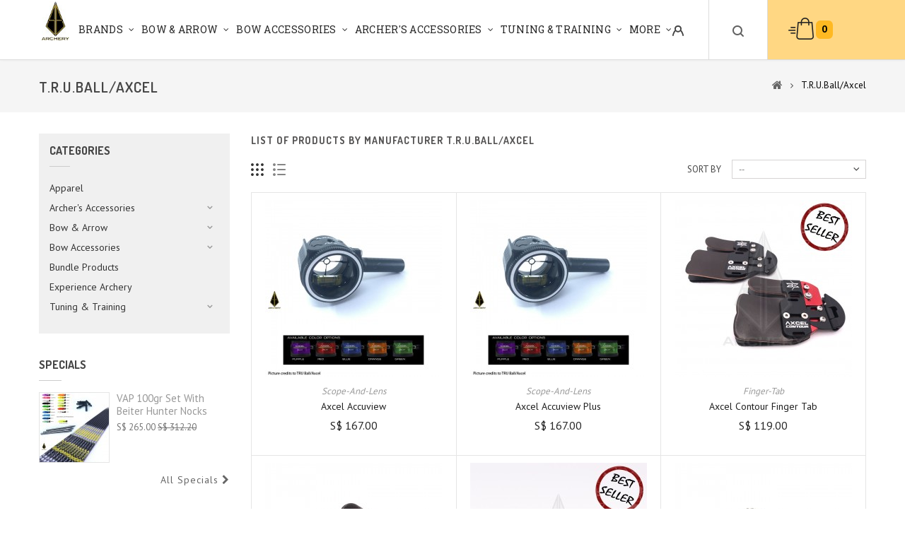

--- FILE ---
content_type: text/html; charset=utf-8
request_url: https://searchery.sg/10_truball-axcel
body_size: 15541
content:
<!DOCTYPE HTML>
<!--[if lt IE 7]> <html class="no-js lt-ie9 lt-ie8 lt-ie7" lang="en-us"><![endif]-->
<!--[if IE 7]><html class="no-js lt-ie9 lt-ie8 ie7" lang="en-us"><![endif]-->
<!--[if IE 8]><html class="no-js lt-ie9 ie8" lang="en-us"><![endif]-->
<!--[if gt IE 8]> <html class="no-js ie9" lang="en-us"><![endif]-->
<html lang="en-us">
	<head>
		<meta charset="utf-8" />
		<title>Truball Axcel - SE ARCHERY</title>
							<meta name="keywords" content="Truball,Axcel" />
				<meta name="generator" content="PrestaShop" /> 
		<meta name="robots" content="index,follow" />
		<meta name="viewport" content="width=device-width, minimum-scale=0.25, maximum-scale=1.6, initial-scale=1.0" />
		<meta name="apple-mobile-web-app-capable" content="yes" />
		<link rel="icon" type="image/vnd.microsoft.icon" href="/img/favicon.ico?1768965945" />
		<link rel="shortcut icon" type="image/x-icon" href="/img/favicon.ico?1768965945" />
													<link rel="stylesheet" href="/themes/PRS01/css/global.css" type="text/css" media="all" />
														<link rel="stylesheet" href="/themes/PRS01/css/autoload/uniform.default.css" type="text/css" media="all" />
														<link rel="stylesheet" href="/js/jquery/plugins/fancybox/jquery.fancybox.css" type="text/css" media="all" />
														<link rel="stylesheet" href="/themes/PRS01/css/product_list.css" type="text/css" media="all" />
														<link rel="stylesheet" href="/themes/PRS01/css/modules/blockcart/blockcart.css" type="text/css" media="all" />
														<link rel="stylesheet" href="/js/jquery/plugins/bxslider/jquery.bxslider.css" type="text/css" media="all" />
														<link rel="stylesheet" href="/themes/PRS01/css/modules/blockcategories/blockcategories.css" type="text/css" media="all" />
														<link rel="stylesheet" href="/themes/PRS01/css/modules/blockcontact/blockcontact.css" type="text/css" media="all" />
														<link rel="stylesheet" href="/themes/PRS01/css/modules/blocktags/blocktags.css" type="text/css" media="all" />
														<link rel="stylesheet" href="/themes/PRS01/css/modules/blockviewed/blockviewed.css" type="text/css" media="all" />
														<link rel="stylesheet" href="/modules/themeconfigurator/css/hooks.css" type="text/css" media="all" />
														<link rel="stylesheet" href="/themes/PRS01/css/modules/blocktopmenu/css/blocktopmenu.css" type="text/css" media="all" />
														<link rel="stylesheet" href="/themes/PRS01/css/modules/blocktopmenu/css/superfish-modified.css" type="text/css" media="all" />
														<link rel="stylesheet" href="/themes/PRS01/css/modules/blockcurrencies/blockcurrencies.css" type="text/css" media="all" />
														<link rel="stylesheet" href="/themes/PRS01/css/modules/blocklanguages/blocklanguages.css" type="text/css" media="all" />
														<link rel="stylesheet" href="/themes/PRS01/css/modules/blockpermanentlinks/blockpermanentlinks.css" type="text/css" media="all" />
														<link rel="stylesheet" href="/themes/PRS01/css/modules/blockuserinfo/blockuserinfo.css" type="text/css" media="all" />
														<link rel="stylesheet" href="/js/jquery/plugins/autocomplete/jquery.autocomplete.css" type="text/css" media="all" />
														<link rel="stylesheet" href="/themes/PRS01/css/modules/ttsearchblock/ttsearchblock.css" type="text/css" media="all" />
														<link rel="stylesheet" href="/modules/ttfeaturedtab/css/ttfeaturedtab.css" type="text/css" media="all" />
														<link rel="stylesheet" href="/themes/PRS01/css/modules/smartblog/views/css/smartblogstyle.css" type="text/css" media="all" />
														<link rel="stylesheet" href="/themes/PRS01/css/modules/productcomments/productcomments.css" type="text/css" media="all" />
														<link rel="stylesheet" href="/themes/PRS01/css/modules/blockwishlist/blockwishlist.css" type="text/css" media="all" />
														<link rel="stylesheet" href="/modules/blockfacebook/css/blockfacebook.css" type="text/css" media="all" />
													<script type="text/javascript">
var CUSTOMIZE_TEXTFIELD = 1;
var FancyboxI18nClose = 'Close';
var FancyboxI18nNext = 'Next';
var FancyboxI18nPrev = 'Previous';
var added_to_wishlist = 'The product was successfully added to your wishlist.';
var ajax_allowed = true;
var ajaxsearch = true;
var baseDir = 'https://searchery.sg/';
var baseUri = 'https://searchery.sg/';
var comparator_max_item = '3';
var comparedProductsIds = [];
var contentOnly = false;
var currency = {"id":2,"name":"Singapore Dollar","iso_code":"SGD","iso_code_num":"702","sign":"S$","blank":"1","conversion_rate":"1.000000","deleted":"0","format":"1","decimals":"1","active":"1","prefix":"S$ ","suffix":"","id_shop_list":null,"force_id":false};
var currencyBlank = 1;
var currencyFormat = 1;
var currencyRate = 1;
var currencySign = 'S$';
var customizationIdMessage = 'Customization #';
var delete_txt = 'Delete';
var displayList = false;
var freeProductTranslation = 'Free!';
var freeShippingTranslation = 'Free shipping!';
var generated_date = 1769227529;
var hasDeliveryAddress = false;
var highDPI = true;
var id_lang = 1;
var img_dir = 'https://searchery.sg/themes/PRS01/img/';
var instantsearch = true;
var isGuest = 0;
var isLogged = 0;
var isMobile = false;
var loggin_required = 'You must be logged in to manage your wishlist.';
var max_item = 'You cannot add more than 3 product(s) to the product comparison';
var min_item = 'Please select at least one product';
var mywishlist_url = 'https://searchery.sg/module/blockwishlist/mywishlist';
var page_name = 'manufacturer';
var priceDisplayMethod = 1;
var priceDisplayPrecision = 2;
var quickView = true;
var removingLinkText = 'remove this product from my cart';
var request = 'https://searchery.sg/10_truball-axcel';
var roundMode = 2;
var static_token = 'b0d4e69be6e445606eb75f5c0e22aad2';
var toBeDetermined = 'To be determined';
var token = 'e3c049b439f3bf0472e65f220ee2bb53';
var usingSecureMode = true;
var wishlistProductsIds = false;
</script>

						<script type="text/javascript" src="/js/jquery/jquery-1.11.0.min.js"></script>
						<script type="text/javascript" src="/js/jquery/jquery-migrate-1.2.1.min.js"></script>
						<script type="text/javascript" src="/js/jquery/plugins/jquery.easing.js"></script>
						<script type="text/javascript" src="/js/tools.js"></script>
						<script type="text/javascript" src="/themes/PRS01/js/global.js"></script>
						<script type="text/javascript" src="/themes/PRS01/js/autoload/10-bootstrap.min.js"></script>
						<script type="text/javascript" src="/themes/PRS01/js/autoload/15-jquery.total-storage.min.js"></script>
						<script type="text/javascript" src="/themes/PRS01/js/autoload/15-jquery.uniform-modified.js"></script>
						<script type="text/javascript" src="/js/jquery/plugins/fancybox/jquery.fancybox.js"></script>
						<script type="text/javascript" src="/themes/PRS01/js/products-comparison.js"></script>
						<script type="text/javascript" src="/themes/PRS01/js/modules/blockcart/ajax-cart.js"></script>
						<script type="text/javascript" src="/js/jquery/plugins/jquery.scrollTo.js"></script>
						<script type="text/javascript" src="/js/jquery/plugins/jquery.serialScroll.js"></script>
						<script type="text/javascript" src="/js/jquery/plugins/bxslider/jquery.bxslider.js"></script>
						<script type="text/javascript" src="/themes/PRS01/js/tools/treeManagement.js"></script>
						<script type="text/javascript" src="/themes/PRS01/js/modules/blocktopmenu/js/hoverIntent.js"></script>
						<script type="text/javascript" src="/themes/PRS01/js/modules/blocktopmenu/js/superfish-modified.js"></script>
						<script type="text/javascript" src="/themes/PRS01/js/modules/blocktopmenu/js/blocktopmenu.js"></script>
						<script type="text/javascript" src="/js/jquery/plugins/autocomplete/jquery.autocomplete.js"></script>
						<script type="text/javascript" src="/themes/PRS01/js/modules/blockwishlist/js/ajax-wishlist.js"></script>
						<script type="text/javascript" src="/modules/blockfacebook/blockfacebook.js"></script>
						<script type="text/javascript" src="/modules/statsdata/js/plugindetect.js"></script>
							
<link rel="alternate" type="application/rss+xml" title="Truball Axcel - SE ARCHERY" href="https://searchery.sg/modules/feeder/rss.php?id_category=0&amp;orderby=position&amp;orderway=asc" />
		<link rel="stylesheet" href="//fonts.googleapis.com/css?family=PT+Sans:400,700&amp;subset=latin,latin-ext" type="text/css" media="all" />
		<link rel="stylesheet" href="//fonts.googleapis.com/css?family=Dosis:700,400,600,500&amp;subset=latin,latin-ext" type="text/css" media="all" />
		<link rel="stylesheet" href="//fonts.googleapis.com/css?family=Alex+Brush:700,400,600,500&amp;subset=latin,latin-ext" type="text/css" media="all" />
		<link rel="stylesheet" href="//fonts.googleapis.com/css?family=Roboto+Slab:700,400,600,500&amp;subset=latin,latin-ext" type="text/css" media="all" />
		<!--[if IE 8]>
		<script src="https://oss.maxcdn.com/libs/html5shiv/3.7.0/html5shiv.js"></script>
		<script src="https://oss.maxcdn.com/libs/respond.js/1.3.0/respond.min.js"></script>
		<![endif]-->
		
		<!--  TemplateTrip JS -->
			<script type="text/javascript" src="https://searchery.sg/themes/PRS01/js/templatetrip/custom.js"></script>	
			<script type="text/javascript" src="https://searchery.sg/themes/PRS01/js/templatetrip/parallex.js"></script>	
			<script type="text/javascript" src="https://searchery.sg/themes/PRS01/js/templatetrip/owl.carousel.js"></script>
			<script type="text/javascript" src="https://searchery.sg/themes/PRS01/js/templatetrip/jquery.counterup.js"></script>
			<script type="text/javascript" src="https://searchery.sg/themes/PRS01/js/templatetrip/lightbox-2.6.min.js"></script>
			<script type="text/javascript" src="https://searchery.sg/themes/PRS01/js/templatetrip/waypoints.min.js"></script>
			<script type="text/javascript" src="https://searchery.sg/themes/PRS01/js/templatetrip/inview.js"></script>
			
			
		<!-- End TemplateTrip JS -->
		
		
		<!--  TemplateTrip CSS -->
		<link type="text/css" rel="stylesheet" href="https://searchery.sg/themes/PRS01/css/templatetrip/custom.css" />
		<link type="text/css" rel="stylesheet" href="https://searchery.sg/themes/PRS01/css/templatetrip/lightbox.css" />
		<link type="text/css" rel="stylesheet" href="https://searchery.sg/themes/PRS01/css/templatetrip/animate.css" />
		<!-- End TemplateTrip CSS -->
		
		
	</head>
	<body id="manufacturer" class="manufacturer manufacturer-10 manufacturer-truball-axcel show-left-column hide-right-column lang_en">
					<div id="page">
			<div class="header-container">
				<header id="header">
															
					<div class="full-header">
						<div class="ttheader">
							<div id="header_logo" class="col-sm-2">
								<a href="https://searchery.sg/" title="SE ARCHERY">
									<img class="logo img-responsive" src="https://searchery.sg/img/se-archery-logo-1507784089.jpg" alt="SE ARCHERY" width="55" height="78"/>
								</a>
							</div>
							<div class="header_nav col-sm-3">
																									<div class="nav">
										<nav><!-- MODULE Block cart -->
<div class="col-sm-4 ttheader_cart clearfix">
	<div class="shopping_cart">
		<a href="https://searchery.sg/quick-order" title="View my shopping cart" rel="nofollow">
			<b>Cart</b>
			<span class="ajax_cart_quantity unvisible">0</span>
			<span class="ajax_cart_product_txt unvisible">Product</span>
			<span class="ajax_cart_product_txt_s unvisible">Products</span>
			<span class="ajax_cart_total unvisible">
							</span>
			<span class="ajax_cart_no_product">0</span>
					</a>
					<div class="cart_block block exclusive">
				<div class="block_content">
					<!-- block list of products -->
					<div class="cart_block_list">
												<p class="cart_block_no_products">
							No products
						</p>
																		<div class="cart-prices">
							<div class="cart-prices-line first-line">
								<span class="price cart_block_shipping_cost ajax_cart_shipping_cost unvisible">
																			 To be determined																	</span>
								<span class="unvisible">
									Shipping
								</span>
							</div>
																					<div class="cart-prices-line last-line">
								<span class="price cart_block_total ajax_block_cart_total">S$ 0.00</span>
								<span>Total</span>
							</div>
													</div>
						<p class="cart-buttons">
							<a id="button_order_cart" class="btn btn-default button button-small" href="https://searchery.sg/quick-order" title="Check out" rel="nofollow">
								<span>
									Check out<i class="icon-chevron-right right"></i>
								</span>
							</a>
						</p>
					</div>
				</div>
			</div><!-- .cart_block -->
			</div>
</div>

	<div id="layer_cart">
		<div class="clearfix">
			<div class="layer_cart_product col-xs-12 col-md-6">
				<span class="cross" title="Close window"></span>
				<span class="title">
					<i class="icon-check"></i>Product successfully added to your shopping cart
				</span>
				<div class="product-image-container layer_cart_img">
				</div>
				<div class="layer_cart_product_info">
					<span id="layer_cart_product_title" class="product-name"></span>
					<span id="layer_cart_product_attributes"></span>
					<div>
						<strong class="dark">Quantity</strong>
						<span id="layer_cart_product_quantity"></span>
					</div>
					<div>
						<strong class="dark">Total</strong>
						<span id="layer_cart_product_price"></span>
					</div>
				</div>
			</div>
			<div class="layer_cart_cart col-xs-12 col-md-6">
				<span class="title">
					<!-- Plural Case [both cases are needed because page may be updated in Javascript] -->
					<span class="ajax_cart_product_txt_s  unvisible">
						There are <span class="ajax_cart_quantity">0</span> items in your cart.
					</span>
					<!-- Singular Case [both cases are needed because page may be updated in Javascript] -->
					<span class="ajax_cart_product_txt ">
						There is 1 item in your cart.
					</span>
				</span>
				<div class="layer_cart_row">
					<strong class="dark">
						Total products
											</strong>
					<span class="ajax_block_products_total">
											</span>
				</div>

								<div class="layer_cart_row">
					<strong class="dark unvisible">
						Total shipping&nbsp;					</strong>
					<span class="ajax_cart_shipping_cost unvisible">
													 To be determined											</span>
				</div>
								<div class="layer_cart_row">
					<strong class="dark">
						Total
											</strong>
					<span class="ajax_block_cart_total">
											</span>
				</div>
				<div class="button-container">
					<span class="continue btn btn-default button exclusive-medium" title="Continue shopping">
						<span>
							<i class="icon-chevron-left left"></i>Continue shopping
						</span>
					</span>
					<a class="btn btn-default button button-medium"	href="https://searchery.sg/quick-order" title="Proceed to checkout" rel="nofollow">
						<span>
							Proceed to checkout<i class="icon-chevron-right right"></i>
						</span>
					</a>
				</div>
			</div>
		</div>
		<div class="crossseling"></div>
	</div> <!-- #layer_cart -->
	<div class="layer_cart_overlay"></div>

<!-- /MODULE Block cart -->
<div id="search_block_top" >
	<span class="ttsearch_button">search</span>
	<div class="ttsearchtoggle">
		<div class="ttserach-bg"></div>
		
		<form method="get" action="https://searchery.sg/search" id="searchbox">
			<div class="search_block_top_form col-sm-12 container">			
				<input type="hidden" name="controller" value="search" />
				<input type="hidden" name="orderby" value="position" />
				<input type="hidden" name="orderway" value="desc" />
				<input type="text" id="search_query_top" name="search_query" value="Search this site" onfocus="if(this.value=='Search this site')this.value='';" onblur="if (this.value=='')this.value='Search this site'" />
				<button type="submit" class="search_button btn button-search"><i class="fa fa-search"></i></button>
				
			</div>
		</form>
	</div>
</div>
	<script type="text/javascript">
	// <![CDATA[
		function tryToCloseInstantSearch() {
			if ($('#old_center_column').length > 0)
			{
				$('#center_column').remove();
				$('#old_center_column').attr('id', 'center_column');
				$('#center_column').show();
				return false;
			}
		}
		
		instantSearchQueries = new Array();
		function stopInstantSearchQueries(){
			for(i=0;i<instantSearchQueries.length;i++) {
				instantSearchQueries[i].abort();
			}
			instantSearchQueries = new Array();
		}
		
		$("#search_query_top").keyup(function(){
			if($(this).val().length > 0){
				stopInstantSearchQueries();
				instantSearchQuery = $.ajax({
					url: 'https://searchery.sg/search',
					data: {
						instantSearch: 1,
						id_lang: 1,
						q: $(this).val()
					},
					dataType: 'html',
					type: 'POST',
					success: function(data){
						if($("#search_query_top").val().length > 0)
						{
							tryToCloseInstantSearch();
							$('#center_column').attr('id', 'old_center_column');
							$('#old_center_column').after('<div id="center_column" class="' + $('#old_center_column').attr('class') + '">'+data+'</div>');
							$('#old_center_column').hide();
							$("#instant_search_results a.close").click(function() {
								$("#search_query_top").val('');
								return tryToCloseInstantSearch();
							});
							return false;
						}
						else
							tryToCloseInstantSearch();
					}
				});
				instantSearchQueries.push(instantSearchQuery);
			}
			else
				tryToCloseInstantSearch();
		});
	// ]]>
	</script>
<script type="text/javascript">
        var moduleDir = "/modules/ttsearchblock/";
        var maxResults = 8;
	// <![CDATA[
		$('document').ready( function() {
			$("#search_query_top")
				.autocomplete(moduleDir + "ttsearchblock_ajax.php", {
						minChars: 3,
						max: maxResults,
						width: 288,
						selectFirst: false,
						scroll: false,
						dataType: "json",
						formatItem: function(data, i, max, value, term) {
							return value;
						},
						parse: function(data) {
                            var mytab = new Array();
                            var pname ='';
							var cname ='';
                            for (var i = 0; i < data.length; i++){      
                                if (data[i].pname.length > 40){
                                    pname = jQuery.trim(data[i].pname).substring(0, 40).split(" ").slice(0, -1).join(" ") + "...";      
                                }else{
                                    pname = data[i].pname;
                                }
								cname = data[i].cname;
                                mytab[mytab.length] = { data: data[i], value: '<div class="container"><img src="' + data[i].product_image + '" alt="' + data[i].pname + '" height="150" class="pull-left ttsearch_img" />' + '<span class="ac_content pull-left"><span class="ac_product_name">' + pname + '</span><br /><span class="ac_category_name">' + cname + '</span></span></div>' };
                            }                
							return mytab;                    
						},
						extraParams: {
							ajaxSearch: 1,
							id_lang: 1
						}
					}
				)
				.result(function(event, data, formatted) {
					$('#search_query_top').val(data.pname);
					document.location.href = data.product_link;
				})
		});
	// ]]>
	</script>

<!-- Block permanent links module HEADER -->
<div class="ttpermanent-link">
<div class="ttpermanent-heading current"></div>
	<ul id="header_links" class="toogle_content">
		<li id="header_link_contact"><a href="https://searchery.sg/contact-us" title="contact">contact</a></li>
		<li id="header_link_sitemap"><a href="https://searchery.sg/sitemap" title="sitemap">sitemap</a></li>
		<li id="header_link_bookmark">
			<script type="text/javascript">writeBookmarkLink('https://searchery.sg/10_truball-axcel', 'Truball Axcel - SE ARCHERY', 'bookmark');</script>
		</li>
	</ul>
</div>
<!-- /Block permanent links module HEADER -->
<!-- Block languages module -->
<!-- /Block languages module -->
<!-- Block user information module NAV  -->

<div class="header_user_info">
	<div class="ttuserheading"></div>	
	<ul class="ttuser_link">
					<li><a class="login" href="https://searchery.sg/my-account" rel="nofollow" title="Log in to your customer account">
				Sign in
			</a></li>
			</ul>
</div>


<!-- /Block usmodule NAV -->
</nav>
									</div>
															</div>
							<div class="ttheader-bg col-sm-7">	<!-- Menu -->
	<div id="block_top_menu" class="sf-contener clearfix col-lg-12">
		<div class="cat-title">Menu</div>
		<ul class="sf-menu clearfix menu-content">
			<li><a href="https://searchery.sg/manufacturers" title="Brands">Brands</a><ul>
<li><a href="https://searchery.sg/2_aae" title="AAE">AAE</a></li>
<li><a href="https://searchery.sg/24_accubow" title="Accubow">Accubow</a></li>
<li><a href="https://searchery.sg/55_avalon-archery" title="Avalon Archery">Avalon Archery</a></li>
<li><a href="https://searchery.sg/8_bcy-strings" title="BCY Strings">BCY Strings</a></li>
<li><a href="https://searchery.sg/30_bear-archery" title="Bear Archery">Bear Archery</a></li>
<li><a href="https://searchery.sg/33_bearpaw" title="Bearpaw">Bearpaw</a></li>
<li><a href="https://searchery.sg/6_beiter" title="Beiter">Beiter</a></li>
<li><a href="https://searchery.sg/64_bicaster-archery" title="Bicaster Archery">Bicaster Archery</a></li>
<li><a href="https://searchery.sg/56_bohning" title="Bohning">Bohning</a></li>
<li><a href="https://searchery.sg/16_brite-site" title="Brite Site">Brite Site</a></li>
<li><a href="https://searchery.sg/3_carbon-express" title="Carbon Express">Carbon Express</a></li>
<li><a href="https://searchery.sg/28_carter-enterprises" title="Carter Enterprises">Carter Enterprises</a></li>
<li><a href="https://searchery.sg/52_conquest-archery" title="Conquest Archery">Conquest Archery</a></li>
<li><a href="https://searchery.sg/39_custom-bow-equipment" title="Custom Bow Equipment">Custom Bow Equipment</a></li>
<li><a href="https://searchery.sg/48_danage-domino-target" title="Danage Domino Target">Danage Domino Target</a></li>
<li><a href="https://searchery.sg/4_doinker" title="Doinker">Doinker</a></li>
<li><a href="https://searchery.sg/50_easton-archery" title="Easton Archery">Easton Archery</a></li>
<li><a href="https://searchery.sg/54_elevation-archery" title="Elevation Archery">Elevation Archery</a></li>
<li><a href="https://searchery.sg/37_elite-archery" title="Elite Archery">Elite Archery</a></li>
<li><a href="https://searchery.sg/31_fast-go" title="Fast Go">Fast Go</a></li>
<li><a href="https://searchery.sg/22_feather-vision" title="Feather Vision">Feather Vision</a></li>
<li><a href="https://searchery.sg/27_flex-fletch-product" title="Flex Fletch Product">Flex Fletch Product</a></li>
<li><a href="https://searchery.sg/49_gas-bow-strings" title="Gas Bow Strings">Gas Bow Strings</a></li>
<li><a href="https://searchery.sg/61_hoyt-archery" title="Hoyt Archery">Hoyt Archery</a></li>
<li><a href="https://searchery.sg/62_jet6-vanes" title="JET6 Vanes">JET6 Vanes</a></li>
<li><a href="https://searchery.sg/25_last-chance-archery" title="Last Chance Archery">Last Chance Archery</a></li>
<li><a href="https://searchery.sg/59_legend-archery" title="Legend Archery">Legend Archery</a></li>
<li><a href="https://searchery.sg/7_limbsaver" title="Limbsaver">Limbsaver</a></li>
<li><a href="https://searchery.sg/17_mathews-inc" title="Mathews Inc">Mathews Inc</a></li>
<li><a href="https://searchery.sg/5_mk-archery" title="MK Archery">MK Archery</a></li>
<li><a href="https://searchery.sg/45_mybo" title="Mybo">Mybo</a></li>
<li><a href="https://searchery.sg/53_october-mountain-product" title="October Mountain Product">October Mountain Product</a></li>
<li><a href="https://searchery.sg/18_prime-g5" title="Prime G5">Prime G5</a></li>
<li><a href="https://searchery.sg/14_range-o-matic" title="Range O Matic">Range O Matic</a></li>
<li><a href="https://searchery.sg/41_samick-archery" title="SAMICK ARCHERY">SAMICK ARCHERY</a></li>
<li><a href="https://searchery.sg/38_scott-archery" title="Scott Archery">Scott Archery</a></li>
<li><a href="https://searchery.sg/42_se-archery" title="SE Archery">SE Archery</a></li>
<li><a href="https://searchery.sg/51_shibuya-archery" title="Shibuya Archery">Shibuya Archery</a></li>
<li><a href="https://searchery.sg/47_shrewd-archery" title="Shrewd Archery">Shrewd Archery</a></li>
<li><a href="https://searchery.sg/29_skb-cases" title="SKB Cases">SKB Cases</a></li>
<li><a href="https://searchery.sg/58_sox-box" title="Sox Box">Sox Box</a></li>
<li><a href="https://searchery.sg/11_specialty-archery" title="Specialty Archery">Specialty Archery</a></li>
<li><a href="https://searchery.sg/20_spot-hogg" title="Spot Hogg">Spot Hogg</a></li>
<li><a href="https://searchery.sg/23_stanislawski" title="Stanislawski">Stanislawski</a></li>
<li><a href="https://searchery.sg/10_truball-axcel" title="T.R.U.Ball/Axcel">T.R.U.Ball/Axcel</a></li>
<li><a href="https://searchery.sg/67_titan-sports-hq" title="Titan Sports HQ">Titan Sports HQ</a></li>
<li><a href="https://searchery.sg/26_trophy-taker" title="Trophy Taker">Trophy Taker</a></li>
<li><a href="https://searchery.sg/46_tru-fire-releases" title="Tru Fire Releases">Tru Fire Releases</a></li>
<li><a href="https://searchery.sg/15_truglo" title="Truglo">Truglo</a></li>
<li><a href="https://searchery.sg/57_uukha-archery" title="Uukha Archery">Uukha Archery</a></li>
<li><a href="https://searchery.sg/12_victory-archery" title="Victory Archery">Victory Archery</a></li>
<li><a href="https://searchery.sg/66_wiawis-archery" title="Wiawis Archery">Wiawis Archery</a></li>
<li><a href="https://searchery.sg/40_winner-s-choice-custom-bow-string" title="Winner&#039;s Choice Custom Bow String">Winner&#039;s Choice Custom Bow String</a></li>
<li><a href="https://searchery.sg/63_x-cube-archery" title="X Cube Archery">X Cube Archery</a></li>
<li><a href="https://searchery.sg/43_x-sight-archery-glasses" title="X Sight Archery Glasses">X Sight Archery Glasses</a></li>
<li><a href="https://searchery.sg/13_xs-wings" title="XS Wings">XS Wings</a></li>
<li><a href="https://searchery.sg/19_zebra-bowstrings" title="Zebra Bowstrings">Zebra Bowstrings</a></li>
</ul><li><a href="https://searchery.sg/75-bow-arrow" title="Bow & Arrow">Bow & Arrow</a><ul><li><a href="https://searchery.sg/83-target-recurve" title="Target Recurve">Target Recurve</a><ul><li><a href="https://searchery.sg/85-recurve-bow-limb" title="Recurve Bow Limb">Recurve Bow Limb</a></li><li><a href="https://searchery.sg/140-recurve-bow-riser" title="Recurve Bow Riser">Recurve Bow Riser</a></li></ul></li><li><a href="https://searchery.sg/84-target-compound" title="Target Compound">Target Compound</a></li><li><a href="https://searchery.sg/76-arrow" title="Arrow">Arrow</a><ul><li><a href="https://searchery.sg/87-arrow-shaft" title="Arrow Shaft">Arrow Shaft</a></li><li><a href="https://searchery.sg/88-arrow-accessories" title="Arrow Accessories">Arrow Accessories</a><ul><li><a href="https://searchery.sg/90-nocks" title="Nocks">Nocks</a></li><li><a href="https://searchery.sg/95-arrow-fletch" title="Arrow Fletch">Arrow Fletch</a></li><li><a href="https://searchery.sg/91-pin-bushing-and-collar" title="Pin, Bushing and Collar">Pin, Bushing and Collar</a></li><li><a href="https://searchery.sg/92-glue-in-points-and-inserts" title="Glue in Points and Inserts">Glue in Points and Inserts</a></li><li><a href="https://searchery.sg/94-point-weight" title="Point Weight">Point Weight</a></li></ul></li><li><a href="https://searchery.sg/89-arrow-assembly-tools" title="Arrow Assembly Tools">Arrow Assembly Tools</a></li></ul></li><li><a href="https://searchery.sg/163-wooden-bow" title="Wooden Bow ">Wooden Bow </a></li><li><a href="https://searchery.sg/165-youth-and-children" title="Youth and Children ">Youth and Children </a></li><li><a href="https://searchery.sg/170-traditional" title="Traditional ">Traditional </a><ul><li><a href="https://searchery.sg/171-longbow" title="Longbow">Longbow</a></li><li><a href="https://searchery.sg/172-recurve" title="Recurve">Recurve</a></li><li><a href="https://searchery.sg/173-horsebow" title="Horsebow">Horsebow</a></li></ul></li></ul></li><li><a href="https://searchery.sg/78-bow-accessories" title="Bow Accessories">Bow Accessories</a><ul><li><a href="https://searchery.sg/101-stabilisers" title="Stabilisers">Stabilisers</a><ul><li><a href="https://searchery.sg/109-front-stabiliser" title="Front Stabiliser">Front Stabiliser</a></li><li><a href="https://searchery.sg/110-side-stabiliser" title="Side Stabiliser">Side Stabiliser</a></li><li><a href="https://searchery.sg/111-extender" title="Extender">Extender</a></li><li><a href="https://searchery.sg/112-v-bar-offsets-and-side-mounts" title="V-bar, Offsets, and Side Mounts">V-bar, Offsets, and Side Mounts</a></li><li><a href="https://searchery.sg/113-quick-disconnect" title="Quick Disconnect">Quick Disconnect</a></li><li><a href="https://searchery.sg/114-weights" title="Weights">Weights</a></li><li><a href="https://searchery.sg/115-stabiliser-accessories" title="Stabiliser Accessories">Stabiliser Accessories</a></li></ul></li><li><a href="https://searchery.sg/102-dampers-and-noise-reduction" title="Dampers and Noise Reduction">Dampers and Noise Reduction</a></li><li><a href="https://searchery.sg/103-sight-and-scope" title="Sight and Scope">Sight and Scope</a><ul><li><a href="https://searchery.sg/125-peep-sight-and-accessories" title="Peep Sight and Accessories">Peep Sight and Accessories</a></li><li><a href="https://searchery.sg/126-recurve-sight" title="Recurve Sight">Recurve Sight</a></li><li><a href="https://searchery.sg/127-compound-sight" title="Compound Sight">Compound Sight</a></li><li><a href="https://searchery.sg/128-scope-and-lens" title="Scope and Lens">Scope and Lens</a></li></ul></li><li><a href="https://searchery.sg/104-arrow-rest-plunger-and-clicker" title="Arrow Rest, Plunger and Clicker">Arrow Rest, Plunger and Clicker</a><ul><li><a href="https://searchery.sg/117-target-compound-arrow-rest" title="Target Compound Arrow Rest">Target Compound Arrow Rest</a></li><li><a href="https://searchery.sg/118-target-recurve-arrow-rest" title="Target Recurve Arrow Rest">Target Recurve Arrow Rest</a></li><li><a href="https://searchery.sg/119-plunger" title="Plunger">Plunger</a></li><li><a href="https://searchery.sg/120-clickers" title="Clickers">Clickers</a></li></ul></li><li><a href="https://searchery.sg/105-bow-strings-and-accessories" title="Bow Strings and Accessories">Bow Strings and Accessories</a><ul><li><a href="https://searchery.sg/121-bow-string-material" title="Bow String Material">Bow String Material</a></li><li><a href="https://searchery.sg/122-ready-made-string" title="Ready-made String">Ready-made String</a></li><li><a href="https://searchery.sg/123-string-wax" title="String Wax">String Wax</a></li><li><a href="https://searchery.sg/124-string-tools" title="String Tools">String Tools</a></li><li><a href="https://searchery.sg/129-serving-material" title="Serving Material">Serving Material</a></li><li><a href="https://searchery.sg/130-loop-material" title="Loop material">Loop material</a></li></ul></li><li><a href="https://searchery.sg/106-bow-case-and-bags" title="Bow Case and Bags">Bow Case and Bags</a><ul><li><a href="https://searchery.sg/132-soft-bags-and-cases" title="Soft bags and cases">Soft bags and cases</a></li><li><a href="https://searchery.sg/133-hard-bags-and-cases" title="Hard bags and cases">Hard bags and cases</a></li></ul></li><li><a href="https://searchery.sg/164-bow-stand" title="Bow Stand">Bow Stand</a></li></ul></li><li><a href="https://searchery.sg/79-archer-s-accessories" title="Archer's Accessories">Archer's Accessories</a><ul><li><a href="https://searchery.sg/141-releases" title="Releases">Releases</a><ul><li><a href="https://searchery.sg/145-release-pouch" title="Release Pouch">Release Pouch</a></li><li><a href="https://searchery.sg/146-hinge-release" title="Hinge Release">Hinge Release</a></li><li><a href="https://searchery.sg/147-resistance-activated-release" title="Resistance Activated Release">Resistance Activated Release</a></li><li><a href="https://searchery.sg/149-release-accessories" title="Release Accessories">Release Accessories</a></li><li><a href="https://searchery.sg/161-thumb-trigger" title="Thumb Trigger">Thumb Trigger</a></li><li><a href="https://searchery.sg/168-wrist-release" title="Wrist Release">Wrist Release</a></li></ul></li><li><a href="https://searchery.sg/142-protector-and-tab" title="Protector and Tab">Protector and Tab</a><ul><li><a href="https://searchery.sg/150-chest-guard" title="Chest Guard">Chest Guard</a></li><li><a href="https://searchery.sg/151-arm-guard" title="Arm Guard">Arm Guard</a></li><li><a href="https://searchery.sg/152-finger-tab" title="Finger Tab">Finger Tab</a></li></ul></li><li><a href="https://searchery.sg/143-quiver" title="Quiver">Quiver</a></li><li><a href="https://searchery.sg/144-auxiliary-equipment" title="Auxiliary Equipment">Auxiliary Equipment</a></li><li><a href="https://searchery.sg/174-stringers" title="Stringers">Stringers</a></li><li><a href="https://searchery.sg/175-eyewear" title="Eyewear">Eyewear</a></li></ul></li><li><a href="https://searchery.sg/81-tuning-training" title="Tuning & Training">Tuning & Training</a><ul><li><a href="https://searchery.sg/135-training-aid" title="Training Aid">Training Aid</a></li><li><a href="https://searchery.sg/136-tuning-tools" title="Tuning Tools">Tuning Tools</a><ul><li><a href="https://searchery.sg/137-bow-press" title="Bow Press ">Bow Press </a></li><li><a href="https://searchery.sg/138-bow-vises" title="Bow Vises">Bow Vises</a></li><li><a href="https://searchery.sg/139-accessories" title="Accessories">Accessories</a></li></ul></li><li><a href="https://searchery.sg/167-range-equipment" title="Range Equipment ">Range Equipment </a></li><li><a href="https://searchery.sg/169-target-boards-and-bags" title="Target Boards and Bags">Target Boards and Bags</a></li></ul></li><li><a href="https://searchery.sg/162-bundle-products" title="Bundle Products">Bundle Products</a></li><li><a href="https://searchery.sg/content/category/2-se-archery-events-and-activities" title="SE Archery Events and Activities!">SE Archery Events and Activities!</a><ul><li ><a href="https://searchery.sg/content/11-singapore-national-games-2016">Singapore National Games 2016</a></li><li ><a href="https://searchery.sg/content/8-nusindoor2017">NUS Indoor Archery Championship 2017</a></li><li ><a href="https://searchery.sg/content/12-singapore-archery-open-2017">Singapore Archery Open 2017</a></li><li ><a href="https://searchery.sg/content/14-singapore-archery-open-2018">Singapore Archery Open 2018</a></li><li ><a href="https://searchery.sg/content/10-archery-workshop-in-indonesia">Archery Workshop in Indonesia 2018</a></li><li ><a href="https://searchery.sg/content/9-las-vegas-indoor-archery-2019">Las Vegas Indoor Archery 2019</a></li><li ><a href="https://searchery.sg/content/13-children-archery-camp-june-2019">Children Archery Camp June 2019</a></li><li ><a href="https://searchery.sg/content/15-ntu-ms-pulse-family-day-2019">NTU MS PULSE Family Day 2019</a></li><li ><a href="https://searchery.sg/content/16-archery-tag-tactical-archery-game-at-scc-family-fiesta-2019">Archery TAG (Tactical Archery Game) at SCC Family Fiesta 2019</a></li><li ><a href="https://searchery.sg/content/17-pesta-sukan-archery-2019">Pesta Sukan Archery 2019</a></li><li ><a href="https://searchery.sg/content/18-prsc-archery-tag">PRSC Archery Tag 2019</a></li><li ><a href="https://searchery.sg/content/19-singapore-archery-open-2019">Singapore Archery Open 2019</a></li><li ><a href="https://searchery.sg/content/21-archery-fun-shoot-at-crest-secondary-school-2020">Archery Fun Shoot at Crest Secondary School 2020</a></li></ul></li>
<li><a href="https://searchery.sg/content/22-home-training-for-archery" title="Home Training for Archery">Home Training for Archery</a></li>
<li><a href="https://searchery.sg/content/24-archery-diy" title="Archery Do-it-yourself">Archery Do-it-yourself</a></li>
<li><a href="https://searchery.sg/166-experience-archery" title="Experience Archery">Experience Archery</a></li>
						
					</ul>
	</div>
	<!--/ Menu -->

 </div>
						</div>
					</div>
				</header>
			</div>
			<div id="slider_row" class="row">
											</div>
							<div class="ttbreadcrumb-bg">
					<div class="container">
						
<!-- Breadcrumb -->
<div class="breadcrumb clearfix">
	<!--.breadcrumb-product, .breadcrumb-category, .breadcrumb-page, .breadcrumb-blogcategory, .breadcrumb-allblogcategory, .breadcrumb-blogpage-->

	<!-- Start TemplateTrip Breadcrumb -->
	
		
		<h4 class="ttbreadcrumb-page">T.R.U.Ball/Axcel</h4>
		
	<!-- End TemplateTrip Breadcrumb -->

	<a class="home" href="https://searchery.sg/" title="Return to Home"><i class="icon-home"></i></a>
	
			<span class="navigation-pipe">&gt;</span>
					T.R.U.Ball/Axcel
			</div>
<!-- /Breadcrumb -->

					</div>
				</div>
						<div class="columns-container">
				<div id="columns" class="container">
					<div class="row" id="columns_inner">
												<div id="left_column" class="column col-xs-12 col-sm-3"><!-- Block categories module -->
<div id="categories_block_left" class="block">
	<h2 class="title_block">
					Categories
			</h2>
	<div class="block_content">
		<ul class="tree dhtml">
												
<li >
	<a 
	href="https://searchery.sg/82-apparel" title="">
		Apparel
	</a>
	</li>

																
<li >
	<a 
	href="https://searchery.sg/79-archer-s-accessories" title="">
		Archer&#039;s Accessories
	</a>
			<ul>
												
<li >
	<a 
	href="https://searchery.sg/144-auxiliary-equipment" title="">
		Auxiliary Equipment
	</a>
	</li>

																
<li >
	<a 
	href="https://searchery.sg/175-eyewear" title="">
		Eyewear
	</a>
	</li>

																
<li >
	<a 
	href="https://searchery.sg/142-protector-and-tab" title="">
		Protector and Tab
	</a>
			<ul>
												
<li >
	<a 
	href="https://searchery.sg/151-arm-guard" title="">
		Arm Guard
	</a>
	</li>

																
<li >
	<a 
	href="https://searchery.sg/150-chest-guard" title="">
		Chest Guard
	</a>
	</li>

																
<li class="last">
	<a 
	href="https://searchery.sg/152-finger-tab" title="">
		Finger Tab
	</a>
	</li>

									</ul>
	</li>

																
<li >
	<a 
	href="https://searchery.sg/143-quiver" title="">
		Quiver
	</a>
	</li>

																
<li >
	<a 
	href="https://searchery.sg/141-releases" title="">
		Releases
	</a>
			<ul>
												
<li >
	<a 
	href="https://searchery.sg/146-hinge-release" title="">
		Hinge Release
	</a>
	</li>

																
<li >
	<a 
	href="https://searchery.sg/149-release-accessories" title="">
		Release Accessories
	</a>
	</li>

																
<li >
	<a 
	href="https://searchery.sg/145-release-pouch" title="">
		Release Pouch
	</a>
	</li>

																
<li >
	<a 
	href="https://searchery.sg/147-resistance-activated-release" title="">
		Resistance Activated Release
	</a>
	</li>

																
<li >
	<a 
	href="https://searchery.sg/161-thumb-trigger" title="">
		Thumb Trigger
	</a>
	</li>

																
<li class="last">
	<a 
	href="https://searchery.sg/168-wrist-release" title="">
		Wrist Release
	</a>
	</li>

									</ul>
	</li>

																
<li class="last">
	<a 
	href="https://searchery.sg/174-stringers" title="">
		Stringers
	</a>
	</li>

									</ul>
	</li>

																
<li >
	<a 
	href="https://searchery.sg/75-bow-arrow" title="">
		Bow &amp; Arrow
	</a>
			<ul>
												
<li >
	<a 
	href="https://searchery.sg/76-arrow" title="">
		Arrow
	</a>
			<ul>
												
<li >
	<a 
	href="https://searchery.sg/88-arrow-accessories" title="">
		Arrow Accessories
	</a>
			<ul>
												
<li >
	<a 
	href="https://searchery.sg/95-arrow-fletch" title="">
		Arrow Fletch
	</a>
	</li>

																
<li >
	<a 
	href="https://searchery.sg/92-glue-in-points-and-inserts" title="">
		Glue in Points and Inserts
	</a>
	</li>

																
<li >
	<a 
	href="https://searchery.sg/90-nocks" title="">
		Nocks
	</a>
	</li>

																
<li >
	<a 
	href="https://searchery.sg/91-pin-bushing-and-collar" title="">
		Pin, Bushing and Collar
	</a>
	</li>

																
<li class="last">
	<a 
	href="https://searchery.sg/94-point-weight" title="">
		Point Weight
	</a>
	</li>

									</ul>
	</li>

																
<li >
	<a 
	href="https://searchery.sg/89-arrow-assembly-tools" title="">
		Arrow Assembly Tools
	</a>
	</li>

																
<li class="last">
	<a 
	href="https://searchery.sg/87-arrow-shaft" title="">
		Arrow Shaft
	</a>
	</li>

									</ul>
	</li>

																
<li >
	<a 
	href="https://searchery.sg/84-target-compound" title="">
		Target Compound
	</a>
	</li>

																
<li >
	<a 
	href="https://searchery.sg/83-target-recurve" title="">
		Target Recurve
	</a>
			<ul>
												
<li >
	<a 
	href="https://searchery.sg/85-recurve-bow-limb" title="">
		Recurve Bow Limb
	</a>
	</li>

																
<li class="last">
	<a 
	href="https://searchery.sg/140-recurve-bow-riser" title="">
		Recurve Bow Riser
	</a>
	</li>

									</ul>
	</li>

																
<li >
	<a 
	href="https://searchery.sg/170-traditional" title="">
		Traditional 
	</a>
			<ul>
												
<li >
	<a 
	href="https://searchery.sg/173-horsebow" title="">
		Horsebow
	</a>
	</li>

																
<li >
	<a 
	href="https://searchery.sg/171-longbow" title="">
		Longbow
	</a>
	</li>

																
<li class="last">
	<a 
	href="https://searchery.sg/172-recurve" title="">
		Recurve
	</a>
	</li>

									</ul>
	</li>

																
<li >
	<a 
	href="https://searchery.sg/163-wooden-bow" title="">
		Wooden Bow 
	</a>
	</li>

																
<li class="last">
	<a 
	href="https://searchery.sg/165-youth-and-children" title="">
		Youth and Children 
	</a>
	</li>

									</ul>
	</li>

																
<li >
	<a 
	href="https://searchery.sg/78-bow-accessories" title="">
		Bow Accessories
	</a>
			<ul>
												
<li >
	<a 
	href="https://searchery.sg/104-arrow-rest-plunger-and-clicker" title="">
		Arrow Rest, Plunger and Clicker
	</a>
			<ul>
												
<li >
	<a 
	href="https://searchery.sg/120-clickers" title="">
		Clickers
	</a>
	</li>

																
<li >
	<a 
	href="https://searchery.sg/119-plunger" title="">
		Plunger
	</a>
	</li>

																
<li >
	<a 
	href="https://searchery.sg/117-target-compound-arrow-rest" title="">
		Target Compound Arrow Rest
	</a>
	</li>

																
<li class="last">
	<a 
	href="https://searchery.sg/118-target-recurve-arrow-rest" title="">
		Target Recurve Arrow Rest
	</a>
	</li>

									</ul>
	</li>

																
<li >
	<a 
	href="https://searchery.sg/106-bow-case-and-bags" title="">
		Bow Case and Bags
	</a>
			<ul>
												
<li >
	<a 
	href="https://searchery.sg/133-hard-bags-and-cases" title="">
		Hard bags and cases
	</a>
	</li>

																
<li class="last">
	<a 
	href="https://searchery.sg/132-soft-bags-and-cases" title="">
		Soft bags and cases
	</a>
	</li>

									</ul>
	</li>

																
<li >
	<a 
	href="https://searchery.sg/164-bow-stand" title="">
		Bow Stand
	</a>
	</li>

																
<li >
	<a 
	href="https://searchery.sg/105-bow-strings-and-accessories" title="">
		Bow Strings and Accessories
	</a>
			<ul>
												
<li >
	<a 
	href="https://searchery.sg/121-bow-string-material" title="">
		Bow String Material
	</a>
	</li>

																
<li >
	<a 
	href="https://searchery.sg/130-loop-material" title="">
		Loop material
	</a>
	</li>

																
<li >
	<a 
	href="https://searchery.sg/122-ready-made-string" title="">
		Ready-made String
	</a>
	</li>

																
<li >
	<a 
	href="https://searchery.sg/129-serving-material" title="">
		Serving Material
	</a>
	</li>

																
<li >
	<a 
	href="https://searchery.sg/124-string-tools" title="">
		String Tools
	</a>
	</li>

																
<li class="last">
	<a 
	href="https://searchery.sg/123-string-wax" title="">
		String Wax
	</a>
	</li>

									</ul>
	</li>

																
<li >
	<a 
	href="https://searchery.sg/102-dampers-and-noise-reduction" title="">
		Dampers and Noise Reduction
	</a>
	</li>

																
<li >
	<a 
	href="https://searchery.sg/103-sight-and-scope" title="">
		Sight and Scope
	</a>
			<ul>
												
<li >
	<a 
	href="https://searchery.sg/127-compound-sight" title="">
		Compound Sight
	</a>
	</li>

																
<li >
	<a 
	href="https://searchery.sg/125-peep-sight-and-accessories" title="">
		Peep Sight and Accessories
	</a>
	</li>

																
<li >
	<a 
	href="https://searchery.sg/126-recurve-sight" title="">
		Recurve Sight
	</a>
	</li>

																
<li class="last">
	<a 
	href="https://searchery.sg/128-scope-and-lens" title="">
		Scope and Lens
	</a>
	</li>

									</ul>
	</li>

																
<li class="last">
	<a 
	href="https://searchery.sg/101-stabilisers" title="">
		Stabilisers
	</a>
			<ul>
												
<li >
	<a 
	href="https://searchery.sg/111-extender" title="">
		Extender
	</a>
	</li>

																
<li >
	<a 
	href="https://searchery.sg/109-front-stabiliser" title="">
		Front Stabiliser
	</a>
	</li>

																
<li >
	<a 
	href="https://searchery.sg/113-quick-disconnect" title="">
		Quick Disconnect
	</a>
	</li>

																
<li >
	<a 
	href="https://searchery.sg/110-side-stabiliser" title="">
		Side Stabiliser
	</a>
	</li>

																
<li >
	<a 
	href="https://searchery.sg/115-stabiliser-accessories" title="">
		Stabiliser Accessories
	</a>
	</li>

																
<li >
	<a 
	href="https://searchery.sg/112-v-bar-offsets-and-side-mounts" title="">
		V-bar, Offsets, and Side Mounts
	</a>
	</li>

																
<li class="last">
	<a 
	href="https://searchery.sg/114-weights" title="">
		Weights
	</a>
	</li>

									</ul>
	</li>

									</ul>
	</li>

																
<li >
	<a 
	href="https://searchery.sg/162-bundle-products" title="">
		Bundle Products
	</a>
	</li>

																
<li >
	<a 
	href="https://searchery.sg/166-experience-archery" title="">
		Experience Archery
	</a>
	</li>

																
<li class="last">
	<a 
	href="https://searchery.sg/81-tuning-training" title="">
		Tuning &amp; Training
	</a>
			<ul>
												
<li >
	<a 
	href="https://searchery.sg/167-range-equipment" title="">
		Range Equipment 
	</a>
	</li>

																
<li >
	<a 
	href="https://searchery.sg/169-target-boards-and-bags" title="">
		Target Boards and Bags
	</a>
	</li>

																
<li >
	<a 
	href="https://searchery.sg/135-training-aid" title="">
		Training Aid
	</a>
	</li>

																
<li class="last">
	<a 
	href="https://searchery.sg/136-tuning-tools" title="">
		Tuning Tools
	</a>
			<ul>
												
<li >
	<a 
	href="https://searchery.sg/139-accessories" title="">
		Accessories
	</a>
	</li>

																
<li >
	<a 
	href="https://searchery.sg/137-bow-press" title="">
		Bow Press 
	</a>
	</li>

																
<li class="last">
	<a 
	href="https://searchery.sg/138-bow-vises" title="">
		Bow Vises
	</a>
	</li>

									</ul>
	</li>

									</ul>
	</li>

									</ul>
	</div>
</div>
<!-- /Block categories module -->

<!-- MODULE Block specials -->
<div id="special_block_right" class="block">
	<p class="title_block">
        <a href="https://searchery.sg/prices-drop" title="Specials">
            Specials
        </a>
    </p>
	<div class="block_content products-block">
    		<ul>
        	<li class="clearfix">
            	<a class="products-block-image" href="https://searchery.sg/bundle-products/399-vap-100gr-set-with-beiter-hunter-nocks.html">
                    <img 
                    class="replace-2x img-responsive" 
                    src="https://searchery.sg/660-small_default/vap-100gr-set-with-beiter-hunter-nocks.jpg" 
                    alt="" 
                    title="VAP 100gr set with Beiter Hunter Nocks" />
                </a>
                <div class="product-content">
                	<h5>
                        <a class="product-name" href="https://searchery.sg/bundle-products/399-vap-100gr-set-with-beiter-hunter-nocks.html" title="VAP 100gr set with Beiter Hunter Nocks">
                            VAP 100gr set with Beiter Hunter Nocks
                        </a>
                    </h5>
                                        <div class="price-box">
                    	                        	<span class="price special-price">
                                S$ 265.00
                                                            </span>
                                                                                                                                                      <span class="old-price">
                                S$ 312.20
                                                            </span>
                            
                                            </div>
                </div>
            </li>
		</ul>
		<div>
			<a class="btn btn-default button button-small" href="https://searchery.sg/prices-drop" title="All specials">
				<span>All specials<i class="icon-chevron-right right"></i></span>
            </a>
		</div>
    	</div>
</div>
<!-- /MODULE Block specials -->
<!-- MODULE Block new products -->
<div id="new-products_block_right" class="block products_block">
	<h4 class="title_block">
    	<a href="https://searchery.sg/new-products" title="New products">New products</a>
    </h4>
    <div class="block_content products-block">
                    <ul class="products">
                                    <li class="clearfix">
                        <a class="products-block-image" href="https://searchery.sg/products/810-titan-series-one-card.html" title="Titan Series One Card"><img class="replace-2x img-responsive" src="https://searchery.sg/1667-small_default/titan-series-one-card.jpg" alt="Titan Series One Card" /></a>
                        <div class="product-content">
                        	<h5>
                            	<a class="product-name" href="https://searchery.sg/products/810-titan-series-one-card.html" title="Titan Series One Card">Titan Series One Card</a>
                            </h5>
                        	<p class="product-description"></p>
                                                        	                                    <div class="price-box">
                                        <span class="price">
                                        	S$ 27.00                                        </span>
                                        
                                    </div>
                                                                                    </div>
                    </li>
                                    <li class="clearfix">
                        <a class="products-block-image" href="https://searchery.sg/accessories/809-shocq-bow-square.html" title="Shocq Bow Square"><img class="replace-2x img-responsive" src="https://searchery.sg/1666-small_default/shocq-bow-square.jpg" alt="Shocq Bow Square" /></a>
                        <div class="product-content">
                        	<h5>
                            	<a class="product-name" href="https://searchery.sg/accessories/809-shocq-bow-square.html" title="Shocq Bow Square">Shocq Bow Square</a>
                            </h5>
                        	<p class="product-description"></p>
                                                        	                                    <div class="price-box">
                                        <span class="price">
                                        	S$ 12.00                                        </span>
                                        
                                    </div>
                                                                                    </div>
                    </li>
                            </ul>
            <div>
                <a href="https://searchery.sg/new-products" title="All new products" class="btn btn-default button button-small"><span>All new products<i class="icon-chevron-right right"></i></span></a>
            </div>
            </div>
</div>
<!-- /MODULE Block new products --><div id="fb-root"></div>
<div id="facebook_block" class="col-xs-4">
	<h4 >Follow us on Facebook</h4>
	<div class="facebook-fanbox">
		<div class="fb-like-box" data-href="https://www.facebook.com/SEarchery/" data-colorscheme="light" data-show-faces="true" data-header="false" data-stream="false" data-show-border="false">
		</div>
	</div>
</div>
</div>
																		<div id="center_column" class="center_column col-xs-12 col-sm-9">
						
							<div class="ttleft-bg"></div>
	




	<h1 class="page-heading product-listing">
		List of products by manufacturer&nbsp;T.R.U.Ball/Axcel
	</h1>
	
			<div class="content_sortPagiBar clearfix">
	    	<div class="sortPagiBar clearfix">
				<ul class="display hidden-xs">
	<li class="display-title">View:</li>
    <li id="grid"><a rel="nofollow" href="#" title="Grid">Grid</a></li>
    <li id="list"><a rel="nofollow" href="#" title="List">List</a></li>
</ul>

<form id="productsSortForm" action="https://searchery.sg/10_truball-axcel" class="productsSortForm">
	<div class="select selector1">
		<label for="selectProductSort">Sort by</label>
		<select id="selectProductSort" class="selectProductSort form-control">
			<option value="position:asc" selected="selected">--</option>
							<option value="price:asc">Price: Lowest first</option>
				<option value="price:desc">Price: Highest first</option>
						<option value="name:asc">Product Name: A to Z</option>
			<option value="name:desc">Product Name: Z to A</option>
							<option value="quantity:desc">In stock</option>
						<option value="reference:asc">Reference: Lowest first</option>
			<option value="reference:desc">Reference: Highest first</option>
		</select>
	</div>
</form>
<!-- /Sort products -->
			
	
											<!-- nbr product/page -->
		<!-- /nbr product/page -->

			</div>
		</div>

			
									
		
	
	<!-- Products list -->
	<ul class="product_list grid row">
			
		
		
								<li class="ajax_block_product col-xs-12 col-sm-6 col-md-4 first-in-line first-item-of-tablet-line first-item-of-mobile-line">
			<div class="product-container" itemscope itemtype="https://schema.org/Product">
				<div class="left-block">
					<div class="product-image-container">
						<a class="product_img_link" href="https://searchery.sg/scope-and-lens/347-axcel-accuview.html" title="Axcel Accuview" itemprop="url">
							<img class="replace-2x img-responsive" src="https://searchery.sg/588-home_default/axcel-accuview.jpg" alt="Axcel Accuview" title="Axcel Accuview"  itemprop="image" />
							<div class="tthoverbg"></div>
						</a>
													<div class="content_price" itemprop="offers" itemscope itemtype="https://schema.org/Offer">
																	<span itemprop="price" class="price product-price">
										
										S$ 167.00									</span>
									<meta itemprop="priceCurrency" content="SGD" />
																																					<span class="unvisible">
																								<link itemprop="availability" href="https://schema.org/InStock" />Out of Stock. Lead time of approx 2-3 weeks for order fulfillment. Please contact us for more information.																					</span>
																		
									
															</div>
																							</div>
										
					
				
				</div>
				<div class="right-block">
					<div class="ttproducthover">
						<div class="functional-buttons clearfix">
							<div class="button-container">
																																					<a class="button ajax_add_to_cart_button btn btn-default" href="https://searchery.sg/cart?add=1&amp;id_product=347&amp;ipa=6405&amp;token=b0d4e69be6e445606eb75f5c0e22aad2" rel="nofollow" title="Add to cart" data-id-product-attribute="6405" data-id-product="347" data-minimal_quantity="1">
											<span>Add to cart</span>
											<span class="tooltip">Add to cart</span>
										</a>
																									<a class="button lnk_view btn btn-default" href="https://searchery.sg/scope-and-lens/347-axcel-accuview.html" title="View">
									<span>More</span>
									<span class="tooltip">More</span>
								</a>
							</div>
							
<div class="wishlist">
	<a class="addToWishlist wishlistProd_347" href="#" data-rel="347" onclick="WishlistCart('wishlist_block_list', 'add', '347', false, 1); return false;">
		Add to Wishlist
		<span class="tooltip">Add to wishlist</span>
	</a>
</div>

															<div class="compare">
									<a class="add_to_compare" href="https://searchery.sg/scope-and-lens/347-axcel-accuview.html" data-id-product="347">Add to Compare<span class="tooltip">Add to Compare</span></a>
								</div>
														<div class="ttquickview">
																	<a class="quick-view" href="https://searchery.sg/scope-and-lens/347-axcel-accuview.html" rel="https://searchery.sg/scope-and-lens/347-axcel-accuview.html">
										<span>Quick view</span>
										<span class="tooltip">Quick view</span>
									</a>
															</div>
						</div>
					</div>
					
					<div class="ttcateogry-title">scope-and-lens</div>
					<h5 itemprop="name" class="product-name">
												<a class="" href="https://searchery.sg/scope-and-lens/347-axcel-accuview.html" title="Axcel Accuview" itemprop="url" >
							Axcel Accuview
						</a>
					</h5>
															<p class="product-desc" itemprop="description">
						
					</p>
										<div class="content_price">
													
							<span class="price product-price">
								S$ 167.00							</span>
														
							
							
											</div>
										
					
					
											<div class="color-list-container"></div>
										<div class="product-flags">
																														</div>
																		<span class="availability">
																	<span class=" label-warning">
										Out of Stock. Lead time of approx 2-3 weeks for order fulfillment. Please contact us for more information.									</span>
															</span>
															</div>
			</div><!-- .product-container> -->
		</li>
			
		
		
								<li class="ajax_block_product col-xs-12 col-sm-6 col-md-4 last-item-of-tablet-line">
			<div class="product-container" itemscope itemtype="https://schema.org/Product">
				<div class="left-block">
					<div class="product-image-container">
						<a class="product_img_link" href="https://searchery.sg/scope-and-lens/37-axcel-accuview.html" title="Axcel Accuview Plus" itemprop="url">
							<img class="replace-2x img-responsive" src="https://searchery.sg/292-home_default/axcel-accuview.jpg" alt="Axcel Accuview" title="Axcel Accuview"  itemprop="image" />
							<div class="tthoverbg"></div>
						</a>
													<div class="content_price" itemprop="offers" itemscope itemtype="https://schema.org/Offer">
																	<span itemprop="price" class="price product-price">
										
										S$ 167.00									</span>
									<meta itemprop="priceCurrency" content="SGD" />
																																					<span class="unvisible">
																								<link itemprop="availability" href="https://schema.org/InStock" />Available to order. Lead time of approx 2-3 weeks for order fulfillment. Please contact us for more information.																					</span>
																		
									
															</div>
																							</div>
										
					
				
				</div>
				<div class="right-block">
					<div class="ttproducthover">
						<div class="functional-buttons clearfix">
							<div class="button-container">
																																					<a class="button ajax_add_to_cart_button btn btn-default" href="https://searchery.sg/cart?add=1&amp;id_product=37&amp;ipa=8662&amp;token=b0d4e69be6e445606eb75f5c0e22aad2" rel="nofollow" title="Add to cart" data-id-product-attribute="8662" data-id-product="37" data-minimal_quantity="1">
											<span>Add to cart</span>
											<span class="tooltip">Add to cart</span>
										</a>
																									<a class="button lnk_view btn btn-default" href="https://searchery.sg/scope-and-lens/37-axcel-accuview.html" title="View">
									<span>More</span>
									<span class="tooltip">More</span>
								</a>
							</div>
							
<div class="wishlist">
	<a class="addToWishlist wishlistProd_37" href="#" data-rel="37" onclick="WishlistCart('wishlist_block_list', 'add', '37', false, 1); return false;">
		Add to Wishlist
		<span class="tooltip">Add to wishlist</span>
	</a>
</div>

															<div class="compare">
									<a class="add_to_compare" href="https://searchery.sg/scope-and-lens/37-axcel-accuview.html" data-id-product="37">Add to Compare<span class="tooltip">Add to Compare</span></a>
								</div>
														<div class="ttquickview">
																	<a class="quick-view" href="https://searchery.sg/scope-and-lens/37-axcel-accuview.html" rel="https://searchery.sg/scope-and-lens/37-axcel-accuview.html">
										<span>Quick view</span>
										<span class="tooltip">Quick view</span>
									</a>
															</div>
						</div>
					</div>
					
					<div class="ttcateogry-title">scope-and-lens</div>
					<h5 itemprop="name" class="product-name">
												<a class="" href="https://searchery.sg/scope-and-lens/37-axcel-accuview.html" title="Axcel Accuview Plus" itemprop="url" >
							Axcel Accuview Plus
						</a>
					</h5>
															<p class="product-desc" itemprop="description">
						
					</p>
										<div class="content_price">
													
							<span class="price product-price">
								S$ 167.00							</span>
														
							
							
											</div>
										
					
					
											<div class="color-list-container"></div>
										<div class="product-flags">
																														</div>
																		<span class="availability">
																	<span class=" label-warning">
										Available to order. Lead time of approx 2-3 weeks for order fulfillment. Please contact us for more information.									</span>
															</span>
															</div>
			</div><!-- .product-container> -->
		</li>
			
		
		
								<li class="ajax_block_product col-xs-12 col-sm-6 col-md-4 last-in-line first-item-of-tablet-line last-item-of-mobile-line">
			<div class="product-container" itemscope itemtype="https://schema.org/Product">
				<div class="left-block">
					<div class="product-image-container">
						<a class="product_img_link" href="https://searchery.sg/finger-tab/520-axcel-contour-finger-tab.html" title="Axcel Contour Finger Tab" itemprop="url">
							<img class="replace-2x img-responsive" src="https://searchery.sg/1372-home_default/axcel-contour-finger-tab.jpg" alt="Truball Contour Finger Tab" title="Truball Contour Finger Tab"  itemprop="image" />
							<div class="tthoverbg"></div>
						</a>
													<div class="content_price" itemprop="offers" itemscope itemtype="https://schema.org/Offer">
																	<span itemprop="price" class="price product-price">
										
										S$ 119.00									</span>
									<meta itemprop="priceCurrency" content="SGD" />
																																					<span class="unvisible">
																								<link itemprop="availability" href="https://schema.org/InStock" />Out of Stock. Lead time of approx 2-3 weeks for order fulfillment. Please contact us for more information.																					</span>
																		
									
															</div>
																							</div>
										
					
				
				</div>
				<div class="right-block">
					<div class="ttproducthover">
						<div class="functional-buttons clearfix">
							<div class="button-container">
																																					<a class="button ajax_add_to_cart_button btn btn-default" href="https://searchery.sg/cart?add=1&amp;id_product=520&amp;ipa=53249&amp;token=b0d4e69be6e445606eb75f5c0e22aad2" rel="nofollow" title="Add to cart" data-id-product-attribute="53249" data-id-product="520" data-minimal_quantity="1">
											<span>Add to cart</span>
											<span class="tooltip">Add to cart</span>
										</a>
																									<a class="button lnk_view btn btn-default" href="https://searchery.sg/finger-tab/520-axcel-contour-finger-tab.html" title="View">
									<span>More</span>
									<span class="tooltip">More</span>
								</a>
							</div>
							
<div class="wishlist">
	<a class="addToWishlist wishlistProd_520" href="#" data-rel="520" onclick="WishlistCart('wishlist_block_list', 'add', '520', false, 1); return false;">
		Add to Wishlist
		<span class="tooltip">Add to wishlist</span>
	</a>
</div>

															<div class="compare">
									<a class="add_to_compare" href="https://searchery.sg/finger-tab/520-axcel-contour-finger-tab.html" data-id-product="520">Add to Compare<span class="tooltip">Add to Compare</span></a>
								</div>
														<div class="ttquickview">
																	<a class="quick-view" href="https://searchery.sg/finger-tab/520-axcel-contour-finger-tab.html" rel="https://searchery.sg/finger-tab/520-axcel-contour-finger-tab.html">
										<span>Quick view</span>
										<span class="tooltip">Quick view</span>
									</a>
															</div>
						</div>
					</div>
					
					<div class="ttcateogry-title">finger-tab</div>
					<h5 itemprop="name" class="product-name">
												<a class="" href="https://searchery.sg/finger-tab/520-axcel-contour-finger-tab.html" title="Axcel Contour Finger Tab" itemprop="url" >
							Axcel Contour Finger Tab
						</a>
					</h5>
															<p class="product-desc" itemprop="description">
						
					</p>
										<div class="content_price">
													
							<span class="price product-price">
								S$ 119.00							</span>
														
							
							
											</div>
										
					
					
											<div class="color-list-container"></div>
										<div class="product-flags">
																														</div>
																		<span class="availability">
																	<span class=" label-warning">
										Out of Stock. Lead time of approx 2-3 weeks for order fulfillment. Please contact us for more information.									</span>
															</span>
															</div>
			</div><!-- .product-container> -->
		</li>
			
		
		
								<li class="ajax_block_product col-xs-12 col-sm-6 col-md-4 first-in-line last-item-of-tablet-line first-item-of-mobile-line">
			<div class="product-container" itemscope itemtype="https://schema.org/Product">
				<div class="left-block">
					<div class="product-image-container">
						<a class="product_img_link" href="https://searchery.sg/finger-tab/519-axcel-contour-pro-tab.html" title="Axcel Contour Pro Tab" itemprop="url">
							<img class="replace-2x img-responsive" src="https://searchery.sg/936-home_default/axcel-contour-pro-tab.jpg" alt="Truball Contour Pro Tab" title="Truball Contour Pro Tab"  itemprop="image" />
							<div class="tthoverbg"></div>
						</a>
													<div class="content_price" itemprop="offers" itemscope itemtype="https://schema.org/Offer">
																	<span itemprop="price" class="price product-price">
										
										S$ 145.00									</span>
									<meta itemprop="priceCurrency" content="SGD" />
																																					<span class="unvisible">
																								<link itemprop="availability" href="https://schema.org/InStock" />Out of Stock. Lead time of approx 2-3 weeks for order fulfillment. Please contact us for more information.																					</span>
																		
									
															</div>
																							</div>
										
					
				
				</div>
				<div class="right-block">
					<div class="ttproducthover">
						<div class="functional-buttons clearfix">
							<div class="button-container">
																																					<a class="button ajax_add_to_cart_button btn btn-default" href="https://searchery.sg/cart?add=1&amp;id_product=519&amp;ipa=50019&amp;token=b0d4e69be6e445606eb75f5c0e22aad2" rel="nofollow" title="Add to cart" data-id-product-attribute="50019" data-id-product="519" data-minimal_quantity="1">
											<span>Add to cart</span>
											<span class="tooltip">Add to cart</span>
										</a>
																									<a class="button lnk_view btn btn-default" href="https://searchery.sg/finger-tab/519-axcel-contour-pro-tab.html" title="View">
									<span>More</span>
									<span class="tooltip">More</span>
								</a>
							</div>
							
<div class="wishlist">
	<a class="addToWishlist wishlistProd_519" href="#" data-rel="519" onclick="WishlistCart('wishlist_block_list', 'add', '519', false, 1); return false;">
		Add to Wishlist
		<span class="tooltip">Add to wishlist</span>
	</a>
</div>

															<div class="compare">
									<a class="add_to_compare" href="https://searchery.sg/finger-tab/519-axcel-contour-pro-tab.html" data-id-product="519">Add to Compare<span class="tooltip">Add to Compare</span></a>
								</div>
														<div class="ttquickview">
																	<a class="quick-view" href="https://searchery.sg/finger-tab/519-axcel-contour-pro-tab.html" rel="https://searchery.sg/finger-tab/519-axcel-contour-pro-tab.html">
										<span>Quick view</span>
										<span class="tooltip">Quick view</span>
									</a>
															</div>
						</div>
					</div>
					
					<div class="ttcateogry-title">finger-tab</div>
					<h5 itemprop="name" class="product-name">
												<a class="" href="https://searchery.sg/finger-tab/519-axcel-contour-pro-tab.html" title="Axcel Contour Pro Tab" itemprop="url" >
							Axcel Contour Pro Tab
						</a>
					</h5>
															<p class="product-desc" itemprop="description">
						
					</p>
										<div class="content_price">
													
							<span class="price product-price">
								S$ 145.00							</span>
														
							
							
											</div>
										
					
					
											<div class="color-list-container"></div>
										<div class="product-flags">
																														</div>
																		<span class="availability">
																	<span class=" label-warning">
										Out of Stock. Lead time of approx 2-3 weeks for order fulfillment. Please contact us for more information.									</span>
															</span>
															</div>
			</div><!-- .product-container> -->
		</li>
			
		
		
								<li class="ajax_block_product col-xs-12 col-sm-6 col-md-4 first-item-of-tablet-line">
			<div class="product-container" itemscope itemtype="https://schema.org/Product">
				<div class="left-block">
					<div class="product-image-container">
						<a class="product_img_link" href="https://searchery.sg/scope-and-lens/350-axcel-curve-rxf-sjef-signature-series-scope.html" title="Axcel Curve RXF Sjef  Signature Series Scope" itemprop="url">
							<img class="replace-2x img-responsive" src="https://searchery.sg/1368-home_default/axcel-curve-rxf-sjef-signature-series-scope.jpg" alt="Axcel Sjefo Scope" title="Axcel Sjefo Scope"  itemprop="image" />
							<div class="tthoverbg"></div>
						</a>
													<div class="content_price" itemprop="offers" itemscope itemtype="https://schema.org/Offer">
																	<span itemprop="price" class="price product-price">
										
										S$ 114.00									</span>
									<meta itemprop="priceCurrency" content="SGD" />
																																					<span class="unvisible">
																								<link itemprop="availability" href="https://schema.org/InStock" />Out of Stock. Lead time of approx 2-3 weeks for order fulfillment. Please contact us for more information.																					</span>
																		
									
															</div>
																							</div>
										
					
				
				</div>
				<div class="right-block">
					<div class="ttproducthover">
						<div class="functional-buttons clearfix">
							<div class="button-container">
																																					<a class="button ajax_add_to_cart_button btn btn-default" href="https://searchery.sg/cart?add=1&amp;id_product=350&amp;ipa=6431&amp;token=b0d4e69be6e445606eb75f5c0e22aad2" rel="nofollow" title="Add to cart" data-id-product-attribute="6431" data-id-product="350" data-minimal_quantity="1">
											<span>Add to cart</span>
											<span class="tooltip">Add to cart</span>
										</a>
																									<a class="button lnk_view btn btn-default" href="https://searchery.sg/scope-and-lens/350-axcel-curve-rxf-sjef-signature-series-scope.html" title="View">
									<span>More</span>
									<span class="tooltip">More</span>
								</a>
							</div>
							
<div class="wishlist">
	<a class="addToWishlist wishlistProd_350" href="#" data-rel="350" onclick="WishlistCart('wishlist_block_list', 'add', '350', false, 1); return false;">
		Add to Wishlist
		<span class="tooltip">Add to wishlist</span>
	</a>
</div>

															<div class="compare">
									<a class="add_to_compare" href="https://searchery.sg/scope-and-lens/350-axcel-curve-rxf-sjef-signature-series-scope.html" data-id-product="350">Add to Compare<span class="tooltip">Add to Compare</span></a>
								</div>
														<div class="ttquickview">
																	<a class="quick-view" href="https://searchery.sg/scope-and-lens/350-axcel-curve-rxf-sjef-signature-series-scope.html" rel="https://searchery.sg/scope-and-lens/350-axcel-curve-rxf-sjef-signature-series-scope.html">
										<span>Quick view</span>
										<span class="tooltip">Quick view</span>
									</a>
															</div>
						</div>
					</div>
					
					<div class="ttcateogry-title">scope-and-lens</div>
					<h5 itemprop="name" class="product-name">
												<a class="" href="https://searchery.sg/scope-and-lens/350-axcel-curve-rxf-sjef-signature-series-scope.html" title="Axcel Curve RXF Sjef  Signature Series Scope" itemprop="url" >
							Axcel Curve RXF Sjef  Signature Series Scope
						</a>
					</h5>
															<p class="product-desc" itemprop="description">
						
					</p>
										<div class="content_price">
													
							<span class="price product-price">
								S$ 114.00							</span>
														
							
							
											</div>
										
					
					
											<div class="color-list-container"></div>
										<div class="product-flags">
																														</div>
																		<span class="availability">
																	<span class=" label-warning">
										Out of Stock. Lead time of approx 2-3 weeks for order fulfillment. Please contact us for more information.									</span>
															</span>
															</div>
			</div><!-- .product-container> -->
		</li>
			
		
		
								<li class="ajax_block_product col-xs-12 col-sm-6 col-md-4 last-in-line last-item-of-tablet-line last-item-of-mobile-line">
			<div class="product-container" itemscope itemtype="https://schema.org/Product">
				<div class="left-block">
					<div class="product-image-container">
						<a class="product_img_link" href="https://searchery.sg/thumb-trigger/432-truball-abyss-quick-silver.html" title="Truball Abyss Quick Silver" itemprop="url">
							<img class="replace-2x img-responsive" src="https://searchery.sg/734-home_default/truball-abyss-quick-silver.jpg" alt="Truball Abyss Quick Silver" title="Truball Abyss Quick Silver"  itemprop="image" />
							<div class="tthoverbg"></div>
						</a>
													<div class="content_price" itemprop="offers" itemscope itemtype="https://schema.org/Offer">
																	<span itemprop="price" class="price product-price">
										
										S$ 377.00									</span>
									<meta itemprop="priceCurrency" content="SGD" />
																																					<span class="unvisible">
																								<link itemprop="availability" href="https://schema.org/InStock" />Out of Stock. Lead time of approx 2-3 weeks for order fulfillment. Please contact us for more information.																					</span>
																		
									
															</div>
																							</div>
										
					
				
				</div>
				<div class="right-block">
					<div class="ttproducthover">
						<div class="functional-buttons clearfix">
							<div class="button-container">
																																					<a class="button ajax_add_to_cart_button btn btn-default" href="https://searchery.sg/cart?add=1&amp;id_product=432&amp;ipa=46856&amp;token=b0d4e69be6e445606eb75f5c0e22aad2" rel="nofollow" title="Add to cart" data-id-product-attribute="46856" data-id-product="432" data-minimal_quantity="1">
											<span>Add to cart</span>
											<span class="tooltip">Add to cart</span>
										</a>
																									<a class="button lnk_view btn btn-default" href="https://searchery.sg/thumb-trigger/432-truball-abyss-quick-silver.html" title="View">
									<span>More</span>
									<span class="tooltip">More</span>
								</a>
							</div>
							
<div class="wishlist">
	<a class="addToWishlist wishlistProd_432" href="#" data-rel="432" onclick="WishlistCart('wishlist_block_list', 'add', '432', false, 1); return false;">
		Add to Wishlist
		<span class="tooltip">Add to wishlist</span>
	</a>
</div>

															<div class="compare">
									<a class="add_to_compare" href="https://searchery.sg/thumb-trigger/432-truball-abyss-quick-silver.html" data-id-product="432">Add to Compare<span class="tooltip">Add to Compare</span></a>
								</div>
														<div class="ttquickview">
																	<a class="quick-view" href="https://searchery.sg/thumb-trigger/432-truball-abyss-quick-silver.html" rel="https://searchery.sg/thumb-trigger/432-truball-abyss-quick-silver.html">
										<span>Quick view</span>
										<span class="tooltip">Quick view</span>
									</a>
															</div>
						</div>
					</div>
					
					<div class="ttcateogry-title">thumb-trigger</div>
					<h5 itemprop="name" class="product-name">
												<a class="" href="https://searchery.sg/thumb-trigger/432-truball-abyss-quick-silver.html" title="Truball Abyss Quick Silver" itemprop="url" >
							Truball Abyss Quick Silver
						</a>
					</h5>
															<p class="product-desc" itemprop="description">
						
					</p>
										<div class="content_price">
													
							<span class="price product-price">
								S$ 377.00							</span>
														
							
							
											</div>
										
					
					
											<div class="color-list-container"></div>
										<div class="product-flags">
																														</div>
																		<span class="availability">
																	<span class=" label-warning">
										Out of Stock. Lead time of approx 2-3 weeks for order fulfillment. Please contact us for more information.									</span>
															</span>
															</div>
			</div><!-- .product-container> -->
		</li>
			
		
		
								<li class="ajax_block_product col-xs-12 col-sm-6 col-md-4 first-in-line first-item-of-tablet-line first-item-of-mobile-line">
			<div class="product-container" itemscope itemtype="https://schema.org/Product">
				<div class="left-block">
					<div class="product-image-container">
						<a class="product_img_link" href="https://searchery.sg/thumb-trigger/593-truball-blade-pro-flex.html" title="Truball Blade Pro Flex" itemprop="url">
							<img class="replace-2x img-responsive" src="https://searchery.sg/1377-home_default/truball-blade-pro-flex.jpg" alt="Truball Blade Pro Flex" title="Truball Blade Pro Flex"  itemprop="image" />
							<div class="tthoverbg"></div>
						</a>
													<div class="content_price" itemprop="offers" itemscope itemtype="https://schema.org/Offer">
																	<span itemprop="price" class="price product-price">
										
										S$ 435.00									</span>
									<meta itemprop="priceCurrency" content="SGD" />
																																					<span class="unvisible">
																								<link itemprop="availability" href="https://schema.org/InStock" />Please contact us for stock information. Thank you very much!																					</span>
																		
									
															</div>
																							</div>
										
					
				
				</div>
				<div class="right-block">
					<div class="ttproducthover">
						<div class="functional-buttons clearfix">
							<div class="button-container">
																																					<a class="button ajax_add_to_cart_button btn btn-default" href="https://searchery.sg/cart?add=1&amp;id_product=593&amp;ipa=51172&amp;token=b0d4e69be6e445606eb75f5c0e22aad2" rel="nofollow" title="Add to cart" data-id-product-attribute="51172" data-id-product="593" data-minimal_quantity="1">
											<span>Add to cart</span>
											<span class="tooltip">Add to cart</span>
										</a>
																									<a class="button lnk_view btn btn-default" href="https://searchery.sg/thumb-trigger/593-truball-blade-pro-flex.html" title="View">
									<span>More</span>
									<span class="tooltip">More</span>
								</a>
							</div>
							
<div class="wishlist">
	<a class="addToWishlist wishlistProd_593" href="#" data-rel="593" onclick="WishlistCart('wishlist_block_list', 'add', '593', false, 1); return false;">
		Add to Wishlist
		<span class="tooltip">Add to wishlist</span>
	</a>
</div>

															<div class="compare">
									<a class="add_to_compare" href="https://searchery.sg/thumb-trigger/593-truball-blade-pro-flex.html" data-id-product="593">Add to Compare<span class="tooltip">Add to Compare</span></a>
								</div>
														<div class="ttquickview">
																	<a class="quick-view" href="https://searchery.sg/thumb-trigger/593-truball-blade-pro-flex.html" rel="https://searchery.sg/thumb-trigger/593-truball-blade-pro-flex.html">
										<span>Quick view</span>
										<span class="tooltip">Quick view</span>
									</a>
															</div>
						</div>
					</div>
					
					<div class="ttcateogry-title">thumb-trigger</div>
					<h5 itemprop="name" class="product-name">
												<a class="" href="https://searchery.sg/thumb-trigger/593-truball-blade-pro-flex.html" title="Truball Blade Pro Flex" itemprop="url" >
							Truball Blade Pro Flex
						</a>
					</h5>
															<p class="product-desc" itemprop="description">
						
					</p>
										<div class="content_price">
													
							<span class="price product-price">
								S$ 435.00							</span>
														
							
							
											</div>
										
					
					
											<div class="color-list-container"></div>
										<div class="product-flags">
																														</div>
																		<span class="availability">
																	<span class=" label-warning">
										Please contact us for stock information. Thank you very much!									</span>
															</span>
															</div>
			</div><!-- .product-container> -->
		</li>
			
		
		
								<li class="ajax_block_product col-xs-12 col-sm-6 col-md-4 last-item-of-tablet-line">
			<div class="product-container" itemscope itemtype="https://schema.org/Product">
				<div class="left-block">
					<div class="product-image-container">
						<a class="product_img_link" href="https://searchery.sg/hinge-release/415-truball-fulkrum-flex-quick-silver.html" title="Truball Fulkrum Flex Quick Silver" itemprop="url">
							<img class="replace-2x img-responsive" src="https://searchery.sg/692-home_default/truball-fulkrum-flex-quick-silver.jpg" alt="Truball Fulkrum Flex Quick Silver" title="Truball Fulkrum Flex Quick Silver"  itemprop="image" />
							<div class="tthoverbg"></div>
						</a>
													<div class="content_price" itemprop="offers" itemscope itemtype="https://schema.org/Offer">
																	<span itemprop="price" class="price product-price">
										
										S$ 348.00									</span>
									<meta itemprop="priceCurrency" content="SGD" />
																																					<span class="unvisible">
																								<link itemprop="availability" href="https://schema.org/InStock" />Out of Stock. Lead time of approx 2-3 weeks for order fulfillment. Please contact us for more information.																					</span>
																		
									
															</div>
																							</div>
										
					
				
				</div>
				<div class="right-block">
					<div class="ttproducthover">
						<div class="functional-buttons clearfix">
							<div class="button-container">
																																					<a class="button ajax_add_to_cart_button btn btn-default" href="https://searchery.sg/cart?add=1&amp;id_product=415&amp;ipa=46530&amp;token=b0d4e69be6e445606eb75f5c0e22aad2" rel="nofollow" title="Add to cart" data-id-product-attribute="46530" data-id-product="415" data-minimal_quantity="1">
											<span>Add to cart</span>
											<span class="tooltip">Add to cart</span>
										</a>
																									<a class="button lnk_view btn btn-default" href="https://searchery.sg/hinge-release/415-truball-fulkrum-flex-quick-silver.html" title="View">
									<span>More</span>
									<span class="tooltip">More</span>
								</a>
							</div>
							
<div class="wishlist">
	<a class="addToWishlist wishlistProd_415" href="#" data-rel="415" onclick="WishlistCart('wishlist_block_list', 'add', '415', false, 1); return false;">
		Add to Wishlist
		<span class="tooltip">Add to wishlist</span>
	</a>
</div>

															<div class="compare">
									<a class="add_to_compare" href="https://searchery.sg/hinge-release/415-truball-fulkrum-flex-quick-silver.html" data-id-product="415">Add to Compare<span class="tooltip">Add to Compare</span></a>
								</div>
														<div class="ttquickview">
																	<a class="quick-view" href="https://searchery.sg/hinge-release/415-truball-fulkrum-flex-quick-silver.html" rel="https://searchery.sg/hinge-release/415-truball-fulkrum-flex-quick-silver.html">
										<span>Quick view</span>
										<span class="tooltip">Quick view</span>
									</a>
															</div>
						</div>
					</div>
					
					<div class="ttcateogry-title">hinge-release</div>
					<h5 itemprop="name" class="product-name">
												<a class="" href="https://searchery.sg/hinge-release/415-truball-fulkrum-flex-quick-silver.html" title="Truball Fulkrum Flex Quick Silver" itemprop="url" >
							Truball Fulkrum Flex Quick Silver
						</a>
					</h5>
															<p class="product-desc" itemprop="description">
						
					</p>
										<div class="content_price">
													
							<span class="price product-price">
								S$ 348.00							</span>
														
							
							
											</div>
										
					
					
											<div class="color-list-container"></div>
										<div class="product-flags">
																														</div>
																		<span class="availability">
																	<span class=" label-warning">
										Out of Stock. Lead time of approx 2-3 weeks for order fulfillment. Please contact us for more information.									</span>
															</span>
															</div>
			</div><!-- .product-container> -->
		</li>
			
		
		
								<li class="ajax_block_product col-xs-12 col-sm-6 col-md-4 last-in-line first-item-of-tablet-line last-item-of-mobile-line">
			<div class="product-container" itemscope itemtype="https://schema.org/Product">
				<div class="left-block">
					<div class="product-image-container">
						<a class="product_img_link" href="https://searchery.sg/thumb-trigger/433-truball-goat.html" title="Truball Goat" itemprop="url">
							<img class="replace-2x img-responsive" src="https://searchery.sg/736-home_default/truball-goat.jpg" alt="Truball Goat" title="Truball Goat"  itemprop="image" />
							<div class="tthoverbg"></div>
						</a>
													<div class="content_price" itemprop="offers" itemscope itemtype="https://schema.org/Offer">
																	<span itemprop="price" class="price product-price">
										
										S$ 435.00									</span>
									<meta itemprop="priceCurrency" content="SGD" />
																																					<span class="unvisible">
																								<link itemprop="availability" href="https://schema.org/InStock" />Out of Stock. Lead time of approx 2-3 weeks for order fulfillment. Please contact us for more information.																					</span>
																		
									
															</div>
																							</div>
										
					
				
				</div>
				<div class="right-block">
					<div class="ttproducthover">
						<div class="functional-buttons clearfix">
							<div class="button-container">
																																					<a class="button ajax_add_to_cart_button btn btn-default" href="https://searchery.sg/cart?add=1&amp;id_product=433&amp;ipa=47295&amp;token=b0d4e69be6e445606eb75f5c0e22aad2" rel="nofollow" title="Add to cart" data-id-product-attribute="47295" data-id-product="433" data-minimal_quantity="1">
											<span>Add to cart</span>
											<span class="tooltip">Add to cart</span>
										</a>
																									<a class="button lnk_view btn btn-default" href="https://searchery.sg/thumb-trigger/433-truball-goat.html" title="View">
									<span>More</span>
									<span class="tooltip">More</span>
								</a>
							</div>
							
<div class="wishlist">
	<a class="addToWishlist wishlistProd_433" href="#" data-rel="433" onclick="WishlistCart('wishlist_block_list', 'add', '433', false, 1); return false;">
		Add to Wishlist
		<span class="tooltip">Add to wishlist</span>
	</a>
</div>

															<div class="compare">
									<a class="add_to_compare" href="https://searchery.sg/thumb-trigger/433-truball-goat.html" data-id-product="433">Add to Compare<span class="tooltip">Add to Compare</span></a>
								</div>
														<div class="ttquickview">
																	<a class="quick-view" href="https://searchery.sg/thumb-trigger/433-truball-goat.html" rel="https://searchery.sg/thumb-trigger/433-truball-goat.html">
										<span>Quick view</span>
										<span class="tooltip">Quick view</span>
									</a>
															</div>
						</div>
					</div>
					
					<div class="ttcateogry-title">thumb-trigger</div>
					<h5 itemprop="name" class="product-name">
												<a class="" href="https://searchery.sg/thumb-trigger/433-truball-goat.html" title="Truball Goat" itemprop="url" >
							Truball Goat
						</a>
					</h5>
															<p class="product-desc" itemprop="description">
						
					</p>
										<div class="content_price">
													
							<span class="price product-price">
								S$ 435.00							</span>
														
							
							
											</div>
										
					
					
											<div class="color-list-container"></div>
										<div class="product-flags">
																														</div>
																		<span class="availability">
																	<span class=" label-warning">
										Out of Stock. Lead time of approx 2-3 weeks for order fulfillment. Please contact us for more information.									</span>
															</span>
															</div>
			</div><!-- .product-container> -->
		</li>
			
		
		
								<li class="ajax_block_product col-xs-12 col-sm-6 col-md-4 first-in-line last-line last-item-of-tablet-line first-item-of-mobile-line last-mobile-line">
			<div class="product-container" itemscope itemtype="https://schema.org/Product">
				<div class="left-block">
					<div class="product-image-container">
						<a class="product_img_link" href="https://searchery.sg/hinge-release/327-truball-ht.html" title="Truball HT" itemprop="url">
							<img class="replace-2x img-responsive" src="https://searchery.sg/547-home_default/truball-ht.jpg" alt="Truball HT" title="Truball HT"  itemprop="image" />
							<div class="tthoverbg"></div>
						</a>
													<div class="content_price" itemprop="offers" itemscope itemtype="https://schema.org/Offer">
																	<span itemprop="price" class="price product-price">
										
										S$ 232.00									</span>
									<meta itemprop="priceCurrency" content="SGD" />
																																					<span class="unvisible">
																								<link itemprop="availability" href="https://schema.org/InStock" />Out of Stock. Lead time of approx 2-3 weeks for order fulfillment. Please contact us for more information.																					</span>
																		
									
															</div>
																							</div>
										
					
				
				</div>
				<div class="right-block">
					<div class="ttproducthover">
						<div class="functional-buttons clearfix">
							<div class="button-container">
																																					<a class="button ajax_add_to_cart_button btn btn-default" href="https://searchery.sg/cart?add=1&amp;id_product=327&amp;ipa=5809&amp;token=b0d4e69be6e445606eb75f5c0e22aad2" rel="nofollow" title="Add to cart" data-id-product-attribute="5809" data-id-product="327" data-minimal_quantity="1">
											<span>Add to cart</span>
											<span class="tooltip">Add to cart</span>
										</a>
																									<a class="button lnk_view btn btn-default" href="https://searchery.sg/hinge-release/327-truball-ht.html" title="View">
									<span>More</span>
									<span class="tooltip">More</span>
								</a>
							</div>
							
<div class="wishlist">
	<a class="addToWishlist wishlistProd_327" href="#" data-rel="327" onclick="WishlistCart('wishlist_block_list', 'add', '327', false, 1); return false;">
		Add to Wishlist
		<span class="tooltip">Add to wishlist</span>
	</a>
</div>

															<div class="compare">
									<a class="add_to_compare" href="https://searchery.sg/hinge-release/327-truball-ht.html" data-id-product="327">Add to Compare<span class="tooltip">Add to Compare</span></a>
								</div>
														<div class="ttquickview">
																	<a class="quick-view" href="https://searchery.sg/hinge-release/327-truball-ht.html" rel="https://searchery.sg/hinge-release/327-truball-ht.html">
										<span>Quick view</span>
										<span class="tooltip">Quick view</span>
									</a>
															</div>
						</div>
					</div>
					
					<div class="ttcateogry-title">hinge-release</div>
					<h5 itemprop="name" class="product-name">
												<a class="" href="https://searchery.sg/hinge-release/327-truball-ht.html" title="Truball HT" itemprop="url" >
							Truball HT
						</a>
					</h5>
															<p class="product-desc" itemprop="description">
						
					</p>
										<div class="content_price">
													
							<span class="price product-price">
								S$ 232.00							</span>
														
							
							
											</div>
										
					
					
											<div class="color-list-container"></div>
										<div class="product-flags">
																														</div>
																		<span class="availability">
																	<span class=" label-warning">
										Out of Stock. Lead time of approx 2-3 weeks for order fulfillment. Please contact us for more information.									</span>
															</span>
															</div>
			</div><!-- .product-container> -->
		</li>
			
		
		
								<li class="ajax_block_product col-xs-12 col-sm-6 col-md-4 last-line first-item-of-tablet-line last-mobile-line">
			<div class="product-container" itemscope itemtype="https://schema.org/Product">
				<div class="left-block">
					<div class="product-image-container">
						<a class="product_img_link" href="https://searchery.sg/v-bar-offsets-and-side-mounts/717-truball-trilock-adj-v-bar-mount.html" title="TruBall Trilock Adj V Bar Mount" itemprop="url">
							<img class="replace-2x img-responsive" src="https://searchery.sg/1440-home_default/truball-trilock-adj-v-bar-mount.jpg" alt="TruBall Trilock Adj V Bar Mount" title="TruBall Trilock Adj V Bar Mount"  itemprop="image" />
							<div class="tthoverbg"></div>
						</a>
													<div class="content_price" itemprop="offers" itemscope itemtype="https://schema.org/Offer">
																	<span itemprop="price" class="price product-price">
										
										S$ 217.00									</span>
									<meta itemprop="priceCurrency" content="SGD" />
																																					<span class="unvisible">
																								<link itemprop="availability" href="https://schema.org/InStock" />Please contact us for stock information. Thank you very much!																					</span>
																		
									
															</div>
																							</div>
										
					
				
				</div>
				<div class="right-block">
					<div class="ttproducthover">
						<div class="functional-buttons clearfix">
							<div class="button-container">
																																					<a class="button ajax_add_to_cart_button btn btn-default" href="https://searchery.sg/cart?add=1&amp;id_product=717&amp;token=b0d4e69be6e445606eb75f5c0e22aad2" rel="nofollow" title="Add to cart" data-id-product-attribute="0" data-id-product="717" data-minimal_quantity="1">
											<span>Add to cart</span>
											<span class="tooltip">Add to cart</span>
										</a>
																									<a class="button lnk_view btn btn-default" href="https://searchery.sg/v-bar-offsets-and-side-mounts/717-truball-trilock-adj-v-bar-mount.html" title="View">
									<span>More</span>
									<span class="tooltip">More</span>
								</a>
							</div>
							
<div class="wishlist">
	<a class="addToWishlist wishlistProd_717" href="#" data-rel="717" onclick="WishlistCart('wishlist_block_list', 'add', '717', false, 1); return false;">
		Add to Wishlist
		<span class="tooltip">Add to wishlist</span>
	</a>
</div>

															<div class="compare">
									<a class="add_to_compare" href="https://searchery.sg/v-bar-offsets-and-side-mounts/717-truball-trilock-adj-v-bar-mount.html" data-id-product="717">Add to Compare<span class="tooltip">Add to Compare</span></a>
								</div>
														<div class="ttquickview">
																	<a class="quick-view" href="https://searchery.sg/v-bar-offsets-and-side-mounts/717-truball-trilock-adj-v-bar-mount.html" rel="https://searchery.sg/v-bar-offsets-and-side-mounts/717-truball-trilock-adj-v-bar-mount.html">
										<span>Quick view</span>
										<span class="tooltip">Quick view</span>
									</a>
															</div>
						</div>
					</div>
					
					<div class="ttcateogry-title">v-bar-offsets-and-side-mounts</div>
					<h5 itemprop="name" class="product-name">
												<a class="" href="https://searchery.sg/v-bar-offsets-and-side-mounts/717-truball-trilock-adj-v-bar-mount.html" title="TruBall Trilock Adj V Bar Mount" itemprop="url" >
							TruBall Trilock Adj V Bar Mount
						</a>
					</h5>
															<p class="product-desc" itemprop="description">
						
					</p>
										<div class="content_price">
													
							<span class="price product-price">
								S$ 217.00							</span>
														
							
							
											</div>
										
					
					
											<div class="color-list-container"></div>
										<div class="product-flags">
																														</div>
																		<span class="availability">
																	<span class=" label-warning">
										Please contact us for stock information. Thank you very much!									</span>
															</span>
															</div>
			</div><!-- .product-container> -->
		</li>
		</ul>






		<div class="content_sortPagiBar">
	        <div class="bottom-pagination-content clearfix">
	        		<form method="post" action="https://searchery.sg/products-comparison" class="compare-form">
		<button type="submit" class="btn btn-default button button-medium bt_compare bt_compare" disabled="disabled">
			<span>Compare (<strong class="total-compare-val">0</strong>)<i class="icon-chevron-right right"></i></span>
		</button>
		<input type="hidden" name="compare_product_count" class="compare_product_count" value="0" />
		<input type="hidden" name="compare_product_list" class="compare_product_list" value="" />
	</form>
			
		
		
		
	
				
	
							<!-- Pagination -->
	<div id="pagination_bottom" class="pagination clearfix">
	    			</div>
    <div class="product-count">
    	        	                        	                        	Showing 1 - 11 of 11 items
		    </div>
	<!-- /Pagination -->

	        </div>
		</div>
						</div><!-- #center_column -->
										</div><!-- .row -->
				</div><!-- #columns -->
			</div><!-- .columns-container -->
							<!-- Footer -->
				<div class="footer-container">
					<footer id="footer"  class="container">
						<div class="row"><!-- MODULE Block cmsinfo -->
<div id="ttcmsfooter" class="block footer-block col-xs-12 col-sm-3">
					<p><img src="https://searchery.sg/img/cms/white%20w%20border%20400.png" alt="SE Motto" width="250" height="96" /></p>
					<p><a href="https://www.facebook.com/searchery/" target="_blank"><img src="https://searchery.sg/img/cms/find-us-on-facebook.png" alt="Facebook Link" width="100" height="30" /></a>       <a href="https://www.instagram.com/searchery/" target="_blank"><img src="https://searchery.sg/img/cms/new-instagram-text-logo.png" alt="insta link" width="100" height="30" /></a></p>
		</div>
<!-- /MODULE Block cmsinfo -->

<!-- MODULE Block contact infos -->
<section id="block_contact_infos" class="block footer-block col-xs-12 col-sm-3">
	<div>
        <h4>Store Information</h4>
        <ul class="toggle-footer">
                        	<li>
            		<i class="icon-map-marker"></i>
					<div class="ttcontactinfo">SE Archery, Head to &#039;Our Stores&#039; tab below for more information!</div>
            	</li>
                                    	<li>
            		<i class="icon-phone"></i> 
            		<span>+65 8125 9091</span>
            	</li>
                                    	<li>
            		<i class="icon-envelope-alt"></i> 
            		<span><a href="&#109;&#97;&#105;&#108;&#116;&#111;&#58;%65%6e%71%75%69%72%79@%73%65%61%72%63%68%65%72%79.%73%67" >&#x65;&#x6e;&#x71;&#x75;&#x69;&#x72;&#x79;&#x40;&#x73;&#x65;&#x61;&#x72;&#x63;&#x68;&#x65;&#x72;&#x79;&#x2e;&#x73;&#x67;</a></span>
            	</li>
                    </ul>
    </div>
</section>
<!-- /MODULE Block contact infos -->

<!-- Block myaccount module -->
<section id="myaccount" class="block footer-block col-xs-12 col-sm-3">
	<h4><a href="https://searchery.sg/my-account" title="Manage my customer account" rel="nofollow">My account</a></h4>
	<div class="block_content toggle-footer">
		<ul class="bullet">
			<li><a href="https://searchery.sg/order-history" title="My orders" rel="nofollow">My orders</a></li>
						<li><a href="https://searchery.sg/credit-slip" title="My credit slips" rel="nofollow">My credit slips</a></li>
			<li><a href="https://searchery.sg/addresses" title="My addresses" rel="nofollow">My addresses</a></li>
			<li><a href="https://searchery.sg/identity" title="Manage my personal information" rel="nofollow">My personal info</a></li>
			<li><a href="https://searchery.sg/discount" title="My vouchers" rel="nofollow">My vouchers</a></li>			
            		</ul>
	</div>
</section>
<!-- /Block myaccount module -->
<!--
<section id="social_block" class="pull-left block footer-block col-xs-12 col-sm-3">
    <h4>Connect with us</h4>
	<ul class="toggle-footer">
					<li class="facebook">
				<a class="_blank" href="http://www.facebook.com/SEarchery" title="Facebook">
					<span>Facebook</span>
				</a>
			</li>
						                                                	<li class="instagram">
        		<a class="_blank" href="https://www.instagram.com/searchery/"  title="Instagram">
        			<span>Instagram</span>
        		</a>
        	</li>
        	</ul>
</section>
-->
	<!-- Block CMS module footer -->
	<section class="block footer-block col-xs-12 col-sm-12" id="block_various_links_footer">
		<h4>Information</h4>
		<ul class="toggle-footer">
																<li class="item">
					<a href="https://searchery.sg/stores" title="Our stores">
						Our stores
					</a>
				</li>
									<li class="item">
				<a href="https://searchery.sg/contact-us" title="Contact us">
					Contact us
				</a>
			</li>
															<li class="item">
						<a href="https://searchery.sg/content/4-about-us" title="About us">
							About us
						</a>
					</li>
													<li>
				<a href="https://searchery.sg/sitemap" title="Sitemap">
					Sitemap
				</a>
			</li>
					</ul>
		 
	</section>
		<!-- /Block CMS module footer -->
<script type="text/javascript">
					$(document).ready(function() {
						plugins = new Object;
						plugins.adobe_director = (PluginDetect.getVersion("Shockwave") != null) ? 1 : 0;
						plugins.adobe_flash = (PluginDetect.getVersion("Flash") != null) ? 1 : 0;
						plugins.apple_quicktime = (PluginDetect.getVersion("QuickTime") != null) ? 1 : 0;
						plugins.windows_media = (PluginDetect.getVersion("WindowsMediaPlayer") != null) ? 1 : 0;
						plugins.sun_java = (PluginDetect.getVersion("java") != null) ? 1 : 0;
						plugins.real_player = (PluginDetect.getVersion("RealPlayer") != null) ? 1 : 0;

						navinfo = { screen_resolution_x: screen.width, screen_resolution_y: screen.height, screen_color:screen.colorDepth};
						for (var i in plugins)
							navinfo[i] = plugins[i];
						navinfo.type = "navinfo";
						navinfo.id_guest = "3852744";
						navinfo.token = "f7203b9bdcf24812a29ae5065ba201ca8c1d297c";
						$.post("https://searchery.sg/index.php?controller=statistics", navinfo);
					});
				</script></div>
					</footer>
					<div class="ttfooter-bg"></div>
				</div><!-- #footer -->
						
			
			<a href="#" class="goToTop ttbox-img">&nbsp;</a>
			
		</div><!-- #page -->
</body></html>

--- FILE ---
content_type: text/css
request_url: https://searchery.sg/themes/PRS01/css/global.css
body_size: 50659
content:
@charset "UTF-8";
/* line 17, C:/vendor/gems/gems/compass-0.12.2/frameworks/compass/stylesheets/compass/reset/_utilities.scss */
html, body, div, span, applet, object, iframe,
h1, h2, h3, h4, h5, h6, p, blockquote, pre,
a, abbr, acronym, address, big, cite, code,
del, dfn, em, img, ins, kbd, q, s, samp,
small, strike, strong, sub, sup, tt, var,
b, u, i, center,
dl, dt, dd, ol, ul, li,
fieldset, form, label, legend,
table, caption, tbody, tfoot, thead, tr, th, td,
article, aside, canvas, details, embed,
figure, figcaption, footer, header, hgroup,
menu, nav, output, ruby, section, summary,
time, mark, audio, video {
  margin: 0;
  padding: 0;
  border: 0;
  font: inherit;
  font-size: 100%;
  vertical-align: baseline;
}

/* line 22, C:/vendor/gems/gems/compass-0.12.2/frameworks/compass/stylesheets/compass/reset/_utilities.scss */
html {
  line-height: 1;
}

/* line 24, C:/vendor/gems/gems/compass-0.12.2/frameworks/compass/stylesheets/compass/reset/_utilities.scss */
ol, ul {
  list-style: none;
}

/* line 26, C:/vendor/gems/gems/compass-0.12.2/frameworks/compass/stylesheets/compass/reset/_utilities.scss */
table {
  border-collapse: collapse;
  border-spacing: 0;
}

/* line 28, C:/vendor/gems/gems/compass-0.12.2/frameworks/compass/stylesheets/compass/reset/_utilities.scss */
caption, th, td {
  text-align: left;
  font-weight: normal;
  vertical-align: middle;
}

/* line 30, C:/vendor/gems/gems/compass-0.12.2/frameworks/compass/stylesheets/compass/reset/_utilities.scss */
q, blockquote {
  quotes: none;
}
/* line 103, C:/vendor/gems/gems/compass-0.12.2/frameworks/compass/stylesheets/compass/reset/_utilities.scss */
q:before, q:after, blockquote:before, blockquote:after {
  content: "";
  content: none;
}

/* line 32, C:/vendor/gems/gems/compass-0.12.2/frameworks/compass/stylesheets/compass/reset/_utilities.scss */
a img {
  border: none;
}

/* line 116, C:/vendor/gems/gems/compass-0.12.2/frameworks/compass/stylesheets/compass/reset/_utilities.scss */
article, aside, details, figcaption, figure, footer, header, hgroup, menu, nav, section, summary {
  display: block;
}

/*
 * Bootstrap v3.0.0
 *
 * Copyright 2013 Twitter, Inc
 * Licensed under the Apache License v2.0
 * http://www.apache.org/licenses/LICENSE-2.0
 *
 * Designed and built with all the love in the world by @mdo and @fat.
 */
/* normalize.css v2.1.0 | MIT License | git.io/normalize */
/* line 22, ../sass/bootstrap_lib/_normalize.scss */
article,
aside,
details,
figcaption,
figure,
footer,
header,
hgroup,
main,
nav,
section,
summary {
  display: block;
}

/* line 32, ../sass/bootstrap_lib/_normalize.scss */
audio,
canvas,
video {
  display: inline-block;
}

/* line 41, ../sass/bootstrap_lib/_normalize.scss */
audio:not([controls]) {
  display: none;
  height: 0;
}

/* line 50, ../sass/bootstrap_lib/_normalize.scss */
[hidden] {
  display: none;
}

/* line 64, ../sass/bootstrap_lib/_normalize.scss */
html {
  font-family: sans-serif;
  -webkit-text-size-adjust: 100%;
  -ms-text-size-adjust: 100%;
}

/* line 74, ../sass/bootstrap_lib/_normalize.scss */
body {
  margin: 0;
}

/* line 86, ../sass/bootstrap_lib/_normalize.scss */
a:focus {
  outline: thin dotted;
}

/* line 95, ../sass/bootstrap_lib/_normalize.scss */
a:active,
a:hover {
  outline: 0;
}

/* line 108, ../sass/bootstrap_lib/_normalize.scss */
h1 {
  font-size: 2em;
  margin: 0.67em 0;
}

/* line 117, ../sass/bootstrap_lib/_normalize.scss */
abbr[title] {
  border-bottom: 1px dotted;
}

/* line 126, ../sass/bootstrap_lib/_normalize.scss */
b,
strong {
  font-weight: bold;
}

/* line 134, ../sass/bootstrap_lib/_normalize.scss */
dfn {
  font-style: italic;
}

/* line 142, ../sass/bootstrap_lib/_normalize.scss */
hr {
  -moz-box-sizing: content-box;
  box-sizing: content-box;
  height: 0;
}

/* line 152, ../sass/bootstrap_lib/_normalize.scss */
mark {
  background: #ff0;
  color: #000;
}

/* line 164, ../sass/bootstrap_lib/_normalize.scss */
code,
kbd,
pre,
samp {
  font-family: monospace, serif;
  font-size: 1em;
}

/* line 173, ../sass/bootstrap_lib/_normalize.scss */
pre {
  white-space: pre-wrap;
}

/* line 181, ../sass/bootstrap_lib/_normalize.scss */
q {
  quotes: "\201C" "\201D" "\2018" "\2019";
}

/* line 189, ../sass/bootstrap_lib/_normalize.scss */
small {
  font-size: 80%;
}

/* line 198, ../sass/bootstrap_lib/_normalize.scss */
sub,
sup {
  font-size: 75%;
  line-height: 0;
  position: relative;
  vertical-align: baseline;
}

/* line 205, ../sass/bootstrap_lib/_normalize.scss */
sup {
  top: -0.5em;
}

/* line 209, ../sass/bootstrap_lib/_normalize.scss */
sub {
  bottom: -0.25em;
}

/* line 221, ../sass/bootstrap_lib/_normalize.scss */
img {
  border: 0;
}

/* line 229, ../sass/bootstrap_lib/_normalize.scss */
svg:not(:root) {
  overflow: hidden;
}

/* line 241, ../sass/bootstrap_lib/_normalize.scss */
figure {
  margin: 0;
}

/* line 253, ../sass/bootstrap_lib/_normalize.scss */
fieldset {
  border: 1px solid #c0c0c0;
  margin: 0 2px;
  padding: 0.35em 0.625em 0.75em;
}

/* line 264, ../sass/bootstrap_lib/_normalize.scss */
legend {
  border: 0;
  padding: 0;
}

/* line 278, ../sass/bootstrap_lib/_normalize.scss */
button,
input,
select,
textarea {
  font-family: inherit;
  font-size: 100%;
  margin: 0;
}

/* line 290, ../sass/bootstrap_lib/_normalize.scss */
button,
input {
  line-height: normal;
}

/* line 302, ../sass/bootstrap_lib/_normalize.scss */
button,
select {
  text-transform: none;
}

/* line 317, ../sass/bootstrap_lib/_normalize.scss */
button,
html input[type="button"],
input[type="reset"],
input[type="submit"] {
  -webkit-appearance: button;
  cursor: pointer;
}

/* line 327, ../sass/bootstrap_lib/_normalize.scss */
button[disabled],
html input[disabled] {
  cursor: default;
}

/* line 337, ../sass/bootstrap_lib/_normalize.scss */
input[type="checkbox"],
input[type="radio"] {
  box-sizing: border-box;
  padding: 0;
}

/* line 348, ../sass/bootstrap_lib/_normalize.scss */
input[type="search"] {
  -webkit-appearance: textfield;
  -moz-box-sizing: content-box;
  -webkit-box-sizing: content-box;
  box-sizing: content-box;
}

/* line 361, ../sass/bootstrap_lib/_normalize.scss */
input[type="search"]::-webkit-search-cancel-button,
input[type="search"]::-webkit-search-decoration {
  -webkit-appearance: none;
}

/* line 370, ../sass/bootstrap_lib/_normalize.scss */
button::-moz-focus-inner,
input::-moz-focus-inner {
  border: 0;
  padding: 0;
}

/* line 380, ../sass/bootstrap_lib/_normalize.scss */
textarea {
  overflow: auto;
  vertical-align: top;
}

/* line 393, ../sass/bootstrap_lib/_normalize.scss */
table {
  border-collapse: collapse;
  border-spacing: 0;
}

/* line 10, ../sass/bootstrap_lib/_scaffolding.scss */
*,
*:before,
*:after {
  -webkit-box-sizing: border-box;
  -moz-box-sizing: border-box;
  box-sizing: border-box;
}

/* line 17, ../sass/bootstrap_lib/_scaffolding.scss */
html {
  font-size: 62.5%;
  -webkit-tap-highlight-color: rgba(0, 0, 0, 0);
}

/* line 22, ../sass/bootstrap_lib/_scaffolding.scss */
body {
  font-family: Roboto, Helvetica, sans-serif;
  font-size: 13px;
  line-height: 1.42857;
  color: #333333;
  background-color: white;
}

/* line 34, ../sass/bootstrap_lib/_scaffolding.scss */
input,
button,
select,
textarea {
  font-family: inherit;
  font-size: inherit;
  line-height: inherit;
}

/* line 47, ../sass/bootstrap_lib/_scaffolding.scss */
button,
input,
select[multiple],
textarea {
  background-image: none;
}

/* line 54, ../sass/bootstrap_lib/_scaffolding.scss */
a {
  color: #333333;
  text-decoration: none;
}
/* line 59, ../sass/bootstrap_lib/_scaffolding.scss */
a:hover, a:focus {
  color: black;
  text-decoration: underline;
}
/* line 64, ../sass/bootstrap_lib/_scaffolding.scss */
a:focus {
  outline: thin dotted #333;
  outline: 5px auto -webkit-focus-ring-color;
  outline-offset: -2px;
}

/* line 72, ../sass/bootstrap_lib/_scaffolding.scss */
img {
  vertical-align: middle;
}

/* line 77, ../sass/bootstrap_lib/_scaffolding.scss */
.img-responsive {
  display: block;
  max-width: 100%;
  height: auto;
}

/* line 82, ../sass/bootstrap_lib/_scaffolding.scss */
.img-rounded {
  border-radius: 6px;
}

/* line 89, ../sass/bootstrap_lib/_scaffolding.scss */
.img-thumbnail, .thumbnail {
  padding: 4px;
  line-height: 1.42857;
  background-color: white;
  border: 1px solid #dddddd;
  border-radius: 0px;
  -webkit-transition: all 0.2s ease-in-out;
  transition: all 0.2s ease-in-out;
  display: inline-block;
  max-width: 100%;
  height: auto;
}

/* line 102, ../sass/bootstrap_lib/_scaffolding.scss */
.img-circle {
  border-radius: 50%;
}

/* line 109, ../sass/bootstrap_lib/_scaffolding.scss */
hr {
  margin-top: 18px;
  margin-bottom: 18px;
  border: 0;
  border-top: 1px solid #eeeeee;
}

/* line 121, ../sass/bootstrap_lib/_scaffolding.scss */
.sr-only {
  position: absolute;
  width: 1px;
  height: 1px;
  margin: -1px;
  padding: 0;
  overflow: hidden;
  clip: rect(0 0 0 0);
  border: 0;
}

/* line 9, ../sass/bootstrap_lib/_type.scss */
p {
  margin: 0 0 9px;
}

/* line 12, ../sass/bootstrap_lib/_type.scss */
.lead {
  margin-bottom: 18px;
  font-size: 14.95px;
  font-weight: 200;
  line-height: 1.4;
}
@media (min-width: 768px) {
  /* line 12, ../sass/bootstrap_lib/_type.scss */
  .lead {
    font-size: 19.5px;
  }
}

/* line 28, ../sass/bootstrap_lib/_type.scss */
small {
  font-size: 85%;
}

/* line 31, ../sass/bootstrap_lib/_type.scss */
cite {
  font-style: normal;
}

/* line 34, ../sass/bootstrap_lib/_type.scss */
.text-muted {
  color: #999999;
}

/* line 35, ../sass/bootstrap_lib/_type.scss */
.text-primary {
  color: #428bca;
}

/* line 36, ../sass/bootstrap_lib/_type.scss */
.text-warning {
  color: white;
}

/* line 37, ../sass/bootstrap_lib/_type.scss */
.text-danger {
  color: white;
}

/* line 38, ../sass/bootstrap_lib/_type.scss */
.text-success {
  color: white;
}

/* line 39, ../sass/bootstrap_lib/_type.scss */
.text-info {
  color: white;
}

/* line 42, ../sass/bootstrap_lib/_type.scss */
.text-left {
  text-align: left;
}

/* line 43, ../sass/bootstrap_lib/_type.scss */
.text-right, #cart_summary tbody td.cart_unit, #cart_summary tbody td.cart_total {
  text-align: right;
}

/* line 44, ../sass/bootstrap_lib/_type.scss */
.text-center, #cart_summary thead th.cart_product, #cart_summary tbody td.cart_product, #cart_summary tbody td.cart_avail, #cart_summary tbody td.cart_delete {
  text-align: center;
}

/* line 51, ../sass/bootstrap_lib/_type.scss */
h1, h2, h3, h4, h5, h6,
.h1, .h2, .h3, .h4, .h5, .h6 {
  font-family: Roboto, Helvetica, sans-serif;
  font-weight: 500;
  line-height: 1.1;
}
/* line 55, ../sass/bootstrap_lib/_type.scss */
h1 small, h2 small, h3 small, h4 small, h5 small, h6 small,
.h1 small, .h2 small, .h3 small, .h4 small, .h5 small, .h6 small {
  font-weight: normal;
  line-height: 1;
  color: #999999;
}

/* line 64, ../sass/bootstrap_lib/_type.scss */
h1,
h2,
h3 {
  margin-top: 18px;
  margin-bottom: 9px;
}

/* line 70, ../sass/bootstrap_lib/_type.scss */
h4,
h5,
h6 {
  margin-top: 9px;
  margin-bottom: 9px;
}

/* line 75, ../sass/bootstrap_lib/_type.scss */
h1, .h1 {
  font-size: 33px;
}

/* line 76, ../sass/bootstrap_lib/_type.scss */
h2, .h2 {
  font-size: 27px;
}

/* line 77, ../sass/bootstrap_lib/_type.scss */
h3, .h3 {
  font-size: 23px;
}

/* line 78, ../sass/bootstrap_lib/_type.scss */
h4, .h4 {
  font-size: 17px;
}

/* line 79, ../sass/bootstrap_lib/_type.scss */
h5, .h5 {
  font-size: 13px;
}

/* line 80, ../sass/bootstrap_lib/_type.scss */
h6, .h6 {
  font-size: 12px;
}

/* line 82, ../sass/bootstrap_lib/_type.scss */
h1 small, .h1 small {
  font-size: 23px;
}

/* line 83, ../sass/bootstrap_lib/_type.scss */
h2 small, .h2 small {
  font-size: 17px;
}

/* line 85, ../sass/bootstrap_lib/_type.scss */
h3 small, .h3 small,
h4 small, .h4 small {
  font-size: 13px;
}

/* line 91, ../sass/bootstrap_lib/_type.scss */
.page-header {
  padding-bottom: 8px;
  margin: 36px 0 18px;
  border-bottom: 1px solid #eeeeee;
}

/* line 104, ../sass/bootstrap_lib/_type.scss */
ul,
ol {
  margin-top: 0;
  margin-bottom: 9px;
}
/* line 108, ../sass/bootstrap_lib/_type.scss */
ul ul,
ul ol,
ol ul,
ol ol {
  margin-bottom: 0;
}

/* line 116, ../sass/bootstrap_lib/_type.scss */
.list-unstyled, .list-inline {
  padding-left: 0;
  list-style: none;
}

/* line 123, ../sass/bootstrap_lib/_type.scss */
.list-inline > li {
  display: inline-block;
  padding-left: 5px;
  padding-right: 5px;
}

/* line 131, ../sass/bootstrap_lib/_type.scss */
dl {
  margin-bottom: 18px;
}

/* line 135, ../sass/bootstrap_lib/_type.scss */
dt,
dd {
  line-height: 1.42857;
}

/* line 138, ../sass/bootstrap_lib/_type.scss */
dt {
  font-weight: bold;
}

/* line 141, ../sass/bootstrap_lib/_type.scss */
dd {
  margin-left: 0;
}

@media (min-width: 768px) {
  /* line 152, ../sass/bootstrap_lib/_type.scss */
  .dl-horizontal dt {
    float: left;
    width: 160px;
    clear: left;
    text-align: right;
    overflow: hidden;
    text-overflow: ellipsis;
    white-space: nowrap;
  }
  /* line 159, ../sass/bootstrap_lib/_type.scss */
  .dl-horizontal dd {
    margin-left: 180px;
  }
  /* line 21, ../sass/bootstrap_lib/_mixins.scss */
  .dl-horizontal dd:before, .dl-horizontal dd:after {
    content: " ";
    /* 1 */
    display: table;
    /* 2 */
  }
  /* line 25, ../sass/bootstrap_lib/_mixins.scss */
  .dl-horizontal dd:after {
    clear: both;
  }
}
/* line 172, ../sass/bootstrap_lib/_type.scss */
abbr[title],
abbr[data-original-title] {
  cursor: help;
  border-bottom: 1px dotted #999999;
}

/* line 176, ../sass/bootstrap_lib/_type.scss */
abbr.initialism {
  font-size: 90%;
  text-transform: uppercase;
}

/* line 182, ../sass/bootstrap_lib/_type.scss */
blockquote {
  padding: 9px 18px;
  margin: 0 0 18px;
  border-left: 5px solid #eeeeee;
}
/* line 186, ../sass/bootstrap_lib/_type.scss */
blockquote p {
  font-size: 16.25px;
  font-weight: 300;
  line-height: 1.25;
}
/* line 191, ../sass/bootstrap_lib/_type.scss */
blockquote p:last-child {
  margin-bottom: 0;
}
/* line 194, ../sass/bootstrap_lib/_type.scss */
blockquote small {
  display: block;
  line-height: 1.42857;
  color: #999999;
}
/* line 198, ../sass/bootstrap_lib/_type.scss */
blockquote small:before {
  content: '\2014 \00A0';
}
/* line 204, ../sass/bootstrap_lib/_type.scss */
blockquote.pull-right {
  padding-right: 15px;
  padding-left: 0;
  border-right: 5px solid #eeeeee;
  border-left: 0;
}
/* line 210, ../sass/bootstrap_lib/_type.scss */
blockquote.pull-right p,
blockquote.pull-right small {
  text-align: right;
}
/* line 214, ../sass/bootstrap_lib/_type.scss */
blockquote.pull-right small:before {
  content: '';
}
/* line 217, ../sass/bootstrap_lib/_type.scss */
blockquote.pull-right small:after {
  content: '\00A0 \2014';
}

/* line 228, ../sass/bootstrap_lib/_type.scss */
q:before,
q:after,
blockquote:before,
blockquote:after {
  content: "";
}

/* line 233, ../sass/bootstrap_lib/_type.scss */
address {
  display: block;
  margin-bottom: 18px;
  font-style: normal;
  line-height: 1.42857;
}

/* line 8, ../sass/bootstrap_lib/_code.scss */
code,
pre {
  font-family: Monaco, Menlo, Consolas, "Courier New", monospace;
}

/* line 13, ../sass/bootstrap_lib/_code.scss */
code {
  padding: 2px 4px;
  font-size: 90%;
  color: #c7254e;
  background-color: #f9f2f4;
  white-space: nowrap;
  border-radius: 0px;
}

/* line 23, ../sass/bootstrap_lib/_code.scss */
pre {
  display: block;
  padding: 8.5px;
  margin: 0 0 9px;
  font-size: 12px;
  line-height: 1.42857;
  word-break: break-all;
  word-wrap: break-word;
  color: #333333;
  background-color: whitesmoke;
  border: 1px solid #cccccc;
  border-radius: 0px;
}
/* line 37, ../sass/bootstrap_lib/_code.scss */
pre.prettyprint {
  margin-bottom: 18px;
}
/* line 42, ../sass/bootstrap_lib/_code.scss */
pre code {
  padding: 0;
  font-size: inherit;
  color: inherit;
  white-space: pre-wrap;
  background-color: transparent;
  border: 0;
}

/* line 53, ../sass/bootstrap_lib/_code.scss */
.pre-scrollable {
  max-height: 340px;
  overflow-y: scroll;
}

/* line 7, ../sass/bootstrap_lib/_grid.scss */
.container {
  margin-right: auto;
  margin-left: auto;
  padding-left: 15px;
  padding-right: 15px;
}
/* line 21, ../sass/bootstrap_lib/_mixins.scss */
.container:before, .container:after {
  content: " ";
  /* 1 */
  display: table;
  /* 2 */
}
/* line 25, ../sass/bootstrap_lib/_mixins.scss */
.container:after {
  clear: both;
}

/* line 12, ../sass/bootstrap_lib/_grid.scss */
.row {
  margin-left: -15px;
  margin-right: -15px;
}
/* line 21, ../sass/bootstrap_lib/_mixins.scss */
.row:before, .row:after {
  content: " ";
  /* 1 */
  display: table;
  /* 2 */
}
/* line 25, ../sass/bootstrap_lib/_mixins.scss */
.row:after {
  clear: both;
}

/* line 64, ../sass/bootstrap_lib/_grid.scss */
.col-xs-1,
.col-xs-2,
.col-xs-3,
.col-xs-4,
.col-xs-5,
.col-xs-6,
.col-xs-7,
.col-xs-8,
.col-xs-9,
.col-xs-10,
.col-xs-11,
.col-xs-12,
.col-sm-1,
.col-sm-2,
.col-sm-3,
.col-sm-4,
.col-sm-5,
.col-sm-6,
.col-sm-7,
.col-sm-8,
.col-sm-9,
.col-sm-10,
.col-sm-11,
.col-sm-12,
.col-md-1,
.col-md-2,
.col-md-3,
.col-md-4,
.col-md-5,
.col-md-6,
.col-md-7,
.col-md-8,
.col-md-9,
.col-md-10,
.col-md-11,
.col-md-12,
.col-lg-1,
.col-lg-2,
.col-lg-3,
.col-lg-4,
.col-lg-5,
.col-lg-6,
.col-lg-7,
.col-lg-8,
.col-lg-9,
.col-lg-10,
.col-lg-11,
.col-lg-12 {
  position: relative;
  min-height: 1px;
  padding-left: 15px;
  padding-right: 15px;
}

/* line 92, ../sass/bootstrap_lib/_grid.scss */
.col-xs-1,
.col-xs-2,
.col-xs-3,
.col-xs-4,
.col-xs-5,
.col-xs-6,
.col-xs-7,
.col-xs-8,
.col-xs-9,
.col-xs-10,
.col-xs-11 {
  float: left;
}

/* line 95, ../sass/bootstrap_lib/_grid.scss */
.col-xs-1 {
  width: 8.33333%;
}

/* line 96, ../sass/bootstrap_lib/_grid.scss */
.col-xs-2 {
  width: 16.66667%;
}

/* line 97, ../sass/bootstrap_lib/_grid.scss */
.col-xs-3 {
  width: 25%;
}

/* line 98, ../sass/bootstrap_lib/_grid.scss */
.col-xs-4 {
  width: 110%;
}

/* line 99, ../sass/bootstrap_lib/_grid.scss */
.col-xs-5 {
  width: 41.66667%;
}

/* line 100, ../sass/bootstrap_lib/_grid.scss */
.col-xs-6 {
  width: 50%;
}

/* line 101, ../sass/bootstrap_lib/_grid.scss */
.col-xs-7 {
  width: 58.33333%;
}

/* line 102, ../sass/bootstrap_lib/_grid.scss */
.col-xs-8 {
  width: 66.66667%;
}

/* line 103, ../sass/bootstrap_lib/_grid.scss */
.col-xs-9 {
  width: 75%;
}

/* line 104, ../sass/bootstrap_lib/_grid.scss */
.col-xs-10 {
  width: 83.33333%;
}

/* line 105, ../sass/bootstrap_lib/_grid.scss */
.col-xs-11 {
  width: 91.66667%;
}

/* line 
, ../sass/bootstrap_lib/_grid.scss */
.col-xs-12 {
  width: 100%;
}

@media (min-width: 768px) {
  /* line 118, ../sass/bootstrap_lib/_grid.scss */
  .container {
    max-width: 750px;
  }

  /* line 132, ../sass/bootstrap_lib/_grid.scss */
  .col-sm-1,
  .col-sm-2,
  .col-sm-3,
  .col-sm-4,
  .col-sm-5,
  .col-sm-6,
  .col-sm-7,
  .col-sm-8,
  .col-sm-9,
  .col-sm-10,
  .col-sm-11 {
    float: left;
  }

  /* line 135, ../sass/bootstrap_lib/_grid.scss */
  .col-sm-1 {
    width: 8.33333%;
  }

  /* line 136, ../sass/bootstrap_lib/_grid.scss */
  .col-sm-2 {
    width: 7.66667%;
  }

  /* line 137, ../sass/bootstrap_lib/_grid.scss */
  .col-sm-3 {
    width: 25%;
  }

  /* line 138, ../sass/bootstrap_lib/_grid.scss */
  .col-sm-4 {
    width: 33.33333%;
  }

  /* line 139, ../sass/bootstrap_lib/_grid.scss */
  .col-sm-5 {
    width: 41.66667%;
  }

  /* line 140, ../sass/bootstrap_lib/_grid.scss */
  .col-sm-6 {
    width: 50%;
  }

  /* line 141, ../sass/bootstrap_lib/_grid.scss */
  .col-sm-7 {
    width: 58.33333%;
  }

  /* line 142, ../sass/bootstrap_lib/_grid.scss */
  .col-sm-8 {
    width: 66.66667%;
  }

  /* line 143, ../sass/bootstrap_lib/_grid.scss */
  .col-sm-9 {
    width: 75%;
  }

  /* line 144, ../sass/bootstrap_lib/_grid.scss */
  .col-sm-10 {
    width: 83.33333%;
  }

  /* line 145, ../sass/bootstrap_lib/_grid.scss */
  .col-sm-11 {
    width: 91.66667%;
  }

  /* line 146, ../sass/bootstrap_lib/_grid.scss */
  .col-sm-12 {
    width: 100%;
  }

  /* line 149, ../sass/bootstrap_lib/_grid.scss */
  .col-sm-push-1 {
    left: 8.33333%;
  }

  /* line 150, ../sass/bootstrap_lib/_grid.scss */
  .col-sm-push-2 {
    left: 16.66667%;
  }

  /* line 151, ../sass/bootstrap_lib/_grid.scss */
  .col-sm-push-3 {
    left: 25%;
  }

  /* line 152, ../sass/bootstrap_lib/_grid.scss */
  .col-sm-push-4 {
    left: 33.33333%;
  }

  /* line 153, ../sass/bootstrap_lib/_grid.scss */
  .col-sm-push-5 {
    left: 41.66667%;
  }

  /* line 154, ../sass/bootstrap_lib/_grid.scss */
  .col-sm-push-6 {
    left: 50%;
  }

  /* line 155, ../sass/bootstrap_lib/_grid.scss */
  .col-sm-push-7 {
    left: 58.33333%;
  }

  /* line 156, ../sass/bootstrap_lib/_grid.scss */
  .col-sm-push-8 {
    left: 66.66667%;
  }

  /* line 157, ../sass/bootstrap_lib/_grid.scss */
  .col-sm-push-9 {
    left: 75%;
  }

  /* line 158, ../sass/bootstrap_lib/_grid.scss */
  .col-sm-push-10 {
    left: 83.33333%;
  }

  /* line 159, ../sass/bootstrap_lib/_grid.scss */
  .col-sm-push-11 {
    left: 91.66667%;
  }

  /* line 161, ../sass/bootstrap_lib/_grid.scss */
  .col-sm-pull-1 {
    right: 8.33333%;
  }

  /* line 162, ../sass/bootstrap_lib/_grid.scss */
  .col-sm-pull-2 {
    right: 16.66667%;
  }

  /* line 163, ../sass/bootstrap_lib/_grid.scss */
  .col-sm-pull-3 {
    right: 25%;
  }

  /* line 164, ../sass/bootstrap_lib/_grid.scss */
  .col-sm-pull-4 {
    right: 33.33333%;
  }

  /* line 165, ../sass/bootstrap_lib/_grid.scss */
  .col-sm-pull-5 {
    right: 41.66667%;
  }

  /* line 166, ../sass/bootstrap_lib/_grid.scss */
  .col-sm-pull-6 {
    right: 50%;
  }

  /* line 167, ../sass/bootstrap_lib/_grid.scss */
  .col-sm-pull-7 {
    right: 58.33333%;
  }

  /* line 168, ../sass/bootstrap_lib/_grid.scss */
  .col-sm-pull-8 {
    right: 66.66667%;
  }

  /* line 169, ../sass/bootstrap_lib/_grid.scss */
  .col-sm-pull-9 {
    right: 75%;
  }

  /* line 170, ../sass/bootstrap_lib/_grid.scss */
  .col-sm-pull-10 {
    right: 83.33333%;
  }

  /* line 171, ../sass/bootstrap_lib/_grid.scss */
  .col-sm-pull-11 {
    right: 91.66667%;
  }

  /* line 174, ../sass/bootstrap_lib/_grid.scss */
  .col-sm-offset-1 {
    margin-left: 8.33333%;
  }

  /* line 175, ../sass/bootstrap_lib/_grid.scss */
  .col-sm-offset-2 {
    margin-left: 16.66667%;
  }

  /* line 176, ../sass/bootstrap_lib/_grid.scss */
  .col-sm-offset-3 {
    margin-left: 25%;
  }

  /* line 177, ../sass/bootstrap_lib/_grid.scss */
  .col-sm-offset-4 {
    margin-left: 33.33333%;
  }

  /* line 178, ../sass/bootstrap_lib/_grid.scss */
  .col-sm-offset-5 {
    margin-left: 41.66667%;
  }

  /* line 179, ../sass/bootstrap_lib/_grid.scss */
  .col-sm-offset-6 {
    margin-left: 50%;
  }

  /* line 180, ../sass/bootstrap_lib/_grid.scss */
  .col-sm-offset-7 {
    margin-left: 58.33333%;
  }

  /* line 181, ../sass/bootstrap_lib/_grid.scss */
  .col-sm-offset-8 {
    margin-left: 66.66667%;
  }

  /* line 182, ../sass/bootstrap_lib/_grid.scss */
  .col-sm-offset-9 {
    margin-left: 75%;
  }

  /* line 183, ../sass/bootstrap_lib/_grid.scss */
  .col-sm-offset-10 {
    margin-left: 83.33333%;
  }

  /* line 184, ../sass/bootstrap_lib/_grid.scss */
  .col-sm-offset-11 {
    margin-left: 91.66667%;
  }
}
@media (min-width: 992px) {
  /* line 196, ../sass/bootstrap_lib/_grid.scss */
  .container {
    max-width: 970px;
  }

  /* line 209, ../sass/bootstrap_lib/_grid.scss */
  .col-md-1,
  .col-md-2,
  .col-md-3,
  .col-md-4,
  .col-md-5,
  .col-md-6,
  .col-md-7,
  .col-md-8,
  .col-md-9,
  .col-md-10,
  .col-md-11 {
    float: left;
  }

  /* line 212, ../sass/bootstrap_lib/_grid.scss */
  .col-md-1 {
    width: 8.33333%;
  }

  /* line 213, ../sass/bootstrap_lib/_grid.scss */
  .col-md-2 {
    width: 16.66667%;
  }

  /* line 214, ../sass/bootstrap_lib/_grid.scss */
  .col-md-3 {
    width: 25%;
  }

  /* line 215, ../sass/bootstrap_lib/_grid.scss */
  .col-md-4 {
    width: 33.33333%;
  }

  /* line 216, ../sass/bootstrap_lib/_grid.scss */
  .col-md-5 {
    width: 41.66667%;
  }

  /* line 217, ../sass/bootstrap_lib/_grid.scss */
  .col-md-6 {
    width: 50%;
  }

  /* line 218, ../sass/bootstrap_lib/_grid.scss */
  .col-md-7 {
    width: 58.33333%;
  }

  /* line 219, ../sass/bootstrap_lib/_grid.scss */
  .col-md-8 {
    width: 66.66667%;
  }

  /* line 220, ../sass/bootstrap_lib/_grid.scss */
  .col-md-9 {
    width: 75%;
  }

  /* line 221, ../sass/bootstrap_lib/_grid.scss */
  .col-md-10 {
    width: 83.33333%;
  }

  /* 
  , ../sass/bootstrap_lib/_grid.scss */
  .col-md-11 {
    width: 91.66667%;
  }

  /* line 223, ../sass/bootstrap_lib/_grid.scss */
  .col-md-12 {
    width: 100%;
  }

  /* line 226, ../sass/bootstrap_lib/_grid.scss */
  .col-md-push-0 {
    left: auto;
  }

  /* line 227, ../sass/bootstrap_lib/_grid.scss */
  .col-md-push-1 {
    left: 8.33333%;
  }

  /* line 228, ../sass/bootstrap_lib/_grid.scss */
  .col-md-push-2 {
    left: 16.66667%;
  }

  /* line 229, ../sass/bootstrap_lib/_grid.scss */
  .col-md-push-3 {
    left: 25%;
  }

  /* line 230, ../sass/bootstrap_lib/_grid.scss */
  .col-md-push-4 {
    left: 33.33333%;
  }

  /* line 231, ../sass/bootstrap_lib/_grid.scss */
  .col-md-push-5 {
    left: 41.66667%;
  }

  /* line 232, ../sass/bootstrap_lib/_grid.scss */
  .col-md-push-6 {
    left: 50%;
  }

  /* line 233, ../sass/bootstrap_lib/_grid.scss */
  .col-md-push-7 {
    left: 58.33333%;
  }

  /* line 234, ../sass/bootstrap_lib/_grid.scss */
  .col-md-push-8 {
    left: 66.66667%;
  }

  /* line 235, ../sass/bootstrap_lib/_grid.scss */
  .col-md-push-9 {
    left: 75%;
  }

  /* line 236, ../sass/bootstrap_lib/_grid.scss */
  .col-md-push-10 {
    left: 83.33333%;
  }

  /* line 237, ../sass/bootstrap_lib/_grid.scss */
  .col-md-push-11 {
    left: 91.66667%;
  }

  /* line 239, ../sass/bootstrap_lib/_grid.scss */
  .col-md-pull-0 {
    right: auto;
  }

  /* line 240, ../sass/bootstrap_lib/_grid.scss */
  .col-md-pull-1 {
    right: 8.33333%;
  }

  /* line 241, ../sass/bootstrap_lib/_grid.scss */
  .col-md-pull-2 {
    right: 16.66667%;
  }

  /* line 242, ../sass/bootstrap_lib/_grid.scss */
  .col-md-pull-3 {
    right: 25%;
  }

  /* line 243, ../sass/bootstrap_lib/_grid.scss */
  .col-md-pull-4 {
    right: 33.33333%;
  }

  /* line 244, ../sass/bootstrap_lib/_grid.scss */
  .col-md-pull-5 {
    right: 41.66667%;
  }

  /* line 245, ../sass/bootstrap_lib/_grid.scss */
  .col-md-pull-6 {
    right: 50%;
  }

  /* line 246, ../sass/bootstrap_lib/_grid.scss */
  .col-md-pull-7 {
    right: 58.33333%;
  }

  /* line 247, ../sass/bootstrap_lib/_grid.scss */
  .col-md-pull-8 {
    right: 66.66667%;
  }

  /* line 248, ../sass/bootstrap_lib/_grid.scss */
  .col-md-pull-9 {
    right: 75%;
  }

  /* line 249, ../sass/bootstrap_lib/_grid.scss */
  .col-md-pull-10 {
    right: 83.33333%;
  }

  /* line 250, ../sass/bootstrap_lib/_grid.scss */
  .col-md-pull-11 {
    right: 91.66667%;
  }

  /* line 253, ../sass/bootstrap_lib/_grid.scss */
  .col-md-offset-0 {
    margin-left: 0;
  }

  /* line 254, ../sass/bootstrap_lib/_grid.scss */
  .col-md-offset-1 {
    margin-left: 8.33333%;
  }

  /* line 255, ../sass/bootstrap_lib/_grid.scss */
  .col-md-offset-2 {
    margin-left: 16.66667%;
  }

  /* line 256, ../sass/bootstrap_lib/_grid.scss */
  .col-md-offset-3 {
    margin-left: 25%;
  }

  /* line 257, ../sass/bootstrap_lib/_grid.scss */
  .col-md-offset-4 {
    margin-left: 33.33333%;
  }

  /* line 258, ../sass/bootstrap_lib/_grid.scss */
  .col-md-offset-5 {
    margin-left: 41.66667%;
  }

  /* line 259, ../sass/bootstrap_lib/_grid.scss */
  .col-md-offset-6 {
    margin-left: 50%;
  }

  /* line 260, ../sass/bootstrap_lib/_grid.scss */
  .col-md-offset-7 {
    margin-left: 58.33333%;
  }

  /* line 261, ../sass/bootstrap_lib/_grid.scss */
  .col-md-offset-8 {
    margin-left: 66.66667%;
  }

  /* line 262, ../sass/bootstrap_lib/_grid.scss */
  .col-md-offset-9 {
    margin-left: 75%;
  }

  /* line 263, ../sass/bootstrap_lib/_grid.scss */
  .col-md-offset-10 {
    margin-left: 83.33333%;
  }

  /* line 264, ../sass/bootstrap_lib/_grid.scss */
  .col-md-offset-11 {
    margin-left: 91.66667%;
  }
}
@media (min-width: 1200px) {
  /* line 276, ../sass/bootstrap_lib/_grid.scss */
  .container {
    max-width: 1170px;
  }

  /* line 290, ../sass/bootstrap_lib/_grid.scss */
  .col-lg-1,
  .col-lg-2,
  .col-lg-3,
  .col-lg-4,
  .col-lg-5,
  .col-lg-6,
  .col-lg-7,
  .col-lg-8,
  .col-lg-9,
  .col-lg-10,
  .col-lg-11 {
    float: left;
  }

  /* line 293, ../sass/bootstrap_lib/_grid.scss */
  .col-lg-1 {
    width: 8.33333%;
  }

  /* line 294, ../sass/bootstrap_lib/_grid.scss */
  .col-lg-2 {
    width: 16.66667%;
  }

  /* line 295, ../sass/bootstrap_lib/_grid.scss */
  .col-lg-3 {
    width: 25%;
  }

  /* line 296, ../sass/bootstrap_lib/_grid.scss */
  .col-lg-4 {
    width: 33.33333%;
  }

  /* line 297, ../sass/bootstrap_lib/_grid.scss */
  .col-lg-5 {
    width: 41.66667%;
  }

  /* line 298, ../sass/bootstrap_lib/_grid.scss */
  .col-lg-6 {
    width: 50%;
  }

  /* line 299, ../sass/bootstrap_lib/_grid.scss */
  .col-lg-7 {
    width: 58.33333%;
  }

  /* line 300, ../sass/bootstrap_lib/_grid.scss */
  .col-lg-8 {
    width: 66.66667%;
  }

  /* line 301, ../sass/bootstrap_lib/_grid.scss */
  .col-lg-9 {
    width: 75%;
  }

  /* line 302, ../sass/bootstrap_lib/_grid.scss */
  .col-lg-10 {
    width: 83.33333%;
  }

  /* line 303, ../sass/bootstrap_lib/_grid.scss */
  .col-lg-11 {
    width: 91.66667%;
  }

  /* line 304, ../sass/bootstrap_lib/_grid.scss */
  .col-lg-12 {
    width: 100%;
  }

  /* line 307, ../sass/bootstrap_lib/_grid.scss */
  .col-lg-push-0 {
    left: auto;
  }

  /* line 308, ../sass/bootstrap_lib/_grid.scss */
  .col-lg-push-1 {
    left: 8.33333%;
  }

  /* line 309, ../sass/bootstrap_lib/_grid.scss */
  .col-lg-push-2 {
    left: 16.66667%;
  }

  /* line 310, ../sass/bootstrap_lib/_grid.scss */
  .col-lg-push-3 {
    left: 25%;
  }

  /* line 311, ../sass/bootstrap_lib/_grid.scss */
  .col-lg-push-4 {
    left: 33.33333%;
  }

  /* line 312, ../sass/bootstrap_lib/_grid.scss */
  .col-lg-push-5 {
    left: 41.66667%;
  }

  /* line 313, ../sass/bootstrap_lib/_grid.scss */
  .col-lg-push-6 {
    left: 50%;
  }

  /* line 314, ../sass/bootstrap_lib/_grid.scss */
  .col-lg-push-7 {
    left: 58.33333%;
  }

  /* line 315, ../sass/bootstrap_lib/_grid.scss */
  .col-lg-push-8 {
    left: 66.66667%;
  }

  /* line 316, ../sass/bootstrap_lib/_grid.scss */
  .col-lg-push-9 {
    left: 75%;
  }

  /* line 317, ../sass/bootstrap_lib/_grid.scss */
  .col-lg-push-10 {
    left: 83.33333%;
  }

  /* line 318, ../sass/bootstrap_lib/_grid.scss */
  .col-lg-push-11 {
    left: 91.66667%;
  }

  /* line 320, ../sass/bootstrap_lib/_grid.scss */
  .col-lg-pull-0 {
    right: auto;
  }

  /* line 321, ../sass/bootstrap_lib/_grid.scss */
  .col-lg-pull-1 {
    right: 8.33333%;
  }

  /* line 322, ../sass/bootstrap_lib/_grid.scss */
  .col-lg-pull-2 {
    right: 16.66667%;
  }

  /* line 323, ../sass/bootstrap_lib/_grid.scss */
  .col-lg-pull-3 {
    right: 25%;
  }

  /* line 324, ../sass/bootstrap_lib/_grid.scss */
  .col-lg-pull-4 {
    right: 33.33333%;
  }

  /* line 325, ../sass/bootstrap_lib/_grid.scss */
  .col-lg-pull-5 {
    right: 41.66667%;
  }

  /* line 326, ../sass/bootstrap_lib/_grid.scss */
  .col-lg-pull-6 {
    right: 50%;
  }

  /* line 327, ../sass/bootstrap_lib/_grid.scss */
  .col-lg-pull-7 {
    right: 58.33333%;
  }

  /* line 328, ../sass/bootstrap_lib/_grid.scss */
  .col-lg-pull-8 {
    right: 66.66667%;
  }

  /* line 329, ../sass/bootstrap_lib/_grid.scss */
  .col-lg-pull-9 {
    right: 75%;
  }

  /* line 330, ../sass/bootstrap_lib/_grid.scss */
  .col-lg-pull-10 {
    right: 83.33333%;
  }

  /* line 331, ../sass/bootstrap_lib/_grid.scss */
  .col-lg-pull-11 {
    right: 91.66667%;
  }

  /* line 334, ../sass/bootstrap_lib/_grid.scss */
  .col-lg-offset-0 {
    margin-left: 0;
  }

  /* line 335, ../sass/bootstrap_lib/_grid.scss */
  .col-lg-offset-1 {
    margin-left: 8.33333%;
  }

  /* line 336, ../sass/bootstrap_lib/_grid.scss */
  .col-lg-offset-2 {
    margin-left: 16.66667%;
  }

  /* line 337, ../sass/bootstrap_lib/_grid.scss */
  .col-lg-offset-3 {
    margin-left: 25%;
  }

  /* line 338, ../sass/bootstrap_lib/_grid.scss */
  .col-lg-offset-4 {
    margin-left: 33.33333%;
  }

  /* line 339, ../sass/bootstrap_lib/_grid.scss */
  .col-lg-offset-5 {
    margin-left: 41.66667%;
  }

  /* line 340, ../sass/bootstrap_lib/_grid.scss */
  .col-lg-offset-6 {
    margin-left: 50%;
  }

  /* line 341, ../sass/bootstrap_lib/_grid.scss */
  .col-lg-offset-7 {
    margin-left: 58.33333%;
  }

  /* line 342, ../sass/bootstrap_lib/_grid.scss */
  .col-lg-offset-8 {
    margin-left: 66.66667%;
  }

  /* line 343, ../sass/bootstrap_lib/_grid.scss */
  .col-lg-offset-9 {
    margin-left: 75%;
  }

  /* line 344, ../sass/bootstrap_lib/_grid.scss */
  .col-lg-offset-10 {
    margin-left: 83.33333%;
  }

  /* line 345, ../sass/bootstrap_lib/_grid.scss */
  .col-lg-offset-11 {
    margin-left: 91.66667%;
  }
}
/* line 6, ../sass/bootstrap_lib/_tables.scss */
table {
  max-width: 100%;
  background-color: transparent;
}

/* line 10, ../sass/bootstrap_lib/_tables.scss */
th {
  text-align: left;
}

/* line 17, ../sass/bootstrap_lib/_tables.scss */
.table {
  width: 100%;
  margin-bottom: 18px;
}
/* line 26, ../sass/bootstrap_lib/_tables.scss */
.table thead > tr > th,
.table thead > tr > td,
.table tbody > tr > th,
.table tbody > tr > td,
.table tfoot > tr > th,
.table tfoot > tr > td {
  padding: 9px 8px 11px 18px;
  line-height: 1.42857;
  vertical-align: top;
  border-top: 1px solid #d6d4d4;
}
/* line 35, ../sass/bootstrap_lib/_tables.scss */
.table thead > tr > th {
  vertical-align: bottom;
  border-bottom: 2px solid #d6d4d4;
}
/* line 44, ../sass/bootstrap_lib/_tables.scss */
.table caption + thead tr:first-child th, .table caption + thead tr:first-child td,
.table colgroup + thead tr:first-child th,
.table colgroup + thead tr:first-child td,
.table thead:first-child tr:first-child th,
.table thead:first-child tr:first-child td {
  border-top: 0;
}
/* line 50, ../sass/bootstrap_lib/_tables.scss */
.table tbody + tbody {
  border-top: 2px solid #d6d4d4;
}
/* line 55, ../sass/bootstrap_lib/_tables.scss */
.table .table {
  background-color: white;
}

/* line 69, ../sass/bootstrap_lib/_tables.scss */
.table-condensed thead > tr > th,
.table-condensed thead > tr > td,
.table-condensed tbody > tr > th,
.table-condensed tbody > tr > td,
.table-condensed tfoot > tr > th,
.table-condensed tfoot > tr > td {
  padding: 5px;
}

/* line 81, ../sass/bootstrap_lib/_tables.scss */
.table-bordered {
  border: 1px solid #d6d4d4;
}
/* line 88, ../sass/bootstrap_lib/_tables.scss */
.table-bordered > thead > tr > th,
.table-bordered > thead > tr > td,
.table-bordered > tbody > tr > th,
.table-bordered > tbody > tr > td,
.table-bordered > tfoot > tr > th,
.table-bordered > tfoot > tr > td {
  border: 1px solid #d6d4d4;
}
/* line 96, ../sass/bootstrap_lib/_tables.scss */
.table-bordered > thead > tr > th,
.table-bordered > thead > tr > td {
  border-bottom-width: 2px;
}

/* line 112, ../sass/bootstrap_lib/_tables.scss */
.table-striped > tbody > tr:nth-child(odd) > td,
.table-striped > tbody > tr:nth-child(odd) > th {
  background-color: #f9f9f9;
}

/* line 128, ../sass/bootstrap_lib/_tables.scss */
.table-hover > tbody > tr:hover > td,
.table-hover > tbody > tr:hover > th {
  background-color: whitesmoke;
}

/* line 140, ../sass/bootstrap_lib/_tables.scss */
table col[class*="col-"] {
  float: none;
  display: table-column;
}

/* line 147, ../sass/bootstrap_lib/_tables.scss */
table td[class*="col-"],
table th[class*="col-"] {
  float: none;
  display: table-cell;
}

/* line 166, ../sass/bootstrap_lib/_tables.scss */
.table > thead > tr > td.active,
.table > thead > tr > th.active, .table > thead > tr.active > td, .table > thead > tr.active > th,
.table > tbody > tr > td.active,
.table > tbody > tr > th.active,
.table > tbody > tr.active > td,
.table > tbody > tr.active > th,
.table > tfoot > tr > td.active,
.table > tfoot > tr > th.active,
.table > tfoot > tr.active > td,
.table > tfoot > tr.active > th {
  background-color: whitesmoke;
}

/* line 384, ../sass/bootstrap_lib/_mixins.scss */
.table > thead > tr > td.success,
.table > thead > tr > th.success, .table > thead > tr.success > td, .table > thead > tr.success > th,
.table > tbody > tr > td.success,
.table > tbody > tr > th.success,
.table > tbody > tr.success > td,
.table > tbody > tr.success > th,
.table > tfoot > tr > td.success,
.table > tfoot > tr > th.success,
.table > tfoot > tr.success > td,
.table > tfoot > tr.success > th {
  background-color: #55c65e;
  border-color: #48b151;
}

/* line 395, ../sass/bootstrap_lib/_mixins.scss */
.table-hover > tbody > tr > td.success:hover,
.table-hover > tbody > tr > th.success:hover, .table-hover > tbody > tr.success:hover > td {
  background-color: #42c04c;
  border-color: #419f49;
}

/* line 384, ../sass/bootstrap_lib/_mixins.scss */
.table > thead > tr > td.danger,
.table > thead > tr > th.danger, .table > thead > tr.danger > td, .table > thead > tr.danger > th,
.table > tbody > tr > td.danger,
.table > tbody > tr > th.danger,
.table > tbody > tr.danger > td,
.table > tbody > tr.danger > th,
.table > tfoot > tr > td.danger,
.table > tfoot > tr > th.danger,
.table > tfoot > tr.danger > td,
.table > tfoot > tr.danger > th {
  background-color: #f3515c;
  border-color: #d4323d;
}

/* line 395, ../sass/bootstrap_lib/_mixins.scss */
.table-hover > tbody > tr > td.danger:hover,
.table-hover > tbody > tr > th.danger:hover, .table-hover > tbody > tr.danger:hover > td {
  background-color: #f13946;
  border-color: #c32933;
}

/* line 384, ../sass/bootstrap_lib/_mixins.scss */
.table > thead > tr > td.warning,
.table > thead > tr > th.warning, .table > thead > tr.warning > td, .table > thead > tr.warning > th,
.table > tbody > tr > td.warning,
.table > tbody > tr > th.warning,
.table > tbody > tr.warning > td,
.table > tbody > tr.warning > th,
.table > tfoot > tr > td.warning,
.table > tfoot > tr > th.warning,
.table > tfoot > tr.warning > td,
.table > tfoot > tr.warning > th {
  background-color: #fe9126;
  border-color: #e4752b;
}

/* line 395, ../sass/bootstrap_lib/_mixins.scss */
.table-hover > tbody > tr > td.warning:hover,
.table-hover > tbody > tr > th.warning:hover, .table-hover > tbody > tr.warning:hover > td {
  background-color: #fe840d;
  border-color: #da681c;
}

@media (max-width: 768px) {
  /* line 184, ../sass/bootstrap_lib/_tables.scss */
  .table-responsive {
    width: 100%;
    margin-bottom: 15px;
    overflow-y: hidden;
    overflow-x: scroll;
    border: 1px solid #d6d4d4;
  }
  /* line 192, ../sass/bootstrap_lib/_tables.scss */
  .table-responsive > .table {
    margin-bottom: 0;
    background-color: #fff;
  }
  /* line 202, ../sass/bootstrap_lib/_tables.scss */
  .table-responsive > .table > thead > tr > th,
  .table-responsive > .table > thead > tr > td,
  .table-responsive > .table > tbody > tr > th,
  .table-responsive > .table > tbody > tr > td,
  .table-responsive > .table > tfoot > tr > th,
  .table-responsive > .table > tfoot > tr > td {
    white-space: nowrap;
  }
  /* line 210, ../sass/bootstrap_lib/_tables.scss */
  .table-responsive > .table-bordered {
    border: 0;
  }
  /* line 219, ../sass/bootstrap_lib/_tables.scss */
  .table-responsive > .table-bordered > thead > tr > th:first-child,
  .table-responsive > .table-bordered > thead > tr > td:first-child,
  .table-responsive > .table-bordered > tbody > tr > th:first-child,
  .table-responsive > .table-bordered > tbody > tr > td:first-child,
  .table-responsive > .table-bordered > tfoot > tr > th:first-child,
  .table-responsive > .table-bordered > tfoot > tr > td:first-child {
    border-left: 0;
  }
  /* line 223, ../sass/bootstrap_lib/_tables.scss */
  .table-responsive > .table-bordered > thead > tr > th:last-child,
  .table-responsive > .table-bordered > thead > tr > td:last-child,
  .table-responsive > .table-bordered > tbody > tr > th:last-child,
  .table-responsive > .table-bordered > tbody > tr > td:last-child,
  .table-responsive > .table-bordered > tfoot > tr > th:last-child,
  .table-responsive > .table-bordered > tfoot > tr > td:last-child {
    border-right: 0;
  }
  /* line 229, ../sass/bootstrap_lib/_tables.scss */
  .table-responsive > .table-bordered > thead > tr:last-child > th,
  .table-responsive > .table-bordered > thead > tr:last-child > td,
  .table-responsive > .table-bordered > tbody > tr:last-child > th,
  .table-responsive > .table-bordered > tbody > tr:last-child > td,
  .table-responsive > .table-bordered > tfoot > tr:last-child > th,
  .table-responsive > .table-bordered > tfoot > tr:last-child > td {
    border-bottom: 0;
  }
}
/* line 10, ../sass/bootstrap_lib/_forms.scss */
fieldset {
  padding: 0;
  margin: 0;
  border: 0;
}

/* line 16, ../sass/bootstrap_lib/_forms.scss */
legend {
  display: block;
  width: 100%;
  padding: 0;
  margin-bottom: 18px;
  font-size: 19.5px;
  line-height: inherit;
  color: #333333;
  border: 0;
  border-bottom: 1px solid #e5e5e5;
}

/* line 28, ../sass/bootstrap_lib/_forms.scss */
label {
  display: inline-block;
  margin-bottom: 5px;
  font-weight: bold;
}

/* line 38, ../sass/bootstrap_lib/_forms.scss */
input[type="search"] {
  -webkit-box-sizing: border-box;
  -moz-box-sizing: border-box;
  box-sizing: border-box;
}

/* line 44, ../sass/bootstrap_lib/_forms.scss */
input[type="radio"],
input[type="checkbox"] {
  margin: 4px 0 0;
  margin-top: 1px \9;
  /* IE8-9 */
  line-height: normal;
}

/* line 51, ../sass/bootstrap_lib/_forms.scss */
input[type="file"] {
  display: block;
}

/* line 57, ../sass/bootstrap_lib/_forms.scss */
select[multiple],
select[size] {
  height: auto;
}

/* line 62, ../sass/bootstrap_lib/_forms.scss */
select optgroup {
  font-size: inherit;
  font-style: inherit;
  font-family: inherit;
}

/* line 71, ../sass/bootstrap_lib/_forms.scss */
input[type="file"]:focus,
input[type="radio"]:focus,
input[type="checkbox"]:focus {
  outline: thin dotted #333;
  outline: 5px auto -webkit-focus-ring-color;
  outline-offset: -2px;
}

/* line 80, ../sass/bootstrap_lib/_forms.scss */
input[type="number"]::-webkit-outer-spin-button, input[type="number"]::-webkit-inner-spin-button {
  height: auto;
}

/* line 57, ../sass/bootstrap_lib/_mixins.scss */
.form-control:-moz-placeholder {
  color: #999999;
}
/* line 58, ../sass/bootstrap_lib/_mixins.scss */
.form-control::-moz-placeholder {
  color: #999999;
}
/* line 59, ../sass/bootstrap_lib/_mixins.scss */
.form-control:-ms-input-placeholder {
  color: #999999;
}
/* line 60, ../sass/bootstrap_lib/_mixins.scss */
.form-control::-webkit-input-placeholder {
  color: #999999;
}

/* line 117, ../sass/bootstrap_lib/_forms.scss */
.form-control {
  display: block;
  width: 100%;
  height: 32px;
  padding: 6px 12px;
  font-size: 13px;
  line-height: 1.42857;
  color: #9c9b9b;
  vertical-align: middle;
  background-color: white;
  border: 1px solid #d6d4d4;
  border-radius: 0px;
  -webkit-box-shadow: inset 0 1px 1px rgba(0, 0, 0, 0.075);
  box-shadow: inset 0 1px 1px rgba(0, 0, 0, 0.075);
  -webkit-transition: border-color ease-in-out 0.15s, box-shadow ease-in-out 0.15s;
  transition: border-color ease-in-out 0.15s, box-shadow ease-in-out 0.15s;
}
/* line 701, ../sass/bootstrap_lib/_mixins.scss */
.form-control:focus {
  border-color: #aaaaaa;
  outline: 0;
  -webkit-box-shadow: inset 0 1px 1px rgba(0, 0, 0, 0.075), 0 0 8px rgba(170, 170, 170, 0.6);
  box-shadow: inset 0 1px 1px rgba(0, 0, 0, 0.075), 0 0 8px rgba(170, 170, 170, 0.6);
}
/* line 141, ../sass/bootstrap_lib/_forms.scss */
.form-control[disabled], .form-control[readonly], fieldset[disabled] .form-control {
  cursor: not-allowed;
  background-color: #eeeeee;
}

/* line 148, ../sass/bootstrap_lib/_forms.scss */
textarea.form-control {
  height: auto;
}

/* line 158, ../sass/bootstrap_lib/_forms.scss */
.form-group {
  margin-bottom: 15px;
}

/* line 168, ../sass/bootstrap_lib/_forms.scss */
.radio,
.checkbox {
  display: block;
  min-height: 18px;
  margin-top: 10px;
  margin-bottom: 10px;
  padding-left: 20px;
  vertical-align: middle;
}
/* line 175, ../sass/bootstrap_lib/_forms.scss */
.radio label,
.checkbox label {
  display: inline;
  margin-bottom: 0;
  font-weight: normal;
  cursor: pointer;
}

/* line 185, ../sass/bootstrap_lib/_forms.scss */
.radio input[type="radio"],
.radio-inline input[type="radio"],
.checkbox input[type="checkbox"],
.checkbox-inline input[type="checkbox"] {
  float: left;
  margin-left: -20px;
}

/* line 190, ../sass/bootstrap_lib/_forms.scss */
.radio + .radio,
.checkbox + .checkbox {
  margin-top: -5px;
}

/* line 196, ../sass/bootstrap_lib/_forms.scss */
.radio-inline,
.checkbox-inline {
  display: inline-block;
  padding-left: 20px;
  margin-bottom: 0;
  vertical-align: middle;
  font-weight: normal;
  cursor: pointer;
}

/* line 205, ../sass/bootstrap_lib/_forms.scss */
.radio-inline + .radio-inline,
.checkbox-inline + .checkbox-inline {
  margin-top: 0;
  margin-left: 10px;
}

/* line 220, ../sass/bootstrap_lib/_forms.scss */
input[type="radio"][disabled], fieldset[disabled] input[type="radio"],
input[type="checkbox"][disabled], fieldset[disabled]
input[type="checkbox"],
.radio[disabled], fieldset[disabled]
.radio,
.radio-inline[disabled], fieldset[disabled]
.radio-inline,
.checkbox[disabled], fieldset[disabled]
.checkbox,
.checkbox-inline[disabled], fieldset[disabled]
.checkbox-inline {
  cursor: not-allowed;
}

/* line 715, ../sass/bootstrap_lib/_mixins.scss */
.input-sm, .input-group-sm > .form-control,
.input-group-sm > .input-group-addon,
.input-group-sm > .input-group-btn > .btn {
  height: 30px;
  padding: 5px 10px;
  font-size: 12px;
  line-height: 1.5;
  border-radius: 3px;
}

/* line 720, ../sass/bootstrap_lib/_mixins.scss */
select.input-sm, .input-group-sm > select.form-control,
.input-group-sm > select.input-group-addon,
.input-group-sm > .input-group-btn > select.btn {
  height: 30px;
  line-height: 30px;
}

/* line 725, ../sass/bootstrap_lib/_mixins.scss */
textarea.input-sm, .input-group-sm > textarea.form-control,
.input-group-sm > textarea.input-group-addon,
.input-group-sm > .input-group-btn > textarea.btn {
  height: auto;
}

/* line 715, ../sass/bootstrap_lib/_mixins.scss */
.input-lg, .input-group-lg > .form-control,
.input-group-lg > .input-group-addon,
.input-group-lg > .input-group-btn > .btn {
  height: 44px;
  padding: 10px 16px;
  font-size: 17px;
  line-height: 1.33;
  border-radius: 6px;
}

/* line 720, ../sass/bootstrap_lib/_mixins.scss */
select.input-lg, .input-group-lg > select.form-control,
.input-group-lg > select.input-group-addon,
.input-group-lg > .input-group-btn > select.btn {
  height: 44px;
  line-height: 44px;
}

/* line 725, ../sass/bootstrap_lib/_mixins.scss */
textarea.input-lg, .input-group-lg > textarea.form-control,
.input-group-lg > textarea.input-group-addon,
.input-group-lg > .input-group-btn > textarea.btn {
  height: auto;
}

/* line 665, ../sass/bootstrap_lib/_mixins.scss */
.has-warning .help-block,
.has-warning .control-label {
  color: white;
}
/* line 669, ../sass/bootstrap_lib/_mixins.scss */
.has-warning .form-control {
  border-color: white;
  -webkit-box-shadow: inset 0 1px 1px rgba(0, 0, 0, 0.075);
  box-shadow: inset 0 1px 1px rgba(0, 0, 0, 0.075);
}
/* line 672, ../sass/bootstrap_lib/_mixins.scss */
.has-warning .form-control:focus {
  border-color: #e6e6e6;
  -webkit-box-shadow: inset 0 1px 1px rgba(0, 0, 0, 0.075), 0 0 6px white;
  box-shadow: inset 0 1px 1px rgba(0, 0, 0, 0.075), 0 0 6px white;
}
/* line 679, ../sass/bootstrap_lib/_mixins.scss */
.has-warning .input-group-addon {
  color: white;
  border-color: white;
  background-color: #fe9126;
}

/* line 665, ../sass/bootstrap_lib/_mixins.scss */
.has-error .help-block,
.has-error .control-label {
  color: white;
}
/* line 669, ../sass/bootstrap_lib/_mixins.scss */
.has-error .form-control {
  border-color: white;
  -webkit-box-shadow: inset 0 1px 1px rgba(0, 0, 0, 0.075);
  box-shadow: inset 0 1px 1px rgba(0, 0, 0, 0.075);
}
/* line 672, ../sass/bootstrap_lib/_mixins.scss */
.has-error .form-control:focus {
  border-color: #e6e6e6;
  -webkit-box-shadow: inset 0 1px 1px rgba(0, 0, 0, 0.075), 0 0 6px white;
  box-shadow: inset 0 1px 1px rgba(0, 0, 0, 0.075), 0 0 6px white;
}
/* line 679, ../sass/bootstrap_lib/_mixins.scss */
.has-error .input-group-addon {
  color: white;
  border-color: white;
  background-color: #f3515c;
}

/* line 665, ../sass/bootstrap_lib/_mixins.scss */
.has-success .help-block,
.has-success .control-label {
  color: white;
}
/* line 669, ../sass/bootstrap_lib/_mixins.scss */
.has-success .form-control {
  border-color: white;
  -webkit-box-shadow: inset 0 1px 1px rgba(0, 0, 0, 0.075);
  box-shadow: inset 0 1px 1px rgba(0, 0, 0, 0.075);
}
/* line 672, ../sass/bootstrap_lib/_mixins.scss */
.has-success .form-control:focus {
  border-color: #e6e6e6;
  -webkit-box-shadow: inset 0 1px 1px rgba(0, 0, 0, 0.075), 0 0 6px white;
  box-shadow: inset 0 1px 1px rgba(0, 0, 0, 0.075), 0 0 6px white;
}
/* line 679, ../sass/bootstrap_lib/_mixins.scss */
.has-success .input-group-addon {
  color: white;
  border-color: white;
  background-color: #55c65e;
}

/* line 255, ../sass/bootstrap_lib/_forms.scss */
.form-control-static {
  margin-bottom: 0;
  padding-top: 7px;
}

/* line 266, ../sass/bootstrap_lib/_forms.scss */
.help-block {
  display: block;
  margin-top: 5px;
  margin-bottom: 10px;
  color: #737373;
}

@media (min-width: 768px) {
  /* line 291, ../sass/bootstrap_lib/_forms.scss */
  .form-inline .form-group, .navbar-form .form-group {
    display: inline-block;
    margin-bottom: 0;
    vertical-align: middle;
  }
  /* line 298, ../sass/bootstrap_lib/_forms.scss */
  .form-inline .form-control, .navbar-form .form-control {
    display: inline-block;
  }
  /* line 306, ../sass/bootstrap_lib/_forms.scss */
  .form-inline .radio, .navbar-form .radio,
  .form-inline .checkbox,
  .navbar-form .checkbox {
    display: inline-block;
    margin-top: 0;
    margin-bottom: 0;
    padding-left: 0;
  }
  /* line 313, ../sass/bootstrap_lib/_forms.scss */
  .form-inline .radio input[type="radio"], .navbar-form .radio input[type="radio"],
  .form-inline .checkbox input[type="checkbox"],
  .navbar-form .checkbox input[type="checkbox"] {
    float: none;
    margin-left: 0;
  }
}

/* line 333, ../sass/bootstrap_lib/_forms.scss */
.form-horizontal .control-label,
.form-horizontal .radio,
.form-horizontal .checkbox,
.form-horizontal .radio-inline,
.form-horizontal .checkbox-inline {
  margin-top: 0;
  margin-bottom: 0;
  padding-top: 7px;
}
/* line 340, ../sass/bootstrap_lib/_forms.scss */
.form-horizontal .form-group {
  margin-left: -15px;
  margin-right: -15px;
}
/* line 21, ../sass/bootstrap_lib/_mixins.scss */
.form-horizontal .form-group:before, .form-horizontal .form-group:after {
  content: " ";
  /* 1 */
  display: table;
  /* 2 */
}
/* line 25, ../sass/bootstrap_lib/_mixins.scss */
.form-horizontal .form-group:after {
  clear: both;
}
@media (min-width: 768px) {
  /* line 346, ../sass/bootstrap_lib/_forms.scss */
  .form-horizontal .control-label {
    text-align: right;
  }
}

/* line 10, ../sass/bootstrap_lib/_buttons.scss */
.btn {
  display: inline-block;
  padding: 6px 12px;
  margin-bottom: 0;
  font-size: 13px;
  font-weight: normal;
  line-height: 1.42857;
  text-align: center;
  vertical-align: middle;
  cursor: pointer;
  border: 1px solid transparent;
  border-radius: 0px;
  white-space: nowrap;
  -webkit-user-select: none;
  -moz-user-select: none;
  -ms-user-select: none;
  -o-user-select: none;
  user-select: none;
}
/* line 25, ../sass/bootstrap_lib/_buttons.scss */
.btn:focus {
  outline: thin dotted #333;
  outline: 5px auto -webkit-focus-ring-color;
  outline-offset: -2px;
}
/* line 30, ../sass/bootstrap_lib/_buttons.scss */
.btn:hover, .btn:focus {
  color: #333333;
  text-decoration: none;
}
/* line 36, ../sass/bootstrap_lib/_buttons.scss */
.btn:active, .btn.active {
  outline: 0;
  background-image: none;
  -webkit-box-shadow: inset 0 3px 5px rgba(0, 0, 0, 0.125);
  box-shadow: inset 0 3px 5px rgba(0, 0, 0, 0.125);
}
/* line 44, ../sass/bootstrap_lib/_buttons.scss */
.btn.disabled, .btn[disabled], fieldset[disabled] .btn {
  cursor: not-allowed;
  pointer-events: none;
  opacity: 0.65;
  filter: alpha(opacity=65);
  -webkit-box-shadow: none;
  box-shadow: none;
}

/* line 57, ../sass/bootstrap_lib/_buttons.scss */
.btn-default {
  color: #333333;
  background-color: white;
  border-color: #cccccc;
}
/* line 414, ../sass/bootstrap_lib/_mixins.scss */
.btn-default:hover, .btn-default:focus, .btn-default:active, .btn-default.active {
  color: #333333;
  background-color: #ebebeb;
  border-color: #adadad;
}
/* line 419, ../sass/bootstrap_lib/_mixins.scss */
.open .btn-default.dropdown-toggle {
  color: #333333;
  background-color: #ebebeb;
  border-color: #adadad;
}
/* line 425, ../sass/bootstrap_lib/_mixins.scss */
.btn-default:active, .btn-default.active {
  background-image: none;
}
/* line 428, ../sass/bootstrap_lib/_mixins.scss */
.open .btn-default.dropdown-toggle {
  background-image: none;
}
/* line 438, ../sass/bootstrap_lib/_mixins.scss */
.btn-default.disabled, .btn-default.disabled:hover, .btn-default.disabled:focus, .btn-default.disabled:active, .btn-default.disabled.active, .btn-default[disabled], .btn-default[disabled]:hover, .btn-default[disabled]:focus, .btn-default[disabled]:active, .btn-default[disabled].active, fieldset[disabled] .btn-default, fieldset[disabled] .btn-default:hover, fieldset[disabled] .btn-default:focus, fieldset[disabled] .btn-default:active, fieldset[disabled] .btn-default.active {
  background-color: white;
  border-color: #cccccc;
}

/* line 60, ../sass/bootstrap_lib/_buttons.scss */
.btn-primary {
  color: white;
  background-color: #428bca;
  border-color: #357ebd;
}
/* line 414, ../sass/bootstrap_lib/_mixins.scss */
.btn-primary:hover, .btn-primary:focus, .btn-primary:active, .btn-primary.active {
  color: white;
  background-color: #3276b1;
  border-color: #285e8e;
}
/* line 419, ../sass/bootstrap_lib/_mixins.scss */
.open .btn-primary.dropdown-toggle {
  color: white;
  background-color: #3276b1;
  border-color: #285e8e;
}
/* line 425, ../sass/bootstrap_lib/_mixins.scss */
.btn-primary:active, .btn-primary.active {
  background-image: none;
}
/* line 428, ../sass/bootstrap_lib/_mixins.scss */
.open .btn-primary.dropdown-toggle {
  background-image: none;
}
/* line 438, ../sass/bootstrap_lib/_mixins.scss */
.btn-primary.disabled, .btn-primary.disabled:hover, .btn-primary.disabled:focus, .btn-primary.disabled:active, .btn-primary.disabled.active, .btn-primary[disabled], .btn-primary[disabled]:hover, .btn-primary[disabled]:focus, .btn-primary[disabled]:active, .btn-primary[disabled].active, fieldset[disabled] .btn-primary, fieldset[disabled] .btn-primary:hover, fieldset[disabled] .btn-primary:focus, fieldset[disabled] .btn-primary:active, fieldset[disabled] .btn-primary.active {
  background-color: #428bca;
  border-color: #357ebd;
}

/* line 64, ../sass/bootstrap_lib/_buttons.scss */
.btn-warning {
  color: white;
  background-color: #f0ad4e;
  border-color: #eea236;
}
/* line 414, ../sass/bootstrap_lib/_mixins.scss */
.btn-warning:hover, .btn-warning:focus, .btn-warning:active, .btn-warning.active {
  color: white;
  background-color: #ed9c28;
  border-color: #d58512;
}
/* line 419, ../sass/bootstrap_lib/_mixins.scss */
.open .btn-warning.dropdown-toggle {
  color: white;
  background-color: #ed9c28;
  border-color: #d58512;
}
/* line 425, ../sass/bootstrap_lib/_mixins.scss */
.btn-warning:active, .btn-warning.active {
  background-image: none;
}
/* line 428, ../sass/bootstrap_lib/_mixins.scss */
.open .btn-warning.dropdown-toggle {
  background-image: none;
}
/* line 438, ../sass/bootstrap_lib/_mixins.scss */
.btn-warning.disabled, .btn-warning.disabled:hover, .btn-warning.disabled:focus, .btn-warning.disabled:active, .btn-warning.disabled.active, .btn-warning[disabled], .btn-warning[disabled]:hover, .btn-warning[disabled]:focus, .btn-warning[disabled]:active, .btn-warning[disabled].active, fieldset[disabled] .btn-warning, fieldset[disabled] .btn-warning:hover, fieldset[disabled] .btn-warning:focus, fieldset[disabled] .btn-warning:active, fieldset[disabled] .btn-warning.active {
  background-color: #f0ad4e;
  border-color: #eea236;
}

/* line 68, ../sass/bootstrap_lib/_buttons.scss */
.btn-danger {
  color: white;
  background-color: #d9534f;
  border-color: #d43f3a;
}
/* line 414, ../sass/bootstrap_lib/_mixins.scss */
.btn-danger:hover, .btn-danger:focus, .btn-danger:active, .btn-danger.active {
  color: white;
  background-color: #d2322d;
  border-color: #ac2925;
}
/* line 419, ../sass/bootstrap_lib/_mixins.scss */
.open .btn-danger.dropdown-toggle {
  color: white;
  background-color: #d2322d;
  border-color: #ac2925;
}
/* line 425, ../sass/bootstrap_lib/_mixins.scss */
.btn-danger:active, .btn-danger.active {
  background-image: none;
}
/* line 428, ../sass/bootstrap_lib/_mixins.scss */
.open .btn-danger.dropdown-toggle {
  background-image: none;
}
/* line 438, ../sass/bootstrap_lib/_mixins.scss */
.btn-danger.disabled, .btn-danger.disabled:hover, .btn-danger.disabled:focus, .btn-danger.disabled:active, .btn-danger.disabled.active, .btn-danger[disabled], .btn-danger[disabled]:hover, .btn-danger[disabled]:focus, .btn-danger[disabled]:active, .btn-danger[disabled].active, fieldset[disabled] .btn-danger, fieldset[disabled] .btn-danger:hover, fieldset[disabled] .btn-danger:focus, fieldset[disabled] .btn-danger:active, fieldset[disabled] .btn-danger.active {
  background-color: #d9534f;
  border-color: #d43f3a;
}

/* line 72, ../sass/bootstrap_lib/_buttons.scss */
.btn-success {
  color: white;
  background-color: #46a74e;
  border-color: #3e9546;
}
/* line 414, ../sass/bootstrap_lib/_mixins.scss */
.btn-success:hover, .btn-success:focus, .btn-success:active, .btn-success.active {
  color: white;
  background-color: #3a8a41;
  border-color: #2c6a31;
}
/* line 419, ../sass/bootstrap_lib/_mixins.scss */
.open .btn-success.dropdown-toggle {
  color: white;
  background-color: #3a8a41;
  border-color: #2c6a31;
}
/* line 425, ../sass/bootstrap_lib/_mixins.scss */
.btn-success:active, .btn-success.active {
  background-image: none;
}
/* line 428, ../sass/bootstrap_lib/_mixins.scss */
.open .btn-success.dropdown-toggle {
  background-image: none;
}
/* line 438, ../sass/bootstrap_lib/_mixins.scss */
.btn-success.disabled, .btn-success.disabled:hover, .btn-success.disabled:focus, .btn-success.disabled:active, .btn-success.disabled.active, .btn-success[disabled], .btn-success[disabled]:hover, .btn-success[disabled]:focus, .btn-success[disabled]:active, .btn-success[disabled].active, fieldset[disabled] .btn-success, fieldset[disabled] .btn-success:hover, fieldset[disabled] .btn-success:focus, fieldset[disabled] .btn-success:active, fieldset[disabled] .btn-success.active {
  background-color: #46a74e;
  border-color: #3e9546;
}

/* line 76, ../sass/bootstrap_lib/_buttons.scss */
.btn-info {
  color: white;
  background-color: #5192f3;
  border-color: #3983f1;
}
/* line 414, ../sass/bootstrap_lib/_mixins.scss */
.btn-info:hover, .btn-info:focus, .btn-info:active, .btn-info.active {
  color: white;
  background-color: #2b7af0;
  border-color: #0f62de;
}
/* line 419, ../sass/bootstrap_lib/_mixins.scss */
.open .btn-info.dropdown-toggle {
  color: white;
  background-color: #2b7af0;
  border-color: #0f62de;
}
/* line 425, ../sass/bootstrap_lib/_mixins.scss */
.btn-info:active, .btn-info.active {
  background-image: none;
}
/* line 428, ../sass/bootstrap_lib/_mixins.scss */
.open .btn-info.dropdown-toggle {
  background-image: none;
}
/* line 438, ../sass/bootstrap_lib/_mixins.scss */
.btn-info.disabled, .btn-info.disabled:hover, .btn-info.disabled:focus, .btn-info.disabled:active, .btn-info.disabled.active, .btn-info[disabled], .btn-info[disabled]:hover, .btn-info[disabled]:focus, .btn-info[disabled]:active, .btn-info[disabled].active, fieldset[disabled] .btn-info, fieldset[disabled] .btn-info:hover, fieldset[disabled] .btn-info:focus, fieldset[disabled] .btn-info:active, fieldset[disabled] .btn-info.active {
  background-color: #5192f3;
  border-color: #3983f1;
}

/* line 85, ../sass/bootstrap_lib/_buttons.scss */
.btn-link {
  color: #333333;
  font-weight: normal;
  cursor: pointer;
  border-radius: 0;
}
/* line 94, ../sass/bootstrap_lib/_buttons.scss */
.btn-link, .btn-link:active, .btn-link[disabled], fieldset[disabled] .btn-link {
  background-color: transparent;
  -webkit-box-shadow: none;
  box-shadow: none;
}
/* line 101, ../sass/bootstrap_lib/_buttons.scss */
.btn-link, .btn-link:hover, .btn-link:focus, .btn-link:active {
  border-color: transparent;
}
/* line 105, ../sass/bootstrap_lib/_buttons.scss */
.btn-link:hover, .btn-link:focus {
  color: black;
  text-decoration: underline;
  background-color: transparent;
}
/* line 113, ../sass/bootstrap_lib/_buttons.scss */
.btn-link[disabled]:hover, .btn-link[disabled]:focus, fieldset[disabled] .btn-link:hover, fieldset[disabled] .btn-link:focus {
  color: #999999;
  text-decoration: none;
}

/* line 124, ../sass/bootstrap_lib/_buttons.scss */
.btn-lg, .btn-group-lg > .btn {
  padding: 10px 16px;
  font-size: 17px;
  line-height: 1.33;
  border-radius: 6px;
}

/* line 129, ../sass/bootstrap_lib/_buttons.scss */
.btn-sm, .btn-group-sm > .btn,
.btn-xs,
.btn-group-xs > .btn {
  padding: 5px 10px;
  font-size: 12px;
  line-height: 1.5;
  border-radius: 3px;
}

/* line 133, ../sass/bootstrap_lib/_buttons.scss */
.btn-xs, .btn-group-xs > .btn {
  padding: 1px 5px;
}

/* line 141, ../sass/bootstrap_lib/_buttons.scss */
.btn-block {
  display: block;
  width: 100%;
  padding-left: 0;
  padding-right: 0;
}

/* line 149, ../sass/bootstrap_lib/_buttons.scss */
.btn-block + .btn-block {
  margin-top: 5px;
}

/* line 157, ../sass/bootstrap_lib/_buttons.scss */
input[type="submit"].btn-block,
input[type="reset"].btn-block,
input[type="button"].btn-block {
  width: 100%;
}

/* line 10, ../sass/bootstrap_lib/_component-animations.scss */
.fade {
  opacity: 0;
  -webkit-transition: opacity 0.15s linear;
  transition: opacity 0.15s linear;
}
/* line 13, ../sass/bootstrap_lib/_component-animations.scss */
.fade.in {
  opacity: 1;
}

/* line 18, ../sass/bootstrap_lib/_component-animations.scss */
.collapse {
  display: none;
}
/* line 20, ../sass/bootstrap_lib/_component-animations.scss */
.collapse.in {
  display: block;
}

/* line 24, ../sass/bootstrap_lib/_component-animations.scss */
.collapsing {
  position: relative;
  height: 0;
  overflow: hidden;
  -webkit-transition: height 0.35s ease;
  transition: height 0.35s ease;
}

/* line 7, ../sass/bootstrap_lib/_dropdowns.scss */
.caret {
  display: inline-block;
  width: 0;
  height: 0;
  margin-left: 2px;
  vertical-align: middle;
  border-top: 4px solid black;
  border-right: 4px solid transparent;
  border-left: 4px solid transparent;
  border-bottom: 0 dotted;
  content: "";
}

/* line 23, ../sass/bootstrap_lib/_dropdowns.scss */
.dropdown {
  position: relative;
}

/* line 28, ../sass/bootstrap_lib/_dropdowns.scss */
.dropdown-toggle:focus {
  outline: 0;
}

/* line 33, ../sass/bootstrap_lib/_dropdowns.scss */
.dropdown-menu {
  position: absolute;
  top: 100%;
  left: 0;
  z-index: 1000;
  display: none;
  float: left;
  min-width: 160px;
  padding: 5px 0;
  margin: 2px 0 0;
  list-style: none;
  font-size: 13px;
  background-color: white;
  border: 1px solid #cccccc;
  border: 1px solid rgba(0, 0, 0, 0.15);
  border-radius: 0px;
  -webkit-box-shadow: 0 6px 12px rgba(0, 0, 0, 0.175);
  box-shadow: 0 6px 12px rgba(0, 0, 0, 0.175);
  background-clip: padding-box;
}
/* line 53, ../sass/bootstrap_lib/_dropdowns.scss */
.dropdown-menu.pull-right {
  right: 0;
  left: auto;
}
/* line 59, ../sass/bootstrap_lib/_dropdowns.scss */
.dropdown-menu .divider {
  height: 1px;
  margin: 8px 0;
  overflow: hidden;
  background-color: #e5e5e5;
}
/* line 64, ../sass/bootstrap_lib/_dropdowns.scss */
.dropdown-menu > li > a {
  display: block;
  padding: 3px 20px;
  clear: both;
  font-weight: normal;
  line-height: 1.42857;
  color: #333333;
  white-space: nowrap;
}

/* line 78, ../sass/bootstrap_lib/_dropdowns.scss */
.dropdown-menu > li > a:hover, .dropdown-menu > li > a:focus {
  text-decoration: none;
  color: white;
  background-color: #428bca;
}

/* line 89, ../sass/bootstrap_lib/_dropdowns.scss */
.dropdown-menu > .active > a, .dropdown-menu > .active > a:hover, .dropdown-menu > .active > a:focus {
  color: white;
  text-decoration: none;
  outline: 0;
  background-color: #428bca;
}

/* line 104, ../sass/bootstrap_lib/_dropdowns.scss */
.dropdown-menu > .disabled > a, .dropdown-menu > .disabled > a:hover, .dropdown-menu > .disabled > a:focus {
  color: #999999;
}

/* line 111, ../sass/bootstrap_lib/_dropdowns.scss */
.dropdown-menu > .disabled > a:hover, .dropdown-menu > .disabled > a:focus {
  text-decoration: none;
  background-color: transparent;
  background-image: none;
  filter: progid:DXImageTransform.Microsoft.gradient(enabled = false);
  cursor: not-allowed;
}

/* line 123, ../sass/bootstrap_lib/_dropdowns.scss */
.open > .dropdown-menu {
  display: block;
}
/* line 128, ../sass/bootstrap_lib/_dropdowns.scss */
.open > a {
  outline: 0;
}

/* line 134, ../sass/bootstrap_lib/_dropdowns.scss */
.dropdown-header {
  display: block;
  padding: 3px 20px;
  font-size: 12px;
  line-height: 1.42857;
  color: #999999;
}

/* line 143, ../sass/bootstrap_lib/_dropdowns.scss */
.dropdown-backdrop {
  position: fixed;
  left: 0;
  right: 0;
  bottom: 0;
  top: 0;
  z-index: 990;
}

/* line 153, ../sass/bootstrap_lib/_dropdowns.scss */
.pull-right > .dropdown-menu {
  right: 0;
  left: auto;
}

/* line 166, ../sass/bootstrap_lib/_dropdowns.scss */
.dropup .caret,
.navbar-fixed-bottom .dropdown .caret {
  border-top: 0 dotted;
  border-bottom: 4px solid black;
  content: "";
}
/* line 174, ../sass/bootstrap_lib/_dropdowns.scss */
.dropup .dropdown-menu,
.navbar-fixed-bottom .dropdown .dropdown-menu {
  top: auto;
  bottom: 100%;
  margin-bottom: 1px;
}

@media (min-width: 768px) {
  /* line 188, ../sass/bootstrap_lib/_dropdowns.scss */
  .navbar-right .dropdown-menu {
    right: 0;
    left: auto;
  }
}
/* line 10, ../sass/bootstrap_lib/_button-groups.scss */
.btn-default .caret {
  border-top-color: #333333;
}
/* line 17, ../sass/bootstrap_lib/_button-groups.scss */
.btn-primary .caret, .btn-success .caret, .btn-warning .caret, .btn-danger .caret, .btn-info .caret {
  border-top-color: #fff;
}

/* line 22, ../sass/bootstrap_lib/_button-groups.scss */
.dropup .btn-default .caret {
  border-bottom-color: #333333;
}
/* line 30, ../sass/bootstrap_lib/_button-groups.scss */
.dropup .btn-primary .caret,
.dropup .btn-success .caret,
.dropup .btn-warning .caret,
.dropup .btn-danger .caret,
.dropup .btn-info .caret {
  border-bottom-color: #fff;
}

/* line 38, ../sass/bootstrap_lib/_button-groups.scss */
.btn-group,
.btn-group-vertical {
  position: relative;
  display: inline-block;
  vertical-align: middle;
}
/* line 42, ../sass/bootstrap_lib/_button-groups.scss */
.btn-group > .btn,
.btn-group-vertical > .btn {
  position: relative;
  float: left;
}
/* line 49, ../sass/bootstrap_lib/_button-groups.scss */
.btn-group > .btn:hover, .btn-group > .btn:focus, .btn-group > .btn:active, .btn-group > .btn.active,
.btn-group-vertical > .btn:hover,
.btn-group-vertical > .btn:focus,
.btn-group-vertical > .btn:active,
.btn-group-vertical > .btn.active {
  z-index: 2;
}
/* line 52, ../sass/bootstrap_lib/_button-groups.scss */
.btn-group > .btn:focus,
.btn-group-vertical > .btn:focus {
  outline: none;
}

/* line 64, ../sass/bootstrap_lib/_button-groups.scss */
.btn-group .btn + .btn,
.btn-group .btn + .btn-group,
.btn-group .btn-group + .btn,
.btn-group .btn-group + .btn-group {
  margin-left: -1px;
}

/* line 21, ../sass/bootstrap_lib/_mixins.scss */
.btn-toolbar:before, .btn-toolbar:after {
  content: " ";
  /* 1 */
  display: table;
  /* 2 */
}
/* line 25, ../sass/bootstrap_lib/_mixins.scss */
.btn-toolbar:after {
  clear: both;
}
/* line 73, ../sass/bootstrap_lib/_button-groups.scss */
.btn-toolbar .btn-group {
  float: left;
}
/* line 80, ../sass/bootstrap_lib/_button-groups.scss */
.btn-toolbar > .btn + .btn,
.btn-toolbar > .btn + .btn-group,
.btn-toolbar > .btn-group + .btn,
.btn-toolbar > .btn-group + .btn-group {
  margin-left: 5px;
}

/* line 86, ../sass/bootstrap_lib/_button-groups.scss */
.btn-group > .btn:not(:first-child):not(:last-child):not(.dropdown-toggle) {
  border-radius: 0;
}

/* line 91, ../sass/bootstrap_lib/_button-groups.scss */
.btn-group > .btn:first-child {
  margin-left: 0;
}
/* line 93, ../sass/bootstrap_lib/_button-groups.scss */
.btn-group > .btn:first-child:not(:last-child):not(.dropdown-toggle) {
  border-bottom-right-radius: 0;
  border-top-right-radius: 0;
}

/* line 99, ../sass/bootstrap_lib/_button-groups.scss */
.btn-group > .btn:last-child:not(:first-child),
.btn-group > .dropdown-toggle:not(:first-child) {
  border-bottom-left-radius: 0;
  border-top-left-radius: 0;
}

/* line 104, ../sass/bootstrap_lib/_button-groups.scss */
.btn-group > .btn-group {
  float: left;
}

/* line 107, ../sass/bootstrap_lib/_button-groups.scss */
.btn-group > .btn-group:not(:first-child):not(:last-child) > .btn {
  border-radius: 0;
}

/* line 112, ../sass/bootstrap_lib/_button-groups.scss */
.btn-group > .btn-group:first-child > .btn:last-child,
.btn-group > .btn-group:first-child > .dropdown-toggle {
  border-bottom-right-radius: 0;
  border-top-right-radius: 0;
}

/* line 116, ../sass/bootstrap_lib/_button-groups.scss */
.btn-group > .btn-group:last-child > .btn:first-child {
  border-bottom-left-radius: 0;
  border-top-left-radius: 0;
}

/* line 122, ../sass/bootstrap_lib/_button-groups.scss */
.btn-group .dropdown-toggle:active,
.btn-group.open .dropdown-toggle {
  outline: 0;
}

/* line 140, ../sass/bootstrap_lib/_button-groups.scss */
.btn-group > .btn + .dropdown-toggle {
  padding-left: 8px;
  padding-right: 8px;
}

/* line 144, ../sass/bootstrap_lib/_button-groups.scss */
.btn-group > .btn-lg + .dropdown-toggle, .btn-group-lg.btn-group > .btn + .dropdown-toggle {
  padding-left: 12px;
  padding-right: 12px;
}

/* line 151, ../sass/bootstrap_lib/_button-groups.scss */
.btn-group.open .dropdown-toggle {
  -webkit-box-shadow: inset 0 3px 5px rgba(0, 0, 0, 0.125);
  box-shadow: inset 0 3px 5px rgba(0, 0, 0, 0.125);
}

/* line 157, ../sass/bootstrap_lib/_button-groups.scss */
.btn .caret {
  margin-left: 0;
}

/* line 161, ../sass/bootstrap_lib/_button-groups.scss */
.btn-lg .caret, .btn-group-lg > .btn .caret {
  border-width: 5px 5px 0;
  border-bottom-width: 0;
}

/* line 166, ../sass/bootstrap_lib/_button-groups.scss */
.dropup .btn-lg .caret, .dropup .btn-group-lg > .btn .caret {
  border-width: 0 5px 5px;
}

/* line 176, ../sass/bootstrap_lib/_button-groups.scss */
.btn-group-vertical > .btn,
.btn-group-vertical > .btn-group {
  display: block;
  float: none;
  width: 100%;
  max-width: 100%;
}
/* line 21, ../sass/bootstrap_lib/_mixins.scss */
.btn-group-vertical > .btn-group:before, .btn-group-vertical > .btn-group:after {
  content: " ";
  /* 1 */
  display: table;
  /* 2 */
}
/* line 25, ../sass/bootstrap_lib/_mixins.scss */
.btn-group-vertical > .btn-group:after {
  clear: both;
}
/* line 186, ../sass/bootstrap_lib/_button-groups.scss */
.btn-group-vertical > .btn-group > .btn {
  float: none;
}
/* line 194, ../sass/bootstrap_lib/_button-groups.scss */
.btn-group-vertical > .btn + .btn,
.btn-group-vertical > .btn + .btn-group,
.btn-group-vertical > .btn-group + .btn,
.btn-group-vertical > .btn-group + .btn-group {
  margin-top: -1px;
  margin-left: 0;
}

/* line 201, ../sass/bootstrap_lib/_button-groups.scss */
.btn-group-vertical > .btn:not(:first-child):not(:last-child) {
  border-radius: 0;
}
/* line 204, ../sass/bootstrap_lib/_button-groups.scss */
.btn-group-vertical > .btn:first-child:not(:last-child) {
  border-top-right-radius: 0px;
  border-bottom-right-radius: 0;
  border-bottom-left-radius: 0;
}
/* line 208, ../sass/bootstrap_lib/_button-groups.scss */
.btn-group-vertical > .btn:last-child:not(:first-child) {
  border-bottom-left-radius: 0px;
  border-top-right-radius: 0;
  border-top-left-radius: 0;
}

/* line 213, ../sass/bootstrap_lib/_button-groups.scss */
.btn-group-vertical > .btn-group:not(:first-child):not(:last-child) > .btn {
  border-radius: 0;
}

/* line 218, ../sass/bootstrap_lib/_button-groups.scss */
.btn-group-vertical > .btn-group:first-child > .btn:last-child,
.btn-group-vertical > .btn-group:first-child > .dropdown-toggle {
  border-bottom-right-radius: 0;
  border-bottom-left-radius: 0;
}

/* line 


, ../sass/bootstrap_lib/_button-groups.scss */
.btn-group-vertical > .btn-group:last-child > .btn:first-child {
  border-top-right-radius: 0;
  border-top-left-radius: 0;
}

/* line 231, ../sass/bootstrap_lib/_button-groups.scss */
.btn-group-justified {
  display: table;
  width: 100%;
  table-layout: fixed;
  border-collapse: separate;
}
/* line 236, ../sass/bootstrap_lib/_button-groups.scss */
.btn-group-justified .btn {
  float: none;
  display: table-cell;
  width: 1%;
}

/* line 246, ../sass/bootstrap_lib/_button-groups.scss */
[data-toggle="buttons"] > .btn > input[type="radio"],
[data-toggle="buttons"] > .btn > input[type="checkbox"] {
  display: none;
}

/* line 7, ../sass/bootstrap_lib/_input-groups.scss */
.input-group {
  position: relative;
  display: table;
  border-collapse: separate;
}
/* line 13, ../sass/bootstrap_lib/_input-groups.scss */
.input-group.col {
  float: none;
  padding-left: 0;
  padding-right: 0;
}
/* line 19, ../sass/bootstrap_lib/_input-groups.scss */
.input-group .form-control {
  width: 100%;
  margin-bottom: 0;
}

/* line 42, ../sass/bootstrap_lib/_input-groups.scss */
.input-group-addon,
.input-group-btn,
.input-group .form-control {
  display: table-cell;
}
/* line 45, ../sass/bootstrap_lib/_input-groups.scss */
.input-group-addon:not(:first-child):not(:last-child),
.input-group-btn:not(:first-child):not(:last-child),
.input-group .form-control:not(:first-child):not(:last-child) {
  border-radius: 0;
}

/* line 51, ../sass/bootstrap_lib/_input-groups.scss */
.input-group-addon,
.input-group-btn {
  width: 1%;
  white-space: nowrap;
  vertical-align: middle;
}

/* line 59, ../sass/bootstrap_lib/_input-groups.scss */
.input-group-addon {
  padding: 6px 12px;
  font-size: 13px;
  font-weight: normal;
  line-height: 1;
  text-align: center;
  background-color: #eeeeee;
  border: 1px solid #d6d4d4;
  border-radius: 0px;
}
/* line 70, ../sass/bootstrap_lib/_input-groups.scss */
.input-group-addon.input-sm,
.input-group-sm > .input-group-addon,
.input-group-sm > .input-group-btn > .input-group-addon.btn {
  padding: 5px 10px;
  font-size: 12px;
  border-radius: 3px;
}
/* line 75, ../sass/bootstrap_lib/_input-groups.scss */
.input-group-addon.input-lg,
.input-group-lg > .input-group-addon,
.input-group-lg > .input-group-btn > .input-group-addon.btn {
  padding: 10px 16px;
  font-size: 17px;
  border-radius: 6px;
}
/* line 83, ../sass/bootstrap_lib/_input-groups.scss */
.input-group-addon input[type="radio"],
.input-group-addon input[type="checkbox"] {
  margin-top: 0;
}

/* line 93, ../sass/bootstrap_lib/_input-groups.scss */
.input-group .form-control:first-child,
.input-group-addon:first-child,
.input-group-btn:first-child > .btn,
.input-group-btn:first-child > .dropdown-toggle,
.input-group-btn:last-child > .btn:not(:last-child):not(.dropdown-toggle) {
  border-bottom-right-radius: 0;
  border-top-right-radius: 0;
}

/* line 96, ../sass/bootstrap_lib/_input-groups.scss */
.input-group-addon:first-child {
  border-right: 0;
}

/* line 103, ../sass/bootstrap_lib/_input-groups.scss */
.input-group .form-control:last-child,
.input-group-addon:last-child,
.input-group-btn:last-child > .btn,
.input-group-btn:last-child > .dropdown-toggle,
.input-group-btn:first-child > .btn:not(:first-child) {
  border-bottom-left-radius: 0;
  border-top-left-radius: 0;
}

/* line 106, ../sass/bootstrap_lib/_input-groups.scss */
.input-group-addon:last-child {
  border-left: 0;
}

/* line 112, ../sass/bootstrap_lib/_input-groups.scss */
.input-group-btn {
  position: relative;
  white-space: nowrap;
}

/* line 116, ../sass/bootstrap_lib/_input-groups.scss */
.input-group-btn > .btn {
  position: relative;
}
/* line 119, ../sass/bootstrap_lib/_input-groups.scss */
.input-group-btn > .btn + .btn {
  margin-left: -4px;
}
/* line 124, ../sass/bootstrap_lib/_input-groups.scss */
.input-group-btn > .btn:hover, .input-group-btn > .btn:active {
  z-index: 2;
}

/* line 9, ../sass/bootstrap_lib/_navs.scss */
.nav {
  margin-bottom: 0;
  padding-left: 0;
  list-style: none;
}
/* line 21, ../sass/bootstrap_lib/_mixins.scss */
.nav:before, .nav:after {
  content: " ";
  /* 1 */
  display: table;
  /* 2 */
}
/* line 25, ../sass/bootstrap_lib/_mixins.scss */
.nav:after {
  clear: both;
}
/* line 15, ../sass/bootstrap_lib/_navs.scss */
.nav > li {
  position: relative;
  display: block;
}
/* line 19, ../sass/bootstrap_lib/_navs.scss */
.nav > li > a {
  position: relative;
  display: block;
  padding: 10px 15px;
}
/* line 24, ../sass/bootstrap_lib/_navs.scss */
.nav > li > a:hover, .nav > li > a:focus {
  text-decoration: none;
  background-color: #eeeeee;
}
/* line 31, ../sass/bootstrap_lib/_navs.scss */
.nav > li.disabled > a {
  color: #999999;
}
/* line 35, ../sass/bootstrap_lib/_navs.scss */
.nav > li.disabled > a:hover, .nav > li.disabled > a:focus {
  color: #999999;
  text-decoration: none;
  background-color: transparent;
  cursor: not-allowed;
}
/* line 48, ../sass/bootstrap_lib/_navs.scss */
.nav .open > a, .nav .open > a:hover, .nav .open > a:focus {
  background-color: #eeeeee;
  border-color: #333333;
}
/* line 55, ../sass/bootstrap_lib/_navs.scss */
.nav .nav-divider {
  height: 1px;
  margin: 8px 0;
  overflow: hidden;
  background-color: #e5e5e5;
}
/* line 61, ../sass/bootstrap_lib/_navs.scss */
.nav > li > a > img {
  max-width: none;
}

/* line 71, ../sass/bootstrap_lib/_navs.scss */
.nav-tabs {
  border-bottom: 1px solid #dddddd;
}
/* line 73, ../sass/bootstrap_lib/_navs.scss */
.nav-tabs > li {
  float: left;
  margin-bottom: -1px;
}
/* line 79, ../sass/bootstrap_lib/_navs.scss */
.nav-tabs > li > a {
  margin-right: 2px;
  line-height: 1.42857;
  border: 1px solid transparent;
  border-radius: 0px 0px 0 0;
}
/* line 84, ../sass/bootstrap_lib/_navs.scss */
.nav-tabs > li > a:hover {
  border-color: #eeeeee #eeeeee #dddddd;
}
/* line 93, ../sass/bootstrap_lib/_navs.scss */
.nav-tabs > li.active > a, .nav-tabs > li.active > a:hover, .nav-tabs > li.active > a:focus {
  color: #555555;
  background-color: white;
  border: 1px solid #dddddd;
  border-bottom-color: transparent;
  cursor: default;
}

/* line 113, ../sass/bootstrap_lib/_navs.scss */
.nav-pills > li {
  float: left;
}
/* line 117, ../sass/bootstrap_lib/_navs.scss */
.nav-pills > li > a {
  border-radius: 5px;
}
/* line 120, ../sass/bootstrap_lib/_navs.scss */
.nav-pills > li + li {
  margin-left: 2px;
}
/* line 128, ../sass/bootstrap_lib/_navs.scss */
.nav-pills > li.active > a, .nav-pills > li.active > a:hover, .nav-pills > li.active > a:focus {
  color: white;
  background-color: #428bca;
}

/* line 139, ../sass/bootstrap_lib/_navs.scss */
.nav-stacked > li {
  float: none;
}
/* line 141, ../sass/bootstrap_lib/_navs.scss */
.nav-stacked > li + li {
  margin-top: 2px;
  margin-left: 0;
}

/* line 155, ../sass/bootstrap_lib/_navs.scss */
.nav-justified, .nav-tabs.nav-justified {
  width: 100%;
}
/* line 158, ../sass/bootstrap_lib/_navs.scss */
.nav-justified > li, .nav-tabs.nav-justified > li {
  float: none;
}
/* line 160, ../sass/bootstrap_lib/_navs.scss */
.nav-justified > li > a, .nav-tabs.nav-justified > li > a {
  text-align: center;
}
@media (min-width: 768px) {
  /* line 166, ../sass/bootstrap_lib/_navs.scss */
  .nav-justified > li, .nav-tabs.nav-justified > li {
    display: table-cell;
    width: 1%;
  }
}

/* line 174, ../sass/bootstrap_lib/_navs.scss */
.nav-tabs-justified, .nav-tabs.nav-justified {
  border-bottom: 0;
}
/* line 176, ../sass/bootstrap_lib/_navs.scss */
.nav-tabs-justified > li > a, .nav-tabs.nav-justified > li > a {
  border-bottom: 1px solid #dddddd;
  margin-right: 0;
}
/* line 182, ../sass/bootstrap_lib/_navs.scss */
.nav-tabs-justified > .active > a, .nav-tabs.nav-justified > .active > a {
  border-bottom-color: white;
}

/* line 21, ../sass/bootstrap_lib/_mixins.scss */
.tabbable:before, .tabbable:after {
  content: " ";
  /* 1 */
  display: table;
  /* 2 */
}
/* line 25, ../sass/bootstrap_lib/_mixins.scss */
.tabbable:after {
  clear: both;
}

/* line 198, ../sass/bootstrap_lib/_navs.scss */
.tab-content > .tab-pane,
.pill-content > .pill-pane {
  display: none;
}

/* line 203, ../sass/bootstrap_lib/_navs.scss */
.tab-content > .active,
.pill-content > .active {
  display: block;
}

/* line 214, ../sass/bootstrap_lib/_navs.scss */
.nav .caret {
  border-top-color: #333333;
  border-bottom-color: #333333;
}

/* line 218, ../sass/bootstrap_lib/_navs.scss */
.nav a:hover .caret {
  border-top-color: black;
  border-bottom-color: black;
}

/* line 224, ../sass/bootstrap_lib/_navs.scss */
.nav-tabs .dropdown-menu {
  margin-top: -1px;
  border-top-right-radius: 0;
  border-top-left-radius: 0;
}

/* line 11, ../sass/bootstrap_lib/_navbar.scss */
.navbar {
  position: relative;
  z-index: 1000;
  min-height: 50px;
  margin-bottom: 18px;
  border: 1px solid transparent;
}
/* line 21, ../sass/bootstrap_lib/_mixins.scss */
.navbar:before, .navbar:after {
  content: " ";
  /* 1 */
  display: table;
  /* 2 */
}
/* line 25, ../sass/bootstrap_lib/_mixins.scss */
.navbar:after {
  clear: both;
}
@media (min-width: 768px) {
  /* line 11, ../sass/bootstrap_lib/_navbar.scss */
  .navbar {
    border-radius: 0px;
  }
}

/* line 21, ../sass/bootstrap_lib/_mixins.scss */
.navbar-header:before, .navbar-header:after {
  content: " ";
  /* 1 */
  display: table;
  /* 2 */
}
/* line 25, ../sass/bootstrap_lib/_mixins.scss */
.navbar-header:after {
  clear: both;
}
@media (min-width: 768px) {
  /* line 32, ../sass/bootstrap_lib/_navbar.scss */
  .navbar-header {
    float: left;
  }
}

/* line 51, ../sass/bootstrap_lib/_navbar.scss */
.navbar-collapse {
  max-height: 340px;
  overflow-x: visible;
  padding-right: 15px;
  padding-left: 15px;
  border-top: 1px solid transparent;
  box-shadow: inset 0 1px 0 rgba(255, 255, 255, 0.1);
  -webkit-overflow-scrolling: touch;
}
/* line 21, ../sass/bootstrap_lib/_mixins.scss */
.navbar-collapse:before, .navbar-collapse:after {
  content: " ";
  /* 1 */
  display: table;
  /* 2 */
}
/* line 25, ../sass/bootstrap_lib/_mixins.scss */
.navbar-collapse:after {
  clear: both;
}
/* line 61, ../sass/bootstrap_lib/_navbar.scss */
.navbar-collapse.in {
  overflow-y: auto;
}
@media (min-width: 768px) {
  /* line 51, ../sass/bootstrap_lib/_navbar.scss */
  .navbar-collapse {
    width: auto;
    border-top: 0;
    box-shadow: none;
  }
  /* line 70, ../sass/bootstrap_lib/_navbar.scss */
  .navbar-collapse.collapse {
    display: block !important;
    height: auto !important;
    padding-bottom: 0;
    overflow: visible !important;
  }
  /* line 77, ../sass/bootstrap_lib/_navbar.scss */
  .navbar-collapse.in {
    overflow-y: visible;
  }
  /* line 82, ../sass/bootstrap_lib/_navbar.scss */
  .navbar-collapse .navbar-nav.navbar-left:first-child {
    margin-left: -15px;
  }
  /* line 85, ../sass/bootstrap_lib/_navbar.scss */
  .navbar-collapse .navbar-nav.navbar-right:last-child {
    margin-right: -15px;
  }
  /* line 88, ../sass/bootstrap_lib/_navbar.scss */
  .navbar-collapse .navbar-text:last-child {
    margin-right: 0;
  }
}

/* line 100, ../sass/bootstrap_lib/_navbar.scss */
.container > .navbar-header,
.container > .navbar-collapse {
  margin-right: -15px;
  margin-left: -15px;
}
@media (min-width: 768px) {
  /* line 100, ../sass/bootstrap_lib/_navbar.scss */
  .container > .navbar-header,
  .container > .navbar-collapse {
    margin-right: 0;
    margin-left: 0;
  }
}

/* line 118, ../sass/bootstrap_lib/_navbar.scss */
.navbar-static-top {
  border-width: 0 0 1px;
}
@media (min-width: 768px) {
  /* line 118, ../sass/bootstrap_lib/_navbar.scss */
  .navbar-static-top {
    border-radius: 0;
  }
}

/* line 127, ../sass/bootstrap_lib/_navbar.scss */
.navbar-fixed-top,
.navbar-fixed-bottom {
  position: fixed;
  right: 0;
  left: 0;
  border-width: 0 0 1px;
}
@media (min-width: 768px) {
  /* line 127, ../sass/bootstrap_lib/_navbar.scss */
  .navbar-fixed-top,
  .navbar-fixed-bottom {
    border-radius: 0;
  }
}

/* line 138, ../sass/bootstrap_lib/_navbar.scss */
.navbar-fixed-top {
  z-index: 1030;
  top: 0;
}

/* line 142, ../sass/bootstrap_lib/_navbar.scss */
.navbar-fixed-bottom {
  bottom: 0;
  margin-bottom: 0;
}

/* line 150, ../sass/bootstrap_lib/_navbar.scss */
.navbar-brand {
  float: left;
  padding: 16px 15px;
  font-size: 17px;
  line-height: 18px;
}
/* line 156, ../sass/bootstrap_lib/_navbar.scss */
.navbar-brand:hover, .navbar-brand:focus {
  text-decoration: none;
}
@media (min-width: 768px) {
  /* line 161, ../sass/bootstrap_lib/_navbar.scss */
  .navbar > .container .navbar-brand {
    margin-left: -15px;
  }
}

/* line 173, ../sass/bootstrap_lib/_navbar.scss */
.navbar-toggle {
  position: relative;
  float: right;
  margin-right: 15px;
  padding: 9px 10px;
  margin-top: 8px;
  margin-bottom: 8px;
  background-color: transparent;
  border: 1px solid transparent;
  border-radius: 0px;
}
/* line 184, ../sass/bootstrap_lib/_navbar.scss */
.navbar-toggle .icon-bar {
  display: block;
  width: 22px;
  height: 2px;
  border-radius: 1px;
}
/* line 190, ../sass/bootstrap_lib/_navbar.scss */
.navbar-toggle .icon-bar + .icon-bar {
  margin-top: 4px;
}
@media (min-width: 768px) {
  /* line 173, ../sass/bootstrap_lib/_navbar.scss */
  .navbar-toggle {
    display: none;
  }
}

/* line 205, ../sass/bootstrap_lib/_navbar.scss */
.navbar-nav {
  margin: 8px -15px;
}
/* line 208, ../sass/bootstrap_lib/_navbar.scss */
.navbar-nav > li > a {
  padding-top: 10px;
  padding-bottom: 10px;
  line-height: 18px;
}
@media (max-width: 767px) {
  /* line 216, ../sass/bootstrap_lib/_navbar.scss */
  .navbar-nav .open .dropdown-menu {
    position: static;
    float: none;
    width: auto;
    margin-top: 0;
    background-color: transparent;
    border: 0;
    box-shadow: none;
  }
  /* line 225, ../sass/bootstrap_lib/_navbar.scss */
  .navbar-nav .open .dropdown-menu > li > a,
  .navbar-nav .open .dropdown-menu .dropdown-header {
    padding: 5px 15px 5px 25px;
  }
  /* line 228, ../sass/bootstrap_lib/_navbar.scss */
  .navbar-nav .open .dropdown-menu > li > a {
    line-height: 18px;
  }
  /* line 231, ../sass/bootstrap_lib/_navbar.scss */
  .navbar-nav .open .dropdown-menu > li > a:hover, .navbar-nav .open .dropdown-menu > li > a:focus {
    background-image: none;
  }
}
@media (min-width: 768px) {
  /* line 205, ../sass/bootstrap_lib/_navbar.scss */
  .navbar-nav {
    float: left;
    margin: 0;
  }
  /* line 243, ../sass/bootstrap_lib/_navbar.scss */
  .navbar-nav > li {
    float: left;
  }
  /* line 245, ../sass/bootstrap_lib/_navbar.scss */
  .navbar-nav > li > a {
    padding-top: 16px;
    padding-bottom: 16px;
  }
}

@media (min-width: 768px) {
  /* line 262, ../sass/bootstrap_lib/_navbar.scss */
  .navbar-left {
    float: left !important;
  }

  /* line 265, ../sass/bootstrap_lib/_navbar.scss */
  .navbar-right {
    float: right !important;
  }
}
/* line 276, ../sass/bootstrap_lib/_navbar.scss */
.navbar-form {
  margin-left: -15px;
  margin-right: -15px;
  padding: 10px 15px;
  border-top: 1px solid transparent;
  border-bottom: 1px solid transparent;
  -webkit-box-shadow: inset 0 1px 0 rgba(255, 255, 255, 0.1), 0 1px 0 rgba(255, 255, 255, 0.1);
  box-shadow: inset 0 1px 0 rgba(255, 255, 255, 0.1), 0 1px 0 rgba(255, 255, 255, 0.1);
  margin-top: 9px;
  margin-bottom: 9px;
}
@media (max-width: 767px) {
  /* line 288, ../sass/bootstrap_lib/_navbar.scss */
  .navbar-form .form-group {
    margin-bottom: 5px;
  }
}
@media (min-width: 768px) {
  /* line 276, ../sass/bootstrap_lib/_navbar.scss */
  .navbar-form {
    width: auto;
    border: 0;
    margin-left: 0;
    margin-right: 0;
    padding-top: 0;
    padding-bottom: 0;
    -webkit-box-shadow: none;
    box-shadow: none;
  }
}

/* line 313, ../sass/bootstrap_lib/_navbar.scss */
.navbar-nav > li > .dropdown-menu {
  margin-top: 0;
  border-top-right-radius: 0;
  border-top-left-radius: 0;
}

/* line 318, ../sass/bootstrap_lib/_navbar.scss */
.navbar-fixed-bottom .navbar-nav > li > .dropdown-menu {
  border-bottom-right-radius: 0;
  border-bottom-left-radius: 0;
}

/* line 324, ../sass/bootstrap_lib/_navbar.scss */
.navbar-nav.pull-right > li > .dropdown-menu,
.navbar-nav > li > .dropdown-menu.pull-right {
  left: auto;
  right: 0;
}

/* line 334, ../sass/bootstrap_lib/_navbar.scss */
.navbar-btn {
  margin-top: 9px;
  margin-bottom: 9px;
}

/* line 343, ../sass/bootstrap_lib/_navbar.scss */
.navbar-text {
  float: left;
  margin-top: 16px;
  margin-bottom: 16px;
}
@media (min-width: 768px) {
  /* line 343, ../sass/bootstrap_lib/_navbar.scss */
  .navbar-text {
    margin-left: 15px;
    margin-right: 15px;
  }
}

/* line 357, ../sass/bootstrap_lib/_navbar.scss */
.navbar-default {
  background-color: #f8f8f8;
  border-color: #e7e7e7;
}
/* line 361, ../sass/bootstrap_lib/_navbar.scss */
.navbar-default .navbar-brand {
  color: #777777;
}
/* line 364, ../sass/bootstrap_lib/_navbar.scss */
.navbar-default .navbar-brand:hover, .navbar-default .navbar-brand:focus {
  color: #5e5e5e;
  background-color: transparent;
}
/* line 370, ../sass/bootstrap_lib/_navbar.scss */
.navbar-default .navbar-text {
  color: #777777;
}
/* line 375, ../sass/bootstrap_lib/_navbar.scss */
.navbar-default .navbar-nav > li > a {
  color: #777777;
}
/* line 379, ../sass/bootstrap_lib/_navbar.scss */
.navbar-default .navbar-nav > li > a:hover, .navbar-default .navbar-nav > li > a:focus {
  color: #333333;
  background-color: transparent;
}
/* line 387, ../sass/bootstrap_lib/_navbar.scss */
.navbar-default .navbar-nav > .active > a, .navbar-default .navbar-nav > .active > a:hover, .navbar-default .navbar-nav > .active > a:focus {
  color: #555555;
  background-color: #e7e7e7;
}
/* line 395, ../sass/bootstrap_lib/_navbar.scss */
.navbar-default .navbar-nav > .disabled > a, .navbar-default .navbar-nav > .disabled > a:hover, .navbar-default .navbar-nav > .disabled > a:focus {
  color: #cccccc;
  background-color: transparent;
}
/* line 402, ../sass/bootstrap_lib/_navbar.scss */
.navbar-default .navbar-toggle {
  border-color: #dddddd;
}
/* line 405, ../sass/bootstrap_lib/_navbar.scss */
.navbar-default .navbar-toggle:hover, .navbar-default .navbar-toggle:focus {
  background-color: #dddddd;
}
/* line 408, ../sass/bootstrap_lib/_navbar.scss */
.navbar-default .navbar-toggle .icon-bar {
  background-color: #cccccc;
}
/* line 414, ../sass/bootstrap_lib/_navbar.scss */
.navbar-default .navbar-collapse,
.navbar-default .navbar-form {
  border-color: #e6e6e6;
}
/* line 422, ../sass/bootstrap_lib/_navbar.scss */
.navbar-default .navbar-nav > .dropdown > a:hover .caret,
.navbar-default .navbar-nav > .dropdown > a:focus .caret {
  border-top-color: #333333;
  border-bottom-color: #333333;
}
/* line 431, ../sass/bootstrap_lib/_navbar.scss */
.navbar-default .navbar-nav > .open > a, .navbar-default .navbar-nav > .open > a:hover, .navbar-default .navbar-nav > .open > a:focus {
  background-color: #e7e7e7;
  color: #555555;
}
/* line 434, ../sass/bootstrap_lib/_navbar.scss */
.navbar-default .navbar-nav > .open > a .caret, .navbar-default .navbar-nav > .open > a:hover .caret, .navbar-default .navbar-nav > .open > a:focus .caret {
  border-top-color: #555555;
  border-bottom-color: #555555;
}
/* line 440, ../sass/bootstrap_lib/_navbar.scss */
.navbar-default .navbar-nav > .dropdown > a .caret {
  border-top-color: #777777;
  border-bottom-color: #777777;
}
@media (max-width: 767px) {
  /* line 449, ../sass/bootstrap_lib/_navbar.scss */
  .navbar-default .navbar-nav .open .dropdown-menu > li > a {
    color: #777777;
  }
  /* line 452, ../sass/bootstrap_lib/_navbar.scss */
  .navbar-default .navbar-nav .open .dropdown-menu > li > a:hover, .navbar-default .navbar-nav .open .dropdown-menu > li > a:focus {
    color: #333333;
    background-color: transparent;
  }
  /* line 460, ../sass/bootstrap_lib/_navbar.scss */
  .navbar-default .navbar-nav .open .dropdown-menu > .active > a, .navbar-default .navbar-nav .open .dropdown-menu > .active > a:hover, .navbar-default .navbar-nav .open .dropdown-menu > .active > a:focus {
    color: #555555;
    background-color: #e7e7e7;
  }
  /* line 468, ../sass/bootstrap_lib/_navbar.scss */
  .navbar-default .navbar-nav .open .dropdown-menu > .disabled > a, .navbar-default .navbar-nav .open .dropdown-menu > .disabled > a:hover, .navbar-default .navbar-nav .open .dropdown-menu > .disabled > a:focus {
    color: #cccccc;
    background-color: transparent;
  }
}
/* line 482, ../sass/bootstrap_lib/_navbar.scss */
.navbar-default .navbar-link {
  color: #777777;
}
/* line 484, ../sass/bootstrap_lib/_navbar.scss */
.navbar-default .navbar-link:hover {
  color: #333333;
}

/* line 493, ../sass/bootstrap_lib/_navbar.scss */
.navbar-inverse {
  background-color: #222222;
  border-color: #090909;
}
/* line 497, ../sass/bootstrap_lib/_navbar.scss */
.navbar-inverse .navbar-brand {
  color: #999999;
}
/* line 500, ../sass/bootstrap_lib/_navbar.scss */
.navbar-inverse .navbar-brand:hover, .navbar-inverse .navbar-brand:focus {
  color: white;
  background-color: transparent;
}
/* line 506, ../sass/bootstrap_lib/_navbar.scss */
.navbar-inverse .navbar-text {
  color: #999999;
}
/* line 511, ../sass/bootstrap_lib/_navbar.scss */
.navbar-inverse .navbar-nav > li > a {
  color: #999999;
}
/* line 515, ../sass/bootstrap_lib/_navbar.scss */
.navbar-inverse .navbar-nav > li > a:hover, .navbar-inverse .navbar-nav > li > a:focus {
  color: white;
  background-color: transparent;
}
/* line 523, ../sass/bootstrap_lib/_navbar.scss */
.navbar-inverse .navbar-nav > .active > a, .navbar-inverse .navbar-nav > .active > a:hover, .navbar-inverse .navbar-nav > .active > a:focus {
  color: white;
  background-color: #090909;
}
/* line 531, ../sass/bootstrap_lib/_navbar.scss */
.navbar-inverse .navbar-nav > .disabled > a, .navbar-inverse .navbar-nav > .disabled > a:hover, .navbar-inverse .navbar-nav > .disabled > a:focus {
  color: #444444;
  background-color: transparent;
}
/* line 539, ../sass/bootstrap_lib/_navbar.scss */
.navbar-inverse .navbar-toggle {
  border-color: #333333;
}
/* line 542, ../sass/bootstrap_lib/_navbar.scss */
.navbar-inverse .navbar-toggle:hover, .navbar-inverse .navbar-toggle:focus {
  background-color: #333333;
}
/* line 545, ../sass/bootstrap_lib/_navbar.scss */
.navbar-inverse .navbar-toggle .icon-bar {
  background-color: white;
}
/* line 551, ../sass/bootstrap_lib/_navbar.scss */
.navbar-inverse .navbar-collapse,
.navbar-inverse .navbar-form {
  border-color: #101010;
}
/* line 560, ../sass/bootstrap_lib/_navbar.scss */
.navbar-inverse .navbar-nav > .open > a, .navbar-inverse .navbar-nav > .open > a:hover, .navbar-inverse .navbar-nav > .open > a:focus {
  background-color: #090909;
  color: white;
}
/* line 565, ../sass/bootstrap_lib/_navbar.scss */
.navbar-inverse .navbar-nav > .dropdown > a:hover .caret {
  border-top-color: white;
  border-bottom-color: white;
}
/* line 569, ../sass/bootstrap_lib/_navbar.scss */
.navbar-inverse .navbar-nav > .dropdown > a .caret {
  border-top-color: #999999;
  border-bottom-color: #999999;
}
/* line 577, ../sass/bootstrap_lib/_navbar.scss */
.navbar-inverse .navbar-nav > .open > a .caret, .navbar-inverse .navbar-nav > .open > a:hover .caret, .navbar-inverse .navbar-nav > .open > a:focus .caret {
  border-top-color: white;
  border-bottom-color: white;
}
@media (max-width: 767px) {
  /* line 587, ../sass/bootstrap_lib/_navbar.scss */
  .navbar-inverse .navbar-nav .open .dropdown-menu > .dropdown-header {
    border-color: #090909;
  }
  /* line 590, ../sass/bootstrap_lib/_navbar.scss */
  .navbar-inverse .navbar-nav .open .dropdown-menu > li > a {
    color: #999999;
  }
  /* line 593, ../sass/bootstrap_lib/_navbar.scss */
  .navbar-inverse .navbar-nav .open .dropdown-menu > li > a:hover, .navbar-inverse .navbar-nav .open .dropdown-menu > li > a:focus {
    color: white;
    background-color: transparent;
  }
  /* line 601, ../sass/bootstrap_lib/_navbar.scss */
  .navbar-inverse .navbar-nav .open .dropdown-menu > .active > a, .navbar-inverse .navbar-nav .open .dropdown-menu > .active > a:hover, .navbar-inverse .navbar-nav .open .dropdown-menu > .active > a:focus {
    color: white;
    background-color: #090909;
  }
  /* line 609, ../sass/bootstrap_lib/_navbar.scss */
  .navbar-inverse .navbar-nav .open .dropdown-menu > .disabled > a, .navbar-inverse .navbar-nav .open .dropdown-menu > .disabled > a:hover, .navbar-inverse .navbar-nav .open .dropdown-menu > .disabled > a:focus {
    color: #444444;
    background-color: transparent;
  }
}
/* line 618, ../sass/bootstrap_lib/_navbar.scss */
.navbar-inverse .navbar-link {
  color: #999999;
}
/* line 620, ../sass/bootstrap_lib/_navbar.scss */
.navbar-inverse .navbar-link:hover {
  color: white;
}

/* line 6, ../sass/bootstrap_lib/_breadcrumbs.scss */
.breadcrumb {
  padding: 8px 15px;
  margin-bottom: 18px;
  list-style: none;
  background-color: #f6f6f6;
  border-radius: 0px;
}
/* line 12, ../sass/bootstrap_lib/_breadcrumbs.scss */
.breadcrumb > li {
  display: inline-block;
}
/* line 14, ../sass/bootstrap_lib/_breadcrumbs.scss */
.breadcrumb > li + li:before {
  content: "/\00a0";
  padding: 0 5px;
  color: #333333;
}
/* line 20, ../sass/bootstrap_lib/_breadcrumbs.scss */
.breadcrumb > .active {
  color: #333333;
}

/* line 4, ../sass/bootstrap_lib/_pagination.scss */
.pagination {
  display: inline-block;
  padding-left: 0;
  margin: 18px 0;
  border-radius: 0px;
}
/* line 10, ../sass/bootstrap_lib/_pagination.scss */
.pagination > li {
  display: inline;
}
/* line 13, ../sass/bootstrap_lib/_pagination.scss */
.pagination > li > a,
.pagination > li > span {
  position: relative;
  float: left;
  padding: 6px 12px;
  line-height: 1.42857;
  text-decoration: none;
  background-color: white;
  border: 1px solid #dddddd;
  margin-left: -1px;
}
/* line 25, ../sass/bootstrap_lib/_pagination.scss */
.pagination > li:first-child > a,
.pagination > li:first-child > span {
  margin-left: 0;
  border-bottom-left-radius: 0px;
  border-top-left-radius: 0px;
}
/* line 32, ../sass/bootstrap_lib/_pagination.scss */
.pagination > li:last-child > a,
.pagination > li:last-child > span {
  border-bottom-right-radius: 0px;
  border-top-right-radius: 0px;
}
/* line 41, ../sass/bootstrap_lib/_pagination.scss */
.pagination > li > a:hover, .pagination > li > a:focus,
.pagination > li > span:hover,
.pagination > li > span:focus {
  background-color: #f6f6f6;
}
/* line 50, ../sass/bootstrap_lib/_pagination.scss */
.pagination > .active > a, .pagination > .active > a:hover, .pagination > .active > a:focus,
.pagination > .active > span,
.pagination > .active > span:hover,
.pagination > .active > span:focus {
  z-index: 2;
  color: white;
  background-color: #428bca;
  border-color: #428bca;
  cursor: default;
}
/* line 63, ../sass/bootstrap_lib/_pagination.scss */
.pagination > .disabled > span,
.pagination > .disabled > a,
.pagination > .disabled > a:hover,
.pagination > .disabled > a:focus {
  color: #999999;
  background-color: white;
  border-color: #dddddd;
  cursor: not-allowed;
}

/* line 459, ../sass/bootstrap_lib/_mixins.scss */
.pagination-lg > li > a,
.pagination-lg > li > span {
  padding: 10px 16px;
  font-size: 17px;
}
/* line 465, ../sass/bootstrap_lib/_mixins.scss */
.pagination-lg > li:first-child > a,
.pagination-lg > li:first-child > span {
  border-bottom-left-radius: 6px;
  border-top-left-radius: 6px;
}
/* line 471, ../sass/bootstrap_lib/_mixins.scss */
.pagination-lg > li:last-child > a,
.pagination-lg > li:last-child > span {
  border-bottom-right-radius: 6px;
  border-top-right-radius: 6px;
}

/* line 459, ../sass/bootstrap_lib/_mixins.scss */
.pagination-sm > li > a,
.pagination-sm > li > span {
  padding: 5px 10px;
  font-size: 12px;
}
/* line 465, ../sass/bootstrap_lib/_mixins.scss */
.pagination-sm > li:first-child > a,
.pagination-sm > li:first-child > span {
  border-bottom-left-radius: 3px;
  border-top-left-radius: 3px;
}
/* line 471, ../sass/bootstrap_lib/_mixins.scss */
.pagination-sm > li:last-child > a,
.pagination-sm > li:last-child > span {
  border-bottom-right-radius: 3px;
  border-top-right-radius: 3px;
}

/* line 6, ../sass/bootstrap_lib/_pager.scss */
.pager {
  padding-left: 0;
  margin: 18px 0;
  list-style: none;
  text-align: center;
}
/* line 21, ../sass/bootstrap_lib/_mixins.scss */
.pager:before, .pager:after {
  content: " ";
  /* 1 */
  display: table;
  /* 2 */
}
/* line 25, ../sass/bootstrap_lib/_mixins.scss */
.pager:after {
  clear: both;
}
/* line 12, ../sass/bootstrap_lib/_pager.scss */
.pager li {
  display: inline;
}
/* line 15, ../sass/bootstrap_lib/_pager.scss */
.pager li > a,
.pager li > span {
  display: inline-block;
  padding: 5px 14px;
  background-color: white;
  border: 1px solid #dddddd;
  border-radius: 15px;
}
/* line 24, ../sass/bootstrap_lib/_pager.scss */
.pager li > a:hover,
.pager li > a:focus {
  text-decoration: none;
  background-color: #f6f6f6;
}
/* line 32, ../sass/bootstrap_lib/_pager.scss */
.pager .next > a,
.pager .next > span {
  float: right;
}
/* line 39, ../sass/bootstrap_lib/_pager.scss */
.pager .previous > a,
.pager .previous > span {
  float: left;
}
/* line 48, ../sass/bootstrap_lib/_pager.scss */
.pager .disabled > a,
.pager .disabled > a:hover,
.pager .disabled > a:focus,
.pager .disabled > span {
  color: #999999;
  background-color: white;
  cursor: not-allowed;
}

/* line 5, ../sass/bootstrap_lib/_labels.scss */
.label {
  display: inline;
  padding: .2em .6em .3em;
  font-size: 100%;
  font-weight: bold;
  line-height: 1;
  color: white;
  text-align: center;
  white-space: nowrap;
  vertical-align: baseline;
  border-radius: 0;
}
/* line 20, ../sass/bootstrap_lib/_labels.scss */
.label[href]:hover, .label[href]:focus {
  color: white;
  text-decoration: none;
  cursor: pointer;
}
/* line 28, ../sass/bootstrap_lib/_labels.scss */
.label:empty {
  display: none;
}

/* line 36, ../sass/bootstrap_lib/_labels.scss */
.label-default {
  background-color: #999999;
}
/* line 484, ../sass/bootstrap_lib/_mixins.scss */
.label-default[href]:hover, .label-default[href]:focus {
  background-color: gray;
}

/* line 40, ../sass/bootstrap_lib/_labels.scss */
.label-primary {
  background-color: #428bca;
}
/* line 484, ../sass/bootstrap_lib/_mixins.scss */
.label-primary[href]:hover, .label-primary[href]:focus {
  background-color: #3071a9;
}

/* line 44, ../sass/bootstrap_lib/_labels.scss */
.label-success {
  background-color: #55c65e;
  border: 1px solid #36943e;
}
/* line 484, ../sass/bootstrap_lib/_mixins.scss */
.label-success[href]:hover, .label-success[href]:focus {
  background-color: #3aae43;
}

/* line 49, ../sass/bootstrap_lib/_labels.scss */
.label-info {
  background-color: #5192f3;
  border: 1px solid #4b80c3;
}
/* line 484, ../sass/bootstrap_lib/_mixins.scss */
.label-info[href]:hover, .label-info[href]:focus {
  background-color: #2174f0;
}

/* line 54, ../sass/bootstrap_lib/_labels.scss */
.label-warning {
  background-color: #fe9126;
  border: 1px solid #e4752b;
}
/* line 484, ../sass/bootstrap_lib/_mixins.scss */
.label-warning[href]:hover, .label-warning[href]:focus {
  background-color: #f07701;
}

/* line 59, ../sass/bootstrap_lib/_labels.scss */
.label-danger {
  background-color: #f3515c;
  border: 1px solid #d4323d;
}
/* line 484, ../sass/bootstrap_lib/_mixins.scss */
.label-danger[href]:hover, .label-danger[href]:focus {
  background-color: #f0212f;
}

/* line 7, ../sass/bootstrap_lib/_badges.scss */
.badge {
  display: inline-block;
  min-width: 10px;
  padding: 3px 7px;
  font-size: 12px;
  font-weight: bold;
  color: white;
  line-height: 1;
  vertical-align: baseline;
  white-space: nowrap;
  text-align: center;
  background-color: #999999;
  border-radius: 10px;
}
/* line 22, ../sass/bootstrap_lib/_badges.scss */
.badge:empty {
  display: none;
}

/* line 30, ../sass/bootstrap_lib/_badges.scss */
a.badge:hover, a.badge:focus {
  color: white;
  text-decoration: none;
  cursor: pointer;
}

/* line 38, ../sass/bootstrap_lib/_badges.scss */
.btn .badge {
  position: relative;
  top: -1px;
}

/* line 45, ../sass/bootstrap_lib/_badges.scss */
a.list-group-item.active > .badge,
.nav-pills > .active > a > .badge {
  color: #333333;
  background-color: white;
}

/* line 49, ../sass/bootstrap_lib/_badges.scss */
.nav-pills > li > a > .badge {
  margin-left: 3px;
}

/* line 7, ../sass/bootstrap_lib/_thumbnails.scss */
.thumbnail {
  display: block;
}
/* line 11, ../sass/bootstrap_lib/_thumbnails.scss */
.thumbnail > img {
  display: block;
  max-width: 100%;
  height: auto;
}

/* line 19, ../sass/bootstrap_lib/_thumbnails.scss */
a.thumbnail:hover,
a.thumbnail:focus {
  border-color: #333333;
}

/* line 24, ../sass/bootstrap_lib/_thumbnails.scss */
.thumbnail > img {
  margin-left: auto;
  margin-right: auto;
}

/* line 28, ../sass/bootstrap_lib/_thumbnails.scss */
.thumbnail .caption {
  padding: 9px;
  color: #333333;
}

/* line 9, ../sass/bootstrap_lib/_alerts.scss */
.alert {
  padding: 15px;
  margin-bottom: 18px;
  border: 1px solid transparent;
  border-radius: 0px;
}
/* line 16, ../sass/bootstrap_lib/_alerts.scss */
.alert h4 {
  margin-top: 0;
  color: inherit;
}
/* line 22, ../sass/bootstrap_lib/_alerts.scss */
.alert .alert-link {
  font-weight: bold;
}
/* line 28, ../sass/bootstrap_lib/_alerts.scss */
.alert > p,
.alert > ul {
  margin-bottom: 0;
}
/* line 31, ../sass/bootstrap_lib/_alerts.scss */
.alert > p + p {
  margin-top: 5px;
}

/* line 40, ../sass/bootstrap_lib/_alerts.scss */
.alert-dismissable {
  padding-right: 35px;
}
/* line 44, ../sass/bootstrap_lib/_alerts.scss */
.alert-dismissable .close {
  position: relative;
  top: -2px;
  right: -21px;
  color: inherit;
}

/* line 56, ../sass/bootstrap_lib/_alerts.scss */
.alert-success {
  background-color: #55c65e;
  border-color: #48b151;
  color: white;
}
/* line 365, ../sass/bootstrap_lib/_mixins.scss */
.alert-success hr {
  border-top-color: #419f49;
}
/* line 368, ../sass/bootstrap_lib/_mixins.scss */
.alert-success .alert-link {
  color: #e6e6e6;
}

/* line 59, ../sass/bootstrap_lib/_alerts.scss */
.alert-info {
  background-color: #5192f3;
  border-color: #4b80c3;
  color: white;
}
/* line 365, ../sass/bootstrap_lib/_mixins.scss */
.alert-info hr {
  border-top-color: #3d73b7;
}
/* line 368, ../sass/bootstrap_lib/_mixins.scss */
.alert-info .alert-link {
  color: #e6e6e6;
}

/* line 62, ../sass/bootstrap_lib/_alerts.scss */
.alert-warning {
  background-color: #fe9126;
  border-color: #e4752b;
  color: white;
}
/* line 365, ../sass/bootstrap_lib/_mixins.scss */
.alert-warning hr {
  border-top-color: #da681c;
}
/* line 368, ../sass/bootstrap_lib/_mixins.scss */
.alert-warning .alert-link {
  color: #e6e6e6;
}

/* line 65, ../sass/bootstrap_lib/_alerts.scss */
.alert-danger {
  background-color: #f3515c;
  border-color: #d4323d;
  color: white;
}
/* line 365, ../sass/bootstrap_lib/_mixins.scss */
.alert-danger hr {
  border-top-color: #c32933;
}
/* line 368, ../sass/bootstrap_lib/_mixins.scss */
.alert-danger .alert-link {
  color: #e6e6e6;
}

@-webkit-keyframes progress-bar-stripes {
  /* line 11, ../sass/bootstrap_lib/_progress-bars.scss */
  from {
    background-position: 40px 0;
  }

  /* line 12, ../sass/bootstrap_lib/_progress-bars.scss */
  to {
    background-position: 0 0;
  }
}

@-moz-keyframes progress-bar-stripes {
  /* line 17, ../sass/bootstrap_lib/_progress-bars.scss */
  from {
    background-position: 40px 0;
  }

  /* line 18, ../sass/bootstrap_lib/_progress-bars.scss */
  to {
    background-position: 0 0;
  }
}

@-o-keyframes progress-bar-stripes {
  /* line 23, ../sass/bootstrap_lib/_progress-bars.scss */
  from {
    background-position: 0 0;
  }

  /* line 24, ../sass/bootstrap_lib/_progress-bars.scss */
  to {
    background-position: 40px 0;
  }
}

@keyframes progress-bar-stripes {
  /* line 29, ../sass/bootstrap_lib/_progress-bars.scss */
  from {
    background-position: 40px 0;
  }

  /* line 30, ../sass/bootstrap_lib/_progress-bars.scss */
  to {
    background-position: 0 0;
  }
}

/* line 39, ../sass/bootstrap_lib/_progress-bars.scss */
.progress {
  overflow: hidden;
  height: 18px;
  margin-bottom: 18px;
  background-color: whitesmoke;
  border-radius: 0px;
  -webkit-box-shadow: inset 0 1px 2px rgba(0, 0, 0, 0.1);
  box-shadow: inset 0 1px 2px rgba(0, 0, 0, 0.1);
}

/* line 49, ../sass/bootstrap_lib/_progress-bars.scss */
.progress-bar {
  float: left;
  width: 0%;
  height: 100%;
  font-size: 12px;
  color: white;
  text-align: center;
  background-color: #428bca;
  -webkit-box-shadow: inset 0 -1px 0 rgba(0, 0, 0, 0.15);
  box-shadow: inset 0 -1px 0 rgba(0, 0, 0, 0.15);
  -webkit-transition: width 0.6s ease;
  transition: width 0.6s ease;
}

/* line 62, ../sass/bootstrap_lib/_progress-bars.scss */
.progress-striped .progress-bar {
  background-image: -webkit-gradient(linear, 0 100%, 100% 0, color-stop(0.25, rgba(255, 255, 255, 0.15)), color-stop(0.25, transparent), color-stop(0.5, transparent), color-stop(0.5, rgba(255, 255, 255, 0.15)), color-stop(0.75, rgba(255, 255, 255, 0.15)), color-stop(0.75, transparent), to(transparent));
  background-image: -webkit-linear-gradient(45deg, rgba(255, 255, 255, 0.15) 25%, transparent 25%, transparent 50%, rgba(255, 255, 255, 0.15) 50%, rgba(255, 255, 255, 0.15) 75%, transparent 75%, transparent);
  background-image: -moz-linear-gradient(45deg, rgba(255, 255, 255, 0.15) 25%, transparent 25%, transparent 50%, rgba(255, 255, 255, 0.15) 50%, rgba(255, 255, 255, 0.15) 75%, transparent 75%, transparent);
  background-image: linear-gradient(45deg, rgba(255, 255, 255, 0.15) 25%, transparent 25%, transparent 50%, rgba(255, 255, 255, 0.15) 50%, rgba(255, 255, 255, 0.15) 75%, transparent 75%, transparent);
  background-size: 40px 40px;
}

/* line 68, ../sass/bootstrap_lib/_progress-bars.scss */
.progress.active .progress-bar {
  -webkit-animation: progress-bar-stripes 2s linear infinite;
  -moz-animation: progress-bar-stripes 2s linear infinite;
  -ms-animation: progress-bar-stripes 2s linear infinite;
  -o-animation: progress-bar-stripes 2s linear infinite;
  animation: progress-bar-stripes 2s linear infinite;
}

/* line 81, ../sass/bootstrap_lib/_progress-bars.scss */
.progress-bar-success {
  background-color: #46a74e;
}
/* line 503, ../sass/bootstrap_lib/_mixins.scss */
.progress-striped .progress-bar-success {
  background-image: -webkit-gradient(linear, 0 100%, 100% 0, color-stop(0.25, rgba(255, 255, 255, 0.15)), color-stop(0.25, transparent), color-stop(0.5, transparent), color-stop(0.5, rgba(255, 255, 255, 0.15)), color-stop(0.75, rgba(255, 255, 255, 0.15)), color-stop(0.75, transparent), to(transparent));
  background-image: -webkit-linear-gradient(45deg, rgba(255, 255, 255, 0.15) 25%, transparent 25%, transparent 50%, rgba(255, 255, 255, 0.15) 50%, rgba(255, 255, 255, 0.15) 75%, transparent 75%, transparent);
  background-image: -moz-linear-gradient(45deg, rgba(255, 255, 255, 0.15) 25%, transparent 25%, transparent 50%, rgba(255, 255, 255, 0.15) 50%, rgba(255, 255, 255, 0.15) 75%, transparent 75%, transparent);
  background-image: linear-gradient(45deg, rgba(255, 255, 255, 0.15) 25%, transparent 25%, transparent 50%, rgba(255, 255, 255, 0.15) 50%, rgba(255, 255, 255, 0.15) 75%, transparent 75%, transparent);
}

/* line 85, ../sass/bootstrap_lib/_progress-bars.scss */
.progress-bar-info {
  background-color: #5192f3;
}
/* line 503, ../sass/bootstrap_lib/_mixins.scss */
.progress-striped .progress-bar-info {
  background-image: -webkit-gradient(linear, 0 100%, 100% 0, color-stop(0.25, rgba(255, 255, 255, 0.15)), color-stop(0.25, transparent), color-stop(0.5, transparent), color-stop(0.5, rgba(255, 255, 255, 0.15)), color-stop(0.75, rgba(255, 255, 255, 0.15)), color-stop(0.75, transparent), to(transparent));
  background-image: -webkit-linear-gradient(45deg, rgba(255, 255, 255, 0.15) 25%, transparent 25%, transparent 50%, rgba(255, 255, 255, 0.15) 50%, rgba(255, 255, 255, 0.15) 75%, transparent 75%, transparent);
  background-image: -moz-linear-gradient(45deg, rgba(255, 255, 255, 0.15) 25%, transparent 25%, transparent 50%, rgba(255, 255, 255, 0.15) 50%, rgba(255, 255, 255, 0.15) 75%, transparent 75%, transparent);
  background-image: linear-gradient(45deg, rgba(255, 255, 255, 0.15) 25%, transparent 25%, transparent 50%, rgba(255, 255, 255, 0.15) 50%, rgba(255, 255, 255, 0.15) 75%, transparent 75%, transparent);
}

/* line 89, ../sass/bootstrap_lib/_progress-bars.scss */
.progress-bar-warning {
  background-color: #f0ad4e;
}
/* line 503, ../sass/bootstrap_lib/_mixins.scss */
.progress-striped .progress-bar-warning {
  background-image: -webkit-gradient(linear, 0 100%, 100% 0, color-stop(0.25, rgba(255, 255, 255, 0.15)), color-stop(0.25, transparent), color-stop(0.5, transparent), color-stop(0.5, rgba(255, 255, 255, 0.15)), color-stop(0.75, rgba(255, 255, 255, 0.15)), color-stop(0.75, transparent), to(transparent));
  background-image: -webkit-linear-gradient(45deg, rgba(255, 255, 255, 0.15) 25%, transparent 25%, transparent 50%, rgba(255, 255, 255, 0.15) 50%, rgba(255, 255, 255, 0.15) 75%, transparent 75%, transparent);
  background-image: -moz-linear-gradient(45deg, rgba(255, 255, 255, 0.15) 25%, transparent 25%, transparent 50%, rgba(255, 255, 255, 0.15) 50%, rgba(255, 255, 255, 0.15) 75%, transparent 75%, transparent);
  background-image: linear-gradient(45deg, rgba(255, 255, 255, 0.15) 25%, transparent 25%, transparent 50%, rgba(255, 255, 255, 0.15) 50%, rgba(255, 255, 255, 0.15) 75%, transparent 75%, transparent);
}

/* line 93, ../sass/bootstrap_lib/_progress-bars.scss */
.progress-bar-danger {
  background-color: #d9534f;
}
/* line 503, ../sass/bootstrap_lib/_mixins.scss */
.progress-striped .progress-bar-danger {
  background-image: -webkit-gradient(linear, 0 100%, 100% 0, color-stop(0.25, rgba(255, 255, 255, 0.15)), color-stop(0.25, transparent), color-stop(0.5, transparent), color-stop(0.5, rgba(255, 255, 255, 0.15)), color-stop(0.75, rgba(255, 255, 255, 0.15)), color-stop(0.75, transparent), to(transparent));
  background-image: -webkit-linear-gradient(45deg, rgba(255, 255, 255, 0.15) 25%, transparent 25%, transparent 50%, rgba(255, 255, 255, 0.15) 50%, rgba(255, 255, 255, 0.15) 75%, transparent 75%, transparent);
  background-image: -moz-linear-gradient(45deg, rgba(255, 255, 255, 0.15) 25%, transparent 25%, transparent 50%, rgba(255, 255, 255, 0.15) 50%, rgba(255, 255, 255, 0.15) 75%, transparent 75%, transparent);
  background-image: linear-gradient(45deg, rgba(255, 255, 255, 0.15) 25%, transparent 25%, transparent 50%, rgba(255, 255, 255, 0.15) 50%, rgba(255, 255, 255, 0.15) 75%, transparent 75%, transparent);
}

/* line 11, ../sass/bootstrap_lib/_media.scss */
.media,
.media-body {
  overflow: hidden;
  zoom: 1;
}

/* line 18, ../sass/bootstrap_lib/_media.scss */
.media,
.media .media {
  margin-top: 15px;
}

/* line 21, ../sass/bootstrap_lib/_media.scss */
.media:first-child {
  margin-top: 0;
}

/* line 26, ../sass/bootstrap_lib/_media.scss */
.media-object {
  display: block;
}

/* line 31, ../sass/bootstrap_lib/_media.scss */
.media-heading {
  margin: 0 0 5px;
}

/* line 40, ../sass/bootstrap_lib/_media.scss */
.media > .pull-left {
  margin-right: 10px;
}
/* line 43, ../sass/bootstrap_lib/_media.scss */
.media > .pull-right {
  margin-left: 10px;
}

/* line 53, ../sass/bootstrap_lib/_media.scss */
.media-list {
  padding-left: 0;
  list-style: none;
}

/* line 8, ../sass/bootstrap_lib/_list-group.scss */
.list-group {
  margin-bottom: 20px;
  padding-left: 0;
}

/* line 17, ../sass/bootstrap_lib/_list-group.scss */
.list-group-item {
  position: relative;
  display: block;
  padding: 10px 15px;
  margin-bottom: -1px;
  background-color: white;
  border: 1px solid #dddddd;
}
/* line 27, ../sass/bootstrap_lib/_list-group.scss */
.list-group-item:first-child {
  border-top-right-radius: 0px;
  border-top-left-radius: 0px;
}
/* line 30, ../sass/bootstrap_lib/_list-group.scss */
.list-group-item:last-child {
  margin-bottom: 0;
  border-bottom-right-radius: 0px;
  border-bottom-left-radius: 0px;
}
/* line 36, ../sass/bootstrap_lib/_list-group.scss */
.list-group-item > .badge {
  float: right;
}
/* line 39, ../sass/bootstrap_lib/_list-group.scss */
.list-group-item > .badge + .badge {
  margin-right: 5px;
}
/* line 46, ../sass/bootstrap_lib/_list-group.scss */
.list-group-item.active, .list-group-item.active:hover, .list-group-item.active:focus {
  z-index: 2;
  color: white;
  background-color: #428bca;
  border-color: #428bca;
}
/* line 53, ../sass/bootstrap_lib/_list-group.scss */
.list-group-item.active .list-group-item-heading, .list-group-item.active:hover .list-group-item-heading, .list-group-item.active:focus .list-group-item-heading {
  color: inherit;
}
/* line 56, ../sass/bootstrap_lib/_list-group.scss */
.list-group-item.active .list-group-item-text, .list-group-item.active:hover .list-group-item-text, .list-group-item.active:focus .list-group-item-text {
  color: #e1edf7;
}

/* line 63, ../sass/bootstrap_lib/_list-group.scss */
a.list-group-item {
  color: #555555;
}
/* line 66, ../sass/bootstrap_lib/_list-group.scss */
a.list-group-item .list-group-item-heading {
  color: #333333;
}
/* line 72, ../sass/bootstrap_lib/_list-group.scss */
a.list-group-item:hover, a.list-group-item:focus {
  text-decoration: none;
  background-color: whitesmoke;
}

/* line 81, ../sass/bootstrap_lib/_list-group.scss */
.list-group-item-heading {
  margin-top: 0;
  margin-bottom: 5px;
}

/* line 85, ../sass/bootstrap_lib/_list-group.scss */
.list-group-item-text {
  margin-bottom: 0;
  line-height: 1.3;
}

/* line 7, ../sass/bootstrap_lib/_panels.scss */
.panel {
  margin-bottom: 18px;
  background-color: white;
  border: 1px solid transparent;
  border-radius: 0px;
  -webkit-box-shadow: 0 1px 1px rgba(0, 0, 0, 0.05);
  box-shadow: 0 1px 1px rgba(0, 0, 0, 0.05);
}

/* line 16, ../sass/bootstrap_lib/_panels.scss */
.panel-body {
  padding: 15px;
}
/* line 21, ../sass/bootstrap_lib/_mixins.scss */
.panel-body:before, .panel-body:after {
  content: " ";
  /* 1 */
  display: table;
  /* 2 */
}
/* line 25, ../sass/bootstrap_lib/_mixins.scss */
.panel-body:after {
  clear: both;
}

/* line 28, ../sass/bootstrap_lib/_panels.scss */
.panel > .list-group {
  margin-bottom: 0;
}
/* line 31, ../sass/bootstrap_lib/_panels.scss */
.panel > .list-group .list-group-item {
  border-width: 1px 0;
}
/* line 35, ../sass/bootstrap_lib/_panels.scss */
.panel > .list-group .list-group-item:first-child {
  border-top-right-radius: 0;
  border-top-left-radius: 0;
}
/* line 39, ../sass/bootstrap_lib/_panels.scss */
.panel > .list-group .list-group-item:last-child {
  border-bottom: 0;
}

/* line 47, ../sass/bootstrap_lib/_panels.scss */
.panel-heading + .list-group .list-group-item:first-child {
  border-top-width: 0;
}

/* line 59, ../sass/bootstrap_lib/_panels.scss */
.panel > .table {
  margin-bottom: 0;
}
/* line 62, ../sass/bootstrap_lib/_panels.scss */
.panel > .panel-body + .table {
  border-top: 1px solid #d6d4d4;
}

/* line 69, ../sass/bootstrap_lib/_panels.scss */
.panel-heading {
  padding: 10px 15px;
  border-bottom: 1px solid transparent;
  border-top-right-radius: -1px;
  border-top-left-radius: -1px;
}

/* line 76, ../sass/bootstrap_lib/_panels.scss */
.panel-title {
  margin-top: 0;
  margin-bottom: 0;
  font-size: 15px;
}
/* line 80, ../sass/bootstrap_lib/_panels.scss */
.panel-title > a {
  color: inherit;
}

/* line 86, ../sass/bootstrap_lib/_panels.scss */
.panel-footer {
  padding: 10px 15px;
  background-color: whitesmoke;
  border-top: 1px solid #dddddd;
  border-bottom-right-radius: -1px;
  border-bottom-left-radius: -1px;
}

/* line 101, ../sass/bootstrap_lib/_panels.scss */
.panel-group .panel {
  margin-bottom: 0;
  border-radius: 0px;
  overflow: hidden;
}
/* line 105, ../sass/bootstrap_lib/_panels.scss */
.panel-group .panel + .panel {
  margin-top: 5px;
}
/* line 110, ../sass/bootstrap_lib/_panels.scss */
.panel-group .panel-heading {
  border-bottom: 0;
}
/* line 112, ../sass/bootstrap_lib/_panels.scss */
.panel-group .panel-heading + .panel-collapse .panel-body {
  border-top: 1px solid #dddddd;
}
/* line 116, ../sass/bootstrap_lib/_panels.scss */
.panel-group .panel-footer {
  border-top: 0;
}
/* line 118, ../sass/bootstrap_lib/_panels.scss */
.panel-group .panel-footer + .panel-collapse .panel-body {
  border-bottom: 1px solid #dddddd;
}

/* line 131, ../sass/bootstrap_lib/_panels.scss */
.panel-default {
  border-color: #dddddd;
}
/* line 344, ../sass/bootstrap_lib/_mixins.scss */
.panel-default > .panel-heading {
  color: #333333;
  background-color: whitesmoke;
  border-color: #dddddd;
}
/* line 348, ../sass/bootstrap_lib/_mixins.scss */
.panel-default > .panel-heading + .panel-collapse .panel-body {
  border-top-color: #dddddd;
}
/* line 353, ../sass/bootstrap_lib/_mixins.scss */
.panel-default > .panel-footer + .panel-collapse .panel-body {
  border-bottom-color: #dddddd;
}

/* line 134, ../sass/bootstrap_lib/_panels.scss */
.panel-primary {
  border-color: #428bca;
}
/* line 344, ../sass/bootstrap_lib/_mixins.scss */
.panel-primary > .panel-heading {
  color: white;
  background-color: #428bca;
  border-color: #428bca;
}
/* line 348, ../sass/bootstrap_lib/_mixins.scss */
.panel-primary > .panel-heading + .panel-collapse .panel-body {
  border-top-color: #428bca;
}
/* line 353, ../sass/bootstrap_lib/_mixins.scss */
.panel-primary > .panel-footer + .panel-collapse .panel-body {
  border-bottom-color: #428bca;
}

/* line 137, ../sass/bootstrap_lib/_panels.scss */
.panel-success {
  border-color: #48b151;
}
/* line 344, ../sass/bootstrap_lib/_mixins.scss */
.panel-success > .panel-heading {
  color: white;
  background-color: #55c65e;
  border-color: #48b151;
}
/* line 348, ../sass/bootstrap_lib/_mixins.scss */
.panel-success > .panel-heading + .panel-collapse .panel-body {
  border-top-color: #48b151;
}
/* line 353, ../sass/bootstrap_lib/_mixins.scss */
.panel-success > .panel-footer + .panel-collapse .panel-body {
  border-bottom-color: #48b151;
}

/* line 140, ../sass/bootstrap_lib/_panels.scss */
.panel-warning {
  border-color: #e4752b;
}
/* line 344, ../sass/bootstrap_lib/_mixins.scss */
.panel-warning > .panel-heading {
  color: white;
  background-color: #fe9126;
  border-color: #e4752b;
}
/* line 348, ../sass/bootstrap_lib/_mixins.scss */
.panel-warning > .panel-heading + .panel-collapse .panel-body {
  border-top-color: #e4752b;
}
/* line 353, ../sass/bootstrap_lib/_mixins.scss */
.panel-warning > .panel-footer + .panel-collapse .panel-body {
  border-bottom-color: #e4752b;
}

/* line 143, ../sass/bootstrap_lib/_panels.scss */
.panel-danger {
  border-color: #d4323d;
}
/* line 344, ../sass/bootstrap_lib/_mixins.scss */
.panel-danger > .panel-heading {
  color: white;
  background-color: #f3515c;
  border-color: #d4323d;
}
/* line 348, ../sass/bootstrap_lib/_mixins.scss */
.panel-danger > .panel-heading + .panel-collapse .panel-body {
  border-top-color: #d4323d;
}
/* line 353, ../sass/bootstrap_lib/_mixins.scss */
.panel-danger > .panel-footer + .panel-collapse .panel-body {
  border-bottom-color: #d4323d;
}

/* line 146, ../sass/bootstrap_lib/_panels.scss */
.panel-info {
  border-color: #4b80c3;
}
/* line 344, ../sass/bootstrap_lib/_mixins.scss */
.panel-info > .panel-heading {
  color: white;
  background-color: #5192f3;
  border-color: #4b80c3;
}
/* line 348, ../sass/bootstrap_lib/_mixins.scss */
.panel-info > .panel-heading + .panel-collapse .panel-body {
  border-top-color: #4b80c3;
}
/* line 353, ../sass/bootstrap_lib/_mixins.scss */
.panel-info > .panel-footer + .panel-collapse .panel-body {
  border-bottom-color: #4b80c3;
}

/* line 7, ../sass/bootstrap_lib/_wells.scss */
.well {
  min-height: 20px;
  padding: 19px;
  margin-bottom: 20px;
  background-color: whitesmoke;
  border: 1px solid #e3e3e3;
  border-radius: 0px;
  -webkit-box-shadow: inset 0 1px 1px rgba(0, 0, 0, 0.05);
  box-shadow: inset 0 1px 1px rgba(0, 0, 0, 0.05);
}
/* line 15, ../sass/bootstrap_lib/_wells.scss */
.well blockquote {
  border-color: #ddd;
  border-color: rgba(0, 0, 0, 0.15);
}

/* line 22, ../sass/bootstrap_lib/_wells.scss */
.well-lg {
  padding: 24px;
  border-radius: 6px;
}

/* line 26, ../sass/bootstrap_lib/_wells.scss */
.well-sm {
  padding: 9px;
  border-radius: 3px;
}

/* line 6, ../sass/bootstrap_lib/_close.scss */
.close {
  float: right;
  font-size: 19.5px;
  font-weight: bold;
  line-height: 1;
  color: black;
  text-shadow: 0 1px 0 white;
  opacity: 0.2;
  filter: alpha(opacity=20);
}
/* line 16, ../sass/bootstrap_lib/_close.scss */
.close:hover, .close:focus {
  color: black;
  text-decoration: none;
  cursor: pointer;
  opacity: 0.5;
  filter: alpha(opacity=50);
}

/* line 27, ../sass/bootstrap_lib/_close.scss */
button.close {
  padding: 0;
  cursor: pointer;
  background: transparent;
  border: 0;
  -webkit-appearance: none;
}

/* line 6, ../sass/bootstrap_lib/_popovers.scss */
.popover {
  position: absolute;
  top: 0;
  left: 0;
  z-index: 1010;
  display: none;
  max-width: 276px;
  padding: 1px;
  text-align: left;
  background-color: white;
  background-clip: padding-box;
  border: 1px solid #cccccc;
  border: 1px solid rgba(0, 0, 0, 0.2);
  border-radius: 6px;
  -webkit-box-shadow: 0 5px 10px rgba(0, 0, 0, 0.2);
  box-shadow: 0 5px 10px rgba(0, 0, 0, 0.2);
  white-space: normal;
}
/* line 26, ../sass/bootstrap_lib/_popovers.scss */
.popover.top {
  margin-top: -10px;
}
/* line 27, ../sass/bootstrap_lib/_popovers.scss */
.popover.right {
  margin-left: 10px;
}
/* line 28, ../sass/bootstrap_lib/_popovers.scss */
.popover.bottom {
  margin-top: 10px;
}
/* line 29, ../sass/bootstrap_lib/_popovers.scss */
.popover.left {
  margin-left: -10px;
}

/* line 32, ../sass/bootstrap_lib/_popovers.scss */
.popover-title {
  margin: 0;
  padding: 8px 14px;
  font-size: 13px;
  font-weight: normal;
  line-height: 18px;
  background-color: #f7f7f7;
  border-bottom: 1px solid #ebebeb;
  border-radius: 5px 5px 0 0;
}

/* line 43, ../sass/bootstrap_lib/_popovers.scss */
.popover-content {
  padding: 9px 14px;
}

/* line 53, ../sass/bootstrap_lib/_popovers.scss */
.popover .arrow, .popover .arrow:after {
  position: absolute;
  display: block;
  width: 0;
  height: 0;
  border-color: transparent;
  border-style: solid;
}

/* line 62, ../sass/bootstrap_lib/_popovers.scss */
.popover .arrow {
  border-width: 11px;
}

/* line 65, ../sass/bootstrap_lib/_popovers.scss */
.popover .arrow:after {
  border-width: 10px;
  content: "";
}

/* line 71, ../sass/bootstrap_lib/_popovers.scss */
.popover.top .arrow {
  left: 50%;
  margin-left: -11px;
  border-bottom-width: 0;
  border-top-color: #999999;
  border-top-color: rgba(0, 0, 0, 0.25);
  bottom: -11px;
}
/* line 78, ../sass/bootstrap_lib/_popovers.scss */
.popover.top .arrow:after {
  content: " ";
  bottom: 1px;
  margin-left: -10px;
  border-bottom-width: 0;
  border-top-color: white;
}
/* line 86, ../sass/bootstrap_lib/_popovers.scss */
.popover.right .arrow {
  top: 50%;
  left: -11px;
  margin-top: -11px;
  border-left-width: 0;
  border-right-color: #999999;
  border-right-color: rgba(0, 0, 0, 0.25);
}
/* line 93, ../sass/bootstrap_lib/_popovers.scss */
.popover.right .arrow:after {
  content: " ";
  left: 1px;
  bottom: -10px;
  border-left-width: 0;
  border-right-color: white;
}
/* line 101, ../sass/bootstrap_lib/_popovers.scss */
.popover.bottom .arrow {
  left: 50%;
  margin-left: -11px;
  border-top-width: 0;
  border-bottom-color: #999999;
  border-bottom-color: rgba(0, 0, 0, 0.25);
  top: -11px;
}
/* line 108, ../sass/bootstrap_lib/_popovers.scss */
.popover.bottom .arrow:after {
  content: " ";
  top: 1px;
  margin-left: -10px;
  border-top-width: 0;
  border-bottom-color: white;
}
/* line 117, ../sass/bootstrap_lib/_popovers.scss */
.popover.left .arrow {
  top: 50%;
  right: -11px;
  margin-top: -11px;
  border-right-width: 0;
  border-left-color: #999999;
  border-left-color: rgba(0, 0, 0, 0.25);
}
/* line 124, ../sass/bootstrap_lib/_popovers.scss */
.popover.left .arrow:after {
  content: " ";
  right: 1px;
  border-right-width: 0;
  border-left-color: white;
  bottom: -10px;
}

/* line 21, ../sass/bootstrap_lib/_mixins.scss */
.clearfix:before, .clearfix:after {
  content: " ";
  /* 1 */
  display: table;
  /* 2 */
}
/* line 25, ../sass/bootstrap_lib/_mixins.scss */
.clearfix:after {
  clear: both;
}

/* line 12, ../sass/bootstrap_lib/_utilities.scss */
.pull-right {
  float: right !important;
}

/* line 15, ../sass/bootstrap_lib/_utilities.scss */
.pull-left {
  float: left !important;
}

/* line 23, ../sass/bootstrap_lib/_utilities.scss */
.hide {
  display: none !important;
}

/* line 26, ../sass/bootstrap_lib/_utilities.scss */
.show {
  display: block !important;
}

/* line 29, ../sass/bootstrap_lib/_utilities.scss */
.invisible {
  visibility: hidden;
}

/* line 32, ../sass/bootstrap_lib/_utilities.scss */
.text-hide {
  font: 0/0 a;
  color: transparent;
  text-shadow: none;
  background-color: transparent;
  border: 0;
}

/* line 40, ../sass/bootstrap_lib/_utilities.scss */
.affix {
  position: fixed;
}

@-ms-viewport {
  width: device-width;
}

@media screen and (max-width: 400px) {
  @-ms-viewport {
    width: 320px;
}
}
/* line 31, ../sass/bootstrap_lib/_responsive-utilities.scss */
.hidden {
  display: none !important;
  visibility: hidden !important;
}

/* line 520, ../sass/bootstrap_lib/_mixins.scss */
.visible-xs {
  display: none !important;
}

/* line 521, ../sass/bootstrap_lib/_mixins.scss */
tr.visible-xs {
  display: none !important;
}

/* line 523, ../sass/bootstrap_lib/_mixins.scss */
th.visible-xs,
td.visible-xs {
  display: none !important;
}

@media (max-width: 767px) {
  /* line 513, ../sass/bootstrap_lib/_mixins.scss */
  .visible-xs {
    display: block !important;
  }

  /* line 514, ../sass/bootstrap_lib/_mixins.scss */
  tr.visible-xs {
    display: table-row !important;
  }

  /* line 516, ../sass/bootstrap_lib/_mixins.scss */
  th.visible-xs,
  td.visible-xs {
    display: table-cell !important;
  }
}
@media (min-width: 768px) and (max-width: 991px) {
  /* line 513, ../sass/bootstrap_lib/_mixins.scss */
  .visible-xs.visible-sm {
    display: block !important;
  }

  /* line 514, ../sass/bootstrap_lib/_mixins.scss */
  tr.visible-xs.visible-sm {
    display: table-row !important;
  }

  /* line 516, ../sass/bootstrap_lib/_mixins.scss */
  th.visible-xs.visible-sm,
  td.visible-xs.visible-sm {
    display: table-cell !important;
  }
}
@media (min-width: 992px) and (max-width: 1199px) {
  /* line 513, ../sass/bootstrap_lib/_mixins.scss */
  .visible-xs.visible-md {
    display: block !important;
  }

  /* line 514, ../sass/bootstrap_lib/_mixins.scss */
  tr.visible-xs.visible-md {
    display: table-row !important;
  }

  /* line 516, ../sass/bootstrap_lib/_mixins.scss */
  th.visible-xs.visible-md,
  td.visible-xs.visible-md {
    display: table-cell !important;
  }
}
@media (min-width: 1200px) {
  /* line 513, ../sass/bootstrap_lib/_mixins.scss */
  .visible-xs.visible-lg {
    display: block !important;
  }

  /* line 514, ../sass/bootstrap_lib/_mixins.scss */
  tr.visible-xs.visible-lg {
    display: table-row !important;
  }

  /* line 516, ../sass/bootstrap_lib/_mixins.scss */
  th.visible-xs.visible-lg,
  td.visible-xs.visible-lg {
    display: table-cell !important;
  }
}
/* line 520, ../sass/bootstrap_lib/_mixins.scss */
.visible-sm {
  display: none !important;
}

/* line 521, ../sass/bootstrap_lib/_mixins.scss */
tr.visible-sm {
  display: none !important;
}

/* line 523, ../sass/bootstrap_lib/_mixins.scss */
th.visible-sm,
td.visible-sm {
  display: none !important;
}

@media (max-width: 767px) {
  /* line 513, ../sass/bootstrap_lib/_mixins.scss */
  .visible-sm.visible-xs {
    display: block !important;
  }

  /* line 514, ../sass/bootstrap_lib/_mixins.scss */
  tr.visible-sm.visible-xs {
    display: table-row !important;
  }

  /* line 516, ../sass/bootstrap_lib/_mixins.scss */
  th.visible-sm.visible-xs,
  td.visible-sm.visible-xs {
    display: table-cell !important;
  }
}
@media (min-width: 768px) and (max-width: 991px) {
  /* line 513, ../sass/bootstrap_lib/_mixins.scss */
  .visible-sm {
    display: block !important;
  }

  /* line 514, ../sass/bootstrap_lib/_mixins.scss */
  tr.visible-sm {
    display: table-row !important;
  }

  /* line 516, ../sass/bootstrap_lib/_mixins.scss */
  th.visible-sm,
  td.visible-sm {
    display: table-cell !important;
  }
}
@media (min-width: 992px) and (max-width: 1199px) {
  /* line 513, ../sass/bootstrap_lib/_mixins.scss */
  .visible-sm.visible-md {
    display: block !important;
  }

  /* line 514, ../sass/bootstrap_lib/_mixins.scss */
  tr.visible-sm.visible-md {
    display: table-row !important;
  }

  /* line 516, ../sass/bootstrap_lib/_mixins.scss */
  th.visible-sm.visible-md,
  td.visible-sm.visible-md {
    display: table-cell !important;
  }
}
@media (min-width: 1200px) {
  /* line 513, ../sass/bootstrap_lib/_mixins.scss */
  .visible-sm.visible-lg {
    display: block !important;
  }

  /* line 514, ../sass/bootstrap_lib/_mixins.scss */
  tr.visible-sm.visible-lg {
    display: table-row !important;
  }

  /* line 516, ../sass/bootstrap_lib/_mixins.scss */
  th.visible-sm.visible-lg,
  td.visible-sm.visible-lg {
    display: table-cell !important;
  }
}
/* line 520, ../sass/bootstrap_lib/_mixins.scss */
.visible-md {
  display: none !important;
}

/* line 521, ../sass/bootstrap_lib/_mixins.scss */
tr.visible-md {
  display: none !important;
}

/* line 523, ../sass/bootstrap_lib/_mixins.scss */
th.visible-md,
td.visible-md {
  display: none !important;
}

@media (max-width: 767px) {
  /* line 513, ../sass/bootstrap_lib/_mixins.scss */
  .visible-md.visible-xs {
    display: block !important;
  }

  /* line 514, ../sass/bootstrap_lib/_mixins.scss */
  tr.visible-md.visible-xs {
    display: table-row !important;
  }

  /* line 516, ../sass/bootstrap_lib/_mixins.scss */
  th.visible-md.visible-xs,
  td.visible-md.visible-xs {
    display: table-cell !important;
  }
}
@media (min-width: 768px) and (max-width: 991px) {
  /* line 513, ../sass/bootstrap_lib/_mixins.scss */
  .visible-md.visible-sm {
    display: block !important;
  }

  /* line 514, ../sass/bootstrap_lib/_mixins.scss */
  tr.visible-md.visible-sm {
    display: table-row !important;
  }

  /* line 516, ../sass/bootstrap_lib/_mixins.scss */
  th.visible-md.visible-sm,
  td.visible-md.visible-sm {
    display: table-cell !important;
  }
}
@media (min-width: 992px) and (max-width: 1199px) {
  /* line 513, ../sass/bootstrap_lib/_mixins.scss */
  .visible-md {
    display: block !important;
  }

  /* line 514, ../sass/bootstrap_lib/_mixins.scss */
  tr.visible-md {
    display: table-row !important;
  }

  /* line 516, ../sass/bootstrap_lib/_mixins.scss */
  th.visible-md,
  td.visible-md {
    display: table-cell !important;
  }
}
@media (min-width: 1200px) {
  /* line 513, ../sass/bootstrap_lib/_mixins.scss */
  .visible-md.visible-lg {
    display: block !important;
  }

  /* line 514, ../sass/bootstrap_lib/_mixins.scss */
  tr.visible-md.visible-lg {
    display: table-row !important;
  }

  /* line 516, ../sass/bootstrap_lib/_mixins.scss */
  th.visible-md.visible-lg,
  td.visible-md.visible-lg {
    display: table-cell !important;
  }
}
/* line 520, ../sass/bootstrap_lib/_mixins.scss */
.visible-lg {
  display: none !important;
}

/* line 521, ../sass/bootstrap_lib/_mixins.scss */
tr.visible-lg {
  display: none !important;
}

/* line 523, ../sass/bootstrap_lib/_mixins.scss */
th.visible-lg,
td.visible-lg {
  display: none !important;
}

@media (max-width: 767px) {
  /* line 513, ../sass/bootstrap_lib/_mixins.scss */
  .visible-lg.visible-xs {
    display: block !important;
  }

  /* line 514, ../sass/bootstrap_lib/_mixins.scss */
  tr.visible-lg.visible-xs {
    display: table-row !important;
  }

  /* line 516, ../sass/bootstrap_lib/_mixins.scss */
  th.visible-lg.visible-xs,
  td.visible-lg.visible-xs {
    display: table-cell !important;
  }
}
@media (min-width: 768px) and (max-width: 991px) {
  /* line 513, ../sass/bootstrap_lib/_mixins.scss */
  .visible-lg.visible-sm {
    display: block !important;
  }

  /* line 514, ../sass/bootstrap_lib/_mixins.scss */
  tr.visible-lg.visible-sm {
    display: table-row !important;
  }

  /* line 516, ../sass/bootstrap_lib/_mixins.scss */
  th.visible-lg.visible-sm,
  td.visible-lg.visible-sm {
    display: table-cell !important;
  }
}
@media (min-width: 992px) and (max-width: 1199px) {
  /* line 513, ../sass/bootstrap_lib/_mixins.scss */
  .visible-lg.visible-md {
    display: block !important;
  }

  /* line 514, ../sass/bootstrap_lib/_mixins.scss */
  tr.visible-lg.visible-md {
    display: table-row !important;
  }

  /* line 516, ../sass/bootstrap_lib/_mixins.scss */
  th.visible-lg.visible-md,
  td.visible-lg.visible-md {
    display: table-cell !important;
  }
}
@media (min-width: 1200px) {
  /* line 513, ../sass/bootstrap_lib/_mixins.scss */
  .visible-lg {
    display: block !important;
  }

  /* line 514, ../sass/bootstrap_lib/_mixins.scss */
  tr.visible-lg {
    display: table-row !important;
  }

  /* line 516, ../sass/bootstrap_lib/_mixins.scss */
  th.visible-lg,
  td.visible-lg {
    display: table-cell !important;
  }
}
/* line 513, ../sass/bootstrap_lib/_mixins.scss */
.hidden-xs {
  display: block !important;
}

/* line 514, ../sass/bootstrap_lib/_mixins.scss */
tr.hidden-xs {
  display: table-row !important;
}

/* line 516, ../sass/bootstrap_lib/_mixins.scss */
th.hidden-xs,
td.hidden-xs {
  display: table-cell !important;
}

@media (max-width: 767px) {
  /* line 520, ../sass/bootstrap_lib/_mixins.scss */
  .hidden-xs {
    display: none !important;
  }

  /* line 521, ../sass/bootstrap_lib/_mixins.scss */
  tr.hidden-xs {
    display: none !important;
  }

  /* line 523, ../sass/bootstrap_lib/_mixins.scss */
  th.hidden-xs,
  td.hidden-xs {
    display: none !important;
  }
}
@media (min-width: 768px) and (max-width: 991px) {
  /* line 520, ../sass/bootstrap_lib/_mixins.scss */
  .hidden-xs.hidden-sm {
    display: none !important;
  }

  /* line 521, ../sass/bootstrap_lib/_mixins.scss */
  tr.hidden-xs.hidden-sm {
    display: none !important;
  }

  /* line 523, ../sass/bootstrap_lib/_mixins.scss */
  th.hidden-xs.hidden-sm,
  td.hidden-xs.hidden-sm {
    display: none !important;
  }
}
@media (min-width: 992px) and (max-width: 1199px) {
  /* line 520, ../sass/bootstrap_lib/_mixins.scss */
  .hidden-xs.hidden-md {
    display: none !important;
  }

  /* line 521, ../sass/bootstrap_lib/_mixins.scss */
  tr.hidden-xs.hidden-md {
    display: none !important;
  }

  /* line 523, ../sass/bootstrap_lib/_mixins.scss */
  th.hidden-xs.hidden-md,
  td.hidden-xs.hidden-md {
    display: none !important;
  }
}
@media (min-width: 1200px) {
  /* line 520, ../sass/bootstrap_lib/_mixins.scss */
  .hidden-xs.hidden-lg {
    display: none !important;
  }

  /* line 521, ../sass/bootstrap_lib/_mixins.scss */
  tr.hidden-xs.hidden-lg {
    display: none !important;
  }

  /* line 523, ../sass/bootstrap_lib/_mixins.scss */
  th.hidden-xs.hidden-lg,
  td.hidden-xs.hidden-lg {
    display: none !important;
  }
}
/* line 513, ../sass/bootstrap_lib/_mixins.scss */
.hidden-sm {
  display: block !important;
}

/* line 514, ../sass/bootstrap_lib/_mixins.scss */
tr.hidden-sm {
  display: table-row !important;
}

/* line 516, ../sass/bootstrap_lib/_mixins.scss */
th.hidden-sm,
td.hidden-sm {
  display: table-cell !important;
}

@media (max-width: 767px) {
  /* line 520, ../sass/bootstrap_lib/_mixins.scss */
  .hidden-sm.hidden-xs {
    display: none !important;
  }

  /* line 521, ../sass/bootstrap_lib/_mixins.scss */
  tr.hidden-sm.hidden-xs {
    display: none !important;
  }

  /* line 523, ../sass/bootstrap_lib/_mixins.scss */
  th.hidden-sm.hidden-xs,
  td.hidden-sm.hidden-xs {
    display: none !important;
  }
}
@media (min-width: 768px) and (max-width: 991px) {
  /* line 520, ../sass/bootstrap_lib/_mixins.scss */
  .hidden-sm {
    display: none !important;
  }

  /* line 521, ../sass/bootstrap_lib/_mixins.scss */
  tr.hidden-sm {
    display: none !important;
  }

  /* line 523, ../sass/bootstrap_lib/_mixins.scss */
  th.hidden-sm,
  td.hidden-sm {
    display: none !important;
  }
}
@media (min-width: 992px) and (max-width: 1199px) {
  /* line 520, ../sass/bootstrap_lib/_mixins.scss */
  .hidden-sm.hidden-md {
    display: none !important;
  }

  /* line 521, ../sass/bootstrap_lib/_mixins.scss */
  tr.hidden-sm.hidden-md {
    display: none !important;
  }

  /* line 523, ../sass/bootstrap_lib/_mixins.scss */
  th.hidden-sm.hidden-md,
  td.hidden-sm.hidden-md {
    display: none !important;
  }
}
@media (min-width: 1200px) {
  /* line 520, ../sass/bootstrap_lib/_mixins.scss */
  .hidden-sm.hidden-lg {
    display: none !important;
  }

  /* line 521, ../sass/bootstrap_lib/_mixins.scss */
  tr.hidden-sm.hidden-lg {
    display: none !important;
  }

  /* line 523, ../sass/bootstrap_lib/_mixins.scss */
  th.hidden-sm.hidden-lg,
  td.hidden-sm.hidden-lg {
    display: none !important;
  }
}
/* line 513, ../sass/bootstrap_lib/_mixins.scss */
.hidden-md {
  display: block !important;
}

/* line 514, ../sass/bootstrap_lib/_mixins.scss */
tr.hidden-md {
  display: table-row !important;
}

/* line 516, ../sass/bootstrap_lib/_mixins.scss */
th.hidden-md,
td.hidden-md {
  display: table-cell !important;
}

@media (max-width: 767px) {
  /* line 520, ../sass/bootstrap_lib/_mixins.scss */
  .hidden-md.hidden-xs {
    display: none !important;
  }

  /* line 521, ../sass/bootstrap_lib/_mixins.scss */
  tr.hidden-md.hidden-xs {
    display: none !important;
  }

  /* line 523, ../sass/bootstrap_lib/_mixins.scss */
  th.hidden-md.hidden-xs,
  td.hidden-md.hidden-xs {
    display: none !important;
  }
}
@media (min-width: 768px) and (max-width: 991px) {
  /* line 520, ../sass/bootstrap_lib/_mixins.scss */
  .hidden-md.hidden-sm {
    display: none !important;
  }

  /* line 521, ../sass/bootstrap_lib/_mixins.scss */
  tr.hidden-md.hidden-sm {
    display: none !important;
  }

  /* line 523, ../sass/bootstrap_lib/_mixins.scss */
  th.hidden-md.hidden-sm,
  td.hidden-md.hidden-sm {
    display: none !important;
  }
}
@media (min-width: 992px) and (max-width: 1199px) {
  /* line 520, ../sass/bootstrap_lib/_mixins.scss */
  .hidden-md {
    display: none !important;
  }

  /* line 521, ../sass/bootstrap_lib/_mixins.scss */
  tr.hidden-md {
    display: none !important;
  }

  /* line 523, ../sass/bootstrap_lib/_mixins.scss */
  th.hidden-md,
  td.hidden-md {
    display: none !important;
  }
}
@media (min-width: 1200px) {
  /* line 520, ../sass/bootstrap_lib/_mixins.scss */
  .hidden-md.hidden-lg {
    display: none !important;
  }

  /* line 521, ../sass/bootstrap_lib/_mixins.scss */
  tr.hidden-md.hidden-lg {
    display: none !important;
  }

  /* line 523, ../sass/bootstrap_lib/_mixins.scss */
  th.hidden-md.hidden-lg,
  td.hidden-md.hidden-lg {
    display: none !important;
  }
}
/* line 513, ../sass/bootstrap_lib/_mixins.scss */
.hidden-lg {
  display: block !important;
}

/* line 514, ../sass/bootstrap_lib/_mixins.scss */
tr.hidden-lg {
  display: table-row !important;
}

/* line 516, ../sass/bootstrap_lib/_mixins.scss */
th.hidden-lg,
td.hidden-lg {
  display: table-cell !important;
}

@media (max-width: 767px) {
  /* line 520, ../sass/bootstrap_lib/_mixins.scss */
  .hidden-lg.hidden-xs {
    display: none !important;
  }

  /* line 521, ../sass/bootstrap_lib/_mixins.scss */
  tr.hidden-lg.hidden-xs {
    display: none !important;
  }

  /* line 523, ../sass/bootstrap_lib/_mixins.scss */
  th.hidden-lg.hidden-xs,
  td.hidden-lg.hidden-xs {
    display: none !important;
  }
}
@media (min-width: 768px) and (max-width: 991px) {
  /* line 520, ../sass/bootstrap_lib/_mixins.scss */
  .hidden-lg.hidden-sm {
    display: none !important;
  }

  /* line 521, ../sass/bootstrap_lib/_mixins.scss */
  tr.hidden-lg.hidden-sm {
    display: none !important;
  }

  /* line 523, ../sass/bootstrap_lib/_mixins.scss */
  th.hidden-lg.hidden-sm,
  td.hidden-lg.hidden-sm {
    display: none !important;
  }
}
@media (min-width: 992px) and (max-width: 1199px) {
  /* line 520, ../sass/bootstrap_lib/_mixins.scss */
  .hidden-lg.hidden-md {
    display: none !important;
  }

  /* line 521, ../sass/bootstrap_lib/_mixins.scss */
  tr.hidden-lg.hidden-md {
    display: none !important;
  }

  /* line 523, ../sass/bootstrap_lib/_mixins.scss */
  th.hidden-lg.hidden-md,
  td.hidden-lg.hidden-md {
    display: none !important;
  }
}
@media (min-width: 1200px) {
  /* line 520, ../sass/bootstrap_lib/_mixins.scss */
  .hidden-lg {
    display: none !important;
  }

  /* line 521, ../sass/bootstrap_lib/_mixins.scss */
  tr.hidden-lg {
    display: none !important;
  }

  /* line 523, ../sass/bootstrap_lib/_mixins.scss */
  th.hidden-lg,
  td.hidden-lg {
    display: none !important;
  }
}
/* line 520, ../sass/bootstrap_lib/_mixins.scss */
.visible-print {
  display: none !important;
}

/* line 521, ../sass/bootstrap_lib/_mixins.scss */
tr.visible-print {
  display: none !important;
}

/* line 523, ../sass/bootstrap_lib/_mixins.scss */
th.visible-print,
td.visible-print {
  display: none !important;
}

@media print {
  /* line 513, ../sass/bootstrap_lib/_mixins.scss */
  .visible-print {
    display: block !important;
  }

  /* line 514, ../sass/bootstrap_lib/_mixins.scss */
  tr.visible-print {
    display: table-row !important;
  }

  /* line 516, ../sass/bootstrap_lib/_mixins.scss */
  th.visible-print,
  td.visible-print {
    display: table-cell !important;
  }

  /* line 520, ../sass/bootstrap_lib/_mixins.scss */
  .hidden-print {
    display: none !important;
  }

  /* line 521, ../sass/bootstrap_lib/_mixins.scss */
  tr.hidden-print {
    display: none !important;
  }

  /* line 523, ../sass/bootstrap_lib/_mixins.scss */
  th.hidden-print,
  td.hidden-print {
    display: none !important;
  }
}
/*
 *  Font Awesome 4.3.0 by @davegandy - http://fontawesome.io - @fontawesome
 *  License - http://fontawesome.io/license (Font: SIL OFL 1.1, CSS: MIT License)
 */
/* FONT PATH
 * -------------------------- */
@font-face {
  font-family: 'FontAwesome';
  src: url("../fonts/fontawesome-webfont.eot?v=4.3.0");
  src: url("../fonts/fontawesome-webfont.eot?#iefix&v=4.3.0") format("embedded-opentype"), url("../fonts/fontawesome-webfont.woff2?v=4.3.0") format("woff2"), url("../fonts/fontawesome-webfont.woff?v=4.3.0") format("woff"), url("../fonts/fontawesome-webfont.ttf?v=4.3.0") format("truetype"), url("../fonts/fontawesome-webfont.svg?v=4.3.0#fontawesomeregular") format("svg");
  font-weight: normal;
  font-style: normal;
}

/* line 4, ../sass/font-awesome/_core.scss */
.icon, [class^="icon-"] {
  display: inline-block;
  font: normal normal normal 14px/1 FontAwesome;
  font-size: inherit;
  text-rendering: auto;
  -webkit-font-smoothing: antialiased;
  -moz-osx-font-smoothing: grayscale;
  transform: translate(0, 0);
}

/* makes the font 33% larger relative to the icon container */
/* line 5, ../sass/font-awesome/_larger.scss */
.icon-lg {
  font-size: 1.33333em;
  line-height: 0.75em;
  vertical-align: -15%;
}

/* line 10, ../sass/font-awesome/_larger.scss */
.icon-2x {
  font-size: 2em;
}

/* line 11, ../sass/font-awesome/_larger.scss */
.icon-3x {
  font-size: 3em;
}

/* line 12, ../sass/font-awesome/_larger.scss */
.icon-4x {
  font-size: 4em;
}

/* line 13, ../sass/font-awesome/_larger.scss */
.icon-5x {
  font-size: 5em;
}

/* line 3, ../sass/font-awesome/_fixed-width.scss */
.icon-fw {
  width: 1.28571em;
  text-align: center;
}

/* line 4, ../sass/font-awesome/_list.scss */
.icon-ul {
  padding-left: 0;
  margin-left: 2.14286em;
  list-style-type: none;
}
/* line 8, ../sass/font-awesome/_list.scss */
.icon-ul > li {
  position: relative;
}

/* line 10, ../sass/font-awesome/_list.scss */
.icon-li {
  position: absolute;
  left: -2.14286em;
  width: 2.14286em;
  top: 0.14286em;
  text-align: center;
}
/* line 16, ../sass/font-awesome/_list.scss */
.icon-li.icon-lg {
  left: -1.85714em;
}

/* line 4, ../sass/font-awesome/_bordered-pulled.scss */
.icon-border {
  padding: .2em .25em .15em;
  border: solid 0.08em #eeeeee;
  border-radius: .1em;
}

/* line 10, ../sass/font-awesome/_bordered-pulled.scss */
.pull-right {
  float: right;
}

/* line 11, ../sass/font-awesome/_bordered-pulled.scss */
.pull-left {
  float: left;
}

/* line 14, ../sass/font-awesome/_bordered-pulled.scss */
.icon.pull-left, .pull-left[class^="icon-"] {
  margin-right: .3em;
}
/* line 15, ../sass/font-awesome/_bordered-pulled.scss */
.icon.pull-right, .pull-right[class^="icon-"] {
  margin-left: .3em;
}

/* line 4, ../sass/font-awesome/_animated.scss */
.icon-spin {
  -webkit-animation: fa-spin 2s infinite linear;
  animation: fa-spin 2s infinite linear;
}

/* line 9, ../sass/font-awesome/_animated.scss */
.icon-pulse {
  -webkit-animation: fa-spin 1s infinite steps(8);
  animation: fa-spin 1s infinite steps(8);
}

@-webkit-keyframes fa-spin {
  /* line 15, ../sass/font-awesome/_animated.scss */
  0% {
    -webkit-transform: rotate(0deg);
    transform: rotate(0deg);
  }

  /* line 19, ../sass/font-awesome/_animated.scss */
  100% {
    -webkit-transform: rotate(359deg);
    transform: rotate(359deg);
  }
}

@keyframes fa-spin {
  /* line 26, ../sass/font-awesome/_animated.scss */
  0% {
    -webkit-transform: rotate(0deg);
    transform: rotate(0deg);
  }

  /* line 30, ../sass/font-awesome/_animated.scss */
  100% {
    -webkit-transform: rotate(359deg);
    transform: rotate(359deg);
  }
}

/* line 4, ../sass/font-awesome/_rotated-flipped.scss */
.icon-rotate-90 {
  filter: progid:DXImageTransform.Microsoft.BasicImage(rotation=1);
  -webkit-transform: rotate(90deg);
  -ms-transform: rotate(90deg);
  transform: rotate(90deg);
}

/* line 5, ../sass/font-awesome/_rotated-flipped.scss */
.icon-rotate-180 {
  filter: progid:DXImageTransform.Microsoft.BasicImage(rotation=2);
  -webkit-transform: rotate(180deg);
  -ms-transform: rotate(180deg);
  transform: rotate(180deg);
}

/* line 6, ../sass/font-awesome/_rotated-flipped.scss */
.icon-rotate-270 {
  filter: progid:DXImageTransform.Microsoft.BasicImage(rotation=3);
  -webkit-transform: rotate(270deg);
  -ms-transform: rotate(270deg);
  transform: rotate(270deg);
}

/* line 8, ../sass/font-awesome/_rotated-flipped.scss */
.icon-flip-horizontal {
  filter: progid:DXImageTransform.Microsoft.BasicImage(rotation=0);
  -webkit-transform: scale(-1, 1);
  -ms-transform: scale(-1, 1);
  transform: scale(-1, 1);
}

/* line 9, ../sass/font-awesome/_rotated-flipped.scss */
.icon-flip-vertical {
  filter: progid:DXImageTransform.Microsoft.BasicImage(rotation=2);
  -webkit-transform: scale(1, -1);
  -ms-transform: scale(1, -1);
  transform: scale(1, -1);
}

/* line 18, ../sass/font-awesome/_rotated-flipped.scss */
:root .icon-rotate-90,
:root .icon-rotate-180,
:root .icon-rotate-270,
:root .icon-flip-horizontal,
:root .icon-flip-vertical {
  filter: none;
}

/* line 4, ../sass/font-awesome/_stacked.scss */
.icon-stack {
  position: relative;
  display: inline-block;
  width: 2em;
  height: 2em;
  line-height: 2em;
  vertical-align: middle;
}

/* line 12, ../sass/font-awesome/_stacked.scss */
.icon-stack-1x, .icon-stack-2x {
  position: absolute;
  left: 0;
  width: 100%;
  text-align: center;
}

/* line 18, ../sass/font-awesome/_stacked.scss */
.icon-stack-1x {
  line-height: inherit;
}

/* line 19, ../sass/font-awesome/_stacked.scss */
.icon-stack-2x {
  font-size: 2em;
}

/* line 20, ../sass/font-awesome/_stacked.scss */
.icon-inverse {
  color: white;
}

/* Font Awesome uses the Unicode Private Use Area (PUA) to ensure screen
   readers do not read off random characters that represent icons */
/* line 4, ../sass/font-awesome/_icons.scss */
.icon-glass:before {
  content: "\f000";
}

/* line 5, ../sass/font-awesome/_icons.scss */
.icon-music:before {
  content: "\f001";
}

/* line 6, ../sass/font-awesome/_icons.scss */
.icon-search:before {
  content: "\f002";
}

/* line 7, ../sass/font-awesome/_icons.scss */
.icon-envelope-o:before, .icon-envelope-alt:before {
  content: "\f003";
}

/* line 8, ../sass/font-awesome/_icons.scss */
.icon-heart:before {
  content: "\f004";
}

/* line 9, ../sass/font-awesome/_icons.scss */
.icon-star:before {
  content: "\f005";
}

/* line 10, ../sass/font-awesome/_icons.scss */
.icon-star-o:before, .icon-star-empty:before {
  content: "\f006";
}

/* line 11, ../sass/font-awesome/_icons.scss */
.icon-user:before {
  content: "\f007";
}

/* line 12, ../sass/font-awesome/_icons.scss */
.icon-film:before {
  content: "\f008";
}

/* line 13, ../sass/font-awesome/_icons.scss */
.icon-th-large:before {
  content: "\f009";
}

/* line 14, ../sass/font-awesome/_icons.scss */
.icon-th:before {
  content: "\f00a";
}

/* line 15, ../sass/font-awesome/_icons.scss */
.icon-th-list:before {
  content: "\f00b";
}

/* line 16, ../sass/font-awesome/_icons.scss */
.icon-check:before {
  content: "\f00c";
}

/* line 19, ../sass/font-awesome/_icons.scss */
.icon-remove:before,
.icon-close:before,
.icon-times:before,
.icon-remove:before {
  content: "\f00d";
}

/* line 20, ../sass/font-awesome/_icons.scss */
.icon-search-plus:before, .icon-zoom-in:before {
  content: "\f00e";
}

/* line 21, ../sass/font-awesome/_icons.scss */
.icon-search-minus:before, .icon-zoom-out:before {
  content: "\f010";
}

/* line 22, ../sass/font-awesome/_icons.scss */
.icon-power-off:before, .icon-off:before {
  content: "\f011";
}

/* line 23, ../sass/font-awesome/_icons.scss */
.icon-signal:before {
  content: "\f012";
}

/* line 25, ../sass/font-awesome/_icons.scss */
.icon-gear:before,
.icon-cog:before {
  content: "\f013";
}

/* line 26, ../sass/font-awesome/_icons.scss */
.icon-trash-o:before, .icon-trash:before {
  content: "\f014";
}

/* line 27, ../sass/font-awesome/_icons.scss */
.icon-home:before {
  content: "\f015";
}

/* line 28, ../sass/font-awesome/_icons.scss */
.icon-file-o:before, .icon-file-alt:before {
  content: "\f016";
}

/* line 29, ../sass/font-awesome/_icons.scss */
.icon-clock-o:before, .icon-time:before {
  content: "\f017";
}

/* line 30, ../sass/font-awesome/_icons.scss */
.icon-road:before {
  content: "\f018";
}

/* line 31, ../sass/font-awesome/_icons.scss */
.icon-download:before, .icon-download-alt:before {
  content: "\f019";
}

/* line 32, ../sass/font-awesome/_icons.scss */
.icon-arrow-circle-o-down:before, .icon-download:before, .icon-download-alt:before {
  content: "\f01a";
}

/* line 33, ../sass/font-awesome/_icons.scss */
.icon-arrow-circle-o-up:before, .icon-upload:before, .icon-upload-alt:before {
  content: "\f01b";
}

/* line 34, ../sass/font-awesome/_icons.scss */
.icon-inbox:before {
  content: "\f01c";
}

/* line 35, ../sass/font-awesome/_icons.scss */
.icon-play-circle-o:before, .icon-play-circle:before, .icon-play-sign:before {
  content: "\f01d";
}

/* line 37, ../sass/font-awesome/_icons.scss */
.icon-rotate-right:before,
.icon-repeat:before {
  content: "\f01e";
}

/* line 38, ../sass/font-awesome/_icons.scss */
.icon-refresh:before {
  content: "\f021";
}

/* line 39, ../sass/font-awesome/_icons.scss */
.icon-list-alt:before {
  content: "\f022";
}

/* line 40, ../sass/font-awesome/_icons.scss */
.icon-lock:before {
  content: "\f023";
}

/* line 41, ../sass/font-awesome/_icons.scss */
.icon-flag:before {
  content: "\f024";
}

/* line 42, ../sass/font-awesome/_icons.scss */
.icon-headphones:before {
  content: "\f025";
}

/* line 43, ../sass/font-awesome/_icons.scss */
.icon-volume-off:before {
  content: "\f026";
}

/* line 44, ../sass/font-awesome/_icons.scss */
.icon-volume-down:before {
  content: "\f027";
}

/* line 45, ../sass/font-awesome/_icons.scss */
.icon-volume-up:before {
  content: "\f028";
}

/* line 46, ../sass/font-awesome/_icons.scss */
.icon-qrcode:before {
  content: "\f029";
}

/* line 47, ../sass/font-awesome/_icons.scss */
.icon-barcode:before {
  content: "\f02a";
}

/* line 48, ../sass/font-awesome/_icons.scss */
.icon-tag:before {
  content: "\f02b";
}

/* line 49, ../sass/font-awesome/_icons.scss */
.icon-tags:before {
  content: "\f02c";
}

/* line 50, ../sass/font-awesome/_icons.scss */
.icon-book:before {
  content: "\f02d";
}

/* line 51, ../sass/font-awesome/_icons.scss */
.icon-bookmark:before {
  content: "\f02e";
}

/* line 52, ../sass/font-awesome/_icons.scss */
.icon-print:before {
  content: "\f02f";
}

/* line 53, ../sass/font-awesome/_icons.scss */
.icon-camera:before {
  content: "\f030";
}

/* line 54, ../sass/font-awesome/_icons.scss */
.icon-font:before {
  content: "\f031";
}

/* line 55, ../sass/font-awesome/_icons.scss */
.icon-bold:before {
  content: "\f032";
}

/* line 56, ../sass/font-awesome/_icons.scss */
.icon-italic:before {
  content: "\f033";
}

/* line 57, ../sass/font-awesome/_icons.scss */
.icon-text-height:before {
  content: "\f034";
}

/* line 58, ../sass/font-awesome/_icons.scss */
.icon-text-width:before {
  content: "\f035";
}

/* line 59, ../sass/font-awesome/_icons.scss */
.icon-align-left:before {
  content: "\f036";
}

/* line 60, ../sass/font-awesome/_icons.scss */
.icon-align-center:before {
  content: "\f037";
}

/* line 61, ../sass/font-awesome/_icons.scss */
.icon-align-right:before {
  content: "\f038";
}

/* line 62, ../sass/font-awesome/_icons.scss */
.icon-align-justify:before {
  content: "\f039";
}

/* line 63, ../sass/font-awesome/_icons.scss */
.icon-list:before {
  content: "\f03a";
}

/* line 65, ../sass/font-awesome/_icons.scss */
.icon-dedent:before,
.icon-outdent:before,
.icon-indent-left:before {
  content: "\f03b";
}

/* line 66, ../sass/font-awesome/_icons.scss */
.icon-indent:before, .icon-indent-right:before {
  content: "\f03c";
}

/* line 67, ../sass/font-awesome/_icons.scss */
.icon-video-camera:before, .icon-facetime-video:before {
  content: "\f03d";
}

/* line 70, ../sass/font-awesome/_icons.scss */
.icon-photo:before,
.icon-image:before,
.icon-picture-o:before,
.icon-picture:before {
  content: "\f03e";
}

/* line 71, ../sass/font-awesome/_icons.scss */
.icon-pencil:before {
  content: "\f040";
}

/* line 72, ../sass/font-awesome/_icons.scss */
.icon-map-marker:before {
  content: "\f041";
}

/* line 73, ../sass/font-awesome/_icons.scss */
.icon-adjust:before {
  content: "\f042";
}

/* line 74, ../sass/font-awesome/_icons.scss */
.icon-tint:before {
  content: "\f043";
}

/* line 76, ../sass/font-awesome/_icons.scss */
.icon-edit:before,
.icon-pencil-square-o:before,
.icon-edit:before {
  content: "\f044";
}

/* line 77, ../sass/font-awesome/_icons.scss */
.icon-share-square-o:before, .icon-share:before, .icon-share-alt:before {
  content: "\f045";
}

/* line 78, ../sass/font-awesome/_icons.scss */
.icon-check-square-o:before {
  content: "\f046";
}

/* line 79, ../sass/font-awesome/_icons.scss */
.icon-arrows:before, .icon-move:before {
  content: "\f047";
}

/* line 80, ../sass/font-awesome/_icons.scss */
.icon-step-backward:before {
  content: "\f048";
}

/* line 81, ../sass/font-awesome/_icons.scss */
.icon-fast-backward:before {
  content: "\f049";
}

/* line 82, ../sass/font-awesome/_icons.scss */
.icon-backward:before {
  content: "\f04a";
}

/* line 83, ../sass/font-awesome/_icons.scss */
.icon-play:before {
  content: "\f04b";
}

/* line 84, ../sass/font-awesome/_icons.scss */
.icon-pause:before {
  content: "\f04c";
}

/* line 85, ../sass/font-awesome/_icons.scss */
.icon-stop:before {
  content: "\f04d";
}

/* line 86, ../sass/font-awesome/_icons.scss */
.icon-forward:before {
  content: "\f04e";
}

/* line 87, ../sass/font-awesome/_icons.scss */
.icon-fast-forward:before {
  content: "\f050";
}

/* line 88, ../sass/font-awesome/_icons.scss */
.icon-step-forward:before {
  content: "\f051";
}

/* line 89, ../sass/font-awesome/_icons.scss */
.icon-eject:before {
  content: "\f052";
}

/* line 90, ../sass/font-awesome/_icons.scss */
.icon-chevron-left:before {
  content: "\f053";
}

/* line 91, ../sass/font-awesome/_icons.scss */
.icon-chevron-right:before {
  content: "\f054";
}

/* line 92, ../sass/font-awesome/_icons.scss */
.icon-plus-circle:before, .icon-plus-sign:before {
  content: "\f055";
}

/* line 93, ../sass/font-awesome/_icons.scss */
.icon-minus-circle:before, .icon-minus-sign:before {
  content: "\f056";
}

/* line 94, ../sass/font-awesome/_icons.scss */
.icon-times-circle:before, .icon-remove-sign:before {
  content: "\f057";
}

/* line 95, ../sass/font-awesome/_icons.scss */
.icon-check-circle:before, .icon-ok-sign:before {
  content: "\f058";
}

/* line 96, ../sass/font-awesome/_icons.scss */
.icon-question-circle:before, .icon-question-sign:before {
  content: "\f059";
}

/* line 97, ../sass/font-awesome/_icons.scss */
.icon-info-circle:before, .icon-info-sign:before {
  content: "\f05a";
}

/* line 98, ../sass/font-awesome/_icons.scss */
.icon-crosshairs:before, .icon-screenshot:before {
  content: "\f05b";
}

/* line 99, ../sass/font-awesome/_icons.scss */
.icon-times-circle-o:before, .icon-remove-circle:before {
  content: "\f05c";
}

/* line 100, ../sass/font-awesome/_icons.scss */
.icon-check-circle-o:before, .icon-ok-circle:before {
  content: "\f05d";
}

/* line 101, ../sass/font-awesome/_icons.scss */
.icon-ban:before {
  content: "\f05e";
}

/* line 102, ../sass/font-awesome/_icons.scss */
.icon-arrow-left:before {
  content: "\f060";
}

/* line 103, ../sass/font-awesome/_icons.scss */
.icon-arrow-right:before {
  content: "\f061";
}

/* line 104, ../sass/font-awesome/_icons.scss */
.icon-arrow-up:before {
  content: "\f062";
}

/* line 105, ../sass/font-awesome/_icons.scss */
.icon-arrow-down:before {
  content: "\f063";
}

/* line 107, ../sass/font-awesome/_icons.scss */
.icon-mail-forward:before,
.icon-share:before,
.icon-share-alt:before {
  content: "\f064";
}

/* line 108, ../sass/font-awesome/_icons.scss */
.icon-expand:before, .icon-resize-full:before {
  content: "\f065";
}

/* line 109, ../sass/font-awesome/_icons.scss */
.icon-compress:before, .icon-resize-small:before {
  content: "\f066";
}

/* line 110, ../sass/font-awesome/_icons.scss */
.icon-plus:before {
  content: "\f067";
}

/* line 111, ../sass/font-awesome/_icons.scss */
.icon-minus:before {
  content: "\f068";
}

/* line 112, ../sass/font-awesome/_icons.scss */
.icon-asterisk:before {
  content: "\f069";
}

/* line 113, ../sass/font-awesome/_icons.scss */
.icon-exclamation-circle:before, .icon-exclamation-sign:before {
  content: "\f06a";
}

/* line 114, ../sass/font-awesome/_icons.scss */
.icon-gift:before {
  content: "\f06b";
}

/* line 115, ../sass/font-awesome/_icons.scss */
.icon-leaf:before {
  content: "\f06c";
}

/* line 116, ../sass/font-awesome/_icons.scss */
.icon-fire:before {
  content: "\f06d";
}

/* line 117, ../sass/font-awesome/_icons.scss */
.icon-eye:before, .icon-eye-open:before {
  content: "\f06e";
}

/* line 118, ../sass/font-awesome/_icons.scss */
.icon-eye-slash:before, .icon-eye-close:before {
  content: "\f070";
}

/* line 120, ../sass/font-awesome/_icons.scss */
.icon-warning:before,
.icon-exclamation-triangle:before,
.icon-warning-sign:before {
  content: "\f071";
}

/* line 121, ../sass/font-awesome/_icons.scss */
.icon-plane:before {
  content: "\f072";
}

/* line 122, ../sass/font-awesome/_icons.scss */
.icon-calendar:before {
  content: "\f073";
}

/* line 123, ../sass/font-awesome/_icons.scss */
.icon-random:before {
  content: "\f074";
}

/* line 124, ../sass/font-awesome/_icons.scss */
.icon-comment:before {
  content: "\f075";
}

/* line 125, ../sass/font-awesome/_icons.scss */
.icon-magnet:before {
  content: "\f076";
}

/* line 126, ../sass/font-awesome/_icons.scss */
.icon-chevron-up:before {
  content: "\f077";
}

/* line 127, ../sass/font-awesome/_icons.scss */
.icon-chevron-down:before {
  content: "\f078";
}

/* line 128, ../sass/font-awesome/_icons.scss */
.icon-retweet:before {
  content: "\f079";
}

/* line 129, ../sass/font-awesome/_icons.scss */
.icon-shopping-cart:before {
  content: "\f07a";
}

/* line 130, ../sass/font-awesome/_icons.scss */
.icon-folder:before, .icon-folder-close:before {
  content: "\f07b";
}

/* line 131, ../sass/font-awesome/_icons.scss */
.icon-folder-open:before {
  content: "\f07c";
}

/* line 132, ../sass/font-awesome/_icons.scss */
.icon-arrows-v:before, .icon-resize-vertical:before {
  content: "\f07d";
}

/* line 133, ../sass/font-awesome/_icons.scss */
.icon-arrows-h:before, .icon-resize-horizontal:before {
  content: "\f07e";
}

/* line 135, ../sass/font-awesome/_icons.scss */
.icon-bar-chart-o:before, .icon-bar-chart:before,
.icon-bar-chart:before {
  content: "\f080";
}

/* line 136, ../sass/font-awesome/_icons.scss */
.icon-twitter-square:before, .icon-twitter-sign:before {
  content: "\f081";
}

/* line 137, ../sass/font-awesome/_icons.scss */
.icon-facebook-square:before, .icon-facebook-sign:before {
  content: "\f082";
}

/* line 138, ../sass/font-awesome/_icons.scss */
.icon-camera-retro:before {
  content: "\f083";
}

/* line 139, ../sass/font-awesome/_icons.scss */
.icon-key:before {
  content: "\f084";
}

/* line 141, ../sass/font-awesome/_icons.scss */
.icon-gears:before,
.icon-cogs:before {
  content: "\f085";
}

/* line 142, ../sass/font-awesome/_icons.scss */
.icon-comments:before {
  content: "\f086";
}

/* line 143, ../sass/font-awesome/_icons.scss */
.icon-thumbs-o-up:before, .icon-thumbs-up-alt:before {
  content: "\f087";
}

/* line 144, ../sass/font-awesome/_icons.scss */
.icon-thumbs-o-down:before, .icon-thumbs-down-alt:before {
  content: "\f088";
}

/* line 145, ../sass/font-awesome/_icons.scss */
.icon-star-half:before {
  content: "\f089";
}

/* line 146, ../sass/font-awesome/_icons.scss */
.icon-heart-o:before, .icon-heart-empty:before {
  content: "\f08a";
}

/* line 147, ../sass/font-awesome/_icons.scss */
.icon-sign-out:before, .icon-signout:before {
  content: "\f08b";
}

/* line 148, ../sass/font-awesome/_icons.scss */
.icon-linkedin-square:before, .icon-linkedin-sign:before {
  content: "\f08c";
}

/* line 149, ../sass/font-awesome/_icons.scss */
.icon-thumb-tack:before, .icon-pushpin:before {
  content: "\f08d";
}

/* line 150, ../sass/font-awesome/_icons.scss */
.icon-external-link:before {
  content: "\f08e";
}

/* line 151, ../sass/font-awesome/_icons.scss */
.icon-sign-in:before, .icon-signin:before {
  content: "\f090";
}

/* line 152, ../sass/font-awesome/_icons.scss */
.icon-trophy:before {
  content: "\f091";
}

/* line 153, ../sass/font-awesome/_icons.scss */
.icon-github-square:before, .icon-github-sign:before {
  content: "\f092";
}

/* line 154, ../sass/font-awesome/_icons.scss */
.icon-upload:before, .icon-upload-alt:before {
  content: "\f093";
}

/* line 155, ../sass/font-awesome/_icons.scss */
.icon-lemon-o:before, .icon-lemon:before {
  content: "\f094";
}

/* line 156, ../sass/font-awesome/_icons.scss */
.icon-phone:before {
  content: "\f095";
}

/* line 157, ../sass/font-awesome/_icons.scss */
.icon-square-o:before, .icon-check-empty:before {
  content: "\f096";
}

/* line 158, ../sass/font-awesome/_icons.scss */
.icon-bookmark-o:before, .icon-bookmark-empty:before {
  content: "\f097";
}

/* line 159, ../sass/font-awesome/_icons.scss */
.icon-phone-square:before, .icon-phone-sign:before {
  content: "\f098";
}

/* line 160, ../sass/font-awesome/_icons.scss */
.icon-twitter:before {
  content: "\f099";
}

/* line 162, ../sass/font-awesome/_icons.scss */
.icon-facebook-f:before,
.icon-facebook:before {
  content: "\f09a";
}

/* line 163, ../sass/font-awesome/_icons.scss */
.icon-github:before {
  content: "\f09b";
}

/* line 164, ../sass/font-awesome/_icons.scss */
.icon-unlock:before {
  content: "\f09c";
}

/* line 165, ../sass/font-awesome/_icons.scss */
.icon-credit-card:before {
  content: "\f09d";
}

/* line 166, ../sass/font-awesome/_icons.scss */
.icon-rss:before {
  content: "\f09e";
}

/* line 167, ../sass/font-awesome/_icons.scss */
.icon-hdd-o:before, .icon-hdd:before {
  content: "\f0a0";
}

/* line 168, ../sass/font-awesome/_icons.scss */
.icon-bullhorn:before {
  content: "\f0a1";
}

/* line 169, ../sass/font-awesome/_icons.scss */
.icon-bell:before, .icon-bell-alt:before {
  content: "\f0f3";
}

/* line 170, ../sass/font-awesome/_icons.scss */
.icon-certificate:before {
  content: "\f0a3";
}

/* line 171, ../sass/font-awesome/_icons.scss */
.icon-hand-o-right:before, .icon-hand-right:before {
  content: "\f0a4";
}

/* line 172, ../sass/font-awesome/_icons.scss */
.icon-hand-o-left:before, .icon-hand-left:before {
  content: "\f0a5";
}

/* line 173, ../sass/font-awesome/_icons.scss */
.icon-hand-o-up:before, .icon-hand-up:before {
  content: "\f0a6";
}

/* line 174, ../sass/font-awesome/_icons.scss */
.icon-hand-o-down:before, .icon-hand-down:before {
  content: "\f0a7";
}

/* line 175, ../sass/font-awesome/_icons.scss */
.icon-arrow-circle-left:before, .icon-circle-arrow-left:before {
  content: "\f0a8";
}

/* line 176, ../sass/font-awesome/_icons.scss */
.icon-arrow-circle-right:before, .icon-circle-arrow-right:before {
  content: "\f0a9";
}

/* line 177, ../sass/font-awesome/_icons.scss */
.icon-arrow-circle-up:before, .icon-circle-arrow-up:before {
  content: "\f0aa";
}

/* line 178, ../sass/font-awesome/_icons.scss */
.icon-arrow-circle-down:before, .icon-circle-arrow-down:before {
  content: "\f0ab";
}

/* line 179, ../sass/font-awesome/_icons.scss */
.icon-globe:before {
  content: "\f0ac";
}

/* line 180, ../sass/font-awesome/_icons.scss */
.icon-wrench:before {
  content: "\f0ad";
}

/* line 181, ../sass/font-awesome/_icons.scss */
.icon-tasks:before {
  content: "\f0ae";
}

/* line 182, ../sass/font-awesome/_icons.scss */
.icon-filter:before {
  content: "\f0b0";
}

/* line 183, ../sass/font-awesome/_icons.scss */
.icon-briefcase:before {
  content: "\f0b1";
}

/* line 184, ../sass/font-awesome/_icons.scss */
.icon-arrows-alt:before, .icon-fullscreen:before {
  content: "\f0b2";
}

/* line 186, ../sass/font-awesome/_icons.scss */
.icon-group:before,
.icon-users:before,
.icon-group:before {
  content: "\f0c0";
}

/* line 188, ../sass/font-awesome/_icons.scss */
.icon-chain:before,
.icon-link:before {
  content: "\f0c1";
}

/* line 189, ../sass/font-awesome/_icons.scss */
.icon-cloud:before {
  content: "\f0c2";
}

/* line 190, ../sass/font-awesome/_icons.scss */
.icon-flask:before, .icon-beaker:before {
  content: "\f0c3";
}

/* line 192, ../sass/font-awesome/_icons.scss */
.icon-cut:before,
.icon-scissors:before,
.icon-cut:before {
  content: "\f0c4";
}

/* line 194, ../sass/font-awesome/_icons.scss */
.icon-copy:before,
.icon-files-o:before,
.icon-copy:before {
  content: "\f0c5";
}

/* line 195, ../sass/font-awesome/_icons.scss */
.icon-paperclip:before, .icon-paper-clip:before {
  content: "\f0c6";
}

/* line 197, ../sass/font-awesome/_icons.scss */
.icon-save:before,
.icon-floppy-o:before,
.icon-save:before {
  content: "\f0c7";
}

/* line 198, ../sass/font-awesome/_icons.scss */
.icon-square:before, .icon-sign-blank:before {
  content: "\f0c8";
}

/* line 201, ../sass/font-awesome/_icons.scss */
.icon-navicon:before,
.icon-reorder:before,
.icon-bars:before,
.icon-reorder:before {
  content: "\f0c9";
}

/* line 202, ../sass/font-awesome/_icons.scss */
.icon-list-ul:before {
  content: "\f0ca";
}

/* line 203, ../sass/font-awesome/_icons.scss */
.icon-list-ol:before {
  content: "\f0cb";
}

/* line 204, ../sass/font-awesome/_icons.scss */
.icon-strikethrough:before {
  content: "\f0cc";
}

/* line 205, ../sass/font-awesome/_icons.scss */
.icon-underline:before {
  content: "\f0cd";
}

/* line 206, ../sass/font-awesome/_icons.scss */
.icon-table:before {
  content: "\f0ce";
}

/* line 207, ../sass/font-awesome/_icons.scss */
.icon-magic:before {
  content: "\f0d0";
}

/* line 208, ../sass/font-awesome/_icons.scss */
.icon-truck:before {
  content: "\f0d1";
}

/* line 209, ../sass/font-awesome/_icons.scss */
.icon-pinterest:before {
  content: "\f0d2";
}

/* line 210, ../sass/font-awesome/_icons.scss */
.icon-pinterest-square:before, .icon-pinterest-sign:before {
  content: "\f0d3";
}

/* line 211, ../sass/font-awesome/_icons.scss */
.icon-google-plus-square:before, .icon-google-plus-sign:before {
  content: "\f0d4";
}

/* line 212, ../sass/font-awesome/_icons.scss */
.icon-google-plus:before {
  content: "\f0d5";
}

/* line 213, ../sass/font-awesome/_icons.scss */
.icon-money:before {
  content: "\f0d6";
}

/* line 214, ../sass/font-awesome/_icons.scss */
.icon-caret-down:before {
  content: "\f0d7";
}

/* line 215, ../sass/font-awesome/_icons.scss */
.icon-caret-up:before {
  content: "\f0d8";
}

/* line 216, ../sass/font-awesome/_icons.scss */
.icon-caret-left:before {
  content: "\f0d9";
}

/* line 217, ../sass/font-awesome/_icons.scss */
.icon-caret-right:before {
  content: "\f0da";
}

/* line 218, ../sass/font-awesome/_icons.scss */
.icon-columns:before {
  content: "\f0db";
}

/* line 220, ../sass/font-awesome/_icons.scss */
.icon-unsorted:before,
.icon-sort:before {
  content: "\f0dc";
}

/* line 222, ../sass/font-awesome/_icons.scss */
.icon-sort-down:before,
.icon-sort-desc:before,
.icon-sort-up:before {
  content: "\f0dd";
}

/* line 224, ../sass/font-awesome/_icons.scss */
.icon-sort-up:before,
.icon-sort-asc:before,
.icon-sort-down:before {
  content: "\f0de";
}

/* line 225, ../sass/font-awesome/_icons.scss */
.icon-envelope:before {
  content: "\f0e0";
}

/* line 226, ../sass/font-awesome/_icons.scss */
.icon-linkedin:before {
  content: "\f0e1";
}

/* line 228, ../sass/font-awesome/_icons.scss */
.icon-rotate-left:before,
.icon-undo:before {
  content: "\f0e2";
}

/* line 230, ../sass/font-awesome/_icons.scss */
.icon-legal:before,
.icon-gavel:before,
.icon-legal:before {
  content: "\f0e3";
}

/* line 232, ../sass/font-awesome/_icons.scss */
.icon-dashboard:before,
.icon-tachometer:before,
.icon-dashboard:before {
  content: "\f0e4";
}

/* line 233, ../sass/font-awesome/_icons.scss */
.icon-comment-o:before, .icon-comment-alt:before {
  content: "\f0e5";
}

/* line 234, ../sass/font-awesome/_icons.scss */
.icon-comments-o:before, .icon-comments-alt:before {
  content: "\f0e6";
}

/* line 236, ../sass/font-awesome/_icons.scss */
.icon-flash:before,
.icon-bolt:before {
  content: "\f0e7";
}

/* line 237, ../sass/font-awesome/_icons.scss */
.icon-sitemap:before {
  content: "\f0e8";
}

/* line 238, ../sass/font-awesome/_icons.scss */
.icon-umbrella:before {
  content: "\f0e9";
}

/* line 240, ../sass/font-awesome/_icons.scss */
.icon-paste:before,
.icon-clipboard:before,
.icon-paste:before {
  content: "\f0ea";
}

/* line 241, ../sass/font-awesome/_icons.scss */
.icon-lightbulb-o:before, .icon-lightbulb:before {
  content: "\f0eb";
}

/* line 242, ../sass/font-awesome/_icons.scss */
.icon-exchange:before {
  content: "\f0ec";
}

/* line 243, ../sass/font-awesome/_icons.scss */
.icon-cloud-download:before {
  content: "\f0ed";
}

/* line 244, ../sass/font-awesome/_icons.scss */
.icon-cloud-upload:before {
  content: "\f0ee";
}

/* line 245, ../sass/font-awesome/_icons.scss */
.icon-user-md:before {
  content: "\f0f0";
}

/* line 246, ../sass/font-awesome/_icons.scss */
.icon-stethoscope:before {
  content: "\f0f1";
}

/* line 247, ../sass/font-awesome/_icons.scss */
.icon-suitcase:before {
  content: "\f0f2";
}

/* line 248, ../sass/font-awesome/_icons.scss */
.icon-bell-o:before, .icon-bell:before, .icon-bell-alt:before {
  content: "\f0a2";
}

/* line 249, ../sass/font-awesome/_icons.scss */
.icon-coffee:before {
  content: "\f0f4";
}

/* line 250, ../sass/font-awesome/_icons.scss */
.icon-cutlery:before, .icon-food:before {
  content: "\f0f5";
}

/* line 251, ../sass/font-awesome/_icons.scss */
.icon-file-text-o:before, .icon-file-text-alt:before {
  content: "\f0f6";
}

/* line 252, ../sass/font-awesome/_icons.scss */
.icon-building-o:before, .icon-building:before {
  content: "\f0f7";
}

/* line 253, ../sass/font-awesome/_icons.scss */
.icon-hospital-o:before, .icon-hospital:before {
  content: "\f0f8";
}

/* line 254, ../sass/font-awesome/_icons.scss */
.icon-ambulance:before {
  content: "\f0f9";
}

/* line 255, ../sass/font-awesome/_icons.scss */
.icon-medkit:before {
  content: "\f0fa";
}

/* line 256, ../sass/font-awesome/_icons.scss */
.icon-fighter-jet:before {
  content: "\f0fb";
}

/* line 257, ../sass/font-awesome/_icons.scss */
.icon-beer:before {
  content: "\f0fc";
}

/* line 258, ../sass/font-awesome/_icons.scss */
.icon-h-square:before, .icon-h-sign:before {
  content: "\f0fd";
}

/* line 259, ../sass/font-awesome/_icons.scss */
.icon-plus-square:before, .icon-plus-sign-alt:before {
  content: "\f0fe";
}

/* line 260, ../sass/font-awesome/_icons.scss */
.icon-angle-double-left:before, .icon-double-angle-left:before {
  content: "\f100";
}

/* line 261, ../sass/font-awesome/_icons.scss */
.icon-angle-double-right:before, .icon-double-angle-right:before {
  content: "\f101";
}

/* line 262, ../sass/font-awesome/_icons.scss */
.icon-angle-double-up:before, .icon-double-angle-up:before {
  content: "\f102";
}

/* line 263, ../sass/font-awesome/_icons.scss */
.icon-angle-double-down:before, .icon-double-angle-down:before {
  content: "\f103";
}

/* line 264, ../sass/font-awesome/_icons.scss */
.icon-angle-left:before {
  content: "\f104";
}

/* line 265, ../sass/font-awesome/_icons.scss */
.icon-angle-right:before {
  content: "\f105";
}

/* line 266, ../sass/font-awesome/_icons.scss */
.icon-angle-up:before {
  content: "\f106";
}

/* line 267, ../sass/font-awesome/_icons.scss */
.icon-angle-down:before {
  content: "\f107";
}

/* line 268, ../sass/font-awesome/_icons.scss */
.icon-desktop:before {
  content: "\f108";
}

/* line 269, ../sass/font-awesome/_icons.scss */
.icon-laptop:before {
  content: "\f109";
}

/* line 270, ../sass/font-awesome/_icons.scss */
.icon-tablet:before {
  content: "\f10a";
}

/* line 272, ../sass/font-awesome/_icons.scss */
.icon-mobile-phone:before,
.icon-mobile:before,
.icon-mobile-phone:before {
  content: "\f10b";
}

/* line 273, ../sass/font-awesome/_icons.scss */
.icon-circle-o:before, .icon-circle-blank:before {
  content: "\f10c";
}

/* line 274, ../sass/font-awesome/_icons.scss */
.icon-quote-left:before {
  content: "\f10d";
}

/* line 275, ../sass/font-awesome/_icons.scss */
.icon-quote-right:before {
  content: "\f10e";
}

/* line 276, ../sass/font-awesome/_icons.scss */
.icon-spinner:before {
  content: "\f110";
}

/* line 277, ../sass/font-awesome/_icons.scss */
.icon-circle:before {
  content: "\f111";
}

/* line 279, ../sass/font-awesome/_icons.scss */
.icon-mail-reply:before,
.icon-reply:before {
  content: "\f112";
}

/* line 280, ../sass/font-awesome/_icons.scss */
.icon-github-alt:before {
  content: "\f113";
}

/* line 281, ../sass/font-awesome/_icons.scss */
.icon-folder-o:before, .icon-folder-close-alt:before {
  content: "\f114";
}

/* line 282, ../sass/font-awesome/_icons.scss */
.icon-folder-open-o:before, .icon-folder-open-alt:before {
  content: "\f115";
}

/* line 283, ../sass/font-awesome/_icons.scss */
.icon-smile-o:before, .icon-smile:before {
  content: "\f118";
}

/* line 284, ../sass/font-awesome/_icons.scss */
.icon-frown-o:before, .icon-frown:before {
  content: "\f119";
}

/* line 285, ../sass/font-awesome/_icons.scss */
.icon-meh-o:before, .icon-meh:before {
  content: "\f11a";
}

/* line 286, ../sass/font-awesome/_icons.scss */
.icon-gamepad:before {
  content: "\f11b";
}

/* line 287, ../sass/font-awesome/_icons.scss */
.icon-keyboard-o:before, .icon-keyboard:before {
  content: "\f11c";
}

/* line 288, ../sass/font-awesome/_icons.scss */
.icon-flag-o:before, .icon-flag-alt:before {
  content: "\f11d";
}

/* line 289, ../sass/font-awesome/_icons.scss */
.icon-flag-checkered:before {
  content: "\f11e";
}

/* line 290, ../sass/font-awesome/_icons.scss */
.icon-terminal:before {
  content: "\f120";
}

/* line 291, ../sass/font-awesome/_icons.scss */
.icon-code:before {
  content: "\f121";
}

/* line 293, ../sass/font-awesome/_icons.scss */
.icon-mail-reply-all:before,
.icon-reply-all:before {
  content: "\f122";
}

/* line 296, ../sass/font-awesome/_icons.scss */
.icon-star-half-empty:before,
.icon-star-half-full:before,
.icon-star-half-o:before,
.icon-star-half-empty:before {
  content: "\f123";
}

/* line 297, ../sass/font-awesome/_icons.scss */
.icon-location-arrow:before {
  content: "\f124";
}

/* line 298, ../sass/font-awesome/_icons.scss */
.icon-crop:before {
  content: "\f125";
}

/* line 299, ../sass/font-awesome/_icons.scss */
.icon-code-fork:before {
  content: "\f126";
}

/* line 301, ../sass/font-awesome/_icons.scss */
.icon-unlink:before,
.icon-chain-broken:before,
.icon-unlink:before {
  content: "\f127";
}

/* line 302, ../sass/font-awesome/_icons.scss */
.icon-question:before {
  content: "\f128";
}

/* line 303, ../sass/font-awesome/_icons.scss */
.icon-info:before {
  content: "\f129";
}

/* line 304, ../sass/font-awesome/_icons.scss */
.icon-exclamation:before {
  content: "\f12a";
}

/* line 305, ../sass/font-awesome/_icons.scss */
.icon-superscript:before {
  content: "\f12b";
}

/* line 306, ../sass/font-awesome/_icons.scss */
.icon-subscript:before {
  content: "\f12c";
}

/* line 307, ../sass/font-awesome/_icons.scss */
.icon-eraser:before {
  content: "\f12d";
}

/* line 308, ../sass/font-awesome/_icons.scss */
.icon-puzzle-piece:before {
  content: "\f12e";
}

/* line 309, ../sass/font-awesome/_icons.scss */
.icon-microphone:before {
  content: "\f130";
}

/* line 310, ../sass/font-awesome/_icons.scss */
.icon-microphone-slash:before, .icon-microphone-off:before {
  content: "\f131";
}

/* line 311, ../sass/font-awesome/_icons.scss */
.icon-shield:before {
  content: "\f132";
}

/* line 312, ../sass/font-awesome/_icons.scss */
.icon-calendar-o:before, .icon-calendar-empty:before {
  content: "\f133";
}

/* line 313, ../sass/font-awesome/_icons.scss */
.icon-fire-extinguisher:before {
  content: "\f134";
}

/* line 314, ../sass/font-awesome/_icons.scss */
.icon-rocket:before {
  content: "\f135";
}

/* line 315, ../sass/font-awesome/_icons.scss */
.icon-maxcdn:before {
  content: "\f136";
}

/* line 316, ../sass/font-awesome/_icons.scss */
.icon-chevron-circle-left:before, .icon-chevron-sign-left:before {
  content: "\f137";
}

/* line 317, ../sass/font-awesome/_icons.scss */
.icon-chevron-circle-right:before, .icon-chevron-sign-right:before {
  content: "\f138";
}

/* line 318, ../sass/font-awesome/_icons.scss */
.icon-chevron-circle-up:before, .icon-chevron-sign-up:before {
  content: "\f139";
}

/* line 319, ../sass/font-awesome/_icons.scss */
.icon-chevron-circle-down:before, .icon-chevron-sign-down:before {
  content: "\f13a";
}

/* line 320, ../sass/font-awesome/_icons.scss */
.icon-html5:before {
  content: "\f13b";
}

/* line 321, ../sass/font-awesome/_icons.scss */
.icon-css3:before {
  content: "\f13c";
}

/* line 322, ../sass/font-awesome/_icons.scss */
.icon-anchor:before {
  content: "\f13d";
}

/* line 323, ../sass/font-awesome/_icons.scss */
.icon-unlock-alt:before {
  content: "\f13e";
}

/* line 324, ../sass/font-awesome/_icons.scss */
.icon-bullseye:before {
  content: "\f140";
}

/* line 325, ../sass/font-awesome/_icons.scss */
.icon-ellipsis-h:before, .icon-ellipsis-horizontal:before {
  content: "\f141";
}

/* line 326, ../sass/font-awesome/_icons.scss */
.icon-ellipsis-v:before, .icon-ellipsis-vertical:before {
  content: "\f142";
}

/* line 327, ../sass/font-awesome/_icons.scss */
.icon-rss-square:before, .icon-rss-sign:before {
  content: "\f143";
}

/* line 328, ../sass/font-awesome/_icons.scss */
.icon-play-circle:before, .icon-play-sign:before {
  content: "\f144";
}

/* line 329, ../sass/font-awesome/_icons.scss */
.icon-ticket:before {
  content: "\f145";
}

/* line 330, ../sass/font-awesome/_icons.scss */
.icon-minus-square:before, .icon-minus-sign-alt:before {
  content: "\f146";
}

/* line 331, ../sass/font-awesome/_icons.scss */
.icon-minus-square-o:before, .icon-check-minus:before, .icon-collapse-alt:before {
  content: "\f147";
}

/* line 332, ../sass/font-awesome/_icons.scss */
.icon-level-up:before {
  content: "\f148";
}

/* line 333, ../sass/font-awesome/_icons.scss */
.icon-level-down:before {
  content: "\f149";
}

/* line 334, ../sass/font-awesome/_icons.scss */
.icon-check-square:before, .icon-check-sign:before {
  content: "\f14a";
}

/* line 335, ../sass/font-awesome/_icons.scss */
.icon-pencil-square:before, .icon-edit-sign:before {
  content: "\f14b";
}

/* line 336, ../sass/font-awesome/_icons.scss */
.icon-external-link-square:before, .icon-external-link-sign:before {
  content: "\f14c";
}

/* line 337, ../sass/font-awesome/_icons.scss */
.icon-share-square:before, .icon-share-sign:before {
  content: "\f14d";
}

/* line 338, ../sass/font-awesome/_icons.scss */
.icon-compass:before {
  content: "\f14e";
}

/* line 340, ../sass/font-awesome/_icons.scss */
.icon-toggle-down:before,
.icon-caret-square-o-down:before,
.icon-collapse:before {
  content: "\f150";
}

/* line 342, ../sass/font-awesome/_icons.scss */
.icon-toggle-up:before,
.icon-caret-square-o-up:before,
.icon-collapse-top:before {
  content: "\f151";
}

/* line 344, ../sass/font-awesome/_icons.scss */
.icon-toggle-right:before,
.icon-caret-square-o-right:before {
  content: "\f152";
}

/* line 346, ../sass/font-awesome/_icons.scss */
.icon-euro:before,
.icon-eur:before {
  content: "\f153";
}

/* line 347, ../sass/font-awesome/_icons.scss */
.icon-gbp:before {
  content: "\f154";
}

/* line 349, ../sass/font-awesome/_icons.scss */
.icon-dollar:before,
.icon-usd:before {
  content: "\f155";
}

/* line 351, ../sass/font-awesome/_icons.scss */
.icon-rupee:before,
.icon-inr:before {
  content: "\f156";
}

/* line 355, ../sass/font-awesome/_icons.scss */
.icon-cny:before,
.icon-rmb:before,
.icon-yen:before,
.icon-jpy:before {
  content: "\f157";
}

/* line 358, ../sass/font-awesome/_icons.scss */
.icon-ruble:before,
.icon-rouble:before,
.icon-rub:before,
.icon-cny:before {
  content: "\f158";
}

/* line 360, ../sass/font-awesome/_icons.scss */
.icon-won:before,
.icon-krw:before {
  content: "\f159";
}

/* line 362, ../sass/font-awesome/_icons.scss */
.icon-bitcoin:before,
.icon-btc:before {
  content: "\f15a";
}

/* line 363, ../sass/font-awesome/_icons.scss */
.icon-file:before {
  content: "\f15b";
}

/* line 364, ../sass/font-awesome/_icons.scss */
.icon-file-text:before {
  content: "\f15c";
}

/* line 365, ../sass/font-awesome/_icons.scss */
.icon-sort-alpha-asc:before, .icon-sort-by-alphabet:before {
  content: "\f15d";
}

/* line 366, ../sass/font-awesome/_icons.scss */
.icon-sort-alpha-desc:before, .icon-sort-by-alphabet-alt:before {
  content: "\f15e";
}

/* line 367, ../sass/font-awesome/_icons.scss */
.icon-sort-amount-asc:before, .icon-sort-by-attributes:before {
  content: "\f160";
}

/* line 368, ../sass/font-awesome/_icons.scss */
.icon-sort-amount-desc:before, .icon-sort-by-attributes-alt:before {
  content: "\f161";
}

/* line 369, ../sass/font-awesome/_icons.scss */
.icon-sort-numeric-asc:before, .icon-sort-by-order:before {
  content: "\f162";
}

/* line 370, ../sass/font-awesome/_icons.scss */
.icon-sort-numeric-desc:before, .icon-sort-by-order-alt:before {
  content: "\f163";
}

/* line 371, ../sass/font-awesome/_icons.scss */
.icon-thumbs-up:before {
  content: "\f164";
}

/* line 372, ../sass/font-awesome/_icons.scss */
.icon-thumbs-down:before {
  content: "\f165";
}

/* line 373, ../sass/font-awesome/_icons.scss */
.icon-youtube-square:before, .icon-youtube-sign:before {
  content: "\f166";
}

/* line 374, ../sass/font-awesome/_icons.scss */
.icon-youtube:before {
  content: "\f167";
}

/* line 375, ../sass/font-awesome/_icons.scss */
.icon-xing:before {
  content: "\f168";
}

/* line 376, ../sass/font-awesome/_icons.scss */
.icon-xing-square:before, .icon-xing-sign:before {
  content: "\f169";
}

/* line 377, ../sass/font-awesome/_icons.scss */
.icon-youtube-play:before {
  content: "\f16a";
}

/* line 378, ../sass/font-awesome/_icons.scss */
.icon-dropbox:before {
  content: "\f16b";
}

/* line 379, ../sass/font-awesome/_icons.scss */
.icon-stack-overflow:before, .icon-stackexchange:before {
  content: "\f16c";
}

/* line 380, ../sass/font-awesome/_icons.scss */
.icon-instagram:before {
  content: "\f16d";
}

/* line 381, ../sass/font-awesome/_icons.scss */
.icon-flickr:before {
  content: "\f16e";
}

/* line 382, ../sass/font-awesome/_icons.scss */
.icon-adn:before {
  content: "\f170";
}

/* line 383, ../sass/font-awesome/_icons.scss */
.icon-bitbucket:before {
  content: "\f171";
}

/* line 384, ../sass/font-awesome/_icons.scss */
.icon-bitbucket-square:before, .icon-bitbucket-sign:before {
  content: "\f172";
}

/* line 385, ../sass/font-awesome/_icons.scss */
.icon-tumblr:before {
  content: "\f173";
}

/* line 386, ../sass/font-awesome/_icons.scss */
.icon-tumblr-square:before, .icon-tumblr-sign:before {
  content: "\f174";
}

/* line 387, ../sass/font-awesome/_icons.scss */
.icon-long-arrow-down:before {
  content: "\f175";
}

/* line 388, ../sass/font-awesome/_icons.scss */
.icon-long-arrow-up:before {
  content: "\f176";
}

/* line 389, ../sass/font-awesome/_icons.scss */
.icon-long-arrow-left:before {
  content: "\f177";
}

/* line 390, ../sass/font-awesome/_icons.scss */
.icon-long-arrow-right:before {
  content: "\f178";
}

/* line 391, ../sass/font-awesome/_icons.scss */
.icon-apple:before {
  content: "\f179";
}

/* line 392, ../sass/font-awesome/_icons.scss */
.icon-windows:before {
  content: "\f17a";
}

/* line 393, ../sass/font-awesome/_icons.scss */
.icon-android:before {
  content: "\f17b";
}

/* line 394, ../sass/font-awesome/_icons.scss */
.icon-linux:before {
  content: "\f17c";
}

/* line 395, ../sass/font-awesome/_icons.scss */
.icon-dribbble:before {
  content: "\f17d";
}

/* line 396, ../sass/font-awesome/_icons.scss */
.icon-skype:before {
  content: "\f17e";
}

/* line 397, ../sass/font-awesome/_icons.scss */
.icon-foursquare:before {
  content: "\f180";
}

/* line 398, ../sass/font-awesome/_icons.scss */
.icon-trello:before {
  content: "\f181";
}

/* line 399, ../sass/font-awesome/_icons.scss */
.icon-female:before {
  content: "\f182";
}

/* line 400, ../sass/font-awesome/_icons.scss */
.icon-male:before {
  content: "\f183";
}

/* line 402, ../sass/font-awesome/_icons.scss */
.icon-gittip:before,
.icon-gratipay:before {
  content: "\f184";
}

/* line 403, ../sass/font-awesome/_icons.scss */
.icon-sun-o:before, .icon-sun:before {
  content: "\f185";
}

/* line 404, ../sass/font-awesome/_icons.scss */
.icon-moon-o:before, .icon-moon:before {
  content: "\f186";
}

/* line 405, ../sass/font-awesome/_icons.scss */
.icon-archive:before {
  content: "\f187";
}

/* line 406, ../sass/font-awesome/_icons.scss */
.icon-bug:before {
  content: "\f188";
}

/* line 407, ../sass/font-awesome/_icons.scss */
.icon-vk:before {
  content: "\f189";
}

/* line 408, ../sass/font-awesome/_icons.scss */
.icon-weibo:before {
  content: "\f18a";
}

/* line 409, ../sass/font-awesome/_icons.scss */
.icon-renren:before {
  content: "\f18b";
}

/* line 410, ../sass/font-awesome/_icons.scss */
.icon-pagelines:before {
  content: "\f18c";
}

/* line 411, ../sass/font-awesome/_icons.scss */
.icon-stack-exchange:before {
  content: "\f18d";
}

/* line 412, ../sass/font-awesome/_icons.scss */
.icon-arrow-circle-o-right:before {
  content: "\f18e";
}

/* line 413, ../sass/font-awesome/_icons.scss */
.icon-arrow-circle-o-left:before {
  content: "\f190";
}

/* line 415, ../sass/font-awesome/_icons.scss */
.icon-toggle-left:before,
.icon-caret-square-o-left:before {
  content: "\f191";
}

/* line 416, ../sass/font-awesome/_icons.scss */
.icon-dot-circle-o:before {
  content: "\f192";
}

/* line 417, ../sass/font-awesome/_icons.scss */
.icon-wheelchair:before {
  content: "\f193";
}

/* line 418, ../sass/font-awesome/_icons.scss */
.icon-vimeo-square:before {
  content: "\f194";
}

/* line 420, ../sass/font-awesome/_icons.scss */
.icon-turkish-lira:before,
.icon-try:before {
  content: "\f195";
}

/* line 421, ../sass/font-awesome/_icons.scss */
.icon-plus-square-o:before, .icon-expand-alt:before {
  content: "\f196";
}

/* line 422, ../sass/font-awesome/_icons.scss */
.icon-space-shuttle:before {
  content: "\f197";
}

/* line 423, ../sass/font-awesome/_icons.scss */
.icon-slack:before {
  content: "\f198";
}

/* line 424, ../sass/font-awesome/_icons.scss */
.icon-envelope-square:before {
  content: "\f199";
}

/* line 425, ../sass/font-awesome/_icons.scss */
.icon-wordpress:before {
  content: "\f19a";
}

/* line 426, ../sass/font-awesome/_icons.scss */
.icon-openid:before {
  content: "\f19b";
}

/* line 429, ../sass/font-awesome/_icons.scss */
.icon-institution:before,
.icon-bank:before,
.icon-university:before {
  content: "\f19c";
}

/* line 431, ../sass/font-awesome/_icons.scss */
.icon-mortar-board:before,
.icon-graduation-cap:before {
  content: "\f19d";
}

/* line 432, ../sass/font-awesome/_icons.scss */
.icon-yahoo:before {
  content: "\f19e";
}

/* line 433, ../sass/font-awesome/_icons.scss */
.icon-google:before {
  content: "\f1a0";
}

/* line 434, ../sass/font-awesome/_icons.scss */
.icon-reddit:before {
  content: "\f1a1";
}

/* line 435, ../sass/font-awesome/_icons.scss */
.icon-reddit-square:before {
  content: "\f1a2";
}

/* line 436, ../sass/font-awesome/_icons.scss */
.icon-stumbleupon-circle:before {
  content: "\f1a3";
}

/* line 437, ../sass/font-awesome/_icons.scss */
.icon-stumbleupon:before {
  content: "\f1a4";
}

/* line 438, ../sass/font-awesome/_icons.scss */
.icon-delicious:before {
  content: "\f1a5";
}

/* line 439, ../sass/font-awesome/_icons.scss */
.icon-digg:before {
  content: "\f1a6";
}

/* line 440, ../sass/font-awesome/_icons.scss */
.icon-pied-piper:before {
  content: "\f1a7";
}

/* line 441, ../sass/font-awesome/_icons.scss */
.icon-pied-piper-alt:before {
  content: "\f1a8";
}

/* line 442, ../sass/font-awesome/_icons.scss */
.icon-drupal:before {
  content: "\f1a9";
}

/* line 443, ../sass/font-awesome/_icons.scss */
.icon-joomla:before {
  content: "\f1aa";
}

/* line 444, ../sass/font-awesome/_icons.scss */
.icon-language:before {
  content: "\f1ab";
}

/* line 445, ../sass/font-awesome/_icons.scss */
.icon-fax:before {
  content: "\f1ac";
}

/* line 446, ../sass/font-awesome/_icons.scss */
.icon-building:before {
  content: "\f1ad";
}

/* line 447, ../sass/font-awesome/_icons.scss */
.icon-child:before {
  content: "\f1ae";
}

/* line 448, ../sass/font-awesome/_icons.scss */
.icon-paw:before {
  content: "\f1b0";
}

/* line 449, ../sass/font-awesome/_icons.scss */
.icon-spoon:before {
  content: "\f1b1";
}

/* line 450, ../sass/font-awesome/_icons.scss */
.icon-cube:before {
  content: "\f1b2";
}

/* line 451, ../sass/font-awesome/_icons.scss */
.icon-cubes:before {
  content: "\f1b3";
}

/* line 452, ../sass/font-awesome/_icons.scss */
.icon-behance:before {
  content: "\f1b4";
}

/* line 453, ../sass/font-awesome/_icons.scss */
.icon-behance-square:before {
  content: "\f1b5";
}

/* line 454, ../sass/font-awesome/_icons.scss */
.icon-steam:before {
  content: "\f1b6";
}

/* line 455, ../sass/font-awesome/_icons.scss */
.icon-steam-square:before {
  content: "\f1b7";
}

/* line 456, ../sass/font-awesome/_icons.scss */
.icon-recycle:before {
  content: "\f1b8";
}

/* line 458, ../sass/font-awesome/_icons.scss */
.icon-automobile:before,
.icon-car:before {
  content: "\f1b9";
}

/* line 460, ../sass/font-awesome/_icons.scss */
.icon-cab:before,
.icon-taxi:before {
  content: "\f1ba";
}

/* line 461, ../sass/font-awesome/_icons.scss */
.icon-tree:before {
  content: "\f1bb";
}

/* line 462, ../sass/font-awesome/_icons.scss */
.icon-spotify:before {
  content: "\f1bc";
}

/* line 463, ../sass/font-awesome/_icons.scss */
.icon-deviantart:before {
  content: "\f1bd";
}

/* line 464, ../sass/font-awesome/_icons.scss */
.icon-soundcloud:before {
  content: "\f1be";
}

/* line 465, ../sass/font-awesome/_icons.scss */
.icon-database:before {
  content: "\f1c0";
}

/* line 466, ../sass/font-awesome/_icons.scss */
.icon-file-pdf-o:before {
  content: "\f1c1";
}

/* line 467, ../sass/font-awesome/_icons.scss */
.icon-file-word-o:before {
  content: "\f1c2";
}

/* line 468, ../sass/font-awesome/_icons.scss */
.icon-file-excel-o:before {
  content: "\f1c3";
}

/* line 469, ../sass/font-awesome/_icons.scss */
.icon-file-powerpoint-o:before {
  content: "\f1c4";
}

/* line 472, ../sass/font-awesome/_icons.scss */
.icon-file-photo-o:before,
.icon-file-picture-o:before,
.icon-file-image-o:before {
  content: "\f1c5";
}

/* line 474, ../sass/font-awesome/_icons.scss */
.icon-file-zip-o:before,
.icon-file-archive-o:before {
  content: "\f1c6";
}

/* line 476, ../sass/font-awesome/_icons.scss */
.icon-file-sound-o:before,
.icon-file-audio-o:before {
  content: "\f1c7";
}

/* line 478, ../sass/font-awesome/_icons.scss */
.icon-file-movie-o:before,
.icon-file-video-o:before {
  content: "\f1c8";
}

/* line 479, ../sass/font-awesome/_icons.scss */
.icon-file-code-o:before {
  content: "\f1c9";
}

/* line 480, ../sass/font-awesome/_icons.scss */
.icon-vine:before {
  content: "\f1ca";
}

/* line 481, ../sass/font-awesome/_icons.scss */
.icon-codepen:before {
  content: "\f1cb";
}

/* line 482, ../sass/font-awesome/_icons.scss */
.icon-jsfiddle:before {
  content: "\f1cc";
}

/* line 487, ../sass/font-awesome/_icons.scss */
.icon-life-bouy:before,
.icon-life-buoy:before,
.icon-life-saver:before,
.icon-support:before,
.icon-life-ring:before {
  content: "\f1cd";
}

/* line 488, ../sass/font-awesome/_icons.scss */
.icon-circle-o-notch:before {
  content: "\f1ce";
}

/* line 490, ../sass/font-awesome/_icons.scss */
.icon-ra:before,
.icon-rebel:before {
  content: "\f1d0";
}

/* line 492, ../sass/font-awesome/_icons.scss */
.icon-ge:before,
.icon-empire:before {
  content: "\f1d1";
}

/* line 493, ../sass/font-awesome/_icons.scss */
.icon-git-square:before {
  content: "\f1d2";
}

/* line 494, ../sass/font-awesome/_icons.scss */
.icon-git:before {
  content: "\f1d3";
}

/* line 495, ../sass/font-awesome/_icons.scss */
.icon-hacker-news:before {
  content: "\f1d4";
}

/* line 496, ../sass/font-awesome/_icons.scss */
.icon-tencent-weibo:before {
  content: "\f1d5";
}

/* line 497, ../sass/font-awesome/_icons.scss */
.icon-qq:before {
  content: "\f1d6";
}

/* line 499, ../sass/font-awesome/_icons.scss */
.icon-wechat:before,
.icon-weixin:before {
  content: "\f1d7";
}

/* line 501, ../sass/font-awesome/_icons.scss */
.icon-send:before,
.icon-paper-plane:before {
  content: "\f1d8";
}

/* line 503, ../sass/font-awesome/_icons.scss */
.icon-send-o:before,
.icon-paper-plane-o:before {
  content: "\f1d9";
}

/* line 504, ../sass/font-awesome/_icons.scss */
.icon-history:before {
  content: "\f1da";
}

/* line 506, ../sass/font-awesome/_icons.scss */
.icon-genderless:before,
.icon-circle-thin:before {
  content: "\f1db";
}

/* line 507, ../sass/font-awesome/_icons.scss */
.icon-header:before {
  content: "\f1dc";
}

/* line 508, ../sass/font-awesome/_icons.scss */
.icon-paragraph:before {
  content: "\f1dd";
}

/* line 509, ../sass/font-awesome/_icons.scss */
.icon-sliders:before {
  content: "\f1de";
}

/* line 510, ../sass/font-awesome/_icons.scss */
.icon-share-alt:before {
  content: "\f1e0";
}

/* line 511, ../sass/font-awesome/_icons.scss */
.icon-share-alt-square:before {
  content: "\f1e1";
}

/* line 512, ../sass/font-awesome/_icons.scss */
.icon-bomb:before {
  content: "\f1e2";
}

/* line 514, ../sass/font-awesome/_icons.scss */
.icon-soccer-ball-o:before,
.icon-futbol-o:before {
  content: "\f1e3";
}

/* line 515, ../sass/font-awesome/_icons.scss */
.icon-tty:before {
  content: "\f1e4";
}

/* line 516, ../sass/font-awesome/_icons.scss */
.icon-binoculars:before {
  content: "\f1e5";
}

/* line 517, ../sass/font-awesome/_icons.scss */
.icon-plug:before {
  content: "\f1e6";
}

/* line 518, ../sass/font-awesome/_icons.scss */
.icon-slideshare:before {
  content: "\f1e7";
}

/* line 519, ../sass/font-awesome/_icons.scss */
.icon-twitch:before {
  content: "\f1e8";
}

/* line 520, ../sass/font-awesome/_icons.scss */
.icon-yelp:before {
  content: "\f1e9";
}

/* line 521, ../sass/font-awesome/_icons.scss */
.icon-newspaper-o:before {
  content: "\f1ea";
}

/* line 522, ../sass/font-awesome/_icons.scss */
.icon-wifi:before {
  content: "\f1eb";
}

/* line 523, ../sass/font-awesome/_icons.scss */
.icon-calculator:before {
  content: "\f1ec";
}

/* line 524, ../sass/font-awesome/_icons.scss */
.icon-paypal:before {
  content: "\f1ed";
}

/* line 525, ../sass/font-awesome/_icons.scss */
.icon-google-wallet:before {
  content: "\f1ee";
}

/* line 526, ../sass/font-awesome/_icons.scss */
.icon-cc-visa:before {
  content: "\f1f0";
}

/* line 527, ../sass/font-awesome/_icons.scss */
.icon-cc-mastercard:before {
  content: "\f1f1";
}

/* line 528, ../sass/font-awesome/_icons.scss */
.icon-cc-discover:before {
  content: "\f1f2";
}

/* line 529, ../sass/font-awesome/_icons.scss */
.icon-cc-amex:before {
  content: "\f1f3";
}

/* line 530, ../sass/font-awesome/_icons.scss */
.icon-cc-paypal:before {
  content: "\f1f4";
}

/* line 531, ../sass/font-awesome/_icons.scss */
.icon-cc-stripe:before {
  content: "\f1f5";
}

/* line 532, ../sass/font-awesome/_icons.scss */
.icon-bell-slash:before {
  content: "\f1f6";
}

/* line 533, ../sass/font-awesome/_icons.scss */
.icon-bell-slash-o:before {
  content: "\f1f7";
}

/* line 534, ../sass/font-awesome/_icons.scss */
.icon-trash:before {
  content: "\f1f8";
}

/* line 535, ../sass/font-awesome/_icons.scss */
.icon-copyright:before {
  content: "\f1f9";
}

/* line 536, ../sass/font-awesome/_icons.scss */
.icon-at:before {
  content: "\f1fa";
}

/* line 537, ../sass/font-awesome/_icons.scss */
.icon-eyedropper:before {
  content: "\f1fb";
}

/* line 538, ../sass/font-awesome/_icons.scss */
.icon-paint-brush:before {
  content: "\f1fc";
}

/* line 539, ../sass/font-awesome/_icons.scss */
.icon-birthday-cake:before {
  content: "\f1fd";
}

/* line 540, ../sass/font-awesome/_icons.scss */
.icon-area-chart:before {
  content: "\f1fe";
}

/* line 541, ../sass/font-awesome/_icons.scss */
.icon-pie-chart:before {
  content: "\f200";
}

/* line 542, ../sass/font-awesome/_icons.scss */
.icon-line-chart:before {
  content: "\f201";
}

/* line 543, ../sass/font-awesome/_icons.scss */
.icon-lastfm:before {
  content: "\f202";
}

/* line 544, ../sass/font-awesome/_icons.scss */
.icon-lastfm-square:before {
  content: "\f203";
}

/* line 545, ../sass/font-awesome/_icons.scss */
.icon-toggle-off:before {
  content: "\f204";
}

/* line 546, ../sass/font-awesome/_icons.scss */
.icon-toggle-on:before {
  content: "\f205";
}

/* line 547, ../sass/font-awesome/_icons.scss */
.icon-bicycle:before {
  content: "\f206";
}

/* line 548, ../sass/font-awesome/_icons.scss */
.icon-bus:before {
  content: "\f207";
}

/* line 549, ../sass/font-awesome/_icons.scss */
.icon-ioxhost:before {
  content: "\f208";
}

/* line 550, ../sass/font-awesome/_icons.scss */
.icon-angellist:before {
  content: "\f209";
}

/* line 551, ../sass/font-awesome/_icons.scss */
.icon-cc:before {
  content: "\f20a";
}

/* line 554, ../sass/font-awesome/_icons.scss */
.icon-shekel:before,
.icon-sheqel:before,
.icon-ils:before {
  content: "\f20b";
}

/* line 555, ../sass/font-awesome/_icons.scss */
.icon-meanpath:before {
  content: "\f20c";
}

/* line 556, ../sass/font-awesome/_icons.scss */
.icon-buysellads:before {
  content: "\f20d";
}

/* line 557, ../sass/font-awesome/_icons.scss */
.icon-connectdevelop:before {
  content: "\f20e";
}

/* line 558, ../sass/font-awesome/_icons.scss */
.icon-dashcube:before {
  content: "\f210";
}

/* line 559, ../sass/font-awesome/_icons.scss */
.icon-forumbee:before {
  content: "\f211";
}

/* line 560, ../sass/font-awesome/_icons.scss */
.icon-leanpub:before {
  content: "\f212";
}

/* line 561, ../sass/font-awesome/_icons.scss */
.icon-sellsy:before {
  content: "\f213";
}

/* line 562, ../sass/font-awesome/_icons.scss */
.icon-shirtsinbulk:before {
  content: "\f214";
}

/* line 563, ../sass/font-awesome/_icons.scss */
.icon-simplybuilt:before {
  content: "\f215";
}

/* line 564, ../sass/font-awesome/_icons.scss */
.icon-skyatlas:before {
  content: "\f216";
}

/* line 565, ../sass/font-awesome/_icons.scss */
.icon-cart-plus:before {
  content: "\f217";
}

/* line 566, ../sass/font-awesome/_icons.scss */
.icon-cart-arrow-down:before {
  content: "\f218";
}

/* line 567, ../sass/font-awesome/_icons.scss */
.icon-diamond:before {
  content: "\f219";
}

/* line 568, ../sass/font-awesome/_icons.scss */
.icon-ship:before {
  content: "\f21a";
}

/* line 569, ../sass/font-awesome/_icons.scss */
.icon-user-secret:before {
  content: "\f21b";
}

/* line 570, ../sass/font-awesome/_icons.scss */
.icon-motorcycle:before {
  content: "\f21c";
}

/* line 571, ../sass/font-awesome/_icons.scss */
.icon-street-view:before {
  content: "\f21d";
}

/* line 572, ../sass/font-awesome/_icons.scss */
.icon-heartbeat:before {
  content: "\f21e";
}

/* line 573, ../sass/font-awesome/_icons.scss */
.icon-venus:before {
  content: "\f221";
}

/* line 574, ../sass/font-awesome/_icons.scss */
.icon-mars:before {
  content: "\f222";
}

/* line 575, ../sass/font-awesome/_icons.scss */
.icon-mercury:before {
  content: "\f223";
}

/* line 576, ../sass/font-awesome/_icons.scss */
.icon-transgender:before {
  content: "\f224";
}

/* line 577, ../sass/font-awesome/_icons.scss */
.icon-transgender-alt:before {
  content: "\f225";
}

/* line 578, ../sass/font-awesome/_icons.scss */
.icon-venus-double:before {
  content: "\f226";
}

/* line 579, ../sass/font-awesome/_icons.scss */
.icon-mars-double:before {
  content: "\f227";
}

/* line 580, ../sass/font-awesome/_icons.scss */
.icon-venus-mars:before {
  content: "\f228";
}

/* line 581, ../sass/font-awesome/_icons.scss */
.icon-mars-stroke:before {
  content: "\f229";
}

/* line 582, ../sass/font-awesome/_icons.scss */
.icon-mars-stroke-v:before {
  content: "\f22a";
}

/* line 583, ../sass/font-awesome/_icons.scss */
.icon-mars-stroke-h:before {
  content: "\f22b";
}

/* line 584, ../sass/font-awesome/_icons.scss */
.icon-neuter:before {
  content: "\f22c";
}

/* line 585, ../sass/font-awesome/_icons.scss */
.icon-facebook-official:before {
  content: "\f230";
}

/* line 586, ../sass/font-awesome/_icons.scss */
.icon-pinterest-p:before {
  content: "\f231";
}

/* line 587, ../sass/font-awesome/_icons.scss */
.icon-whatsapp:before {
  content: "\f232";
}

/* line 588, ../sass/font-awesome/_icons.scss */
.icon-server:before {
  content: "\f233";
}

/* line 589, ../sass/font-awesome/_icons.scss */
.icon-user-plus:before {
  content: "\f234";
}

/* line 590, ../sass/font-awesome/_icons.scss */
.icon-user-times:before {
  content: "\f235";
}

/* line 592, ../sass/font-awesome/_icons.scss */
.icon-hotel:before,
.icon-bed:before {
  content: "\f236";
}

/* line 593, ../sass/font-awesome/_icons.scss */
.icon-viacoin:before {
  content: "\f237";
}

/* line 594, ../sass/font-awesome/_icons.scss */
.icon-train:before {
  content: "\f238";
}

/* line 595, ../sass/font-awesome/_icons.scss */
.icon-subway:before {
  content: "\f239";
}

/* line 596, ../sass/font-awesome/_icons.scss */
.icon-medium:before {
  content: "\f23a";
}

/* line 11, ../sass/global.scss */
a:hover {
  text-decoration: none;
}

@media only screen and (min-width: 1200px) {
  /* line 16, ../sass/global.scss */
  .container {
    padding-left: 0;
    padding-right: 0;
  }
}
/* line 22, ../sass/global.scss */
body {
  height: 100%;
  background: white;
  line-height: 18px;
  font-size: 13px;
  font-family: "PT Sans", Helvetica, sans-serif;
  color: #999999;
}
/* line 29, ../sass/global.scss */
body.content_only {
  background: none;
  min-width: 0px;
}

/* line 35, ../sass/global.scss */
#slider_row {
  margin: 0;
}
/* line 37, ../sass/global.scss */
#slider_row > div {
  padding: 0;
}

/* line 41, ../sass/global.scss */
.tttab-content {
  position: relative;
}

/* line 44, ../sass/global.scss */
.full-container {
  overflow: hidden;
}
/* line 46, ../sass/global.scss */
.full-container > div {
  margin: 0;
}

/* line 51, ../sass/global.scss */
#page {
  margin: 0 auto;
}

/* line 54, ../sass/global.scss */
.btn:focus {
  outline: medium none;
}

/* line 57, ../sass/global.scss */
.btn:active, .btn.active {
  box-shadow: none;
  -moz-box-shadow: none;
  -webkit-box-shadow: none;
}

/* line 63, ../sass/global.scss */
textarea {
  resize: none;
}

/* line 67, ../sass/global.scss */
.full-header {
  background: #ffffff none repeat scroll 0 0;
  float: left;
  position: relative;
  width: 100%;
  border-bottom: 1px solid gainsboro;
  box-shadow: 0 -1px 4px rgba(50, 50, 50, 0.1);
}
/* line 75, ../sass/global.scss */
.full-header.fixed {
  transition: all 400ms ease 0s;
  -webkit-transition: all 400ms ease;
  -moz-transition: all 400ms ease;
  -ms-transition: all 400ms ease;
  -o-transition: all 400ms ease;
  animation: fixedmenu 1s ease 0s normal both 1 running;
  -webkit-animation: fixedmenu 1s ease 0s normal both 1 running;
  -moz-animation: fixedmenu 1s ease 0s normal both 1 running;
  -o-animation: fixedmenu 1s ease 0s normal both 1 running;
  position: fixed;
  width: 100%;
  z-index: 999;
}

/* line 91, ../sass/global.scss */
.header_nav {
  float: right;
  padding: 0;
  width: 370px;
}
@media (max-width: 991px) {
  /* line 91, ../sass/global.scss */
  .header_nav {
    padding-left: 0;
    width: auto;
    position: absolute;
    right: 0;
  }
}
@media (min-width: 480px) and (max-width: 767px) {
  /* line 91, ../sass/global.scss */
  .header_nav {
    padding-right: 15px;
  }
}

/* line 106, ../sass/global.scss */
.ttheader-bg {
  float: left;
  width: 56%;
  padding: 0;
}
@media (max-width: 1200px) {
  /* line 106, ../sass/global.scss */
  .ttheader-bg {
    width: 100%;
    border-top: 1px solid #e5e5e5;
  }
}
@media (max-width: 991px) {
  /* line 106, ../sass/global.scss */
  .ttheader-bg {
    padding-right: 230px;
    width: 100%;
    border-top: 1px solid #e5e5e5;
  }
}
@media (max-width: 480px) {
  /* line 106, ../sass/global.scss */
  .ttheader-bg {
    width: 100%;
    padding-right: 200px;
  }
}

/* line 127, ../sass/global.scss */
#header {
  z-index: 5003;
}
/* line 129, ../sass/global.scss */
#header .container {
  padding: 0;
}
@media (max-width: 767px) {
  /* line 129, ../sass/global.scss */
  #header .container {
    padding: 0 10px;
  }
}

/* line 137, ../sass/global.scss */
#columns {
  position: relative;
}

/* line 142, ../sass/global.scss */
#index .tab-content {
  margin-top: 35px;
  margin-bottom: 15px;
  position: relative;
  display: inline-block;
  float: none;
  z-index: 9;
}
@media (max-width: 480px) {
  /* line 142, ../sass/global.scss */
  #index .tab-content {
    margin-top: 20px;
    margin-bottom: 0;
  }
}
/* line 154, ../sass/global.scss */
#index .tab-content .block_content {
  margin: 0 0 30px;
}
@media (max-width: 1200px) {
  /* line 158, ../sass/global.scss */
  #index .full-header {
    position: relative;
  }
}

@-webkit-keyframes fixedmenu {
  /* line 166, ../sass/global.scss */
  0% {
    top: -100%;
  }

  /* line 166, ../sass/global.scss */
  100% {
    top: 0;
  }
}

@-moz-keyframes fixedmenu {
  /* line 167, ../sass/global.scss */
  0% {
    top: -100%;
  }

  /* line 167, ../sass/global.scss */
  100% {
    top: 0;
  }
}

@keyframes fixedmenu {
  /* line 168, ../sass/global.scss */
  0% {
    top: -100%;
  }

  /* line 168, ../sass/global.scss */
  100% {
    top: 0;
  }
}

/* line 170, ../sass/global.scss */
header {
  z-index: 1;
  position: relative;
}
/* line 173, ../sass/global.scss */
header .banner {
  background: black;
  max-height: 100%;
}
/* line 176, ../sass/global.scss */
header .banner .row {
  margin: 0px;
}
/* line 181, ../sass/global.scss */
header .nav .row {
  margin: 0px;
}
/* line 184, ../sass/global.scss */
header .nav nav {
  float: left;
  padding: 0;
  width: 100%;
}
@media (max-width: 480px) {
  /* line 184, ../sass/global.scss */
  header .nav nav {
    float: none;
    display: inline-block;
    width: auto;
  }
}
/* line 195, ../sass/global.scss */
header .ttheader {
  float: left;
  width: 100%;
}
@media (max-width: 767px) {
  /* line 195, ../sass/global.scss */
  header .ttheader {
    padding: 0;
    position: relative;
  }
}
/* line 203, ../sass/global.scss */
header #header_logo {
  float: left;
  margin: 2px 0;
  padding: 0;
}
@media (max-width: 1200px) {
  /* line 203, ../sass/global.scss */
  header #header_logo {
    width: auto;
  }
}
@media (max-width: 991px) {
  /* line 203, ../sass/global.scss */
  header #header_logo {
    float: none;
    display: inline-block;
    margin: 20px auto;
    text-align: center;
    width: 100%;
  }
}
@media (max-width: 767px) {
  /* line 218, ../sass/global.scss */
  header #header_logo img {
    margin: 0 auto;
  }
}
/* line 222, ../sass/global.scss */
header #header_logo > a {
  display: table;
  float: left;
  padding: 0 0 0 59px;
  margin: 0 auto;
}
@media (max-width: 991px) {
  /* line 222, ../sass/global.scss */
  header #header_logo > a {
    float: none;
    padding: 0;
  }
}
@media (min-width: 767px) {
  /* line 234, ../sass/global.scss */
  header .col-sm-4 + .col-sm-4 + .col-sm-4 {
    float: right;
  }
}

/* line 240, ../sass/global.scss */
.ie8 #header #header_logo {
  width: 350px;
}

/* line 244, ../sass/global.scss */
#index #center_column {
  padding: 0;
  text-align: center;
}

@media (max-width: 991px) {
  /* line 250, ../sass/global.scss */
  #center_column {
    width: 100%;
  }
}
/* line 255, ../sass/global.scss */
#center_column .page_product_box h3 {
  color: #555454;
  text-transform: uppercase;
  font-family: "Dosis", sans-serif;
  font-weight: 600;
  font-size: 18px;
  line-height: 20px;
  padding: 14px 20px 17px;
  margin: 0 0 20px;
  position: relative;
  border: 1px solid #e5e5e5;
  border-bottom: none;
  background: #fbfbfb;
}

/* line 262, ../sass/global.scss */
p.info-title {
  margin-bottom: 25px;
}

/* line 266, ../sass/global.scss */
p.info-account {
  margin: -4px 0 24px 0;
}

/* line 270, ../sass/global.scss */
.dark {
  color: #454545;
  float: left;
  margin: 0 10px 15px 0;
}

/* line 276, ../sass/global.scss */
.main-page-indent {
  margin-bottom: 30px;
}

/* line 280, ../sass/global.scss */
.alert {
  font-weight: bold;
  padding: 15px;
  margin: 10px auto;
}
/* line 284, ../sass/global.scss */
.alert:before {
  cursor: pointer;
}
/* line 287, ../sass/global.scss */
.alert ul, .alert ol {
  padding-left: 15px;
  margin-left: 27px;
}
/* line 290, ../sass/global.scss */
.alert ul li, .alert ol li {
  list-style-type: decimal;
  font-weight: normal;
}
/* line 296, ../sass/global.scss */
.alert.alert-success:before {
  font-family: "FontAwesome";
  display: inline-block;
  content: "\f058";
  font-size: 20px;
  vertical-align: -2px;
  padding-right: 7px;
}
/* line 306, ../sass/global.scss */
.alert.alert-danger:before {
  font-family: "FontAwesome";
  content: "\f057";
  font-size: 20px;
  vertical-align: -2px;
  padding-right: 7px;
  float: left;
}

/* line 317, ../sass/global.scss */
.alert-danger .alert-link {
  color: #454545;
  font-weight: normal;
}

/* line 321, ../sass/global.scss */
.alert-warning, .alert-danger {
  font-weight: normal;
  background-color: #FFF1F2;
  border-color: #F13340;
  text-shadow: none;
  color: #F13340;
}

/* line 329, ../sass/global.scss */
.alert.alert-success {
  font-weight: normal;
  background-color: #DDF9E1;
  border-color: #46A74E;
  text-shadow: none;
  color: #35B33F;
}

/* line 337, ../sass/global.scss */
.label {
  white-space: normal;
  display: inline-block;
  padding: 6px 10px;
}

/* line 343, ../sass/global.scss */
label {
  color: #454545;
}
/* line 346, ../sass/global.scss */
label.required:before {
  content: "*";
  color: red;
  font-size: 14px;
  position: relative;
  line-height: 12px;
}

/* line 356, ../sass/global.scss */
.unvisible {
  display: none;
}

/* line 360, ../sass/global.scss */
.checkbox {
  line-height: 16px;
}
/* line 362, ../sass/global.scss */
.checkbox label {
  color: #8c8c8c;
}

/* line 367, ../sass/global.scss */
.close {
  opacity: 1;
  -moz-opacity: 1;
  /* Netscape */
  -khtml-opacity: 1;
  /* Safari 1.x */
  -webkit-opacity: 1;
  /* other webkit*/
}
/* line 372, ../sass/global.scss */
.close:hover {
  opacity: 1;
  -moz-opacity: 1;
  /* Netscape */
  -khtml-opacity: 1;
  /* Safari 1.x */
  -webkit-opacity: 1;
  /* other webkit*/
}

/* line 413, ../sass/global.scss */
input.button_mini,
input.button_small,
input.button,
input.button_large,
input.button_mini_disabled,
input.button_small_disabled,
input.button_disabled,
input.button_large_disabled,
input.exclusive_mini,
input.exclusive_small,
input.exclusive,
input.exclusive_large,
input.exclusive_mini_disabled,
input.exclusive_small_disabled,
input.exclusive_disabled,
input.exclusive_large_disabled,
a.button_mini,
a.button_small,
a.button,
a.button_large,
a.exclusive_mini,
a.exclusive_small,
a.exclusive,
a.exclusive_large,
span.button_mini,
span.button_small,
span.button,
span.button_large,
span.exclusive_mini,
span.exclusive_small,
span.exclusive,
span.exclusive_large,
span.exclusive_large_disabled {
  position: relative;
  display: inline-block;
  padding: 5px 7px;
  border: 1px solid #cc9900;
  font-weight: bold;
  color: black;
  background: url(../img/bg_bt.gif) repeat-x 0 0 #f4b61b;
  cursor: pointer;
  white-space: normal;
  text-align: left;
}

/* line 441, ../sass/global.scss */
*:first-child + html input.button_mini,
*:first-child + html input.button_small,
*:first-child + html input.button,
*:first-child + html input.button_large,
*:first-child + html input.button_mini_disabled,
*:first-child + html input.button_small_disabled,
*:first-child + html input.button_disabled,
*:first-child + html input.button_large_disabled,
*:first-child + html input.exclusive_mini,
*:first-child + html input.exclusive_small,
*:first-child + html input.exclusive,
*:first-child + html input.exclusive_large,
*:first-child + html input.exclusive_mini_disabled,
*:first-child + html input.exclusive_small_disabled,
*:first-child + html input.exclusive_disabled,
*:first-child + html input.exclusive_large_disabled {
  border: none;
}

/* line 461, ../sass/global.scss */
input.button_mini:hover,
input.button_small:hover,
input.button:hover,
input.button_large:hover,
input.exclusive_mini:hover,
input.exclusive_small:hover,
input.exclusive:hover,
input.exclusive_large:hover,
a.button_mini:hover,
a.button_small:hover,
a.button:hover,
a.button_large:hover,
a.exclusive_mini:hover,
a.exclusive_small:hover,
a.exclusive:hover,
a.exclusive_large:hover {
  text-decoration: none;
  background-position: left -50px;
}

/* line 482, ../sass/global.scss */
input.button_mini:active,
input.button_small:active,
input.button:active,
input.button_large:active,
input.exclusive_mini:active,
input.exclusive_small:active,
input.exclusive:active,
input.exclusive_large:active,
a.button_mini:active,
a.button_small:active,
a.button:active,
a.button_large:active,
a.exclusive_mini:active,
a.exclusive_small:active,
a.exclusive:active,
a.exclusive_large:active {
  background-position: left -100px;
}

/* line 488, ../sass/global.scss */
input.button_disabled,
input.exclusive_disabled,
span.exclusive {
  border: 1px solid #cccccc;
  color: #999999;
  background: url(../img/bg_bt_2.gif) repeat-x 0 0 #cccccc;
  cursor: default;
}

/* line 496, ../sass/global.scss */
.btn.disabled,
.btn[disabled]:hover {
  opacity: 0.3;
  -moz-opacity: 0.3;
  /* Netscape */
  -khtml-opacity: 0.3;
  /* Safari 1.x */
  -webkit-opacity: 0.3;
  /* other webkit*/
}

/* line 503, ../sass/global.scss */
.link-button {
  font-weight: bold;
}
/* line 505, ../sass/global.scss */
.link-button i {
  margin-right: 5px;
}
/* line 507, ../sass/global.scss */
.link-button i.large {
  font-size: 26px;
  line-height: 26px;
  vertical-align: -3px;
  color: silver;
}

/* line 521, ../sass/global.scss */
.btn.button-plus,
.btn.button-minus {
  font-size: 10px;
  line-height: 14px;
  color: silver;
  background-color: #fff;
  padding: 0;
  border: 1px solid #e5e5e5;
}
/* line 528, ../sass/global.scss */
.btn.button-plus span,
.btn.button-minus span {
  display: block;
  vertical-align: middle;
  text-align: center;
  vertical-align: middle;
  padding: 9px 0;
}
/* line 535, ../sass/global.scss */
.btn.button-plus:hover,
.btn.button-minus:hover {
  color: #999999;
  background: #fff !important;
  border-color: #e5e5e5 !important;
}
/* line 539, ../sass/global.scss */
.btn.button-plus:hover span,
.btn.button-minus:hover span {
  filter: none;
}

/* line 545, ../sass/global.scss */
.button.exclusive-medium, .button.lnk_view, .button.button-small, .button.button-medium {
  font: 400 13px/18px "PT Sans", Helvetica, sans-serif;
  letter-spacing: 1px;
  color: white;
  text-transform: uppercase;
  border: 1px solid #222222;
  background: #222222;
  padding: 0;
}
}
/* line 556, ../sass/global.scss */
.button.exclusive-medium span i, .button.lnk_view span i, .button.button-small span i, .button.button-medium span i {
  display: none;
  vertical-align: 0px;
  margin-right: 5px;
}
/* line 560, ../sass/global.scss */
.button.exclusive-medium span i.right, .button.lnk_view span i.right, .button.button-small span i.right, .button.button-medium span i.right {
  margin-right: 0;
  margin-left: 5px;
}
/* line 566, ../sass/global.scss */
.button.exclusive-medium:hover, .button.exclusive-medium:focus, .button.lnk_view:hover, .button.lnk_view:focus, .button.button-small:hover, .button.button-small:focus, .button.button-medium:hover, .button.button-medium:focus {
  border-color: #49acca;
  background: #49acca;
  color: white;
}

/* line 573, ../sass/global.scss */
.button.ajax_add_to_cart_button {
  font-size: 0;
  text-shadow: none;
  background: url(../img/templatetrip/sprite.png) no-repeat;
  padding: 0;
  border: 1px solid;
}
/* line 580, ../sass/global.scss */
.button.ajax_add_to_cart_button:hover span {
  color: white;
}

/* line 587, ../sass/global.scss */
.form-control {
  padding: 3px 5px;
  background: transparent;
  height: 30px;
  -webkit-box-shadow: none;
  box-shadow: none;
}
/* line 592, ../sass/global.scss */
.form-control.grey {
  background: #fbfbfb;
}

/* line 599, ../sass/global.scss */
table.std,
table.table_block {
  margin-bottom: 20px;
  width: 100%;
  border: 1px solid #999999;
  border-bottom: none;
  background: white;
  border-collapse: inherit;
}

/* line 609, ../sass/global.scss */
table.std th,
table.table_block th {
  padding: 14px 12px;
  font-size: 12px;
  color: white;
  font-weight: bold;
  text-transform: uppercase;
  text-shadow: 0 1px 0 black;
  background: #999999;
}

/* line 620, ../sass/global.scss */
table.std tr.alternate_item,
table.table_block tr.alternate_item {
  background-color: #f3f3f3;
}

/* line 625, ../sass/global.scss */
table.std td,
table.table_block td {
  padding: 12px;
  border-right: 1px solid #e9e9e9;
  border-bottom: 1px solid #e9e9e9;
  font-size: 12px;
  vertical-align: top;
}

/* line 633, ../sass/global.scss */
.table {
  margin-bottom: 30px;
}
/* line 637, ../sass/global.scss */
.table > thead > tr > th {
  background: white;
  border-bottom-width: 1px;
  color: #454545;
  vertical-align: middle;
}
/* line 646, ../sass/global.scss */
.table td ul, .table td ol {
  margin-bottom: 0 !important;
}
/* line 649, ../sass/global.scss */
.table td a.color-myaccount {
  color: #333333;
  text-decoration: underline;
}
/* line 652, ../sass/global.scss */
.table td a.color-myaccount:hover {
  text-decoration: none;
}
/* line 658, ../sass/global.scss */
.table tfoot tr {
  background: white;
}

/* line 666, ../sass/global.scss */
.product-name a {
  font-size: 14px;
  line-height: 18px;
  color: #1f1f1f;
}
/* line 670, ../sass/global.scss */
.product-name a:hover {
  color: black;
}
@media (max-width: 768px) {
  /* line 666, ../sass/global.scss */
  .product-name a {
    font-size: 14px;
  }
}

/* line 679, ../sass/global.scss */
.price {
  color: #777777;
  font: 16px/26px "PT Sans", Helvetica, sans-serif;
  white-space: nowrap;
}

/* line 685, ../sass/global.scss */
.price.product-price {
  font: 400 16px/18px "PT Sans", Helvetica, sans-serif;
  color: #272727;
}

/* line 690, ../sass/global.scss */
.old-price {
  color: #777777;
  text-decoration: line-through;
  font-weight: normal;
}

/* line 696, ../sass/global.scss */
.price-percent-reduction {
  background: #999999 none repeat scroll 0 0;
  border: medium none;
  color: #ffffff;
  display: inline-block;
  font: 400 11px/14px "PT Sans", Helvetica, sans-serif;
  padding: 0 5px 0 3px;
}
/* line 703, ../sass/global.scss */
.price-percent-reduction.small {
  font: 400 11px/14px "PT Sans", Helvetica, sans-serif;
  padding: 0 5px 0 3px;
}

/* line 710, ../sass/global.scss */
.new-box {
  display: block;
  letter-spacing: 1px;
  left: 18px;
  overflow: hidden;
  position: absolute;
  text-transform: uppercase;
  top: 15px;
  z-index: 9;
}
/* line 721, ../sass/global.scss */
.new-box:hover {
  color: #454545;
}

/* line 726, ../sass/global.scss */
.sale-box {
  background: #f1f1f1  none repeat scroll 0 0;
  color: #222222;
  font-size: 12px;
  font-weight: 400;
  line-height: 18px;
  padding: 2px 10px 4px;
  position: absolute;
  right: 5px;
  text-align: center;
  text-transform: uppercase;
  top: 5px;
  transition: all 0.5s ease 0s;
  width: auto;
  word-wrap: break-word;
  z-index: 9;
}

/* line 745, ../sass/global.scss */
.ie8 .new-label {
  left: 0px;
  top: 0px;
  width: auto;
  padding: 5px 15px;
}
/* line 750, ../sass/global.scss */
.ie8 .new-label:after {
  display: none;
}
/* line 753, ../sass/global.scss */
.ie8 .new-label:before {
  display: none;
}
/* line 757, ../sass/global.scss */
.ie8 .sale-label {
  right: 0px;
  top: 0px;
  width: auto;
  padding: 5px 15px;
}
/* line 762, ../sass/global.scss */
.ie8 .sale-label:after {
  display: none;
}
/* line 765, ../sass/global.scss */
.ie8 .sale-label:before {
  display: none;
}
/* line 769, ../sass/global.scss */
.ie8 .new-box {
  top: -1px;
  left: -1px;
}
/* line 773, ../sass/global.scss */
.ie8 .sale-box {
  right: -1px;
  top: -1px;
}

/* line 780, ../sass/global.scss */
.box {
  border: 1px solid #e5e5e5;
  padding: 0 15px 15px;
  margin: 0 0 30px 0;
  line-height: 23px;
}
/* line 785, ../sass/global.scss */
.box p {
  margin-bottom: 0;
}
/* line 788, ../sass/global.scss */
.box.box-small {
  padding: 9px 10px 9px 20px;
}
/* line 790, ../sass/global.scss */
.box.box-small .dark {
  padding-top: 10px;
  padding-right: 20px;
  margin-bottom: 0;
  width: auto;
}

/* line 800, ../sass/global.scss */
.product-box {
  width: 178px;
  float: left;
  -webkit-box-sizing: border-box;
  -moz-box-sizing: border-box;
  box-sizing: border-box;
}
/* line 804, ../sass/global.scss */
.product-box .product-image {
  border: 1px solid #e5e5e5;
  background: white;
  padding: 5px;
  display: block;
  margin-bottom: 11px;
}
/* line 810, ../sass/global.scss */
.product-box .product-image img {
  max-width: 100%;
  width: 100%;
  height: auto;
}

/* line 818, ../sass/global.scss */
.tthometab-title {
  color: #454545;
  font: 600 24px/26px "Dosis", sans-serif;
  letter-spacing: 1px;
  margin: 64px auto 0;
  text-align: left;
  text-transform: capitalize;
  position: relative;
  float: left;
  width: auto;
  padding: 0 0 1px 0;
}
/* line 829, ../sass/global.scss */
.tthometab-title:before {
  /*background: rgba(0, 0, 0, 0) url("../img/templatetrip/sprite.png") repeat scroll -29px 41px;*/
  /*border-bottom: 3px solid #7fc5da;*/
  content: "";
  /*float: left;*/
  /*height: 40px;*/
  /*width: 50px;*/
  /*margin: 0 10px 0 0;*/
}
/* line 838, ../sass/global.scss */
.tthometab-title:after {
  border-bottom: 1px solid #d6d6d6;
  bottom: 0;
  content: "";
  left: 0;
  position: absolute;
  top: auto;
  width: 100%;
}

/* line 848, ../sass/global.scss */
.tthometab {
  margin: 56px 0 0;
  float: right;
  padding: 0 100px 0 0;
}

/* line 853, ../sass/global.scss */
.tttab-desc {
  font-style: italic;
  position: relative;
}
/* line 856, ../sass/global.scss */
.tttab-desc:before {
  border-bottom: 1px solid #bababa;
  bottom: -10px;
  content: "";
  height: 1px;
  left: 0;
  margin: 0 auto;
  position: absolute;
  right: 0;
  width: 8%;
}

/* line 870, ../sass/global.scss */
#home-page-tabs {
  border: medium none;
  float: right;
  margin: 0 0 0 0;
  display: inline-block;
}
@media (min-width: 992px) and (max-width: 1199px) {
  /* line 870, ../sass/global.scss */
  #home-page-tabs {
    position: relative;
  }
}
@media (min-width: 768px) and (max-width: 991px) {
  /* line 870, ../sass/global.scss */
  #home-page-tabs {
    float: left;
    margin: 0 13% 0 15px;
  }
}
@media (max-width: 767px) {
  /* line 870, ../sass/global.scss */
  #home-page-tabs {
    width: 100%;
    float: right;
    padding: 0;
    margin: 0;
  }
}
@media (max-width: 480px) {
  /* line 870, ../sass/global.scss */
  #home-page-tabs {
    padding: 20px 15px 0;
  }
}
/* line 893, ../sass/global.scss */
#home-page-tabs > li {
  display: inline-block;
  float: left;
  margin: 0 25px 0 0;
  position: relative;
  transition: all 400ms ease-in-out 0s;
  -webkit-transition: all 400ms ease-in-out 0s;
  -moz-transition: all 400ms ease-in-out 0s;
  -o-transition: all 400ms ease-in-out 0s;
  -ms-transition: all 400ms ease-in-out 0s;
}
@media (min-width: 768px) and (max-width: 991px) {
  /* line 893, ../sass/global.scss */
  #home-page-tabs > li {
    margin: 0 35px 0 0;
  }
}
@media (max-width: 480px) {
  /* line 893, ../sass/global.scss */
  #home-page-tabs > li {
    margin: 0 !important;
  }
}
@media (max-width: 480px) {
  /* line 893, ../sass/global.scss */
  #home-page-tabs > li {
    width: 100%;
    text-align: center;
  }
}
/* line 916, ../sass/global.scss */
#home-page-tabs > li a {
  font: 400 17px/28px "PT Sans", Helvetica, sans-serif;
  color: #49acca;
  border: none;
  outline: none;
  margin: 0;
  padding: 10px 0;
  transition: all 400ms ease-in-out 0s;
  -webkit-transition: all 400ms ease-in-out 0s;
  -moz-transition: all 400ms ease-in-out 0s;
  -o-transition: all 400ms ease-in-out 0s;
  -ms-transition: all 400ms ease-in-out 0s;
}
@media (max-width: 480px) {
  /* line 916, ../sass/global.scss */
  #home-page-tabs > li a {
    display: inline-block;
  }
}
@media (max-width: 767px) {
  /* line 916, ../sass/global.scss */
  #home-page-tabs > li a {
    font-size: 14px;
  }
}
/* line 937, ../sass/global.scss */
#home-page-tabs > li.active a, #home-page-tabs > li:hover a {
  color: #585858;
  background: none;
  position: relative;
}
/* line 942, ../sass/global.scss */
#home-page-tabs > li.active a:after, #home-page-tabs > li:hover a:after {
  width: 100%;
}
/* line 948, ../sass/global.scss */
#home-page-tabs > li:last-child {
  margin: 0;
}

/* line 954, ../sass/global.scss */
.block {
  margin-bottom: 35px;
}
@media (max-width: 767px) {
  /* line 954, ../sass/global.scss */
  .block {
    margin-bottom: 0px;
  }
}
@media (max-width: 767px) {
  /* line 960, ../sass/global.scss */
  .block .block_content {
    margin-bottom: 20px;
  }
}

/* ----------------------------- Start TemplateTrip Left-cloumn and Right-column ------------------------------ */
/* line 971, ../sass/global.scss */
#right_column .block .title_block {
  text-align: right;
}

/* line 978, ../sass/global.scss */
#left_column .block .title_block {
  text-align: left;
}

/* line 984, ../sass/global.scss */
#left_column .block, #right_column .block {
  padding: 0;
  float: left;
  width: 100%;
  background: none;
}
@media (max-width: 991px) {
  /* line 984, ../sass/global.scss */
  #left_column .block, #right_column .block {
    margin: 0 0 10px;
    padding: 0;
    background: whitesmoke;
  }
}
/* line 995, ../sass/global.scss */
#left_column .block a:hover, #right_column .block a:hover {
  color: #000000;
}
/* line 999, ../sass/global.scss */
#left_column .block#ttleftbanner, #left_column .block#ttrightbanner, #right_column .block#ttleftbanner, #right_column .block#ttrightbanner {
  padding: 0 !important;
}
@media (max-width: 991px) {
  /* line 999, ../sass/global.scss */
  #left_column .block#ttleftbanner, #left_column .block#ttrightbanner, #right_column .block#ttleftbanner, #right_column .block#ttrightbanner {
    background: transparent;
  }
}
/* line 1004, ../sass/global.scss */
#left_column .block#ttleftbanner ul, #left_column .block#ttrightbanner ul, #right_column .block#ttleftbanner ul, #right_column .block#ttrightbanner ul {
  margin: 0;
}
/* line 1007, ../sass/global.scss */
#left_column .block#ttleftbanner ul li img, #left_column .block#ttrightbanner ul li img, #right_column .block#ttleftbanner ul li img, #right_column .block#ttrightbanner ul li img {
  width: 100%;
}
@media (max-width: 991px) {
  /* line 1007, ../sass/global.scss */
  #left_column .block#ttleftbanner ul li img, #left_column .block#ttrightbanner ul li img, #right_column .block#ttleftbanner ul li img, #right_column .block#ttrightbanner ul li img {
    width: auto;
  }
}
/* line 1016, ../sass/global.scss */
#left_column .block h4, #left_column .block .title_block, #right_column .block h4, #right_column .block .title_block {
  font: 700 16px/18px "Dosis", sans-serif;
  color: #454545;
  position: relative;
  padding: 0 0 10px;
  margin-top: 0;
}
/* line 1022, ../sass/global.scss */
#left_column .block h4:before, #left_column .block .title_block:before, #right_column .block h4:before, #right_column .block .title_block:before {
  border-top: 1px solid #cccccc;
  bottom: -4px;
  content: "";
  float: left;
  height: 1px;
  position: absolute;
  width: 12%;
}
@media (max-width: 991px) {
  /* line 1022, ../sass/global.scss */
  #left_column .block h4:before, #left_column .block .title_block:before, #right_column .block h4:before, #right_column .block .title_block:before {
    display: none;
  }
}
@media (max-width: 991px) {
  /* line 1016, ../sass/global.scss */
  #left_column .block h4, #left_column .block .title_block, #right_column .block h4, #right_column .block .title_block {
    margin: 0;
    cursor: pointer;
    position: relative;
    padding: 15px;
  }
  /* line 1039, ../sass/global.scss */
  #left_column .block h4:after, #left_column .block .title_block:after, #right_column .block h4:after, #right_column .block .title_block:after {
    display: block;
    font-family: "FontAwesome";
    content: "\f067";
    position: absolute;
    right: 5px;
    top: 15px;
    height: 22px;
    width: 22px;
    font-size: 14px;
    font-weight: normal;
  }
  /* line 1051, ../sass/global.scss */
  #left_column .block h4.active:after, #left_column .block .title_block.active:after, #right_column .block h4.active:after, #right_column .block .title_block.active:after {
    content: "\f068";
  }
}
/* line 1056, ../sass/global.scss */
#left_column .block h4 a, #left_column .block .title_block a, #right_column .block h4 a, #right_column .block .title_block a {
  color: #454545;
  letter-spacing: 0;
}
@media (max-width: 991px) {
  /* line 
  1, ../sass/global.scss */
  #left_column .block .product-content, #right_column .block .product-content {
    display: inline-block;
    float: none;
    vertical-align: top;
  }
}
/* line 1067, ../sass/global.scss */
#left_column .block .product-content .product-description, #right_column .block .product-content .product-description {
  display: none;
}
/* line 1070, ../sass/global.scss */
#left_column .block .product-content h5, #right_column .block .product-content h5 {
  margin: 0;
  padding: 0 0 5px 0;
}
/* line 1074, ../sass/global.scss */
#left_column .block .product-content .price-box, #right_column .block .product-content .price-box {
  float: left;
  width: 100%;
}
/* line 1077, ../sass/global.scss */
#left_column .block .product-content .price-box .price, #right_column .block .product-content .price-box .price {
  font: 400 13px/18px "PT Sans", Helvetica, sans-serif;
}
@media (max-width: 991px) {
  /* line 1082, ../sass/global.scss */
  #left_column .block .block_content, #right_column .block .block_content {
    padding: 0 10px 0 15px;
  }
}
/* line 1086, ../sass/global.scss */
#left_column .block .block_content .btn-default, #right_column .block .block_content .btn-default {
  background: none;
  border: none;
  margin: 0;
  float: right;
}
/* line 1091, ../sass/global.scss */
#left_column .block .block_content .btn-default span, #right_column .block .block_content .btn-default span {
  color: #666666;
  font-size: 14px;
  font-weight: normal;
  padding: 0;
  text-transform: capitalize;
}
/* line 1099, ../sass/global.scss */
#left_column .block .block_content .btn-default:hover span, #right_column .block .block_content .btn-default:hover span {
  color: #232323;
}
/* line 1106, ../sass/global.scss */
#left_column #categories_block_left, #right_column #categories_block_left {
  background: #f0f0f0;
  padding: 15px;
}
@media (max-width: 991px) {
  /* line 1106, ../sass/global.scss */
  #left_column #categories_block_left, #right_column #categories_block_left {
    padding: 0;
  }
}

@media (max-width: 991px) {
  /* line 1115, ../sass/global.scss */
  #left_column {
    width: 100%;
    margin: 30px 0 0 0;
  }
}

/* ----------------------------- End TemplateTrip Left-cloumn and Right-column ------------------------------ */
/* ----------------------------- Start TT - Special Product list(Small Product) module ----------------------- */
/* line 1135, ../sass/global.scss */
#ttspeciallist {
  float: none;
  margin: 0 auto;
  position: relative;
  display: inline-block;
}
@media (max-width: 767px) {
  /* line 1135, ../sass/global.scss */
  #ttspeciallist {
    float: left;
    width: 100%;
  }
}
@media (max-width: 480px) {
  /* line 1135, ../sass/global.scss */
  #ttspeciallist {
    margin-bottom: 0;
  }
}
/* line 1147, ../sass/global.scss */
#ttspeciallist .title_block {
  width: auto;
}
/* line 1150, ../sass/global.scss */
#ttspeciallist #ttspecial-carousel {
  float: left;
  width: 100%;
  margin-top: 15px;
  border: none;
}
/* line 1155, ../sass/global.scss */
#ttspeciallist #ttspecial-carousel .owl-wrapper-outer {
  border: 1px solid #e5e5e5;
  border-bottom: none;
}
/* line 1161, ../sass/global.scss */
#ttspeciallist #ttspecial-carousel .owl-wrapper-outer li.featureli ul li.ajax_block_product .product-container {
  background: transparent;
  padding: 0;
  position: relative;
}
/* line 1165, ../sass/global.scss */
#ttspeciallist #ttspecial-carousel .owl-wrapper-outer li.featureli ul li.ajax_block_product .product-container .left-block {
  position: relative;
}
/* line 1167, ../sass/global.scss */
#ttspeciallist #ttspecial-carousel .owl-wrapper-outer li.featureli ul li.ajax_block_product .product-container .left-block .product-image-container {
  margin-bottom: 0;
  position: relative;
}
@media (max-width: 767px) {
  /* line 1167, ../sass/global.scss */
  #ttspeciallist #ttspecial-carousel .owl-wrapper-outer li.featureli ul li.ajax_block_product .product-container .left-block .product-image-container {
    margin-left: auto;
    margin-right: auto;
  }
}
/* line 1174, ../sass/global.scss */
#ttspeciallist #ttspecial-carousel .owl-wrapper-outer li.featureli ul li.ajax_block_product .product-container .left-block .product-image-container img {
  width: 100%;
  height: auto;
}
/* line 1180, ../sass/global.scss */
#ttspeciallist #ttspecial-carousel .owl-wrapper-outer li.featureli ul li.ajax_block_product .product-container .left-block .ttquickview {
  background: #ffd783;
  border-radius: 50%;
  bottom: 0;
  box-shadow: 3px 3px 5px 0 rgba(170, 170, 170, 0.3);
  height: 45px;
  left: 0;
  margin: auto;
  position: absolute;
  right: 0;
  top: 0;
  transform: scale(0);
  -webkit-transform: scale(0);
  -ms-transform: scale(0);
  -o-transform: scale(0);
  transition: all 400ms ease-in-out 0s;
  -moz-transition: all 400ms ease-in-out 0s;
  -webkit-transition: all 400ms ease-in-out 0s;
  -khtml-transition: all 400ms ease-in-out 0s;
  -o-transition: all 400ms ease-in-out 0s;
  width: 45px;
}
@media (max-width: 767px) {
  /* line 1180, ../sass/global.scss */
  #ttspeciallist #ttspecial-carousel .owl-wrapper-outer li.featureli ul li.ajax_block_product .product-container .left-block .ttquickview {
    display: none;
  }
}
/* line 1205, ../sass/global.scss */
#ttspeciallist #ttspecial-carousel .owl-wrapper-outer li.featureli ul li.ajax_block_product .product-container .left-block .ttquickview a {
  background: rgba(0, 0, 0, 0) url("../img/templatetrip/product-sprite.png") no-repeat scroll 11px -124px;
  float: left;
  height: 100%;
  width: 100%;
}
/* line 1210, ../sass/global.scss */
#ttspeciallist #ttspecial-carousel .owl-wrapper-outer li.featureli ul li.ajax_block_product .product-container .left-block .ttquickview a > span {
  display: none;
}
/* line 1214, ../sass/global.scss */
#ttspeciallist #ttspecial-carousel .owl-wrapper-outer li.featureli ul li.ajax_block_product .product-container .left-block .ttquickview a:hover .tooltip {
  display: block;
  right: 0;
  left: auto;
}
/* line 1218, ../sass/global.scss */
#ttspeciallist #ttspecial-carousel .owl-wrapper-outer li.featureli ul li.ajax_block_product .product-container .left-block .ttquickview a:hover .tooltip:before {
  left: auto;
  right: 17px;
}
/* line 1227, ../sass/global.scss */
#ttspeciallist #ttspecial-carousel .owl-wrapper-outer li.featureli ul li.ajax_block_product .product-container .right-block {
  position: static;
  width: 58.3333%;
  padding: 10px 0 0 0;
}
@media (max-width: 767px) {
  /* line 1227, ../sass/global.scss */
  #ttspeciallist #ttspecial-carousel .owl-wrapper-outer li.featureli ul li.ajax_block_product .product-container .right-block {
    padding: 10px;
  }
}
/* line 1234, ../sass/global.scss */
#ttspeciallist #ttspecial-carousel .owl-wrapper-outer li.featureli ul li.ajax_block_product .product-container .right-block .ttcateogry-title {
  display: none;
}
/* line 1237, ../sass/global.scss */
#ttspeciallist #ttspecial-carousel .owl-wrapper-outer li.featureli ul li.ajax_block_product .product-container .right-block .availability {
  display: none;
}
/* line 1240, ../sass/global.scss */
#ttspeciallist #ttspecial-carousel .owl-wrapper-outer li.featureli ul li.ajax_block_product .product-container .right-block .color-list-container {
  display: none;
}
/* line 1243, ../sass/global.scss */
#ttspeciallist #ttspecial-carousel .owl-wrapper-outer li.featureli ul li.ajax_block_product .product-container .right-block .content_price {
  float: none;
  text-align: left;
  background: none;
  display: block;
  padding: 0;
}
/* line 1249, ../sass/global.scss */
#ttspeciallist #ttspecial-carousel .owl-wrapper-outer li.featureli ul li.ajax_block_product .product-container .right-block .content_price .price-percent-reduction {
  background: rgba(0, 0, 0, 0) none repeat scroll 0 0;
  color: #555454;
  left: 15px;
  position: absolute;
  top: 5px;
}
/* line 1256, ../sass/global.scss */
#ttspeciallist #ttspecial-carousel .owl-wrapper-outer li.featureli ul li.ajax_block_product .product-container .right-block .content_price span {
  color: #272727;
}
/* line 1258, ../sass/global.scss */
#ttspeciallist #ttspecial-carousel .owl-wrapper-outer li.featureli ul li.ajax_block_product .product-container .right-block .content_price span.old-price {
  color: #777777;
}
/* line 1263, ../sass/global.scss */
#ttspeciallist #ttspecial-carousel .owl-wrapper-outer li.featureli ul li.ajax_block_product .product-container .right-block .hook-reviews {
  position: static;
  display: block;
  padding-bottom: 5px;
  transition: all 500ms ease-in-out;
  -moz-transition: all 500ms ease-in-out 0s;
  -webkit-transition: all 500ms ease-in-out 0s;
  -khtml-transition: all 500ms ease-in-out 0s;
  -o-transition: all 500ms ease-in-out 0s;
}
@media (max-width: 767px) {
  /* line 1263, ../sass/global.scss */
  #ttspeciallist #ttspecial-carousel .owl-wrapper-outer li.featureli ul li.ajax_block_product .product-container .right-block .hook-reviews {
    position: static;
    display: block;
  }
}
/* line 1276, ../sass/global.scss */
#ttspeciallist #ttspecial-carousel .owl-wrapper-outer li.featureli ul li.ajax_block_product .product-container .right-block .hook-reviews .star {
  float: left;
}
/* line 1281, ../sass/global.scss */
#ttspeciallist #ttspecial-carousel .owl-wrapper-outer li.featureli ul li.ajax_block_product .product-container .right-block .button-container {
  width: auto;
  float: none;
  opacity: 0;
  width: auto!important;
  height: auto!important;
  position: static;
  text-align: left;
}
@media (max-width: 767px) {
  /* line 1281, ../sass/global.scss */
  #ttspeciallist #ttspecial-carousel .owl-wrapper-outer li.featureli ul li.ajax_block_product .product-container .right-block .button-container {
    opacity: 1;
  }
}
/* line 1294, ../sass/global.scss */
#ttspeciallist #ttspecial-carousel .owl-wrapper-outer li.featureli ul li.ajax_block_product .product-container .right-block .button-container .ajax_add_to_cart_button,
#ttspeciallist #ttspecial-carousel .owl-wrapper-outer li.featureli ul li.ajax_block_product .product-container .right-block .button-container span.button {
  margin: 0;
}
/* line 1297, ../sass/global.scss */
#ttspeciallist #ttspecial-carousel .owl-wrapper-outer li.featureli ul li.ajax_block_product .product-container .right-block .button-container .lnk_view {
  display: none;
}
/* line 1300, ../sass/global.scss */
#ttspeciallist #ttspecial-carousel .owl-wrapper-outer li.featureli ul li.ajax_block_product .product-container .right-block .button-container .button.ajax_add_to_cart_button {
  color: #555555;
  font: 400 13px/18px "PT Sans", Helvetica, sans-serif;
  letter-spacing: 1px;
  text-align: left;
  text-transform: capitalize;
  background: none;
  box-shadow: none;
  position: relative;
}
/* line 1309, ../sass/global.scss */
#ttspeciallist #ttspecial-carousel .owl-wrapper-outer li.featureli ul li.ajax_block_product .product-container .right-block .button-container .button.ajax_add_to_cart_button span {
  color: #000000;
}
/* line 1312, ../sass/global.scss */
#ttspeciallist #ttspecial-carousel .owl-wrapper-outer li.featureli ul li.ajax_block_product .product-container .right-block .button-container .button.ajax_add_to_cart_button:before {
  content: "+";
  font-size: 16px;
  font-weight: normal;
  vertical-align: text-bottom;
}
/* line 1319, ../sass/global.scss */
#ttspeciallist #ttspecial-carousel .owl-wrapper-outer li.featureli ul li.ajax_block_product .product-container .right-block .button-container .button.ajax_add_to_cart_button:hover span, #ttspeciallist #ttspecial-carousel .owl-wrapper-outer li.featureli ul li.ajax_block_product .product-container .right-block .button-container .button.ajax_add_to_cart_button:hover:before {
  color: #777777;
}
/* line 1324, ../sass/global.scss */
#ttspeciallist #ttspecial-carousel .owl-wrapper-outer li.featureli ul li.ajax_block_product .product-container .right-block .button-container a {
  border: none !important;
}
/* line 1328, ../sass/global.scss */
#ttspeciallist #ttspecial-carousel .owl-wrapper-outer li.featureli ul li.ajax_block_product .product-container .right-block .functional-buttons {
  display: inline-table;
  float: left;
  height: 100%;
  vertical-align: top;
  width: 100%;
  display: none;
}
/* line 1335, ../sass/global.scss */
#ttspeciallist #ttspecial-carousel .owl-wrapper-outer li.featureli ul li.ajax_block_product .product-container .right-block .functional-buttons div {
  font-size: 0;
  float: none;
  display: inline-block;
  vertical-align: top;
  padding: 0;
}
/* line 1341, ../sass/global.scss */
#ttspeciallist #ttspecial-carousel .owl-wrapper-outer li.featureli ul li.ajax_block_product .product-container .right-block .functional-buttons div:last-child {
  margin: 0;
}
/* line 1344, ../sass/global.scss */
#ttspeciallist #ttspecial-carousel .owl-wrapper-outer li.featureli ul li.ajax_block_product .product-container .right-block .functional-buttons div a {
  width: 100%;
  height: 100%;
  float: left;
  position: relative;
}
/* line 1350, ../sass/global.scss */
#ttspeciallist #ttspecial-carousel .owl-wrapper-outer li.featureli ul li.ajax_block_product .product-container .right-block .functional-buttons div a:hover:before {
  color: #222222;
}
/* line 1356, ../sass/global.scss */
#ttspeciallist #ttspecial-carousel .owl-wrapper-outer li.featureli ul li.ajax_block_product .product-container .right-block .functional-buttons .wishlist {
  width: 50px;
  float: left;
  height: 48px;
}
/* line 1361, ../sass/global.scss */
#ttspeciallist #ttspecial-carousel .owl-wrapper-outer li.featureli ul li.ajax_block_product .product-container .right-block .functional-buttons .wishlist a {
  background: t url("../img/templatetrip/product-sprite.png") no-repeat scroll -30px 10px;
}
/* line 1363, ../sass/global.scss */
#ttspeciallist #ttspecial-carousel .owl-wrapper-outer li.featureli ul li.ajax_block_product .product-container .right-block .functional-buttons .wishlist a:hover, #ttspeciallist #ttspecial-carousel .owl-wrapper-outer li.featureli ul li.ajax_block_product .product-container .right-block .functional-buttons .wishlist a.checked {
  background-position: 13px 10px;
}
/* line 1365, ../sass/global.scss */
#ttspeciallist #ttspecial-carousel .owl-wrapper-outer li.featureli ul li.ajax_block_product .product-container .right-block .functional-buttons .wishlist a:hover .tooltip, #ttspeciallist #ttspecial-carousel .owl-wrapper-outer li.featureli ul li.ajax_block_product .product-container .right-block .functional-buttons .wishlist a.checked .tooltip {
  display: block;
}
/* line 1371, ../sass/global.scss */
#ttspeciallist #ttspecial-carousel .owl-wrapper-outer li.featureli ul li.ajax_block_product .product-container .right-block .functional-buttons .compare {
  width: 50px;
  height: 48px;
  float: left;
}
/* line 1375, ../sass/global.scss */
#ttspeciallist #ttspecial-carousel .owl-wrapper-outer li.featureli ul li.ajax_block_product .product-container .right-block .functional-buttons .compare a {
  background: #333333 url("../img/templatetrip/product-sprite.png") no-repeat scroll -29px -82px;
}
/* line 1377, ../sass/global.scss */
#ttspeciallist #ttspecial-carousel .owl-wrapper-outer li.featureli ul li.ajax_block_product .product-container .right-block .functional-buttons .compare a.checked {
  background-position: 14px -82px;
}
/* line 1380, ../sass/global.scss */
#ttspeciallist #ttspecial-carousel .owl-wrapper-outer li.featureli ul li.ajax_block_product .product-container .right-block .functional-buttons .compare a:hover {
  background-position: 14px -82px;
}
/* line 1382, ../sass/global.scss */
#ttspeciallist #ttspecial-carousel .owl-wrapper-outer li.featureli ul li.ajax_block_product .product-container .right-block .functional-buttons .compare a:hover .tooltip {
  display: block;
  right: 0;
  left: auto;
}
/* line 1386, ../sass/global.scss */
#ttspeciallist #ttspecial-carousel .owl-wrapper-outer li.featureli ul li.ajax_block_product .product-container .right-block .functional-buttons .compare a:hover .tooltip:before {
  left: auto;
  right: 17px;
}
/* line 1397, ../sass/global.scss */
#ttspeciallist #ttspecial-carousel .owl-wrapper-outer li.featureli ul li.ajax_block_product .product-container h5.product-name {
  padding: 0;
  font: 400 15px/26px "PT Sans", Helvetica, sans-serif;
  margin: 0;
  text-transform: capitalize;
  letter-spacing: 0.4px;
  text-align: left;
}
/* line 1405, ../sass/global.scss */
#ttspeciallist #ttspecial-carousel .owl-wrapper-outer li.featureli ul li.ajax_block_product .product-container .comments_note {
  text-align: center;
}
/* line 1407, ../sass/global.scss */
#ttspeciallist #ttspecial-carousel .owl-wrapper-outer li.featureli ul li.ajax_block_product .product-container .comments_note .star_content {
  margin: 0 auto;
  float: none;
}
/* line 1411, ../sass/global.scss */
#ttspeciallist #ttspecial-carousel .owl-wrapper-outer li.featureli ul li.ajax_block_product .product-container .comments_note .nb-comments {
  display: none;
}
/* line 1415, ../sass/global.scss */
#ttspeciallist #ttspecial-carousel .owl-wrapper-outer li.featureli ul li.ajax_block_product .product-container .product-desc {
  display: none;
}
/* line 1421, ../sass/global.scss */
#ttspeciallist #ttspecial-carousel .owl-wrapper-outer li.featureli ul li.ajax_block_product .product-container .old-price,
#ttspeciallist #ttspecial-carousel .owl-wrapper-outer li.featureli ul li.ajax_block_product .product-container .price,
#ttspeciallist #ttspecial-carousel .owl-wrapper-outer li.featureli ul li.ajax_block_product .product-container .price-percent-reduction {
  display: inline-block;
}
/* line 1424, ../sass/global.scss */
#ttspeciallist #ttspecial-carousel .owl-wrapper-outer li.featureli ul li.ajax_block_product .product-container .product-flags {
  display: none;
}
/* line 1427, ../sass/global.scss */
#ttspeciallist #ttspecial-carousel .owl-wrapper-outer li.featureli ul li.ajax_block_product .product-container .old-price {
  margin-right: 5px;
}
@media (min-width: 768px) {
  /* line 1435, ../sass/global.scss */
  #ttspeciallist #ttspecial-carousel .owl-wrapper-outer li.featureli ul li.ajax_block_product:hover .product-container .left-block .ttquickview {
    transform: scale(1);
    -webkit-transform: scale(1);
    -ms-transform: scale(1);
    -o-transform: scale(1);
  }
  /* line 1443, ../sass/global.scss */
  #ttspeciallist #ttspecial-carousel .owl-wrapper-outer li.featureli ul li.ajax_block_product:hover .product-container .right-block .hook-reviews {
    display: block;
  }
  /* line 1446, ../sass/global.scss */
  #ttspeciallist #ttspecial-carousel .owl-wrapper-outer li.featureli ul li.ajax_block_product:hover .product-container .right-block .button-container {
    opacity: 1;
  }
}
/* line 1457, ../sass/global.scss */
#ttspeciallist #ttspecial-carousel .block_content > div:last-child {
  clear: both;
  width: 100%;
  text-align: center;
  display: none;
}
/* line 1462, ../sass/global.scss */
#ttspeciallist #ttspecial-carousel .block_content > div:last-child .button.exclusive-medium, #ttspeciallist #ttspecial-carousel .block_content > div:last-child .button.lnk_view, #ttspeciallist #ttspecial-carousel .block_content > div:last-child .button.button-small, #ttspeciallist #ttspecial-carousel .block_content > div:last-child .button.button-medium {
  padding: 10px;
}

/* ----------------------------- End TT - Special Product list(Small Product) module ----------------------- */
/*-----------------------------------start cms-dot-hover-----------------------------------*/
/* line 1473, ../sass/global.scss */
#ttcmsdeal {
  float: left;
  width: 100%;
  padding: 0px;
}
/* line 1478, ../sass/global.scss */
#ttcmsdeal .today-deal-banner {
  position: relative;
  margin: 40px 0px;
}
@media (min-width: 992px) and (max-width: 1199px) {
  /* line 1478, ../sass/global.scss */
  #ttcmsdeal .today-deal-banner {
    margin: 10px 0;
  }
}
@media (max-width: 767px) {
  /* line 1478, ../sass/global.scss */
  #ttcmsdeal .today-deal-banner {
    margin: 20px 0 30px;
  }
}
/* line 1489, ../sass/global.scss */
#ttcmsdeal .today-deal-banner #deal-banner {
  float: left;
  width: 100%;
  position: relative;
}
@media (max-width: 480px) {
  /* line 1489, ../sass/global.scss */
  #ttcmsdeal .today-deal-banner #deal-banner {
    padding: 0;
    margin: 50px 0;
  }
}
/* line 1497, ../sass/global.scss */
#ttcmsdeal .today-deal-banner #deal-banner .deal-content {
  position: absolute;
  text-align: left;
  top: 30%;
  padding: 0;
}
@media (min-width: 768px) and (max-width: 991px) {
  /* line 1497, ../sass/global.scss */
  #ttcmsdeal .today-deal-banner #deal-banner .deal-content {
    top: 14%;
  }
}
@media (max-width: 767px) {
  /* line 1497, ../sass/global.scss */
  #ttcmsdeal .today-deal-banner #deal-banner .deal-content {
    position: static;
    padding: 15px 10px;
    clear: both;
    text-align: center;
  }
}
/* line 1512, ../sass/global.scss */
#ttcmsdeal .today-deal-banner #deal-banner .deal-content .deal-title {
  color: #383838;
  font: 500 20px/30px "Dosis", sans-serif;
  letter-spacing: 0.4px;
  position: relative;
  text-transform: uppercase;
}
@media (max-width: 767px) {
  /* line 1512, ../sass/global.scss */
  #ttcmsdeal .today-deal-banner #deal-banner .deal-content .deal-title {
    font: 400 30px/32px "Dosis", sans-serif;
  }
}
/* line 1521, ../sass/global.scss */
#ttcmsdeal .today-deal-banner #deal-banner .deal-content .deal-title .deal-name {
  color: #49acca;
  font-size: 17px;
  text-transform: capitalize;
}
/* line 1527, ../sass/global.scss */
#ttcmsdeal .today-deal-banner #deal-banner .deal-content .deal-sub-title {
  color: #909090;
  font: 400 14px/27px "PT Sans", Helvetica, sans-serif;
  padding: 20px 0;
  text-transform: capitalize;
}
@media (max-width: 767px) {
  /* line 1527, ../sass/global.scss */
  #ttcmsdeal .today-deal-banner #deal-banner .deal-content .deal-sub-title {
    font: 400 16px/23px "PT Sans", Helvetica, sans-serif;
    padding: 25px 0 15px;
  }
}
/* line 1538, ../sass/global.scss */
#ttcmsdeal .today-deal-banner #deal-banner .deal-content .deal-price {
  color: #e3503d;
  font-family: "Roboto Slab", sans-serif;
  font-size: 28px;
  padding: 0 0 30px;
}
/* line 1545, ../sass/global.scss */
#ttcmsdeal .today-deal-banner #deal-banner .deal-content .more-info a {
  color: white;
  font-weight: normal;
  letter-spacing: 1px;
  padding: 8px 17px;
  text-transform: uppercase;
  font: 400 16px/40px "PT Sans", Helvetica, sans-serif;
  cursor: pointer;
  background: #49acca none repeat scroll 0 0;
}
/* line 1556, ../sass/global.scss */
#ttcmsdeal .today-deal-banner #deal-banner .deal-content .more-info:hover a {
  background: #282828;
}
/* line 1562, ../sass/global.scss */
#ttcmsdeal .today-deal-banner #deal-banner .deal-day-image {
  float: right;
  margin: 10% 0;
}
@media (min-width: 992px) and (max-width: 1199px) {
  /* line 1562, ../sass/global.scss */
  #ttcmsdeal .today-deal-banner #deal-banner .deal-day-image {
    margin: 6% 0;
  }
}
@media (min-width: 768px) and (max-width: 991px) {
  /* line 1562, ../sass/global.scss */
  #ttcmsdeal .today-deal-banner #deal-banner .deal-day-image {
    margin: 36px 0;
  }
}
@media (max-width: 767px) {
  /* line 1562, ../sass/global.scss */
  #ttcmsdeal .today-deal-banner #deal-banner .deal-day-image {
    margin: 15px 0;
  }
}
/* line 1574, ../sass/global.scss */
#ttcmsdeal .today-deal-banner #deal-banner .deal-day-image #main-image-slideshow {
  float: none;
  height: 562px;
  margin: 0 auto;
  position: relative;
  text-align: center;
  width: 763px;
}
@media (max-width: 1200px) {
  /* line 1574, ../sass/global.scss */
  #ttcmsdeal .today-deal-banner #deal-banner .deal-day-image #main-image-slideshow {
    width: auto;
    height: auto;
  }
}
@media (max-width: 480px) {
  /* line 1574, ../sass/global.scss */
  #ttcmsdeal .today-deal-banner #deal-banner .deal-day-image #main-image-slideshow {
    width: auto;
    height: auto;
  }
}
@media (max-width: 1200px) {
  /* line 1590, ../sass/global.scss */
  #ttcmsdeal .today-deal-banner #deal-banner .deal-day-image #main-image-slideshow .tooltipImg {
    max-width: 100%;
  }
}
@media (max-width: 480px) {
  /* line 1590, ../sass/global.scss */
  #ttcmsdeal .today-deal-banner #deal-banner .deal-day-image #main-image-slideshow .tooltipImg {
    width: 100%;
  }
}
/* line 1598, ../sass/global.scss */
#ttcmsdeal .today-deal-banner #deal-banner .deal-day-image #main-image-slideshow .tool-image {
  border-radius: 50%;
  -moz-border-radius: 50%;
  -webkit-border-radius: 50%;
  -khtml-border-radius: 50%;
  cursor: pointer;
  font-size: 12px;
  height: 30px;
  line-height: 28px;
  position: absolute;
  text-align: center;
  width: 30px;
  z-index: 1;
  background: #fc453d none repeat scroll 0 0;
  color: white;
}
/* line 1613, ../sass/global.scss */
#ttcmsdeal .today-deal-banner #deal-banner .deal-day-image #main-image-slideshow .tool-image:before {
  bottom: 0;
  color: white;
  content: "+";
  font-size: 16px;
  left: 0;
  position: absolute;
  right: 0;
  text-align: center;
  top: 0;
}
/* line 1624, ../sass/global.scss */
#ttcmsdeal .today-deal-banner #deal-banner .deal-day-image #main-image-slideshow .tool-image .roundBgWInner {
  border-radius: 30px;
  -moz-border-radius: 30px;
  -webkit-border-radius: 30px;
  -khtml-border-radius: 30px;
  height: 38px;
  width: 38px;
  left: -4px;
  position: absolute;
  top: -4px;
  animation: pulseWInner 1.5s infinite alternate;
  -moz-animation: pulseWInner 1.5s infinite alternate;
  /* Firefox */
  -webkit-animation: pulseWInner 1.5s infinite alternate;
  /* Safari and Chrome */
  -o-animation: pulseWInner 1.5s infinite alternate;
  /* Opera */
}
/* line 1639, ../sass/global.scss */
#ttcmsdeal .today-deal-banner #deal-banner .deal-day-image #main-image-slideshow .tool-image .image-holder-deal {
  opacity: 0;
}
/* line 1641, ../sass/global.scss */
#ttcmsdeal .today-deal-banner #deal-banner .deal-day-image #main-image-slideshow .tool-image .image-holder-deal .ttbloglinks {
  left: 0;
  position: absolute;
  right: 0;
  top: 9px;
  bottom: 0;
  height: 42px;
  margin: auto;
  position: absolute;
  text-align: center;
  width: 88px;
}
/* line 1653, ../sass/global.scss */
#ttcmsdeal .today-deal-banner #deal-banner .deal-day-image #main-image-slideshow .tool-image .image-holder-deal .ttbloglinks a {
  color: #000000;
  opacity: 1;
  -moz-opacity: 1;
  /* Netscape */
  -khtml-opacity: 1;
  /* Safari 1.x */
  -webkit-opacity: 1;
  /* other webkit*/
  font-size: 16px;
  background: #ffd783 none repeat scroll 0 0;
  height: 25px;
  width: 25px;
  padding: 3px;
  border-radius: 50%;
}
/* line 1667, ../sass/global.scss */
#ttcmsdeal .today-deal-banner #deal-banner .deal-day-image #main-image-slideshow .tool-image .image-holder-deal > img {
  border-radius: 50%;
  -moz-border-radius: 50%;
  -webkit-border-radius: 50%;
  -khtml-border-radius: 50%;
  border: 5px solid rgba(255, 215, 131, 0.3);
  height: 119px;
  width: 119px;
}
@media (max-width: 991px) {
  /* line 1667, ../sass/global.scss */
  #ttcmsdeal .today-deal-banner #deal-banner .deal-day-image #main-image-slideshow .tool-image .image-holder-deal > img {
    height: 90px;
    width: 90px;
  }
}
@media (max-width: 480px) {
  /* line 1667, ../sass/global.scss */
  #ttcmsdeal .today-deal-banner #deal-banner .deal-day-image #main-image-slideshow .tool-image .image-holder-deal > img {
    height: 80px;
    width: 80px;
  }
}
/* line 1686, ../sass/global.scss */
#ttcmsdeal .today-deal-banner #deal-banner .deal-day-image #main-image-slideshow .main-tool-image-1 {
  bottom: 29%;
  left: 23%;
  position: absolute;
}
@media (max-width: 480px) {
  /* line 1686, ../sass/global.scss */
  #ttcmsdeal .today-deal-banner #deal-banner .deal-day-image #main-image-slideshow .main-tool-image-1 {
    bottom: 50px;
    left: 0px;
  }
}
/* line 1694, ../sass/global.scss */
#ttcmsdeal .today-deal-banner #deal-banner .deal-day-image #main-image-slideshow .main-tool-image-1 .image-holder-deal {
  position: absolute;
  transition: all 0.4s ease-in-out 0s;
  -moz-transition: all 0.4s ease-in-out 0s;
  -webkit-transition: all 0.4s ease-in-out 0s;
  -o-transition: all 0.4s ease-in-out 0s;
  left: -260px;
  bottom: -84px;
  z-index: 1;
}
@media (min-width: 992px) and (max-width: 1199px) {
  /* line 1694, ../sass/global.scss */
  #ttcmsdeal .today-deal-banner #deal-banner .deal-day-image #main-image-slideshow .main-tool-image-1 .image-holder-deal {
    bottom: -124px;
  }
}
@media (min-width: 768px) and (max-width: 991px) {
  /* line 1694, ../sass/global.scss */
  #ttcmsdeal .today-deal-banner #deal-banner .deal-day-image #main-image-slideshow .main-tool-image-1 .image-holder-deal {
    left: -180px;
    bottom: -111px;
  }
}
@media (min-width: 480px) and (max-width: 767px) {
  /* line 1694, ../sass/global.scss */
  #ttcmsdeal .today-deal-banner #deal-banner .deal-day-image #main-image-slideshow .main-tool-image-1 .image-holder-deal {
    left: -80px;
    bottom: -159px;
  }
}
@media (max-width: 480px) {
  /* line 1694, ../sass/global.scss */
  #ttcmsdeal .today-deal-banner #deal-banner .deal-day-image #main-image-slideshow .main-tool-image-1 .image-holder-deal {
    left: 20px;
  }
}
/* line 1718, ../sass/global.scss */
#ttcmsdeal .today-deal-banner #deal-banner .deal-day-image #main-image-slideshow .main-tool-image-1 .image-holder-deal:after {
  content: "";
  height: 0;
  left: 117px;
  position: absolute;
  top: 44px;
  transform: rotate(163deg);
  width: 0;
  color: #222222;
}
@media (min-width: 992px) and (max-width: 1199px) {
  /* line 1718, ../sass/global.scss */
  #ttcmsdeal .today-deal-banner #deal-banner .deal-day-image #main-image-slideshow .main-tool-image-1 .image-holder-deal:after {
    top: -1px;
    left: 103px;
  }
}
@media (max-width: 991px) {
  /* line 1718, ../sass/global.scss */
  #ttcmsdeal .today-deal-banner #deal-banner .deal-day-image #main-image-slideshow .main-tool-image-1 .image-holder-deal:after {
    display: none;
  }
}
/* line 1737, ../sass/global.scss */
#ttcmsdeal .today-deal-banner #deal-banner .deal-day-image #main-image-slideshow .main-tool-image-1:hover .image-holder-deal {
  opacity: 1;
  -moz-opacity: 1;
  /* Netscape */
  -khtml-opacity: 1;
  /* Safari 1.x */
  -webkit-opacity: 1;
  /* other webkit*/
  left: -300px;
}
@media (min-width: 992px) and (max-width: 1199px) {
  /* line 1737, ../sass/global.scss */
  #ttcmsdeal .today-deal-banner #deal-banner .deal-day-image #main-image-slideshow .main-tool-image-1:hover .image-holder-deal {
    left: -220px;
  }
}
@media (min-width: 768px) and (max-width: 991px) {
  /* line 1737, ../sass/global.scss */
  #ttcmsdeal .today-deal-banner #deal-banner .deal-day-image #main-image-slideshow .main-tool-image-1:hover .image-holder-deal {
    left: -131px;
  }
}
@media (min-width: 480px) and (max-width: 767px) {
  /* line 1737, ../sass/global.scss */
  #ttcmsdeal .today-deal-banner #deal-banner .deal-day-image #main-image-slideshow .main-tool-image-1:hover .image-holder-deal {
    bottom: -237px;
    left: -110px;
  }
}
@media (max-width: 480px) {
  /* line 1737, ../sass/global.scss */
  #ttcmsdeal .today-deal-banner #deal-banner .deal-day-image #main-image-slideshow .main-tool-image-1:hover .image-holder-deal {
    left: 40px;
  }
}
/* line 1757, ../sass/global.scss */
#ttcmsdeal .today-deal-banner #deal-banner .deal-day-image #main-image-slideshow .main-tool-image-1:hover .image-holder-deal:after {
  width: 186px;
  border: 1px dashed;
  height: 0;
}
@media (min-width: 992px) and (max-width: 1199px) {
  /* line 1757, ../sass/global.scss */
  #ttcmsdeal .today-deal-banner #deal-banner .deal-day-image #main-image-slideshow .main-tool-image-1:hover .image-holder-deal:after {
    width: 119px;
  }
}
/* line 1768, ../sass/global.scss */
#ttcmsdeal .today-deal-banner #deal-banner .deal-day-image #main-image-slideshow .main-tool-image-2 {
  bottom: auto;
  left: 28%;
  position: absolute;
  top: 0;
}
/* line 1774, ../sass/global.scss */
#ttcmsdeal .today-deal-banner #deal-banner .deal-day-image #main-image-slideshow .main-tool-image-2 .image-holder-deal {
  bottom: auto;
  left: -160px;
  position: absolute;
  top: 10px;
  transition: all 0.6s ease-in-out 0s;
  z-index: 1;
}
@media (min-width: 480px) and (max-width: 767px) {
  /* line 1774, ../sass/global.scss */
  #ttcmsdeal .today-deal-banner #deal-banner .deal-day-image #main-image-slideshow .main-tool-image-2 .image-holder-deal {
    left: -141px;
    bottom: -90px;
    top: auto;
  }
}
@media (max-width: 480px) {
  /* line 1774, ../sass/global.scss */
  #ttcmsdeal .today-deal-banner #deal-banner .deal-day-image #main-image-slideshow .main-tool-image-2 .image-holder-deal {
    left: -100px;
  }
}
/* line 1791, ../sass/global.scss */
#ttcmsdeal .today-deal-banner #deal-banner .deal-day-image #main-image-slideshow .main-tool-image-2 .image-holder-deal:after {
  content: "";
  color: #222222;
  height: 0;
  left: 108px;
  position: absolute;
  top: 16px;
  width: 0px;
  transform: rotate(160deg);
  -webkit-transform: rotate(160deg);
  -moz-transform: rotate(160deg);
  -o-transform: rotate(160deg);
  -ms-transform: rotate(160deg);
}
@media (max-width: 991px) {
  /* line 1791, ../sass/global.scss */
  #ttcmsdeal .today-deal-banner #deal-banner .deal-day-image #main-image-slideshow .main-tool-image-2 .image-holder-deal:after {
    display: none;
  }
}
/* line 1810, ../sass/global.scss */
#ttcmsdeal .today-deal-banner #deal-banner .deal-day-image #main-image-slideshow .main-tool-image-2:hover .image-holder-deal {
  opacity: 1;
  -moz-opacity: 1;
  /* Netscape */
  -khtml-opacity: 1;
  /* Safari 1.x */
  -webkit-opacity: 1;
  /* other webkit*/
  bottom: auto;
  left: -190px;
  position: absolute;
  top: 10px;
  z-index: 1;
  transition: all 0.6s ease-in-out 0s;
}
@media (min-width: 768px) and (max-width: 991px) {
  /* line 1810, ../sass/global.scss */
  #ttcmsdeal .today-deal-banner #deal-banner .deal-day-image #main-image-slideshow .main-tool-image-2:hover .image-holder-deal {
    left: -110px;
  }
}
@media (min-width: 480px) and (max-width: 767px) {
  /* line 1810, ../sass/global.scss */
  #ttcmsdeal .today-deal-banner #deal-banner .deal-day-image #main-image-slideshow .main-tool-image-2:hover .image-holder-deal {
    left: -171px;
    bottom: -90px;
    top: auto;
  }
}
@media (max-width: 480px) {
  /* line 1810, ../sass/global.scss */
  #ttcmsdeal .today-deal-banner #deal-banner .deal-day-image #main-image-slideshow .main-tool-image-2:hover .image-holder-deal {
    left: -90px;
  }
}
/* line 1833, ../sass/global.scss */
#ttcmsdeal .today-deal-banner #deal-banner .deal-day-image #main-image-slideshow .main-tool-image-2:hover .image-holder-deal:after {
  width: 80px;
  border: 1px dashed;
}
/* line 1840, ../sass/global.scss */
#ttcmsdeal .today-deal-banner #deal-banner .deal-day-image #main-image-slideshow .main-tool-image-3 {
  bottom: 36%;
  left: auto;
  position: absolute;
  right: 16%;
}
@media (max-width: 480px) {
  /* line 1840, ../sass/global.scss */
  #ttcmsdeal .today-deal-banner #deal-banner .deal-day-image #main-image-slideshow .main-tool-image-3 {
    bottom: 90px;
  }
}
/* line 1848, ../sass/global.scss */
#ttcmsdeal .today-deal-banner #deal-banner .deal-day-image #main-image-slideshow .main-tool-image-3 .image-holder-deal {
  bottom: -24px;
  left: auto;
  position: absolute;
  right: -250px;
  top: auto;
  transition: all 0.6s ease-in-out 0s;
  -moz-transition: all 0.6s ease-in-out 0s;
  -webkit-transition: all 0.6s ease-in-out 0s;
  -o-transition: all 0.6s ease-in-out 0s;
  z-index: 1;
}
@media (min-width: 992px) and (max-width: 1199px) {
  /* line 1848, ../sass/global.scss */
  #ttcmsdeal .today-deal-banner #deal-banner .deal-day-image #main-image-slideshow .main-tool-image-3 .image-holder-deal {
    left: -167px;
    bottom: -165px;
    right: auto;
  }
}
@media (min-width: 768px) and (max-width: 991px) {
  /* line 1848, ../sass/global.scss */
  #ttcmsdeal .today-deal-banner #deal-banner .deal-day-image #main-image-slideshow .main-tool-image-3 .image-holder-deal {
    right: -37px;
    bottom: -120px;
  }
}
@media (min-width: 480px) and (max-width: 767px) {
  /* line 1848, ../sass/global.scss */
  #ttcmsdeal .today-deal-banner #deal-banner .deal-day-image #main-image-slideshow .main-tool-image-3 .image-holder-deal {
    left: -120px;
    bottom: -139px;
    right: auto;
  }
}
@media (max-width: 480px) {
  /* line 1848, ../sass/global.scss */
  #ttcmsdeal .today-deal-banner #deal-banner .deal-day-image #main-image-slideshow .main-tool-image-3 .image-holder-deal {
    right: 10px;
    bottom: -110px;
  }
}
/* line 1878, ../sass/global.scss */
#ttcmsdeal .today-deal-banner #deal-banner .deal-day-image #main-image-slideshow .main-tool-image-3 .image-holder-deal:after {
  content: "";
  color: #222222;
  height: 0;
  position: absolute;
  right: 117px;
  top: 58px;
  width: 0;
  transform: rotate(170deg);
  -webkit-transform: rotate(170deg);
  -moz-transform: rotate(170deg);
  -o-transform: rotate(170deg);
  -ms-transform: rotate(170deg);
}
@media (min-width: 992px) and (max-width: 1199px) {
  /* line 1878, ../sass/global.scss */
  #ttcmsdeal .today-deal-banner #deal-banner .deal-day-image #main-image-slideshow .main-tool-image-3 .image-holder-deal:after {
    right: auto;
    top: -27px;
    left: 89px;
    transform: rotate(-41deg);
    -webkit-transform: rotate(-41deg);
    -moz-transform: rotate(-41deg);
    -o-transform: rotate(-41deg);
    -ms-transform: rotate(-41deg);
  }
}
@media (max-width: 991px) {
  /* line 1878, ../sass/global.scss */
  #ttcmsdeal .today-deal-banner #deal-banner .deal-day-image #main-image-slideshow .main-tool-image-3 .image-holder-deal:after {
    display: none;
  }
}
/* line 1907, ../sass/global.scss */
#ttcmsdeal .today-deal-banner #deal-banner .deal-day-image #main-image-slideshow .main-tool-image-3:hover .image-holder-deal {
  opacity: 1;
  -moz-opacity: 1;
  /* Netscape */
  -khtml-opacity: 1;
  /* Safari 1.x */
  -webkit-opacity: 1;
  /* other webkit*/
  right: -280px;
}
@media (max-width: 1200px) {
  /* line 1907, ../sass/global.scss */
  #ttcmsdeal .today-deal-banner #deal-banner .deal-day-image #main-image-slideshow .main-tool-image-3:hover .image-holder-deal {
    right: -137px;
  }
}
@media (min-width: 992px) and (max-width: 1199px) {
  /* line 1907, ../sass/global.scss */
  #ttcmsdeal .today-deal-banner #deal-banner .deal-day-image #main-image-slideshow .main-tool-image-3:hover .image-holder-deal {
    right: auto;
    left: -193px;
  }
}
@media (min-width: 768px) and (max-width: 991px) {
  /* line 1907, ../sass/global.scss */
  #ttcmsdeal .today-deal-banner #deal-banner .deal-day-image #main-image-slideshow .main-tool-image-3:hover .image-holder-deal {
    right: -30px;
    bottom: -130px;
  }
}
@media (min-width: 480px) and (max-width: 767px) {
  /* line 1907, ../sass/global.scss */
  #ttcmsdeal .today-deal-banner #deal-banner .deal-day-image #main-image-slideshow .main-tool-image-3:hover .image-holder-deal {
    left: -120px;
    bottom: -167px;
    right: auto;
  }
}
@media (max-width: 480px) {
  /* line 1907, ../sass/global.scss */
  #ttcmsdeal .today-deal-banner #deal-banner .deal-day-image #main-image-slideshow .main-tool-image-3:hover .image-holder-deal {
    right: 37px;
  }
}
/* line 1933, ../sass/global.scss */
#ttcmsdeal .today-deal-banner #deal-banner .deal-day-image #main-image-slideshow .main-tool-image-3:hover .image-holder-deal:after {
  width: 163px;
  border: 1px dashed;
  height: 0;
}
@media (max-width: 1200px) {
  /* line 1933, ../sass/global.scss */
  #ttcmsdeal .today-deal-banner #deal-banner .deal-day-image #main-image-slideshow .main-tool-image-3:hover .image-holder-deal:after {
    width: 25px;
  }
}
@media (min-width: 992px) and (max-width: 1199px) {
  /* line 1933, ../sass/global.scss */
  #ttcmsdeal .today-deal-banner #deal-banner .deal-day-image #main-image-slideshow .main-tool-image-3:hover .image-holder-deal:after {
    width: 114px;
  }
}
/* line 1946, ../sass/global.scss */
#ttcmsdeal .today-deal-banner #deal-banner .deal-day-image #main-image-slideshow .main-tool-image-4 {
  position: absolute;
  right: 36%;
  top: 36%;
}
/* line 1950, ../sass/global.scss */
#ttcmsdeal .today-deal-banner #deal-banner .deal-day-image #main-image-slideshow .main-tool-image-4 .image-holder-deal {
  position: absolute;
  transition: all 0.4s ease-in-out 0s;
  -moz-transition: all 0.4s ease-in-out 0s;
  -webkit-transition: all 0.4s ease-in-out 0s;
  -o-transition: all 0.4s ease-in-out 0s;
  left: 50px;
  bottom: 78px;
  z-index: 1;
}
@media (min-width: 480px) and (max-width: 767px) {
  /* line 1950, ../sass/global.scss */
  #ttcmsdeal .today-deal-banner #deal-banner .deal-day-image #main-image-slideshow .main-tool-image-4 .image-holder-deal {
    left: 64px;
  }
}
@media (max-width: 480px) {
  /* line 1950, ../sass/global.scss */
  #ttcmsdeal .today-deal-banner #deal-banner .deal-day-image #main-image-slideshow .main-tool-image-4 .image-holder-deal {
    left: 20px;
  }
}
/* line 1966, ../sass/global.scss */
#ttcmsdeal .today-deal-banner #deal-banner .deal-day-image #main-image-slideshow .main-tool-image-4 .image-holder-deal:after {
  content: "";
  height: 0;
  position: absolute;
  width: 0px;
  position: absolute;
  left: -57px;
  top: 134px;
  color: #222222;
}
@media (max-width: 991px) {
  /* line 1966, ../sass/global.scss */
  #ttcmsdeal .today-deal-banner #deal-banner .deal-day-image #main-image-slideshow .main-tool-image-4 .image-holder-deal:after {
    display: none;
  }
}
/* line 1981, ../sass/global.scss */
#ttcmsdeal .today-deal-banner #deal-banner .deal-day-image #main-image-slideshow .main-tool-image-4:hover .image-holder-deal {
  opacity: 1;
  -moz-opacity: 1;
  /* Netscape */
  -khtml-opacity: 1;
  /* Safari 1.x */
  -webkit-opacity: 1;
  /* other webkit*/
  left: 63px;
}
@media (min-width: 768px) and (max-width: 991px) {
  /* line 1981, ../sass/global.scss */
  #ttcmsdeal .today-deal-banner #deal-banner .deal-day-image #main-image-slideshow .main-tool-image-4:hover .image-holder-deal {
    left: 69px;
  }
}
@media (min-width: 480px) and (max-width: 767px) {
  /* line 1981, ../sass/global.scss */
  #ttcmsdeal .today-deal-banner #deal-banner .deal-day-image #main-image-slideshow .main-tool-image-4:hover .image-holder-deal {
    left: 55px;
  }
}
@media (max-width: 480px) {
  /* line 1981, ../sass/global.scss */
  #ttcmsdeal .today-deal-banner #deal-banner .deal-day-image #main-image-slideshow .main-tool-image-4:hover .image-holder-deal {
    left: 40px;
  }
}
/* line 1997, ../sass/global.scss */
#ttcmsdeal .today-deal-banner #deal-banner .deal-day-image #main-image-slideshow .main-tool-image-4:hover .image-holder-deal:after {
  width: 89px;
  border: 1px dashed;
  height: 0;
  transform: rotate(130deg);
}
/* line 2010, ../sass/global.scss */
#ttcmsdeal .ttcms-deal-bg {
  background: #f2f3f7 none repeat scroll 0 0;
  border-radius: 0 0 50% 50%/20%;
  bottom: 0;
  height: 100%;
  left: 0;
  position: absolute;
  right: 0;
  top: auto;
  width: 100%;
  z-index: -1;
}

@keyframes pulseWInner {
  /* line 2025, ../sass/global.scss */
  from {
    background: rgba(252, 69, 61, 0);
  }

  /* line 2026, ../sass/global.scss */
  to {
    background: rgba(252, 69, 61, 0.6);
  }
}

@-moz-keyframes pulseWInner {
  /* line 2031, ../sass/global.scss */
  from {
    background: rgba(252, 69, 61, 0);
  }

  /* line 2032, ../sass/global.scss */
  to {
    background: rgba(252, 69, 61, 0.6);
  }
}

@-webkit-keyframes pulseWInner {
  /* line 2037, ../sass/global.scss */
  from {
    background: rgba(252, 69, 61, 0);
  }

  /* line 2038, ../sass/global.scss */
  to {
    background: rgba(252, 69, 61, 0.6);
  }
}

@-o-keyframes pulseWInner {
  /* line 2043, ../sass/global.scss */
  from {
    background: rgba(252, 69, 61, 0);
  }

  /* line 2044, ../sass/global.scss */
  to {
    background: rgba(252, 69, 61, 0.6);
  }
}

/* end white round bg */
/*------------------------------ Homepage cms subbanner Start --------------------------------------------------*/
/* line 2051, ../sass/global.scss */
#ttbanners {
  clear: both;
}
/* line 2053, ../sass/global.scss */
#ttbanners .ttsubbanner-col-1 {
  padding-left: 0;
}
@media (max-width: 767px) {
  /* line 2053, ../sass/global.scss */
  #ttbanners .ttsubbanner-col-1 {
    padding-right: 10px;
  }
}
/* line 2058, ../sass/global.scss */
#ttbanners .ttsubbanner-col-1 .banner-row-1 {
  padding-bottom: 30px;
}
@media (max-width: 767px) {
  /* line 2058, ../sass/global.scss */
  #ttbanners .ttsubbanner-col-1 .banner-row-1 {
    padding-bottom: 20px;
  }
}
/* line 2064, ../sass/global.scss */
#ttbanners .ttsubbanner-col-1 .banner-row-1 .ttbanner-img a {
  display: block;
  overflow: hidden;
  position: relative;
}
/* line 2068, ../sass/global.scss */
#ttbanners .ttsubbanner-col-1 .banner-row-1 .ttbanner-img a img {
  max-width: 100%;
}
/* line 2077, ../sass/global.scss */
#ttbanners .ttsubbanner-col-1 .banner-row-2 .ttbanner-img a {
  display: block;
  position: relative;
  overflow: hidden;
}
/* line 2081, ../sass/global.scss */
#ttbanners .ttsubbanner-col-1 .banner-row-2 .ttbanner-img a img {
  max-width: 100%;
}
/* line 2088, ../sass/global.scss */
#ttbanners .ttsubbanner-col-2 {
  padding-right: 0;
}
@media (max-width: 767px) {
  /* line 2088, ../sass/global.scss */
  #ttbanners .ttsubbanner-col-2 {
    padding-left: 10px;
  }
}
/* line 2093, ../sass/global.scss */
#ttbanners .ttsubbanner-col-2 .banner-row-1 {
  padding-bottom: 30px;
}
@media (max-width: 767px) {
  /* line 2093, ../sass/global.scss */
  #ttbanners .ttsubbanner-col-2 .banner-row-1 {
    padding-bottom: 20px;
  }
}
/* line 2099, ../sass/global.scss */
#ttbanners .ttsubbanner-col-2 .banner-row-1 .ttbanner-img a {
  display: block;
  position: relative;
  overflow: hidden;
}
/* line 2103, ../sass/global.scss */
#ttbanners .ttsubbanner-col-2 .banner-row-1 .ttbanner-img a img {
  max-width: 100%;
}
/* line 2111, ../sass/global.scss */
#ttbanners .ttsubbanner-col-2 .banner-row-2 .ttbanner1-img {
  float: left;
  padding-left: 0;
}
@media (max-width: 767px) {
  /* line 2111, ../sass/global.scss */
  #ttbanners .ttsubbanner-col-2 .banner-row-2 .ttbanner1-img {
    padding-right: 10px;
  }
}
/* line 2117, ../sass/global.scss */
#ttbanners .ttsubbanner-col-2 .banner-row-2 .ttbanner1-img a {
  display: block;
  position: relative;
  overflow: hidden;
}
/* line 2121, ../sass/global.scss */
#ttbanners .ttsubbanner-col-2 .banner-row-2 .ttbanner1-img a img {
  max-width: 100%;
}
/* line 2127, ../sass/global.scss */
#ttbanners .ttsubbanner-col-2 .banner-row-2 .ttbanner2-img {
  float: left;
  padding-right: 0;
}
@media (max-width: 767px) {
  /* line 2127, ../sass/global.scss */
  #ttbanners .ttsubbanner-col-2 .banner-row-2 .ttbanner2-img {
    padding-left: 10px;
  }
}
/* line 2133, ../sass/global.scss */
#ttbanners .ttsubbanner-col-2 .banner-row-2 .ttbanner2-img a {
  display: block;
  position: relative;
  overflow: hidden;
}
/* line 2137, ../sass/global.scss */
#ttbanners .ttsubbanner-col-2 .banner-row-2 .ttbanner2-img a img {
  max-width: 100%;
}
/* line 2146, ../sass/global.scss */
#ttbanners .ttbanner-img a:before, #ttbanners .ttbanner1-img a:before, #ttbanners .ttbanner2-img a:before {
  position: absolute;
  top: 50%;
  left: 50%;
  z-index: 2;
  display: block;
  content: '';
  width: 0;
  height: 0;
  background: rgba(255, 255, 255, 0.3);
  border-radius: 100%;
  -webkit-transform: translate(-50%, -50%);
  transform: translate(-50%, -50%);
  opacity: 0;
}
@media (min-width: 768px) {
  /* line 2164, ../sass/global.scss */
  #ttbanners .ttbanner-img a:hover:before, #ttbanners .ttbanner1-img a:hover:before, #ttbanners .ttbanner2-img a:hover:before {
    -webkit-animation: circle .75s;
    animation: circle .75s;
  }
}

@-webkit-keyframes circle {
  /* line 2174, ../sass/global.scss */
  0% {
    opacity: 1;
  }

  /* line 2177, ../sass/global.scss */
  40% {
    opacity: 1;
  }

  /* line 2180, ../sass/global.scss */
  100% {
    width: 200%;
    height: 200%;
    opacity: 0;
  }
}

@keyframes circle {
  /* line 2187, ../sass/global.scss */
  0% {
    opacity: 1;
  }

  /* line 2190, ../sass/global.scss */
  40% {
    opacity: 1;
  }

  /* line 2193, ../sass/global.scss */
  100% {
    width: 200%;
    height: 200%;
    opacity: 0;
  }
}

/*------------------------------ Homepage cms subbanner End --------------------------------------------------*/
/* line 2204, ../sass/global.scss */
.block .title_block,
.block h4 {
  font: 700 20px/24px "Dosis", sans-serif;
  color: #999999;
  text-transform: uppercase;
  float: left;
  width: 100%;
  margin-bottom: 20px;
  margin-top: 20px;
}
@media (min-width: 768px) and (max-width: 991px) {
  /* line 2204, ../sass/global.scss */
  .block .title_block,
  .block h4 {
    font-size: 14px;
  }
}
/* line 2215, ../sass/global.scss */
.block .title_block a,
.block h4 a {
  color: #555454;
}
/* line 2217, ../sass/global.scss */
.block .title_block a:hover,
.block h4 a:hover {
  color: #454545;
}
/* line 2222, ../sass/global.scss */
.block .list-block {
  margin-top: -8px;
}
@media (max-width: 767px) {
  /* line 2222, ../sass/global.scss */
  .block .list-block {
    margin-top: 0;
  }
}
/* line 2228, ../sass/global.scss */
.block .list-block li {
  line-height: 28px;
}
/* line 2230, ../sass/global.scss */
.block .list-block li:first-child {
  border-top: none;
}
/* line 2234, ../sass/global.scss */
.block .list-block .form-group {
  padding-top: 20px;
  border-top: 1px solid #e5e5e5;
  margin-bottom: 0;
}
/* line 2238, ../sass/global.scss */
.block .list-block .form-group select {
  max-width: 270px;
}
@media (max-width: 767px) {
  /* line 2238, ../sass/global.scss */
  .block .list-block .form-group select {
    width: 270px;
  }
}
/* line 2246, ../sass/global.scss */
.block .list-block .btn {
  margin-top: 12px;
}
/* line 2251, ../sass/global.scss */
.block .products-block li {
  margin-bottom: 15px;
}
/* line 2253, ../sass/global.scss */
.block .products-block li .products-block-image {
  float: left;
  margin-right: 10px;
  border: 1px solid #e5e5e5;
}
@media (min-width: 768px) and (max-width: 991px) {
  /* line 2253, ../sass/global.scss */
  .block .products-block li .products-block-image {
    float: none;
    display: inline-block;
    margin: 0 10px 10px 0;
    text-align: center;
  }
}
/* line 2265, ../sass/global.scss */
.block .products-block li .product-content {
  overflow: hidden;
}
/* line 2269, ../sass/global.scss */
.block .products-block .product-name {
  font: 400 15px/18px "PT Sans", Helvetica, sans-serif;
  text-transform: capitalize;
  color: #999999;
}
/* line 2273, ../sass/global.scss */
.block .products-block .product-name:hover {
  color: #454545;
}
/* line 2277, ../sass/global.scss */
.block .products-block .product-description {
  margin-bottom: 14px;
}

/* line 2283, ../sass/global.scss */
.page-heading {
  font: 700 14px/20px "Dosis", sans-serif;
  color: #555454;
  text-transform: uppercase;
  letter-spacing: 1px;
  margin: 0 0 15px;
  padding: 0;
}
/* line 2290, ../sass/global.scss */
.page-heading span.heading-counter {
  font: italic 14px/22px "PT Sans", Helvetica, sans-serif;
  float: right;
  letter-spacing: 0;
  text-transform: none;
  margin-bottom: 10px;
}
@media (max-width: 480px) {
  /* line 2290, ../sass/global.scss */
  .page-heading span.heading-counter {
    float: none;
    display: block;
    padding-top: 5px;
  }
}
/* line 2302, ../sass/global.scss */
.page-heading span.lighter {
  color: #9c9c9c;
}
/* line 2305, ../sass/global.scss */
.page-heading.bottom-indent {
  margin-bottom: 16px;
}
/* line 2308, ../sass/global.scss */
.page-heading.product-listing {
  border-bottom: none;
  margin-bottom: 5px;
  display: table;
  width: 100%;
}

/* line 2316, ../sass/global.scss */
.page-subheading {
  font: 700 14px/20px "Dosis", sans-serif;
  color: #555454;
  text-transform: uppercase;
  letter-spacing: 1px;
  margin-bottom: 12px;
  padding: 12px 0;
}

/* line 2325, ../sass/global.scss */
h3.page-product-heading {
  color: #555454;
  text-transform: uppercase;
  font-family: "Dosis", sans-serif;
  font-weight: 600;
  font-size: 18px;
  line-height: 20px;
  padding: 14px 20px 17px;
  margin: 0 0 20px;
  position: relative;
  border: 1px solid #e5e5e5;
  border-bottom: none;
  background: #fbfbfb;
}

/* line 2330, ../sass/global.scss */
ul.footer_links {
  padding: 10px 0 0px 0;
}
/* line 2332, ../sass/global.scss */
ul.footer_links li {
  float: left;
}
/* line 2334, ../sass/global.scss */
ul.footer_links li + li {
  margin-left: 10px;
}

/* line 2342, ../sass/global.scss */
.content_sortPagiBar.clearfix {
  margin: 0 0 5px;
}
/* line 2344, ../sass/global.scss */
.content_sortPagiBar.clearfix .sortPagiBar.clearfix {
  position: relative;
  float: left;
  width: 100%;
  padding: 12px 0;
}

/* line 2352, ../sass/global.scss */
.content_sortPagiBar .sortPagiBar {
  clear: both;
}
/* line 2354, ../sass/global.scss */
.content_sortPagiBar .sortPagiBar #productsSortForm {
  float: right;
}
/* line 2356, ../sass/global.scss */
.content_sortPagiBar .sortPagiBar #productsSortForm select {
  max-width: 192px;
  float: left;
}
@media (max-width: 991px) {
  /* line 2356, ../sass/global.scss */
  .content_sortPagiBar .sortPagiBar #productsSortForm select {
    max-width: 160px;
  }
}
/* line 2363, ../sass/global.scss */
.content_sortPagiBar .sortPagiBar #productsSortForm .selector {
  float: left;
}
/* line 2367, ../sass/global.scss */
.content_sortPagiBar .sortPagiBar .nbrItemPage {
  float: right;
  margin: 0 20px 0 0;
}
/* line 2370, ../sass/global.scss */
.content_sortPagiBar .sortPagiBar .nbrItemPage select {
  max-width: 59px;
  float: left;
}
/* line 2374, ../sass/global.scss */
.content_sortPagiBar .sortPagiBar .nbrItemPage .clearfix > span {
  padding: 3px 0 0 12px;
  display: inline-block;
  float: left;
}
/* line 2379, ../sass/global.scss */
.content_sortPagiBar .sortPagiBar .nbrItemPage #uniform-nb_item {
  float: left;
}
/* line 2384, ../sass/global.scss */
.content_sortPagiBar .sortPagiBar label,
.content_sortPagiBar .sortPagiBar select {
  float: left;
}
/* line 2387, ../sass/global.scss */
.content_sortPagiBar .sortPagiBar label {
  padding: 4px 10px 0 0;
}
/* line 2391, ../sass/global.scss */
.content_sortPagiBar .sortPagiBar.instant_search #productsSortForm {
  display: none;
}
/* line 2397, ../sass/global.scss */
.content_sortPagiBar .display,
.content_sortPagiBar .display_m {
  float: left;
  margin: 0;
}
/* line 2400, ../sass/global.scss */
.content_sortPagiBar .display li,
.content_sortPagiBar .display_m li {
  float: left;
  text-align: center;
  padding: 0;
  margin: 0 12px 0 0;
}
/* line 2406, ../sass/global.scss */
.content_sortPagiBar .display li#grid,
.content_sortPagiBar .display_m li#grid {
  border-right: none;
}
/* line 2408, ../sass/global.scss */
.content_sortPagiBar .display li#grid a,
.content_sortPagiBar .display_m li#grid a {
  background: url("../img/templatetrip/sprite.png") no-repeat scroll -11px -17px transparent;
}
/* line 2413, ../sass/global.scss */
.content_sortPagiBar .display li#list,
.content_sortPagiBar .display_m li#list {
  border-left: none;
}
/* line 2415, ../sass/global.scss */
.content_sortPagiBar .display li#list a,
.content_sortPagiBar .display_m li#list a {
  background: url("../img/templatetrip/sprite.png") no-repeat scroll -70px -17px transparent;
}
/* line 2419, ../sass/global.scss */
.content_sortPagiBar .display li a,
.content_sortPagiBar .display_m li a {
  color: gray;
  font-size: 0;
  line-height: 14px;
  width: 19px;
  height: 29px;
  float: left;
  cursor: pointer;
}
/* line 2427, ../sass/global.scss */
.content_sortPagiBar .display li a:hover,
.content_sortPagiBar .display_m li a:hover {
  color: #454545;
}
/* line 2431, ../sass/global.scss */
.content_sortPagiBar .display li.display-title,
.content_sortPagiBar .display_m li.display-title {
  font-weight: bold;
  display: none;
  color: #454545;
  padding: 7px 6px 0 0;
}
/* line 2438, ../sass/global.scss */
.content_sortPagiBar .display li#grid.selected a,
.content_sortPagiBar .display_m li#grid.selected a {
  background-position: -11px -66px;
}
/* line 2442, ../sass/global.scss */
.content_sortPagiBar .display li#list.selected a,
.content_sortPagiBar .display_m li#list.selected a {
  background-position: -70px -66px;
}
/* line 2446, ../sass/global.scss */
.content_sortPagiBar .display li:hover#grid a,
.content_sortPagiBar .display_m li:hover#grid a {
  background-position: -11px -66px;
}
/* line 2450, ../sass/global.scss */
.content_sortPagiBar .display li:hover#list a,
.content_sortPagiBar .display_m li:hover#list a {
  background-position: -70px -66px;
}

/* line 2459, ../sass/global.scss */
.top-pagination-content,
.bottom-pagination-content {
  text-align: center;
  padding: 0;
  position: relative;
  float: left;
  width: 100%;
  margin: 30px 0 0 0;
}
/* line 2466, ../sass/global.scss */
.top-pagination-content div.pagination,
.bottom-pagination-content div.pagination {
  margin: 0;
  float: right;
  width: 530px;
  text-align: right;
}
@media (min-width: 992px) and (max-width: 1199px) {
  /* line 2466, ../sass/global.scss */
  .top-pagination-content div.pagination,
  .bottom-pagination-content div.pagination {
    width: 380px;
  }
}
@media (max-width: 991px) {
  /* line 2466, ../sass/global.scss */
  .top-pagination-content div.pagination,
  .bottom-pagination-content div.pagination {
    float: left;
    width: 300px;
  }
}
/* line 2481, ../sass/global.scss */
.top-pagination-content div.pagination .showall,
.bottom-pagination-content div.pagination .showall {
  float: right;
  margin: 5px 10px 0 10px;
}
@media (min-width: 992px) and (max-width: 1199px) {
  /* line 2481, ../sass/global.scss */
  .top-pagination-content div.pagination .showall,
  .bottom-pagination-content div.pagination .showall {
    margin-right: 11px;
  }
}
@media (max-width: 991px) {
  /* line 2481, ../sass/global.scss */
  .top-pagination-content div.pagination .showall,
  .bottom-pagination-content div.pagination .showall {
    margin-right: 0;
  }
}
/* line 2493, ../sass/global.scss */
.top-pagination-content div.pagination .showall .btn span,
.bottom-pagination-content div.pagination .showall .btn span {
  font-size: 13px;
  padding: 8px 20px;
  line-height: normal;
}
/* line 2501, ../sass/global.scss */
.top-pagination-content ul.pagination,
.bottom-pagination-content ul.pagination {
  margin: 5px 0px 0px 0;
}
/* line 2503, ../sass/global.scss */
.top-pagination-content ul.pagination li,
.bottom-pagination-content ul.pagination li {
  border: 1px solid #dddddd;
  display: inline-block;
  float: left;
  margin: 0 2px;
  text-align: center;
  padding: 0;
}
/* line 2512, ../sass/global.scss */
.top-pagination-content ul.pagination li > a,
.top-pagination-content ul.pagination li > span,
.bottom-pagination-content ul.pagination li > a,
.bottom-pagination-content ul.pagination li > span {
  background: none repeat scroll 0 0 #ffffff;
  border: medium none;
  color: #999999;
  display: block;
  font-weight: normal;
  height: 32px;
  margin: 0;
  padding: 7px;
  width: 32px;
}
/* line 2522, ../sass/global.scss */
.top-pagination-content ul.pagination li > a span,
.top-pagination-content ul.pagination li > span span,
.bottom-pagination-content ul.pagination li > a span,
.bottom-pagination-content ul.pagination li > span span {
  padding: 0;
  border: none;
  display: block;
  background: none;
}
/* line 2531, ../sass/global.scss */
.top-pagination-content ul.pagination li.pagination_previous b, .top-pagination-content ul.pagination li.pagination_next b,
.bottom-pagination-content ul.pagination li.pagination_previous b,
.bottom-pagination-content ul.pagination li.pagination_next b {
  display: none;
}
/* line 2535, ../sass/global.scss */
.top-pagination-content ul.pagination li:hover,
.bottom-pagination-content ul.pagination li:hover {
  border: 1px solid #999999;
  background: #999999;
}
/* line 2540, ../sass/global.scss */
.top-pagination-content ul.pagination li:hover > a,
.top-pagination-content ul.pagination li:hover > span,
.bottom-pagination-content ul.pagination li:hover > a,
.bottom-pagination-content ul.pagination li:hover > span {
  background: none;
  color: white;
}
/* line 2543, ../sass/global.scss */
.top-pagination-content ul.pagination li:hover > a span,
.top-pagination-content ul.pagination li:hover > span span,
.bottom-pagination-content ul.pagination li:hover > a span,
.bottom-pagination-content ul.pagination li:hover > span span {
  color: white;
}
/* line 2549, ../sass/global.scss */
.top-pagination-content ul.pagination > li.active.current,
.bottom-pagination-content ul.pagination > li.active.current {
  border-color: #999999;
  background: #999999;
}
/* line 2552, ../sass/global.scss */
.top-pagination-content ul.pagination > li.active.current span,
.bottom-pagination-content ul.pagination > li.active.current span {
  background: #999999;
  color: white;
}
/* line 2558, ../sass/global.scss */
.top-pagination-content .compare-form,
.bottom-pagination-content .compare-form {
  float: right;
  margin-top: 5px;
}
/* line 2561, ../sass/global.scss */
.top-pagination-content .compare-form span,
.bottom-pagination-content .compare-form span {
  padding: 8px 20px;
}
@media (max-width: 479px) {
  /* line 2558, ../sass/global.scss */
  .top-pagination-content .compare-form,
  .bottom-pagination-content .compare-form {
    float: left;
    width: 100%;
    text-align: left;
    padding-bottom: 10px;
    clear: both;
  }
}
/* line 2573, ../sass/global.scss */
.top-pagination-content .product-count,
.bottom-pagination-content .product-count {
  padding: 16px 0 0 0;
  float: left;
}
@media (max-width: 991px) {
  /* line 2573, ../sass/global.scss */
  .top-pagination-content .product-count,
  .bottom-pagination-content .product-count {
    margin-left: 10px;
    padding: 12px 0 0 0;
  }
}
@media (max-width: 480px) {
  /* line 2573, ../sass/global.scss */
  .top-pagination-content .product-count,
  .bottom-pagination-content .product-count {
    margin-left: 0px;
  }
}

/* line 2589, ../sass/global.scss */
ul.step {
  margin-bottom: 10px;
  padding: 10px 0 20px;
  overflow: hidden;
}
@media (max-width: 767px) {
  /* line 2589, ../sass/global.scss */
  ul.step {
    width: 100%;
  }
}
/* line 2596, ../sass/global.scss */
ul.step li {
  float: left;
  margin: 0 -1px 0 0;
  padding: 10px 0;
  text-align: left;
  position: relative;
  width: 20%;
}
/* line 2603, ../sass/global.scss */
ul.step li:after {
  border-bottom: 2px solid #e5e5e5;
  content: "";
  height: 20px;
  left: 45px;
  position: absolute;
  right: 0;
  top: 15px;
}
/* line 2613, ../sass/global.scss */
ul.step li:last-child:before {
  background: #ffffff none repeat scroll 0 0;
  border: 2px solid #d5d5d5;
  border-radius: 50%;
  content: "";
  height: 13px;
  left: auto;
  position: absolute;
  right: 0;
  z-index: 1;
  text-align: right;
  top: 27px;
  width: 13px;
}
@media (max-width: 767px) {
  /* line 2596, ../sass/global.scss */
  ul.step li {
    width: 100%;
    border: none;
  }
}
/* line 2636, ../sass/global.scss */
ul.step li a,
ul.step li span, ul.step li.step_current span, ul.step li.step_current_end span {
  display: block;
  padding: 0;
  color: #999999;
  font: 400 14px/26px "PT Sans", Helvetica, sans-serif;
  text-transform: capitalize;
  position: relative;
}
@media (max-width: 992px) {
  /* line 2636, ../sass/global.scss */
  ul.step li a,
  ul.step li span, ul.step li.step_current span, ul.step li.step_current_end span {
    font-size: 15px;
  }
}
@media (min-width: 768px) and (max-width: 1200px) {
  /* line 2636, ../sass/global.scss */
  ul.step li a,
  ul.step li span, ul.step li.step_current span, ul.step li.step_current_end span {
    font-size: 14px;
  }
}
@media (min-width: 992px) {
  /* line 2652, ../sass/global.scss */
  ul.step li a:after,
  ul.step li span:after, ul.step li.step_current span:after, ul.step li.step_current_end span:after {
    content: ".";
    position: absolute;
    top: 0;
    right: -31px;
    z-index: 0;
    text-indent: -5000px;
    display: block;
    width: 31px;
    height: 52px;
    margin-top: -2px;
  }
}
/* line 2665, ../sass/global.scss */
ul.step li a:focus,
ul.step li span:focus, ul.step li.step_current span:focus, ul.step li.step_current_end span:focus {
  text-decoration: none;
  outline: none;
}
/* line 2671, ../sass/global.scss */
ul.step li.step_done em, ul.step li.step_current em {
  background-color: #ffc547 !important;
  border-color: #ffc547;
}
/* line 2678, ../sass/global.scss */
ul.step li.first span,
ul.step li.first a {
  z-index: 5;
}
/* line 2681, ../sass/global.scss */
ul.step li.first em {
  background: transparent url("../img/templatetrip/checkout-steps.png") no-repeat scroll 2px 2px;
}
/* line 2686, ../sass/global.scss */
ul.step li.second span, ul.step li.second a {
  z-index: 4;
}
/* line 2689, ../sass/global.scss */
ul.step li.second em {
  background: transparent url("../img/templatetrip/checkout-steps.png") no-repeat scroll 2px -67px;
}
/* line 2694, ../sass/global.scss */
ul.step li.third span, ul.step li.third a {
  z-index: 3;
}
/* line 2697, ../sass/global.scss */
ul.step li.third em {
  background: transparent url("../img/templatetrip/checkout-steps.png") no-repeat scroll 2px -135px;
}
/* line 2702, ../sass/global.scss */
ul.step li.four span, ul.step li.four a {
  z-index: 2;
}
/* line 2705, ../sass/global.scss */
ul.step li.four em {
  background: transparent url("../img/templatetrip/checkout-steps.png") no-repeat scroll 2px -206px;
}
/* line 2710, ../sass/global.scss */
ul.step li.last span {
  z-index: 1;
}
/* line 2713, ../sass/global.scss */
ul.step li.last em {
  background: transparent url("../img/templatetrip/checkout-steps.png") no-repeat scroll 2px -272px;
}
/* line 2717, ../sass/global.scss */
ul.step li.step_current {
  position: relative;
}
/* line 2719, ../sass/global.scss */
ul.step li.step_current span {
  color: #222222;
  border: none;
  position: relative;
}
/* line 2727, ../sass/global.scss */
ul.step li.step_done .ttstepname {
  line-height: 18px !important;
}
/* line 2730, ../sass/global.scss */
ul.step li.step_todo, ul.step li.step_done {
  background: none;
}
/* line 2732, ../sass/global.scss */
ul.step li.step_todo span, ul.step li.step_done span {
  display: block;
  border: none;
  font-weight: normal;
  color: #999999;
  position: relative;
}
@media (min-width: 992px) {
  /* line 2743, ../sass/global.scss */
  ul.step li#step_end span:after {
    display: none;
  }
}
/* line 2749, ../sass/global.scss */
ul.step li em {
  border-radius: 50%;
  display: inline-block;
  float: none;
  border: 1px solid #e5e5e5;
  font-style: normal;
  height: 45px;
  margin-bottom: 0;
  font-size: 0;
  padding: 10px;
  text-align: center;
  width: 45px;
}

/* line 2766, ../sass/global.scss */
.rating {
  clear: both;
  display: block;
  margin: 2em;
  cursor: pointer;
}

/* line 2773, ../sass/global.scss */
.rating:after {
  content: ".";
  display: block;
  height: 0;
  width: 0;
  clear: both;
  visibility: hidden;
}

/* line 2782, ../sass/global.scss */
.cancel, .star {
  overflow: hidden;
  float: left;
  margin: 0 1px 0 0;
  width: 16px;
  height: 16px;
  cursor: pointer;
}

/* line 2791, ../sass/global.scss */
.cancel, .cancel a {
  background: url(../../../modules/productcomments/img/delete.gif) no-repeat 0 -16px !important;
}

/* line 2795, ../sass/global.scss */
.cancel a, .star a {
  display: block;
  width: 100%;
  height: 100%;
  background-position: 0 0;
}

/* line 2802, ../sass/global.scss */
div.star_on a {
  background-position: 0 -16px;
}

/* line 2807, ../sass/global.scss */
div.star_hover a,
div.star a:hover {
  background-position: 0 -32px;
}

/* line 2811, ../sass/global.scss */
.pack_content {
  margin: 10px 0 10px 0;
}

/* line 2815, ../sass/global.scss */
.confirmation {
  margin: 0 0 10px;
  padding: 10px;
  border: 1px solid #e6db55;
  font-size: 13px;
  background: none repeat scroll 0 0 lightyellow;
}

/* line 2823, ../sass/global.scss */
#page .rte {
  background: transparent none repeat scroll 0 0;
}
/* line 2826, ../sass/global.scss */
#page .rte em {
  font-style: italic !important;
}

/* line 2831, ../sass/global.scss */
.listcomment {
  list-style-type: none;
  margin: 0 0 20px 0 !important;
}

/* line 2836, ../sass/global.scss */
.listcomment li {
  padding: 10px 0;
  border-bottom: 1px dotted #e5e5e5;
  color: #666666;
}

/* line 2842, ../sass/global.scss */
.listcomment .titlecomment {
  display: block;
  font-weight: bold;
  font-size: 12px;
  color: #454545;
}

/* line 2849, ../sass/global.scss */
.listcomment .txtcomment {
  display: block;
  padding: 5px 0;
  color: #454545;
}

/* line 2858, ../sass/global.scss */
.ttbreadcrumb-page, .ttbreadcrumb-product, .ttbreadcrumb-category, .ttbreadcrumb-blogcategory, .ttbreadcrumb-blogpage {
  color: #454545;
  float: left;
  font: 600 21px/26px "Dosis", sans-serif;
  letter-spacing: 1px;
  margin: 0;
  text-transform: uppercase;
}
/* line 2865, ../sass/global.scss */
.ttbreadcrumb-page .navigation-pipe, .ttbreadcrumb-product .navigation-pipe, .ttbreadcrumb-category .navigation-pipe, .ttbreadcrumb-blogcategory .navigation-pipe, .ttbreadcrumb-blogpage .navigation-pipe {
  margin: 0 8px;
}
/* line 2867, ../sass/global.scss */
.ttbreadcrumb-page .navigation-pipe:after, .ttbreadcrumb-product .navigation-pipe:after, .ttbreadcrumb-category .navigation-pipe:after, .ttbreadcrumb-blogcategory .navigation-pipe:after, .ttbreadcrumb-blogpage .navigation-pipe:after {
  font-size: 16px !important;
  color: #666666;
}
@media (max-width: 767px) {
  /* line 2858, ../sass/global.scss */
  .ttbreadcrumb-page, .ttbreadcrumb-product, .ttbreadcrumb-category, .ttbreadcrumb-blogcategory, .ttbreadcrumb-blogpage {
    margin: 10px 0 0;
    text-align: center;
    width: 100%;
  }
}

/* line 2879, ../sass/global.scss */
.ttbreadcrumb-bg {
  margin: 0 0 30px;
  background: whitesmoke;
}
@media (max-width: 1200px) {
  /* line 2879, ../sass/global.scss */
  .ttbreadcrumb-bg {
    position: relative;
  }
}
/* line 2885, ../sass/global.scss */
.ttbreadcrumb-bg .container {
  position: relative;
}
@media (max-width: 1200px) {
  /* line 2885, ../sass/global.scss */
  .ttbreadcrumb-bg .container {
    position: static;
  }
}
@media (max-width: 767px) {
  /* line 2885, ../sass/global.scss */
  .ttbreadcrumb-bg .container {
    float: left;
    width: 100%;
    height: 100%;
  }
}
/* line 2895, ../sass/global.scss */
.ttbreadcrumb-bg .container .breadcrumb-img {
  position: absolute;
  right: 0;
  top: 0;
  max-width: 100%;
}
@media (max-width: 1200px) {
  /* line 2895, ../sass/global.scss */
  .ttbreadcrumb-bg .container .breadcrumb-img {
    bottom: -17px;
    right: 10px;
    top: auto;
    width: 270px;
  }
}
@media (min-width: 768px) and (max-width: 991px) {
  /* line 2895, ../sass/global.scss */
  .ttbreadcrumb-bg .container .breadcrumb-img {
    max-width: 300px;
  }
}

/* line 2914, ../sass/global.scss */
.breadcrumb {
  display: inline-block;
  background: none;
  padding: 0;
  width: 100%;
  overflow: hidden;
  margin: 25px 0 18px;
  color: #000000;
  text-align: right;
  position: relative;
  z-index: 1;
}
@media (max-width: 767px) {
  /* line 2914, ../sass/global.scss */
  .breadcrumb {
    text-align: center;
    margin-bottom: 25px;
  }
}
/* line 2929, ../sass/global.scss */
.breadcrumb .navigation_page {
  display: inline-block;
}
/* line 2932, ../sass/global.scss */
.breadcrumb .navigation-pipe {
  font-size: 0;
  display: inline-block;
}
/* line 2935, ../sass/global.scss */
.breadcrumb .navigation-pipe:after {
  content: "\f105";
  font-family: "FontAwesome";
  font-size: 12px;
  color: #454545;
  margin: 0 8px;
}
/* line 2943, ../sass/global.scss */
.breadcrumb a {
  display: inline-block;
  padding: 0;
  position: relative;
  z-index: 2;
  color: #666666;
}
/* line 2949, ../sass/global.scss */
.breadcrumb a.home {
  color: #666666;
  display: inline-block;
  font-size: 16px;
  margin: 0;
  padding: 0;
  z-index: 99;
}
/* line 2956, ../sass/global.scss */
.breadcrumb a.home i {
  vertical-align: -1px;
}
/* line 2959, ../sass/global.scss */
.breadcrumb a.home:before {
  border: none;
}
/* line 2963, ../sass/global.scss */
.breadcrumb a:hover {
  color: #000000;
}

/* line 2970, ../sass/global.scss */
.ie8 .breadcrumb {
  min-height: 1px;
}
/* line 2972, ../sass/global.scss */
.ie8 .breadcrumb a:after {
  display: none;
}
/* line 2975, ../sass/global.scss */
.ie8 .breadcrumb .navigation-pipe {
  width: 20px;
}

/* line 2987, ../sass/global.scss */
#ttstaticlink1 ul li a:before, #ttstaticlink2 ul li a:before, #ttstaticlink3 ul li a:before, #myaccount ul li a:before {
  font-family: "FontAwesome";
  content: "\f105";
  font-size: 13px;
  margin: 0 8px 0 1px;
  display: none;
}

/* line 2999, ../sass/global.scss */
#index .footer-container {
  margin: 0;
}

/* line 3003, ../sass/global.scss */
.footer-container {
  margin: 30px 0 0;
  position: relative;
  background: #333333;
}
@media (max-width: 991px) {
  /* line 3003, ../sass/global.scss */
  .footer-container {
    padding: 0 0 20px;
  }
}
@media (max-width: 991px) {
  /* line 3010, ../sass/global.scss */
  .footer-container .container {
    padding: 0 0 100px 0;
  }
}
@media (max-width: 480px) {
  /* line 3010, ../sass/global.scss */
  .footer-container .container {
    padding: 10px 0 100px 0;
  }
}
/* line 3019, ../sass/global.scss */
.footer-container #footer {
  color: #8c8c8c;
  position: relative;
}
/* line 3023, ../sass/global.scss */
.footer-container #footer .row {
  position: relative;
  margin: 0;
}
/* line 3027, ../sass/global.scss */
.footer-container #footer ul.row {
  position: static;
}
/* line 3030, ../sass/global.scss */
.footer-container #footer #block_various_links_footer {
  float: left;
  margin: 3px 0 50px;
  padding: 0;
  z-index: 1;
  position: relative;
}
@media (max-width: 991px) {
  /* line 3030, ../sass/global.scss */
  .footer-container #footer #block_various_links_footer {
    margin: 0;
  }
}
/* line 3039, ../sass/global.scss */
.footer-container #footer #block_various_links_footer h4 {
  display: none;
}
@media (max-width: 991px) {
  /* line 3039, ../sass/global.scss */
  .footer-container #footer #block_various_links_footer h4 {
    display: block;
  }
}
/* line 3045, ../sass/global.scss */
.footer-container #footer #block_various_links_footer ul {
  text-align: center;
  margin: 0 0 0px;
  padding: 0px 0 0;
}
@media (max-width: 991px) {
  /* line 3045, ../sass/global.scss */
  .footer-container #footer #block_various_links_footer ul {
    margin: 20px auto 10px;
    padding: 0 10px;
    text-align: center;
  }
}
/* line 3054, ../sass/global.scss */
.footer-container #footer #block_various_links_footer ul li {
  border-right: 1px solid;
  float: none;
  display: inline-block;
  line-height: 10px;
  padding: 0 8px 0 5px;
  vertical-align: middle;
}
/* line 3061, ../sass/global.scss */
.footer-container #footer #block_various_links_footer ul li:first-child {
  padding-left: 0;
}
@media (max-width: 991px) {
  /* line 3054, ../sass/global.scss */
  .footer-container #footer #block_various_links_footer ul li {
    width: 100%;
    text-align: left;
    border: none;
    line-height: 24px;
    padding: 0;
  }
}
/* line 3071, ../sass/global.scss */
.footer-container #footer #block_various_links_footer ul li a {
  line-height: 10px;
}
/* line 3073, ../sass/global.scss */
.footer-container #footer #block_various_links_footer ul li a:hover {
  color: #ffffff;
}
@media (max-width: 991px) {
  /* line 3073, ../sass/global.scss */
  .footer-container #footer #block_various_links_footer ul li a:hover {
    color: #ffffff;
  }
}
/* line 3080, ../sass/global.scss */
.footer-container #footer #block_various_links_footer ul li:last-child {
  border: none;
}
@media (max-width: 991px) {
  /* line 3086, ../sass/global.scss */
  .footer-container #footer .footer-block {
    width: 100%;
    margin: 0;
    padding: 0;
  }
}
/* line 3092, ../sass/global.scss */
.footer-container #footer .footer-block .toggle-footer {
  float: left;
  width: 100%;
}
@media (max-width: 991px) {
  /* line 3092, ../sass/global.scss */
  .footer-container #footer .footer-block .toggle-footer {
    padding: 0 10px;
    text-align: left;
    margin: 20px auto 10px;
  }
}
/* line 3102, ../sass/global.scss */
.footer-container #footer a {
  color: #8c8c8c;
  font: 14px/24px "PT Sans", Helvetica, sans-serif;
}
/* line 3105, ../sass/global.scss */
.footer-container #footer a:hover {
  color: #ffffff;
}
/* line 3109, ../sass/global.scss */
.footer-container #footer h4 {
  font: 16px/22px "Roboto Slab", sans-serif;
  color: white;
  margin: 0 0 25px 0;
  letter-spacing: 0.8px;
  cursor: pointer;
}
@media (max-width: 991px) {
  /* line 3109, ../sass/global.scss */
  .footer-container #footer h4 {
    position: relative;
    display: block;
    margin-bottom: 2px;
    padding: 10px;
    text-align: left;
  }
  /* line 3122, ../sass/global.scss */
  .footer-container #footer h4:after {
    display: block;
    content: "\f067";
    font-family: "FontAwesome";
    position: absolute;
    right: 10px;
    font-weight: normal;
    font-size: 14px;
    top: 10px;
  }
  /* line 3132, ../sass/global.scss */
  .footer-container #footer h4.active:after {
    content: "\f068";
  }
}
/* line 3136, ../sass/global.scss */
.footer-container #footer h4 a {
  font: 16px/22px "Roboto Slab", sans-serif;
  letter-spacing: 0.8px;
  color: white;
}
/* line 3141, ../sass/global.scss */
.footer-container #footer h4:hover {
  color: white;
}
@media (max-width: 991px) {
  /* line 3141, ../sass/global.scss */
  .footer-container #footer h4:hover {
    background: rgba(0, 0, 0, 0.4);
  }
}
/* line 3149, ../sass/global.scss */
.footer-container #footer #block_contact_infos {
  display: inline-block;
  float: none;
  text-align: left;
  vertical-align: top;
}
@media (max-width: 991px) {
  /* line 3149, ../sass/global.scss */
  .footer-container #footer #block_contact_infos {
    border: none;
    width: 100%;
    margin: 0;
    padding: 0;
  }
}
/* line 3161, ../sass/global.scss */
.footer-container #footer #block_contact_infos > div {
  padding: 0 0 0 5px;
  color: #8c8c8c;
}
@media (max-width: 991px) {
  /* line 3161, ../sass/global.scss */
  .footer-container #footer #block_contact_infos > div {
    padding-left: 0;
  }
}
/* line 3169, ../sass/global.scss */
.footer-container #footer #block_contact_infos > div ul li {
  line-height: 20px;
  overflow: hidden;
  padding: 0 0 8px;
}
/* line 3174, ../sass/global.scss */
.footer-container #footer #block_contact_infos > div ul li > span,
.footer-container #footer #block_contact_infos > div ul li > span a {
  font-weight: normal;
  line-height: 22px;
}
/* line 3178, ../sass/global.scss */
.footer-container #footer #block_contact_infos > div ul li i {
  float: left;
  font-size: 14px;
  margin-right: 20px;
  padding-right: 0;
  padding-top: 5px;
  text-align: center;
  vertical-align: top;
  width: 8px;
}
@media (max-width: 991px) {
  /* line 3178, ../sass/global.scss */
  .footer-container #footer #block_contact_infos > div ul li i {
    float: left;
  }
}
/* line 3192, ../sass/global.scss */
.footer-container #footer #block_contact_infos > div ul li .ttcontactinfo {
  padding: 0 0 0 28px;
}
/* line 3199, ../sass/global.scss */
.footer-container #footer .blockcategories_footer {
  clear: left;
}
/* line 3202, ../sass/global.scss */
.footer-container #footer .paiement_logo_block {
  float: left;
  padding: 0;
}
@media (max-width: 991px) {
  /* line 3202, ../sass/global.scss */
  .footer-container #footer .paiement_logo_block {
    width: 100%;
    border-bottom: 1px solid #292929;
  }
}
/* line 3209, ../sass/global.scss */
.footer-container #footer .paiement_logo_block h4 {
  display: none;
}
@media (max-width: 991px) {
  /* line 3209, ../sass/global.scss */
  .footer-container #footer .paiement_logo_block h4 {
    display: block;
  }
}
/* line 3215, ../sass/global.scss */
.footer-container #footer .paiement_logo_block ul {
  margin: 40px auto 0;
  text-align: center;
}
@media (max-width: 991px) {
  /* line 3215, ../sass/global.scss */
  .footer-container #footer .paiement_logo_block ul {
    margin: 10px auto 0;
    text-align: left;
  }
}
/* line 3222, ../sass/global.scss */
.footer-container #footer .paiement_logo_block ul li {
  float: none;
  display: inline-block;
  vertical-align: top;
  margin: 0 5px 0 0;
}
/* line 3227, ../sass/global.scss */
.footer-container #footer .paiement_logo_block ul li:last-child {
  margin: 0;
}
/* line 3230, ../sass/global.scss */
.footer-container #footer .paiement_logo_block ul li a {
  color: #f3a815;
}
/* line 3233, ../sass/global.scss */
.footer-container #footer .paiement_logo_block ul li a:hover img {
  opacity: 0.8;
  -moz-opacity: 0.8;
  /* Netscape */
  -khtml-opacity: 0.8;
  /* Safari 1.x */
  -webkit-opacity: 0.8;
  /* other webkit*/
}
/* line 3244, ../sass/global.scss */
.footer-container #footer #social_block {
  bottom: 280px;
  float: left;
  left: 0;
  margin: 0;
  padding: 0;
  position: absolute;
}
@media (max-width: 991px) {
  /* line 3244, ../sass/global.scss */
  .footer-container #footer #social_block {
    width: 100%;
    float: left;
    position: static;
    padding-top: 0;
    margin: 0;
  }
}
/* line 3258, ../sass/global.scss */
.footer-container #footer #social_block h4 {
  display: none;
}
@media (max-width: 991px) {
  /* line 3258, ../sass/global.scss */
  .footer-container #footer #social_block h4 {
    display: block;
  }
}
/* line 3264, ../sass/global.scss */
.footer-container #footer #social_block ul {
  float: left;
  margin: 0;
}
@media (max-width: 991px) {
  /* line 3264, ../sass/global.scss */
  .footer-container #footer #social_block ul {
    text-align: left;
    margin: 5px auto 0px;
  }
}
@media (max-width: 767px) {
  /* line 3264, ../sass/global.scss */
  .footer-container #footer #social_block ul {
    float: none;
  }
}
/* line 3274, ../sass/global.scss */
.footer-container #footer #social_block ul li {
  display: inline-block;
  float: none;
  margin: 0 5px 0 0;
  text-align: left;
  text-align: left;
}
/* line 3280, ../sass/global.scss */
.footer-container #footer #social_block ul li a {
  border: 1px solid transparent;
  display: inline-block;
  height: 35px;
  color: #838383;
  width: 35px;
}
@media (min-width: 768px) and (max-width: 991px) {
  /* line 3280, ../sass/global.scss */
  .footer-container #footer #social_block ul li a {
    font-size: 20px;
  }
}
/* line 3290, ../sass/global.scss */
.footer-container #footer #social_block ul li a span {
  display: none;
}
/* line 3293, ../sass/global.scss */
.footer-container #footer #social_block ul li a:before {
  display: inline-block;
  font-family: "FontAwesome";
  font-size: 14px;
  font-weight: normal;
  -webkit-font-smoothing: antialiased;
  -moz-osx-font-smoothing: grayscale;
}
/* line 3301, ../sass/global.scss */
.footer-container #footer #social_block ul li a:hover {
  color: #49acca;
}
/* line 3307, ../sass/global.scss */
.footer-container #footer #social_block ul li.facebook a:before {
  content: "\f09a";
}
/* line 3314, ../sass/global.scss */
.footer-container #footer #social_block ul li.twitter a:before {
  content: "\f099";
}
/* line 3321, ../sass/global.scss */
.footer-container #footer #social_block ul li.rss a:before {
  content: "\f09e";
}
/* line 3328, ../sass/global.scss */
.footer-container #footer #social_block ul li.youtube a:before {
  content: "\f167";
}
/* line 3335, ../sass/global.scss */
.footer-container #footer #social_block ul li.google-plus a:before {
  content: "\f0d5";
}
/* line 3342, ../sass/global.scss */
.footer-container #footer #social_block ul li.pinterest a:before {
  content: "\f0d2";
}
/* line 3349, ../sass/global.scss */
.footer-container #footer #social_block ul li.vimeo a:before {
  content: "\f194";
}
/* line 3356, ../sass/global.scss */
.footer-container #footer #social_block ul li.instagram a:before {
  content: "\f16d";
}
/* line 3365, ../sass/global.scss */
.footer-container #footer .bottom-footer {
  float: left;
  width: 100%;
  padding: 0 0 20px;
  margin: 0;
  z-index: 1;
  text-align: center;
}
@media (max-width: 991px) {
  /* line 3365, ../sass/global.scss */
  .footer-container #footer .bottom-footer {
    bottom: -109px;
    margin: 0;
    padding: 20px 0;
    position: absolute;
  }
}
/* line 3378, ../sass/global.scss */
.footer-container #footer .bottom-footer h6 {
  width: 100%;
  margin: 0;
}

/* line 3387, ../sass/global.scss */
#reinsurance_block {
  clear: both !important;
}

/* line 3398, ../sass/global.scss */
#short_description_content ul,
#short_description_content ol,
#short_description_content dl,
#tinymce ul,
#tinymce ol,
#tinymce dl {
  margin-left: 20px;
}

/* line 3402, ../sass/global.scss */
.rte ul {
  list-style-type: disc;
  padding-left: 15px;
}

/* line 3407, ../sass/global.scss */
.rte ol {
  list-style-type: decimal;
  padding-left: 15px;
}

/* line 3412, ../sass/global.scss */
.block_hidden_only_for_screen {
  display: none;
}

/* line 3419, ../sass/global.scss */
.cart_navigation {
  margin: 40px 0 20px;
}
/* line 3421, ../sass/global.scss */
.cart_navigation .button-medium {
  border: 1px solid #49acca;
  float: right;
  background: #49acca;
}
/* line 3425, ../sass/global.scss */
.cart_navigation .button-medium span {
  color: white;
}
/* line 3428, ../sass/global.scss */
.cart_navigation .button-medium:hover {
  border-color: #222222;
  background: #222222;
}
/* line 3431, ../sass/global.scss */
.cart_navigation .button-medium:hover span {
  color: white;
}
/* line 3436, ../sass/global.scss */
.cart_navigation .button-exclusive {
  border: 1px solid #555555;
  background: transparent;
  letter-spacing: 1px;
  padding: 8px 20px;
  text-transform: uppercase;
}
/* line 3442, ../sass/global.scss */
.cart_navigation .button-exclusive i {
  display: none;
}
/* line 3445, ../sass/global.scss */
.cart_navigation .button-exclusive:hover {
  background: #555555;
  color: white;
}
@media (max-width: 480px) {
  /* line 3451, ../sass/global.scss */
  .cart_navigation > span {
    display: block;
    width: 100%;
    padding-bottom: 15px;
  }
}

/* line 3460, ../sass/global.scss */
.cart_last_product {
  display: none;
}

/* line 3464, ../sass/global.scss */
.cart_quantity .cart_quantity_input {
  height: 27px;
  line-height: 27px;
  padding: 0;
  text-align: center;
  width: 57px;
}

/* line 3472, ../sass/global.scss */
.cart_gift_quantity .cart_quantity_input {
  height: 27px;
  line-height: 27px;
  padding: 0;
  text-align: center;
  width: 57px;
}

/* line 3481, ../sass/global.scss */
.table tbody > tr > td {
  vertical-align: middle;
}
/* line 3483, ../sass/global.scss */
.table tbody > tr > td.cart_quantity {
  padding: 41px 14px 25px;
  width: 70px;
}
/* line 3486, ../sass/global.scss */
.table tbody > tr > td.cart_quantity .cart_quantity_button {
  margin-top: 3px;
}
/* line 3488, ../sass/global.scss */
.table tbody > tr > td.cart_quantity .cart_quantity_button a {
  background: transparent;
  float: left;
  height: 27px;
  margin-right: 3px;
  padding: 0 5px;
  width: 27px;
}
/* line 3495, ../sass/global.scss */
.table tbody > tr > td.cart_quantity .cart_quantity_button a span {
  padding: 6px 0;
}
/* line 3498, ../sass/global.scss */
.table tbody > tr > td.cart_quantity .cart_quantity_button a + a {
  margin-right: 0;
}
/* line 3501, ../sass/global.scss */
.table tbody > tr > td.cart_quantity .cart_quantity_button a:hover {
  color: #454545;
}
/* line 3508, ../sass/global.scss */
.table tbody > tr > td.cart_delete, .table tbody > tr > td.price_discount_del {
  padding: 5px;
}
/* line 3512, ../sass/global.scss */
.table tfoot > tr > td {
  vertical-align: middle;
}

/* line 3518, ../sass/global.scss */
.cart_delete a.cart_quantity_delete,
a.price_discount_delete {
  font-size: 23px;
  color: #454545;
}
/* line 3521, ../sass/global.scss */
.cart_delete a.cart_quantity_delete:hover,
a.price_discount_delete:hover {
  color: silver;
}

/* line 3528, ../sass/global.scss */
#cart_summary thead th {
  padding: 10px;
  font: 400 13px/18px "PT Sans", Helvetica, sans-serif;
}
/* line 3537, ../sass/global.scss */
#cart_summary tbody td {
  padding: 7px 8px 9px 8px;
}
/* line 3539, ../sass/global.scss */
#cart_summary tbody td.cart_product {
  padding: 7px;
  width: 137px;
}
/* line 3547, ../sass/global.scss */
#cart_summary tbody td.cart_unit .price span {
  display: inline-block;
}
/* line 3549, ../sass/global.scss */
#cart_summary tbody td.cart_unit .price span.price-percent-reduction {
  margin: 5px auto;
  display: inline-block;
}
/* line 3553, ../sass/global.scss */
#cart_summary tbody td.cart_unit .price span.old-price {
  text-decoration: line-through;
  font-weight: normal;
}
/* line 3561, ../sass/global.scss */
#cart_summary tbody td.cart_description small {
  display: block;
  padding: 5px 0 0 0;
}
/* line 3566, ../sass/global.scss */
#cart_summary tbody td.cart_avail {
  width: 1%;
}
/* line 3569, ../sass/global.scss */
#cart_summary tbody td.cart_avail span {
  white-space: nowrap;
}
/* line 3573, ../sass/global.scss */
#cart_summary tbody td.cart_delete {
  width: 1%;
}
@media (max-width: 480px) {
  /* line 3577, ../sass/global.scss */
  #cart_summary tbody td.cart_total {
    text-align: center;
  }
}
/* line 3587, ../sass/global.scss */
#cart_summary tfoot td.text-right, #cart_summary tfoot tbody td.cart_unit, #cart_summary tbody tfoot td.cart_unit, #cart_summary tfoot tbody td.cart_total, #cart_summary tbody tfoot td.cart_total {
  color: #454545;
}
/* line 3590, ../sass/global.scss */
#cart_summary tfoot td.price {
  text-align: right;
}
/* line 3594, ../sass/global.scss */
#cart_summary tfoot td.total_price_container span {
  font: 700 18px/22px "PT Sans", Helvetica, sans-serif;
  color: #555454;
  text-transform: uppercase;
}
/* line 3600, ../sass/global.scss */
#cart_summary tfoot td#total_price_container {
  font: 700 21px/25px "PT Sans", Helvetica, sans-serif;
  color: #272727;
}

/* line 3611, ../sass/global.scss */
#cart_summary .stock-management-on tbody td.cart_description {
  width: 480px;
}

/* line 3618, ../sass/global.scss */
.cart_discount_price {
  text-align: right;
}

/* line 3622, ../sass/global.scss */
.cart_discount_delete {
  text-align: center;
}

@media (max-width: 767px) {
  /* line 3629, ../sass/global.scss */
  #order-detail-content #cart_summary table, #order-detail-content #cart_summary thead, #order-detail-content #cart_summary tbody, #order-detail-content #cart_summary th, #order-detail-content #cart_summary td, #order-detail-content #cart_summary tr {
    display: block;
  }
  /* line 3632, ../sass/global.scss */
  #order-detail-content #cart_summary thead tr {
    position: absolute;
    top: -9999px;
    left: -9999px;
  }
  /* line 3637, ../sass/global.scss */
  #order-detail-content #cart_summary tr {
    border-bottom: 1px solid #cccccc;
    overflow: hidden;
  }
  /* line 3641, ../sass/global.scss */
  #order-detail-content #cart_summary td {
    border: none;
    position: relative;
    width: 50%;
    text-align: left;
    float: left;
    white-space: normal;
  }
  /* line 3650, ../sass/global.scss */
  #order-detail-content #cart_summary td.cart_avail {
    clear: both;
  }
  /* line 3654, ../sass/global.scss */
  #order-detail-content #cart_summary td.cart_quantity {
    clear: both;
    padding: 9px 8px 11px 18px;
  }
  /* line 3660, ../sass/global.scss */
  #order-detail-content #cart_summary td.cart_delete {
    width: 100%;
    clear: both;
    text-align: right;
  }
  /* line 3667, ../sass/global.scss */
  #order-detail-content #cart_summary td.cart_delete:before {
    display: inline-block;
    padding-right: 0.5em;
    position: relative;
    top: -3px;
  }
  /* line 3674, ../sass/global.scss */
  #order-detail-content #cart_summary td div {
    display: inline;
  }
  /* line 3678, ../sass/global.scss */
  #order-detail-content #cart_summary td:before {
    content: attr(data-title);
    display: block;
  }
  /* line 3683, ../sass/global.scss */
  #order-detail-content #cart_summary tfoot td {
    float: none;
    width: 100%;
  }
  /* line 3686, ../sass/global.scss */
  #order-detail-content #cart_summary tfoot td:before {
    display: inline;
  }
  /* line 3691, ../sass/global.scss */
  #order-detail-content #cart_summary tfoot tr .text-right, #order-detail-content #cart_summary tfoot tr tbody td.cart_unit, #order-detail-content #cart_summary tbody tfoot tr td.cart_unit, #order-detail-content #cart_summary tfoot tr tbody td.cart_total, #order-detail-content #cart_summary tbody tfoot tr td.cart_total, #order-detail-content #cart_summary tfoot tr .price, #order-detail-content #cart_summary tfoot tr .cart_unit, #order-detail-content #cart_summary tfoot tr .cart_total {
    display: block;
    float: left;
    width: 50%;
  }
}
@media (max-width: 767px) and (max-width: 767px) {
  /* line 3660, ../sass/global.scss */
  #order-detail-content #cart_summary td.cart_delete {
    text-align: center;
  }
}
@media (max-width: 480px) {
  /* line 3705, ../sass/global.scss */
  #order-detail-content #cart_summary td {
    width: 100%;
    text-align: center;
  }
  /* line 3709, ../sass/global.scss */
  #order-detail-content #cart_summary td.cart_quantity .cart_quantity_input {
    display: inline-block;
    vertical-align: top;
    margin-top: 4px;
  }
  /* line 3714, ../sass/global.scss */
  #order-detail-content #cart_summary td.cart_quantity div {
    display: inline-block;
  }
}
/* line 3723, ../sass/global.scss */
.cart_voucher {
  vertical-align: top !important;
}
/* line 3725, ../sass/global.scss */
.cart_voucher h4 {
  font: 700 18px/22px "Dosis", sans-serif;
  color: #555454;
  text-transform: uppercase;
  padding: 7px 0 10px 0;
}
/* line 3731, ../sass/global.scss */
.cart_voucher .title-offers {
  color: #454545;
  font-weight: bold;
  margin-bottom: 6px;
}
/* line 3736, ../sass/global.scss */
.cart_voucher fieldset {
  margin-bottom: 10px;
}
/* line 3738, ../sass/global.scss */
.cart_voucher fieldset #discount_name {
  float: left;
  width: 219px;
  margin-right: 11px;
}
/* line 3745, ../sass/global.scss */
.cart_voucher #display_cart_vouchers span {
  font-weight: bold;
  cursor: pointer;
  color: #333333;
}
/* line 3749, ../sass/global.scss */
.cart_voucher #display_cart_vouchers span:hover {
  color: black;
}

/* line 3756, ../sass/global.scss */
.enable-multishipping {
  margin: -13px 0 17px;
}
/* line 3758, ../sass/global.scss */
.enable-multishipping label {
  font-weight: normal;
}

/* line 3765, ../sass/global.scss */
#HOOK_SHOPPING_CART #loyalty i {
  font-size: 26px;
  line-height: 26px;
  color: #cfcccc;
  margin: 0 10px 0 0;
  vertical-align: middle;
}

/* line 3775, ../sass/global.scss */
#order_carrier {
  clear: both;
  margin-top: 20px;
  border: 1px solid #999999;
  background: white;
}

/* line 3782, ../sass/global.scss */
.order_carrier_logo {
  max-width: 65px;
  max-height: 65px;
}

/* line 3787, ../sass/global.scss */
#order_carrier .title_block {
  padding: 0 15px;
  height: 29px;
  font-weight: bold;
  line-height: 29px;
  color: white;
  font-weight: bold;
  text-transform: uppercase;
  background: url(../img/bg_table_th.png) repeat-x 0 -10px #999999;
}

/* line 3798, ../sass/global.scss */
#order_carrier span {
  display: block;
  padding: 15px;
  font-weight: bold;
}

/* line 3804, ../sass/global.scss */
.multishipping_close_container {
  text-align: center;
}

/* line 3808, ../sass/global.scss */
table#cart_summary .gift-icon {
  color: white;
  background: #0088cc;
  display: inline;
  line-height: 20px;
  padding: 2px 5px;
  border-radius: 5px;
}

/* line 3818, ../sass/global.scss */
#multishipping_mode_box {
  padding-top: 12px;
  padding-bottom: 19px;
}
/* line 3821, ../sass/global.scss */
#multishipping_mode_box .title {
  font-weight: bold;
  color: #454545;
  margin-bottom: 15px;
}
/* line 3826, ../sass/global.scss */
#multishipping_mode_box .description_off {
  display: none;
}
/* line 3828, ../sass/global.scss */
#multishipping_mode_box .description_off div {
  margin-bottom: 10px;
}
/* line 3833, ../sass/global.scss */
#multishipping_mode_box .description_off a:hover,
#multishipping_mode_box .description a:hover {
  background: #f3f3f3;
  border: 1px solid #cccccc;
}

/* line 3839, ../sass/global.scss */
#multishipping_mode_box.on .description_off {
  display: block;
}

/* line 3843, ../sass/global.scss */
.address_delivery {
  float: left;
  width: 100%;
}

/* line 3850, ../sass/global.scss */
.multishipping-cart .cart_address_delivery.form-control {
  width: 198px;
}

/* line 3856, ../sass/global.scss */
#order .address_add.submit {
  margin-bottom: 20px;
}

/* line 3860, ../sass/global.scss */
#ordermsg {
  margin-bottom: 30px;
}

/* line 3865, ../sass/global.scss */
#id_address_invoice.form-control,
#id_address_delivery.form-control {
  width: 269px;
}

/* line 3872, ../sass/global.scss */
.addresses .select label,
.addresses .selector,
.addresses .addresses .address_select {
  clear: both;
  float: left;
}
/* line 3876, ../sass/global.scss */
.addresses .waitimage {
  display: none;
  float: left;
  width: 24px;
  height: 24px;
  background-image: url("../../../img/loader.gif");
  background-repeat: no-repeat;
  position: relative;
  bottom: -2px;
  left: 10px;
}
/* line 3887, ../sass/global.scss */
.addresses .checkbox.addressesAreEquals {
  clear: both;
  float: left;
  margin: 15px 0 25px 0;
}

/* line 3897, ../sass/global.scss */
#order .delivery_option > div,
#order-opc .delivery_option > div {
  display: block;
  margin-bottom: 20px;
  font-weight: normal;
}
/* line 3901, ../sass/global.scss */
#order .delivery_option > div > table,
#order-opc .delivery_option > div > table {
  background: white;
  margin-bottom: 0;
}
/* line 3904, ../sass/global.scss */
#order .delivery_option > div > table.resume,
#order-opc .delivery_option > div > table.resume {
  height: 53px;
}
/* line 3906, ../sass/global.scss */
#order .delivery_option > div > table.resume.delivery_option_carrier,
#order-opc .delivery_option > div > table.resume.delivery_option_carrier {
  margin-top: 10px;
  width: 100%;
  border: 1px solid #d6d4d4;
  font-weight: bold;
}
/* line 3911, ../sass/global.scss */
#order .delivery_option > div > table.resume.delivery_option_carrier td,
#order-opc .delivery_option > div > table.resume.delivery_option_carrier td {
  padding: 8px 11px 7px 11px;
}
/* line 3913, ../sass/global.scss */
#order .delivery_option > div > table.resume.delivery_option_carrier td i,
#order-opc .delivery_option > div > table.resume.delivery_option_carrier td i {
  font-size: 20px;
  margin-right: 7px;
  vertical-align: -2px;
}
/* line 3921, ../sass/global.scss */
#order .delivery_option > div > table.resume td.delivery_option_radio,
#order-opc .delivery_option > div > table.resume td.delivery_option_radio {
  width: 54px;
  padding-left: 0;
  padding-right: 0;
  text-align: center;
}
/* line 3927, ../sass/global.scss */
#order .delivery_option > div > table.resume td.delivery_option_logo,
#order-opc .delivery_option > div > table.resume td.delivery_option_logo {
  width: 97px;
  padding-left: 21px;
}
/* line 3931, ../sass/global.scss */
#order .delivery_option > div > table.resume td.delivery_option_price,
#order-opc .delivery_option > div > table.resume td.delivery_option_price {
  width: 162px;
}

/* line 3940, ../sass/global.scss */
.order_carrier_content {
  line-height: normal;
  padding-bottom: 16px;
}
/* line 3943, ../sass/global.scss */
.order_carrier_content .carrier_title {
  color: #454545;
  margin: 20px 0;
  text-transform: uppercase;
}
/* line 3949, ../sass/global.scss */
.order_carrier_content .checkbox input {
  margin-top: 2px;
}
/* line 3954, ../sass/global.scss */
.order_carrier_content .delivery_options_address .carrier_title {
  margin-bottom: 17px;
}
/* line 3958, ../sass/global.scss */
.order_carrier_content + div {
  padding-bottom: 15px;
}

/* line 3963, ../sass/global.scss */
#carrierTable {
  border: 1px solid #999999;
  border-bottom: none;
  background: white;
}

/* line 3969, ../sass/global.scss */
#carrierTable tbody {
  border-bottom: 1px solid #999999;
}

/* line 3973, ../sass/global.scss */
#carrierTable th {
  padding: 0 15px;
  height: 29px;
  font-weight: bold;
  line-height: 29px;
  color: white;
  text-transform: uppercase;
  background: url(../img/bg_table_th.png) repeat-x 0 -10px #999999;
}

/* line 3983, ../sass/global.scss */
#carrierTable td {
  padding: 15px;
  font-weight: bold;
  border-right: 1px solid #e9e9e9;
}

/* line 3989, ../sass/global.scss */
#carrierTable td.carrier_price {
  border: none;
}

/* line 3993, ../sass/global.scss */
p.checkbox.gift {
  margin-bottom: 10px;
}

/* line 3997, ../sass/global.scss */
#gift_div {
  display: none;
  margin-top: 5px;
  margin-bottom: 10px;
}

/* line 4003, ../sass/global.scss */
a.iframe {
  color: #454545;
  text-decoration: underline;
}
/* line 4006, ../sass/global.scss */
a.iframe:hover {
  text-decoration: none;
}

/* line 4012, ../sass/global.scss */
p.payment_module {
  margin-bottom: 10px;
}
/* line 4014, ../sass/global.scss */
p.payment_module a {
  display: block;
  border: 1px solid #E5E5E5;
  font-size: 17px;
  line-height: 23px;
  padding: 15px 15px 15px 60px;
  letter-spacing: -1px;
  position: relative;
}
@media (max-width: 480px) {
  /* line 4014, ../sass/global.scss */
  p.payment_module a {
    font-size: 14px;
  }
}
/* line 4025, ../sass/global.scss */
p.payment_module a:before {
  font-family: "FontAwesome";
  font-size: 27px;
  left: 15px;
  margin-right: 15px;
  position: absolute;
  top: 15px;
}
/* line 4034, ../sass/global.scss */
p.payment_module a.bankwire:before {
  content: "\f09d";
}
/* line 4037, ../sass/global.scss */
p.payment_module a.cheque:before {
  content: "\f044";
}
/* line 4040, ../sass/global.scss */
p.payment_module a.cash:before {
  content: "\f0d6";
}
/* line 4043, ../sass/global.scss */
p.payment_module a.cheque:after, p.payment_module a.bankwire:after, p.payment_module a.cash:after {
  display: block;
  content: "\f054";
  position: absolute;
  right: 15px;
  margin-top: -11px;
  top: 50%;
  font-family: "FontAwesome";
  font-size: 16px;
  height: 22px;
  width: 14px;
}
@media (max-width: 479px) {
  /* line 4043, ../sass/global.scss */
  p.payment_module a.cheque:after, p.payment_module a.bankwire:after, p.payment_module a.cash:after {
    font-size: 14px;
  }
}
/* line 4060, ../sass/global.scss */
p.payment_module a:hover:after {
  color: black;
}

/* line 4067, ../sass/global.scss */
.payment_module.box {
  margin-top: 20px;
}

/* line 4071, ../sass/global.scss */
p.cheque-indent {
  margin-bottom: 9px;
}

/* line 4076, ../sass/global.scss */
.cheque-box .form-group {
  margin-bottom: 0px;
}
/* line 4078, ../sass/global.scss */
.cheque-box .form-group .form-control {
  width: 269px;
}

/* line 4084, ../sass/global.scss */
.order-confirmation.box {
  line-height: 29px;
}
/* line 4086, ../sass/global.scss */
.order-confirmation.box a {
  text-decoration: underline;
}
/* line 4088, ../sass/global.scss */
.order-confirmation.box a:hover {
  text-decoration: none;
}

/* line 4095, ../sass/global.scss */
.delivery_option_carrier td {
  width: 200px;
}

/* line 4099, ../sass/global.scss */
.delivery_option_carrier td + td {
  width: 280px;
}

/* line 4103, ../sass/global.scss */
.delivery_option_carrier td + td + td {
  width: 200px;
}

/* line 4107, ../sass/global.scss */
.delivery_option_carrier tr td {
  padding: 5px;
}

/* line 4111, ../sass/global.scss */
.delivery_option_carrier.selected {
  display: table;
}

/* line 4115, ../sass/global.scss */
.not-displayable {
  display: none;
}

/* line 4126, ../sass/global.scss */
#address .box,
#identity .box,
#account-creation_form .box,
#new_account_form .box,
#opc_account_form .box,
#authentication .box {
  padding: 0 20px 30px;
  line-height: 20px;
}
/* line 4130, ../sass/global.scss */
#address p.required,
#identity p.required,
#account-creation_form p.required,
#new_account_form p.required,
#opc_account_form p.required,
#authentication p.required {
  color: #f13340;
  margin: 9px 0 16px 0;
}
/* line 4134, ../sass/global.scss */
#address p.inline-infos,
#identity p.inline-infos,
#account-creation_form p.inline-infos,
#new_account_form p.inline-infos,
#opc_account_form p.inline-infos,
#authentication p.inline-infos {
  color: red;
}
/* line 4138, ../sass/global.scss */
#address div.checkbox,
#identity div.checkbox,
#account-creation_form div.checkbox,
#new_account_form div.checkbox,
#opc_account_form div.checkbox,
#authentication div.checkbox {
  margin: 5px 0;
  width: 100%;
  float: left;
  clear: both;
}
/* line 4144, ../sass/global.scss */
#address .form-group,
#identity .form-group,
#account-creation_form .form-group,
#new_account_form .form-group,
#opc_account_form .form-group,
#authentication .form-group {
  margin: 5px 0;
  width: 100%;
  float: left;
  clear: both;
}
/* line 4150, ../sass/global.scss */
#address .form-group label,
#identity .form-group label,
#account-creation_form .form-group label,
#new_account_form .form-group label,
#opc_account_form .form-group label,
#authentication .form-group label {
  float: left;
  width: 32%;
  margin: 0;
  line-height: 30px;
}
@media (max-width: 1440px) and (min-width: 1199px) {
  /* line 4150, ../sass/global.scss */
  #address .form-group label,
  #identity .form-group label,
  #account-creation_form .form-group label,
  #new_account_form .form-group label,
  #opc_account_form .form-group label,
  #authentication .form-group label {
    width: 40%;
  }
}
@media (min-width: 992px) and (max-width: 1199px) {
  /* line 4150, ../sass/global.scss */
  #address .form-group label,
  #identity .form-group label,
  #account-creation_form .form-group label,
  #new_account_form .form-group label,
  #opc_account_form .form-group label,
  #authentication .form-group label {
    width: 100%;
  }
}
@media (min-width: 768px) and (max-width: 991px) {
  /* line 4150, ../sass/global.scss */
  #address .form-group label,
  #identity .form-group label,
  #account-creation_form .form-group label,
  #new_account_form .form-group label,
  #opc_account_form .form-group label,
  #authentication .form-group label {
    width: 100%;
  }
}
@media (min-width: 480px) and (max-width: 767px) {
  /* line 4150, ../sass/global.scss */
  #address .form-group label,
  #identity .form-group label,
  #account-creation_form .form-group label,
  #new_account_form .form-group label,
  #opc_account_form .form-group label,
  #authentication .form-group label {
    width: 30% !important;
  }
}
@media (max-width: 480px) {
  /* line 4150, ../sass/global.scss */
  #address .form-group label,
  #identity .form-group label,
  #account-creation_form .form-group label,
  #new_account_form .form-group label,
  #opc_account_form .form-group label,
  #authentication .form-group label {
    width: 100%;
  }
}
/* line 4172, ../sass/global.scss */
#address .form-group .form-control,
#identity .form-group .form-control,
#account-creation_form .form-group .form-control,
#new_account_form .form-group .form-control,
#opc_account_form .form-group .form-control,
#authentication .form-group .form-control {
  max-width: 240px;
}
/* line 4174, ../sass/global.scss */
#address .form-group .form-control#adress_alias,
#identity .form-group .form-control#adress_alias,
#account-creation_form .form-group .form-control#adress_alias,
#new_account_form .form-group .form-control#adress_alias,
#opc_account_form .form-group .form-control#adress_alias,
#authentication .form-group .form-control#adress_alias {
  margin-bottom: 20px;
}
@media (min-width: 992px) and (max-width: 1199px) {
  /* line 4172, ../sass/global.scss */
  #address .form-group .form-control,
  #identity .form-group .form-control,
  #account-creation_form .form-group .form-control,
  #new_account_form .form-group .form-control,
  #opc_account_form .form-group .form-control,
  #authentication .form-group .form-control {
    max-width: 185px;
  }
}
@media (min-width: 768px) and (max-width: 991px) {
  /* line 4172, ../sass/global.scss */
  #address .form-group .form-control,
  #identity .form-group .form-control,
  #account-creation_form .form-group .form-control,
  #new_account_form .form-group .form-control,
  #opc_account_form .form-group .form-control,
  #authentication .form-group .form-control {
    max-width: 100%;
    clear: both;
  }
}
@media (min-width: 480px) and (max-width: 767px) {
  /* line 4172, ../sass/global.scss */
  #address .form-group .form-control,
  #identity .form-group .form-control,
  #account-creation_form .form-group .form-control,
  #new_account_form .form-group .form-control,
  #opc_account_form .form-group .form-control,
  #authentication .form-group .form-control {
    width: 270px;
  }
}
@media (max-width: 480px) {
  /* line 4172, ../sass/global.scss */
  #address .form-group .form-control,
  #identity .form-group .form-control,
  #account-creation_form .form-group .form-control,
  #new_account_form .form-group .form-control,
  #opc_account_form .form-group .form-control,
  #authentication .form-group .form-control {
    max-width: 100%;
    clear: both;
  }
}
@media (min-width: 1200px) {
  /* line 4194, ../sass/global.scss */
  #address .form-group.phone-number,
  #identity .form-group.phone-number,
  #account-creation_form .form-group.phone-number,
  #new_account_form .form-group.phone-number,
  #opc_account_form .form-group.phone-number,
  #authentication .form-group.phone-number {
    float: left;
    margin-right: 13px;
  }
}
@media (min-width: 1200px) {
  /* line 4200, ../sass/global.scss */
  #address .form-group.phone-number + p,
  #identity .form-group.phone-number + p,
  #account-creation_form .form-group.phone-number + p,
  #new_account_form .form-group.phone-number + p,
  #opc_account_form .form-group.phone-number + p,
  #authentication .form-group.phone-number + p {
    padding: 23px 0 0 0px;
    margin-bottom: 0;
  }
}
/* line 4208, ../sass/global.scss */
#address .gender-line,
#identity .gender-line,
#account-creation_form .gender-line,
#new_account_form .gender-line,
#opc_account_form .gender-line,
#authentication .gender-line {
  margin-bottom: 4px;
  padding-top: 4px;
}
/* line 4211, ../sass/global.scss */
#address .gender-line > label,
#identity .gender-line > label,
#account-creation_form .gender-line > label,
#new_account_form .gender-line > label,
#opc_account_form .gender-line > label,
#authentication .gender-line > label {
  margin-right: 10px;
  margin-bottom: 0;
}
/* line 4216, ../sass/global.scss */
#address .gender-line .radio-inline label,
#identity .gender-line .radio-inline label,
#account-creation_form .gender-line .radio-inline label,
#new_account_form .gender-line .radio-inline label,
#opc_account_form .gender-line .radio-inline label,
#authentication .gender-line .radio-inline label {
  font-weight: normal;
  color: #8c8c8c;
}

/* line 4229, ../sass/global.scss */
#identity #center_column form.std .row,
#authentication #center_column form.std .row,
#order-opc #center_column form.std .row {
  margin-left: -5px;
  margin-right: -5px;
}
/* line 4232, ../sass/global.scss */
#identity #center_column form.std .row .col-xs-4,
#authentication #center_column form.std .row .col-xs-4,
#order-opc #center_column form.std .row .col-xs-4 {
  padding-left: 5px;
  padding-right: 5px;
  max-width: 94px;
}
/* line 4236, ../sass/global.scss */
#identity #center_column form.std .row .col-xs-4 .form-control,
#authentication #center_column form.std .row .col-xs-4 .form-control,
#order-opc #center_column form.std .row .col-xs-4 .form-control {
  max-width: 84px;
}
/* line 4242, ../sass/global.scss */
#identity #center_column .footer_links,
#authentication #center_column .footer_links,
#order-opc #center_column .footer_links {
  border: none;
  padding-top: 0;
}

/* line 4249, ../sass/global.scss */
#new_account_form .box {
  line-height: 20px;
}
/* line 4251, ../sass/global.scss */
#new_account_form .box .date-select {
  padding-bottom: 10px;
}
/* line 4254, ../sass/global.scss */
#new_account_form .box .top-indent {
  padding-top: 10px;
}
/* line 4257, ../sass/global.scss */
#new_account_form .box .customerprivacy {
  padding-top: 15px;
}

/* line 4263, ../sass/global.scss */
#authentication fieldset.account_creation {
  margin-bottom: 20px;
}

/* line 4269, ../sass/global.scss */
#password {
  padding-top: 0;
  border: none;
}
/* line 4271, ../sass/global.scss */
#password .box p {
  margin-bottom: 9px;
}
/* line 4274, ../sass/global.scss */
#password .box .form-group {
  margin-bottom: 20px;
}
/* line 4276, ../sass/global.scss */
#password .box .form-group .form-control {
  width: 263px;
}

/* line 4288, ../sass/global.scss */
#instant_search_results a.close {
  font-size: 13px;
  font-weight: 700;
  opacity: 1;
  -moz-opacity: 1;
  /* Netscape */
  -khtml-opacity: 1;
  /* Safari 1.x */
  -webkit-opacity: 1;
  /* other webkit*/
  line-height: inherit;
  text-transform: none;
  font-family: "PT Sans", Helvetica, sans-serif;
}
/* line 4298, ../sass/global.scss */
#instant_search_results a.close:hover {
  color: black;
}

/* line 4307, ../sass/global.scss */
#manufacturers_list h3,
#suppliers_list h3 {
  font-size: 17px;
  line-height: 69px;
}
/* line 4311, ../sass/global.scss */
#manufacturers_list .description,
#suppliers_list .description {
  line-height: 18px;
}
/* line 4315, ../sass/global.scss */
#manufacturers_list .product-counter a,
#suppliers_list .product-counter a {
  font-weight: bold;
  color: #454545;
}
/* line 4318, ../sass/global.scss */
#manufacturers_list .product-counter a:hover,
#suppliers_list .product-counter a:hover {
  color: black;
}
/* line 4325, ../sass/global.scss */
#manufacturers_list.list li .mansup-container,
#suppliers_list.list li .mansup-container {
  border-top: 1px solid #e5e5e5;
  padding: 31px 0 30px 0;
}
@media (max-width: 767px) {
  /* line 4325, ../sass/global.scss */
  #manufacturers_list.list li .mansup-container,
  #suppliers_list.list li .mansup-container {
    text-align: center;
  }
}
/* line 4334, ../sass/global.scss */
#manufacturers_list.list li:first-child .mansup-container,
#suppliers_list.list li:first-child .mansup-container {
  border-top: 0;
}
/* line 4338, ../sass/global.scss */
#manufacturers_list.list li .left-side,
#suppliers_list.list li .left-side {
  text-align: center;
}
/* line 4341, ../sass/global.scss */
#manufacturers_list.list li h3,
#suppliers_list.list li h3 {
  margin-top: -5px;
  padding-bottom: 8px;
}
/* line 4345, ../sass/global.scss */
#manufacturers_list.list li .middle-side,
#suppliers_list.list li .middle-side {
  padding-left: 0;
}
@media (max-width: 767px) {
  /* line 4345, ../sass/global.scss */
  #manufacturers_list.list li .middle-side,
  #suppliers_list.list li .middle-side {
    padding-right: 15px;
    padding-left: 15px;
  }
}
/* line 4353, ../sass/global.scss */
#manufacturers_list.list li .right-side-content,
#suppliers_list.list li .right-side-content {
  border-left: 1px solid #e5e5e5;
  padding: 0 0 32px 31px;
  min-height: 108px;
}
@media (max-width: 767px) {
  /* line 4353, ../sass/global.scss */
  #manufacturers_list.list li .right-side-content,
  #suppliers_list.list li .right-side-content {
    min-height: 1px;
    padding: 0;
    border: none;
  }
}
/* line 4363, ../sass/global.scss */
#manufacturers_list.list li .right-side-content .product-counter,
#suppliers_list.list li .right-side-content .product-counter {
  position: relative;
  top: 28px;
  margin-bottom: 59px;
}
@media (max-width: 767px) {
  /* line 4363, ../sass/global.scss */
  #manufacturers_list.list li .right-side-content .product-counter,
  #suppliers_list.list li .right-side-content .product-counter {
    top: 0;
  }
}
/* line 4376, ../sass/global.scss */
#manufacturers_list.grid li,
#suppliers_list.grid li {
  text-align: center;
}
/* line 4378, ../sass/global.scss */
#manufacturers_list.grid li .product-container,
#suppliers_list.grid li .product-container {
  padding-top: 40px;
  padding-bottom: 20px;
  border-bottom: 1px solid #e5e5e5;
}
/* line 4382, ../sass/global.scss */
#manufacturers_list.grid li .product-container .left-side,
#suppliers_list.grid li .product-container .left-side {
  padding-bottom: 42px;
}
/* line 4385, ../sass/global.scss */
#manufacturers_list.grid li .product-container h3,
#suppliers_list.grid li .product-container h3 {
  padding-bottom: 10px;
}
/* line 4388, ../sass/global.scss */
#manufacturers_list.grid li .product-container .product-counter,
#suppliers_list.grid li .product-container .product-counter {
  margin-bottom: 12px;
}
@media (min-width: 1200px) {
  /* line 4395, ../sass/global.scss */
  #manufacturers_list.grid li.first-in-line,
  #suppliers_list.grid li.first-in-line {
    clear: left;
  }
  /* line 4399, ../sass/global.scss */
  #manufacturers_list.grid li.last-line .product-container,
  #suppliers_list.grid li.last-line .product-container {
    border-bottom: none;
  }
}
@media (min-width: 768px) and (max-width: 1199px) {
  /* line 4406, ../sass/global.scss */
  #manufacturers_list.grid li.first-item-of-tablet-line,
  #suppliers_list.grid li.first-item-of-tablet-line {
    clear: left;
  }
  /* line 4410, ../sass/global.scss */
  #manufacturers_list.grid li.last-tablet-line .product-container,
  #suppliers_list.grid li.last-tablet-line .product-container {
    border-bottom: none;
  }
}
@media (max-width: 767px) {
  /* line 4418, ../sass/global.scss */
  #manufacturers_list.grid .product-container,
  #suppliers_list.grid .product-container {
    border-bottom: none;
  }
}

/* line 4427, ../sass/global.scss */
#manufacturer .description_box,
#supplier .description_box {
  padding-top: 20px;
  padding-bottom: 20px;
  border-top: 1px solid #e5e5e5;
}
/* line 4431, ../sass/global.scss */
#manufacturer .description_box .hide_desc,
#supplier .description_box .hide_desc {
  display: none;
}
/* line 4437, ../sass/global.scss */
#manufacturer .bottom-pagination-content,
#manufacturer .top-pagination-content,
#supplier .bottom-pagination-content,
#supplier .top-pagination-content {
  min-height: 69px;
}
/* line 4440, ../sass/global.scss */
#manufacturer .top-pagination-content.bottom-line,
#supplier .top-pagination-content.bottom-line {
  border-bottom: 1px solid #e5e5e5;
}

/* line 4447, ../sass/global.scss */
table.discount i {
  font-size: 20px;
  line-height: 20px;
  vertical-align: -2px;
}
/* line 4451, ../sass/global.scss */
table.discount i.icon-ok {
  color: #46a74e;
}
/* line 4454, ../sass/global.scss */
table.discount i.icon-remove {
  color: #f13340;
}

/* line 4462, ../sass/global.scss */
#guestTracking .form-control {
  max-width: 271px;
}
@media (min-width: 1200px) {
  /* line 4467, ../sass/global.scss */
  #guestTracking .form-group {
    overflow: hidden;
  }
  /* line 4469, ../sass/global.scss */
  #guestTracking .form-group i {
    padding-left: 10px;
  }
  /* line 4473, ../sass/global.scss */
  #guestTracking .form-control {
    float: left;
  }
  /* line 4476, ../sass/global.scss */
  #guestTracking label {
    float: left;
    clear: both;
    width: 100%;
  }
}

/* line 4486, ../sass/global.scss */
#pagenotfound .pagenotfound {
  max-width: 824px;
  margin: 100px auto 100px auto;
  text-align: center;
}
/* line 4490, ../sass/global.scss */
#pagenotfound .pagenotfound .img-404 {
  padding: 8px 0 27px 0;
}
/* line 4492, ../sass/global.scss */
#pagenotfound .pagenotfound .img-404 img {
  max-width: 100%;
}
/* line 4496, ../sass/global.scss */
#pagenotfound .pagenotfound h1 {
  font: 700 28px/34px "Dosis", sans-serif;
  color: #454545;
  text-transform: uppercase;
  margin-bottom: 7px;
}
/* line 4502, ../sass/global.scss */
#pagenotfound .pagenotfound p {
  font: 700 16px/20px "Dosis", sans-serif;
  color: #555454;
  text-transform: uppercase;
  border-bottom: 1px solid #e5e5e5;
  padding-bottom: 19px;
  margin-bottom: 20px;
}
/* line 4510, ../sass/global.scss */
#pagenotfound .pagenotfound h3 {
  font-weight: bold;
  color: #454545;
  font-size: 13px;
  line-height: normal;
  margin-bottom: 18px;
}
/* line 4517, ../sass/global.scss */
#pagenotfound .pagenotfound label {
  font-weight: normal;
}
@media (max-width: 767px) {
  /* line 4517, ../sass/global.scss */
  #pagenotfound .pagenotfound label {
    display: block;
  }
}
/* line 4523, ../sass/global.scss */
#pagenotfound .pagenotfound .form-control {
  max-width: 293px;
  display: inline-block;
  margin-right: 5px;
}
@media (max-width: 767px) {
  /* line 4523, ../sass/global.scss */
  #pagenotfound .pagenotfound .form-control {
    margin: 0 auto 15px auto;
    display: block;
  }
}
/* line 4533, ../sass/global.scss */
#pagenotfound .pagenotfound .buttons {
  padding: 48px 0 20px 0;
}
/* line 4536, ../sass/global.scss */
#pagenotfound .pagenotfound .buttons .button-medium i.left {
  font-size: 17px;
}

/* line 4545, ../sass/global.scss */
#account-creation_form fieldset.reversoform {
  padding: 10px !important;
}

/* line 4549, ../sass/global.scss */
#account-creation_form fieldset.reversoform .text label {
  display: block;
  padding: 0 0 10px 0;
  width: 100%;
  text-align: left;
}

/* line 4556, ../sass/global.scss */
#account-creation_form fieldset.reversoform .infos-sup {
  padding: 0 !important;
  font-size: 10px;
  font-style: italic;
  text-align: right;
}

/* line 4565, ../sass/global.scss */
#account-creation_form fieldset.customerprivacy label,
fieldset.customerprivacy label {
  cursor: pointer;
}

/* line 4570, ../sass/global.scss */
.tab-content {
  margin-top: 20px;
}
@media (max-width: 991px) {
  /* line 4572, ../sass/global.scss */
  .tab-content .block_content li {
    width: 100% !important;
  }
}

/* line 4580, ../sass/global.scss */
form#sendComment fieldset {
  padding: 10px;
  border: 1px solid #cccccc;
  background: #eeeeee;
}

/* line 4586, ../sass/global.scss */
form#sendComment h3 {
  font-size: 14px;
}

/* line 4590, ../sass/global.scss */
#new_comment_form p.text {
  margin-bottom: 0;
  padding-bottom: 0;
}

/* line 4596, ../sass/global.scss */
#sendComment p.text label,
#sendComment p.textarea label {
  display: block;
  margin: 12px 0 4px;
  font-weight: bold;
  font-size: 12px;
}

/* line 4603, ../sass/global.scss */
#sendComment p.text input {
  padding: 0 5px;
  height: 28px;
  width: 498px;
  border: 1px solid #cccccc;
  background: url(../img/bg_input.png) repeat-x 0 0 white;
}

/* line 4611, ../sass/global.scss */
#sendComment p.textarea textarea {
  height: 80px;
  width: 508px;
  border: 1px solid #cccccc;
}

/* line 4617, ../sass/global.scss */
#sendComment p.submit {
  padding: 0;
  text-align: right;
}

/* line 4622, ../sass/global.scss */
#sendComment p.closeform {
  float: right;
  padding: 0;
  height: 12px;
  width: 12px;
  text-indent: -5000px;
  background: url(../img/icon/delete.gif) no-repeat 0 0;
}

/* line 4631, ../sass/global.scss */
.star {
  position: relative;
  top: -1px;
  float: none;
  display: inline;
  vertical-align: top;
  width: 14px;
  overflow: hidden;
  cursor: pointer;
  font-size: 13px;
  font-weight: normal;
}

/* line 4645, ../sass/global.scss */
.star a {
  position: absolute;
  text-indent: -5000px;
}

/* line 4652, ../sass/global.scss */
div.star:after {
  content: "\f006";
  font-family: "FontAwesome";
  display: inline-block;
  color: #222222;
}

/* line 4661, ../sass/global.scss */
div.star.star_on:after {
  content: "\f005";
  font-family: "FontAwesome";
  display: inline-block;
  color: #222222;
}

/* line 4670, ../sass/global.scss */
div.star.star_hover:after {
  content: "\f005";
  font-family: "FontAwesome";
  display: inline-block;
  color: #222222;
}

/* line 4682, ../sass/global.scss */
.advertising_block {
  width: 191px;
  margin-bottom: 1em;
  text-align: center;
}

/* line 4689, ../sass/global.scss */
.blockcategories_footer ul ul {
  display: none !important;
}

/* line 4696, ../sass/global.scss */
.form-group.form-error input, .form-group.form-error textarea {
  border: 1px solid #f13340;
  color: #f13340;
  background: url(../img/icon/form-error.png) 98% 5px no-repeat #fff1f2;
}
/* line 4703, ../sass/global.scss */
.form-group.form-ok input, .form-group.form-ok textarea {
  border: 1px solid #46a74e;
  color: #35b33f;
  background: url(../img/icon/form-ok.png) 98% 5px no-repeat #ddf9e1;
}
/* line 4710, ../sass/global.scss */
.form-group.form-error .form-control, .form-group.form-ok .form-control {
  padding-right: 30px;
}

/* line 4716, ../sass/global.scss */
.order_carrier_content .checker {
  margin: 2px 10px 0 0;
}

/* line 4720, ../sass/global.scss */
#order .box {
  padding: 15px;
}

/* line 4726, ../sass/global.scss */
.radio-inline, .checkbox {
  padding-left: 0;
  margin: 0;
  cursor: pointer;
}
/* line 4730, ../sass/global.scss */
.radio-inline .checker, .checkbox .checker {
  float: left;
}
/* line 4732, ../sass/global.scss */
.radio-inline .checker span, .checkbox .checker span {
  top: 0px;
}
/* line 4736, ../sass/global.scss */
.radio-inline div.radio, .checkbox div.radio {
  display: inline-block;
}
/* line 4738, ../sass/global.scss */
.radio-inline div.radio span, .checkbox div.radio span {
  float: left;
  top: 0px;
}

/* line 4745, ../sass/global.scss */
.fancybox-skin {
  background: white !important;
}

/* line 4752, ../sass/global.scss */
#facebook_block,
#cmsinfo_block {
  overflow: hidden;
  background: #f2f2f2;
  min-height: 344px;
  height: 344px;
  padding-right: 1px;
  padding-left: 1px;
}
@media (max-width: 991px) {
  /* line 4752, ../sass/global.scss */
  #facebook_block,
  #cmsinfo_block {
    min-height: 354px;
    height: 354px;
    padding-left: 13px;
    padding-right: 13px;
  }
}
@media (max-width: 767px) {
  /* line 4752, ../sass/global.scss */
  #facebook_block,
  #cmsinfo_block {
    width: 100%;
    min-height: 1px;
  }
}

/* line 4774, ../sass/global.scss */
#facebook_block h4 {
  padding: 15px 0 0 0;
  margin: 0 0 6px 0;
  font: 300 21px/25px "Dosis", sans-serif;
  color: #6f6d6d;
}
@media (max-width: 991px) {
  /* line 4774, ../sass/global.scss */
  #facebook_block h4 {
    font-size: 18px;
  }
}
@media (max-width: 767px) {
  /* line 4774, ../sass/global.scss */
  #facebook_block h4 {
    padding-top: 20px !important;
  }
}
@media (max-width: 768px) {
  /* line 4774, ../sass/global.scss */
  #facebook_block h4 {
    font-size: 16px;
  }
}
/* line 4792, ../sass/global.scss */
#facebook_block .facebook-fanbox {
  background: white;
  border: 1px solid #aaaaaa;
  padding-bottom: 10px;
}

/* line 4799, ../sass/global.scss */
#cmsinfo_block {
  border-left: 1px solid #d9d9d9;
}
@media (max-width: 767px) {
  /* line 4799, ../sass/global.scss */
  #cmsinfo_block {
    border: none;
    margin-top: 10px;
  }
}
/* line 4806, ../sass/global.scss */
#cmsinfo_block > div {
  padding: 35px 10px 0 0;
}
@media (max-width: 767px) {
  /* line 4806, ../sass/global.scss */
  #cmsinfo_block > div {
    padding-top: 20px;
  }
}
@media (max-width: 479px) {
  /* line 4806, ../sass/global.scss */
  #cmsinfo_block > div {
    width: 100%;
    border-top: 1px solid #d9d9d9;
  }
}
/* line 4819, ../sass/global.scss */
#cmsinfo_block > div + div {
  border-left: 1px solid #d9d9d9;
  min-height: 344px;
  padding-left: 29px;
}
@media (max-width: 479px) {
  /* line 4819, ../sass/global.scss */
  #cmsinfo_block > div + div {
    border-left: none;
    padding-left: 10px;
    min-height: 1px;
    padding-bottom: 15px;
  }
}
/* line 4831, ../sass/global.scss */
#cmsinfo_block em {
  float: left;
  width: 60px;
  height: 60px;
  margin: 3px 10px 0 0;
  font-size: 30px;
  color: white;
  line-height: 60px;
  text-align: center;
  background: #6f6d6d;
  -webkit-border-radius: 100px;
  -moz-border-radius: 100px;
  -ms-border-radius: 100px;
  -o-border-radius: 100px;
  border-radius: 100px;
}
@media (max-width: 991px) {
  /* line 4831, ../sass/global.scss */
  #cmsinfo_block em {
    width: 30px;
    height: 30px;
    line-height: 30px;
    font-size: 20px;
  }
}
/* line 4850, ../sass/global.scss */
#cmsinfo_block .type-text {
  overflow: hidden;
}
/* line 4853, ../sass/global.scss */
#cmsinfo_block h3 {
  margin: 0 0 5px 0;
  font: 300 21px/25px "Dosis", sans-serif;
  color: #6f6d6d;
}
@media (max-width: 1199px) {
  /* line 4853, ../sass/global.scss */
  #cmsinfo_block h3 {
    font-size: 18px;
  }
}
/* line 4863, ../sass/global.scss */
#cmsinfo_block ul li {
  padding-bottom: 22px;
}
@media (max-width: 1199px) {
  /* line 4863, ../sass/global.scss */
  #cmsinfo_block ul li {
    padding-bottom: 10px;
  }
}
@media (max-width: 991px) {
  /* line 4863, ../sass/global.scss */
  #cmsinfo_block ul li {
    padding-bottom: 0;
  }
}
/* line 4876, ../sass/global.scss */
#cmsinfo_block p em {
  background: none;
  -webkit-border-radius: 0;
  -moz-border-radius: 0;
  -ms-border-radius: 0;
  -o-border-radius: 0;
  border-radius: 0;
  margin: 0;
  font-size: 13px;
  color: #333333;
  float: none;
  height: inherit;
  line-height: inherit;
  text-align: left;
  font-style: italic;
}

/* line 4893, ../sass/global.scss */
.ie8 #facebook_block,
.ie8 #cmsinfo_block {
  height: 344px;
}

@media (max-width: 1199px) {
  /* line 4901, ../sass/global.scss */
  .zoomdiv {
    display: none !important;
  }
}
/* line 4909, ../sass/global.scss */
#product.content_only div.pb-left-column p.resetimg {
  margin-bottom: 0px;
  padding-top: 0px;
}
/* line 4913, ../sass/global.scss */
#product.content_only div.pb-left-column #thumbs_list_frame {
  margin-bottom: 0px;
}

/* line 4921, ../sass/global.scss */
#product_comparison td.compare_extra_information {
  padding: 10px;
}
/* line 4924, ../sass/global.scss */
#product_comparison #social-share-compare {
  margin-bottom: 50px;
}

/* line 4929, ../sass/global.scss */
.payment_option_form {
  display: none;
}

/* line 4933, ../sass/global.scss */
.payment_option_logo {
  height: 50px;
  max-height: 50px;
}

/* line 4938, ../sass/global.scss */
.payment_module_adv {
  height: 120px;
  max-height: 120px;
}

/* line 4943, ../sass/global.scss */
.payment_option_selected {
  display: none;
  margin-top: 15px;
}
/* line 4944, ../sass/global.scss */
.payment_option_selected i {
  color: green;
}

/* line 4951, ../sass/global.scss */
.payment_option_cta {
  margin-left: 10px;
  color: #333 !important;
}

/* line 4956, ../sass/global.scss */
.tnc_box {
  background: #fbfbfb;
  border: 1px solid #d6d4d4;
  padding: 14px 18px 13px;
  margin: 0 0 30px 0;
  line-height: 23px;
}

/* line 4964, ../sass/global.scss */
.pointer-box {
  cursor: pointer;
}

/* line 4969, ../sass/global.scss */
.form-group label {
  margin: 15px 5px 3px 0;
}

/* line 4974, ../sass/global.scss */
.submit2 {
  margin: 20px 0 0 0;
}

/* line 4979, ../sass/global.scss */
.fancybox-skin .rte.content_only {
  float: left;
  padding: 15px;
  width: 100%;
}
/* line 4984, ../sass/global.scss */
.fancybox-skin .page-subheading {
  margin: 0 0 12px;
  padding: 0;
}

/* line 4990, ../sass/global.scss */
div.selector select {
  cursor: pointer;
}

@media (max-width: 767px) {
  /* line 4995, ../sass/global.scss */
  .ttcrossselling .title_block .ttblock-heading {
    background-position: center bottom;
  }
}

/* line 5002, ../sass/global.scss */
.ttcateogry-title {
  float: left;
  font-size: 13px;
  font-style: italic;
  letter-spacing: 0;
  line-height: 16px;
  text-transform: capitalize;
  width: 100%;
}

@media (min-width: 480px) and (max-width: 767px) {
  /* line 5013, ../sass/global.scss */
  .text-right, #cart_summary tbody td.cart_unit, #cart_summary tbody td.cart_total, #cart_summary tbody td.cart_unit {
    text-align: initial;
  }
}
@media (max-width: 480px) {
  /* line 5013, ../sass/global.scss */
  .text-right, #cart_summary tbody td.cart_unit, #cart_summary tbody td.cart_total, #cart_summary tbody td.cart_unit {
    text-align: center !important;
  }
}

/* ---------------------- TemplateTrip - goToTop --------------------------*/
/* line 5025, ../sass/global.scss */
.goToTop {
  background: #49acca;
  display: none;
  border: 2px solid #49acca;
  border-radius: 50%;
  bottom: 20px;
  cursor: pointer;
  height: 38px;
  padding: 6px 0 6px 2px;
  position: fixed;
  right: 20px;
  text-align: center;
  width: 38px;
  z-index: 9999;
  color: #000000;
  transition: all 400ms ease-in-out;
  -webkit-transition: all 400ms ease-in-out 0s;
  -moz-transition: all 400ms ease-in-out 0s;
  -o-transition: all 400ms ease-in-out 0s;
  -ms-transition: all 400ms ease-in-out 0s;
}
/* line 5045, ../sass/global.scss */
.goToTop:before {
  color: white;
  content: "\f106";
  font-family: "FontAwesome";
  font-size: 16px;
}
/* line 5051, ../sass/global.scss */
.goToTop:hover {
  background: #3093b1;
  border-color: #3093b1;
}

/* ---------------------- End TemplateTrip - goToTop --------------------------*/
/* line 5060, ../sass/global.scss */
.tab-content > .tab-pane, .pill-content > .pill-pane {
  display: none;
}

/* line 5063, ../sass/global.scss */
.tab-content > .active, .pill-content > .active {
  display: block;
}

/* line 5067, ../sass/global.scss */
.tab-content {
  float: left;
  width: 100%;
}
/* line 5071, ../sass/global.scss */
.tab-content .tab-pane .ttallproduct-btn {
  display: none;
}

/* line 5077, ../sass/global.scss */
a:hover, a:focus {
  text-decoration: none;
}

/* line 5080, ../sass/global.scss */
.block_content {
  float: left;
  width: 100%;
}

/* line 5085, ../sass/global.scss */
.ajax_cart_quantity, .ajax_cart_no_product.unvisible, .ajax_cart_no_product {
  background: #ffb922 none repeat scroll 0 0;
  border-radius: 25%;
  bottom: 0;
  color: #000000;
  float: right;
  font-size: 14px;
  font-weight: bold;
  height: 26px!important;
  left: 68px;
  line-height: 25px;
  margin: auto!important;
  position: absolute;
  text-align: center;
  top: -1px;
  width: 24px!important;
}
@media (max-width: 991px) {
  /* line 5085, ../sass/global.scss */
  .ajax_cart_quantity, .ajax_cart_no_product.unvisible, .ajax_cart_no_product {
    left: 57px;
    top: 0;
  }
}

/* line 5106, ../sass/global.scss */
.title_block {
  float: left;
  width: auto;
}
/* line 5109, ../sass/global.scss */
.title_block .ttblock-heading {
  color: #454545;
  font: 500 24px/26px "Dosis", sans-serif;
  letter-spacing: 1px;
  float: left;
  width: 100%;
  padding: 0 0 1px;
  text-align: left;
  position: relative;
  text-transform: capitalize;
}
/* line 5128, ../sass/global.scss */
.title_block .ttblock-heading:after {
  border-bottom: 1px solid #d6d6d6;
  bottom: 0;
  content: "";
  left: 0;
  position: absolute;
  top: auto;
  width: 100%;
}
/* line 5138, ../sass/global.scss */
.title_block .tttab-desc {
  font-style: italic;
  font-size: 14px;
  position: relative;
  font-family: "PT Sans", Helvetica, sans-serif;
  float: left;
  width: 100%;
}
/* line 5145, ../sass/global.scss */
.title_block .tttab-desc:before {
  border-bottom: 1px solid #bababa;
  bottom: -10px;
  content: "";
  height: 1px;
  left: 0;
  margin: 0 auto;
  position: absolute;
  right: 0;
  width: 15%;
}

/* ---------------------- TemplateTrip - Featured Product --------------------------*/
/* line 5161, ../sass/global.scss */
#ttfeatureproduct {
  position: relative;
  float: left;
  width: 100%;
  margin: 50px 0 0 0;
}
/* line 5166, ../sass/global.scss */
#ttfeatureproduct .title_block {
  margin: 0 0 30px;
}
/* line 5169, ../sass/global.scss */
#ttfeatureproduct .block_content {
  float: left;
  width: 100%;
  overflow: hidden;
}

/* ---------------------- End TemplateTrip - Featured Product --------------------------*/
/* ---------------------- TemplateTrip - Tooltips --------------------------*/
/* line 5181, ../sass/global.scss */
.tooltip {
  background: rgba(0, 0, 0, 0.7) none repeat scroll 0 0;
  color: white !important;
  display: none;
  font-size: 12px;
  font-weight: normal;
  left: 0;
  line-height: 16px;
  min-width: 115px;
  padding: 5px;
  position: absolute;
  text-align: center;
  top: -33px;
}
/* line 5194, ../sass/global.scss */
.tooltip:before {
  bottom: -7px;
  color: #000000;
  content: "\f0dd";
  font-family: "FontAwesome";
  font-size: 14px;
  left: 17px;
  opacity: 0.7;
  -moz-opacity: 0.7;
  /* Netscape */
  -khtml-opacity: 0.7;
  /* Safari 1.x */
  -webkit-opacity: 0.7;
  /* other webkit*/
  position: absolute;
}

/* ---------------------- End TemplateTrip - Tooltips --------------------------*/
/* ---------------------- Start TemplateTrip - Manufaturer Block --------------------------*/
/* line 5214, ../sass/global.scss */
#ttbrandlogo {
  float: none;
  position: relative;
  width: 100%;
  overflow: hidden;
  padding: 20px 0 20px;
  margin: 0 auto 30px;
}
@media (max-width: 767px) {
  /* line 5214, ../sass/global.scss */
  #ttbrandlogo {
    padding: 20px 15px 0;
  }
}
/* line 5224, ../sass/global.scss */
#ttbrandlogo .title_block {
  display: none;
}
/* line 5227, ../sass/global.scss */
#ttbrandlogo .block_content {
  float: none;
  width: auto;
}
/* line 5230, ../sass/global.scss */
#ttbrandlogo .block_content .customNavigation {
  position: absolute;
  top: 47%;
  width: 100% !important;
  z-index: 1;
  display: none;
  left: 0;
  right: 0;
}
@media (max-width: 480px) {
  /* line 5230, ../sass/global.scss */
  #ttbrandlogo .block_content .customNavigation {
    top: 40%;
  }
}
/* line 5241, ../sass/global.scss */
#ttbrandlogo .block_content .customNavigation a {
  width: 30px;
  height: 30px;
  position: absolute;
  text-align: center;
}
/* line 5246, ../sass/global.scss */
#ttbrandlogo .block_content .customNavigation a.prev {
  left: 0;
  right: auto;
  margin: 0;
  padding: 5px 7px;
}
/* line 5252, ../sass/global.scss */
#ttbrandlogo .block_content .customNavigation a.next {
  right: 0;
  left: auto;
  padding: 5px 8px;
}
/* line 5256, ../sass/global.scss */
#ttbrandlogo .block_content .customNavigation a.next:after {
  margin: 0 0 0 4px;
}
/* line 5262, ../sass/global.scss */
#ttbrandlogo .block_content #ttmanufacturer-carousel {
  float: left;
  margin: 0;
  width: 100%;
  border: none;
}
/* line 5267, ../sass/global.scss */
#ttbrandlogo .block_content #ttmanufacturer-carousel li {
  padding: 15px;
  text-align: center;
  border: none;
}
/* line 5272, ../sass/global.scss */
#ttbrandlogo .block_content #ttmanufacturer-carousel li a img {
  opacity: 0.6;
  -moz-opacity: 0.6;
  /* Netscape */
  -khtml-opacity: 0.6;
  /* Safari 1.x */
  -webkit-opacity: 0.6;
  /* other webkit*/
  transition: all 500ms ease 0s;
  -webkit-transition: all 500ms ease 0s;
  -moz-transition: all 500ms ease 0s;
  -o-transition: all 500ms ease 0s;
  -ms-transition: all 500ms ease 0s;
  width: auto;
}
@media (max-width: 991px) {
  /* line 5272, ../sass/global.scss */
  #ttbrandlogo .block_content #ttmanufacturer-carousel li a img {
    max-width: 100%;
    height: auto;
  }
}
/* line 5291, ../sass/global.scss */
#ttbrandlogo .block_content #ttmanufacturer-carousel li:hover a img {
  opacity: 1;
  -moz-opacity: 1;
  /* Netscape */
  -khtml-opacity: 1;
  /* Safari 1.x */
  -webkit-opacity: 1;
  /* other webkit*/
}
/* line 5304, ../sass/global.scss */
#ttbrandlogo:hover .block_content .customNavigation {
  display: block;
}

/* ---------------------- End TemplateTrip - Manufaturer Block --------------------------*/
/* line 5313, ../sass/global.scss */
.ttfooter-bg {
  background: #222222 none repeat scroll 0 0;
  bottom: 0;
  height: 100px;
  position: absolute;
  width: 100%;
}

/* line 5321, ../sass/global.scss */
#footer .block {
  margin-top: 30px;
  margin-bottom: 30px;
  padding: 0 30px 0 0;
}

/* ---------------------- Start TemplateTrip - TT CMS Footer Block --------------------------*/
/* line 5329, ../sass/global.scss */
#ttcmsfooter {
  float: left;
  text-align: left;
}
@media (min-width: 992px) and (max-width: 1199px) {
  /* line 5329, ../sass/global.scss */
  #ttcmsfooter {
    padding: 3% 0 0;
    min-height: 100px;
  }
}
@media (max-width: 991px) {
  /* line 5329, ../sass/global.scss */
  #ttcmsfooter {
    width: 100%;
    text-align: center;
    border: none;
    min-height: auto;
    margin: 30px 0 !important;
  }
}
@media (max-width: 767px) {
  /* line 5329, ../sass/global.scss */
  #ttcmsfooter {
    margin: 30px 0 !important;
  }
}
/* line 5346, ../sass/global.scss */
#ttcmsfooter h4 {
  display: none;
}
/* line 5348, ../sass/global.scss */
#ttcmsfooter h4:after {
  display: none !important;
}
/* line 5352, ../sass/global.scss */
#ttcmsfooter .ttfooter-logo {
  float: left;
  width: 100%;
}
@media (max-width: 991px) {
  /* line 5352, ../sass/global.scss */
  #ttcmsfooter .ttfooter-logo {
    margin: 0;
    text-align: center;
  }
}
/* line 5360, ../sass/global.scss */
#ttcmsfooter .ttfooter-desc {
  color: #8c8c8c;
  float: left;
  font-size: 14px;
  letter-spacing: 0.4px;
  line-height: 21px;
  width: 100%;
}
@media (max-width: 991px) {
  /* line 5360, ../sass/global.scss */
  #ttcmsfooter .ttfooter-desc {
    padding: 0 20px;
    width: 70%;
    float: none;
    display: inline-block;
  }
}
@media (max-width: 480px) {
  /* line 5360, ../sass/global.scss */
  #ttcmsfooter .ttfooter-desc {
    width: 80%;
  }
}
/* line 5378, ../sass/global.scss */
#ttcmsfooter .ttfooter-desc > i > a {
  color: #454545;
  font-style: italic;
}

/* ---------------------- End TemplateTrip - TT CMS Footer Block --------------------------*/
/* line 5389, ../sass/global.scss */
.form-control:focus {
  box-shadow: none;
  -moz-box-shadow: none;
  -webkit-box-shadow: none;
}

/* line 5394, ../sass/global.scss */
a:focus {
  outline: none;
}

/* line 5398, ../sass/global.scss */
label {
  font: 500 13px/20px "PT Sans", Helvetica, sans-serif;
  margin: 0 5px 0 0;
  text-transform: uppercase;
}

/* line 5404, ../sass/global.scss */
.form-control.grey {
  background: transparent;
}

/* line 5408, ../sass/global.scss */
#identity .std > fieldset > div {
  margin: 0 0 15px;
}

/* line 5411, ../sass/global.scss */
#identity .std > fieldset > div.checkbox {
  margin: 0 0 4px;
}

/* line 5416, ../sass/global.scss */
.availability .available-now, #availability_value, #last_quantities, #order-detail-content .label-success, ul.product_list .availability span {
  background-color: #eeeeee;
  border: medium none;
  color: #454545;
  font-weight: normal;
  padding: 4px 10px;
}

/* line 5424, ../sass/global.scss */
.fancybox-skin {
  border-radius: 0 !important;
}

/* line 5427, ../sass/global.scss */
#block-history {
  overflow: auto;
}

/* line 5431, ../sass/global.scss */
.zoomPreload {
  height: 58px !important;
  padding: 5px !important;
  width: 100px !important;
}

/* ------------------------------------ Start TT - Footer cms logo ------------------------------- */
/* line 5439, ../sass/global.scss */
#ttcmsfooterlogo {
  float: left;
  margin: -31px 0 0 !important;
  padding: 0 !important;
  position: relative;
  width: 100%;
}
@media (max-width: 991px) {
  /* line 5439, ../sass/global.scss */
  #ttcmsfooterlogo {
    bottom: -20px;
    display: none;
  }
}
/* line 5449, ../sass/global.scss */
#ttcmsfooterlogo .aurthority-logo-content {
  border-top: 1px solid #292929;
  display: block;
  float: left;
  height: 53px;
  position: relative;
  width: 100%;
}
/* line 5456, ../sass/global.scss */
#ttcmsfooterlogo .aurthority-logo-content .aurthority-logo {
  background: #f5f5fa none repeat scroll 0 0;
  left: 0;
  margin: 0 auto;
  position: absolute;
  right: 0;
  text-align: center;
  top: -27px;
  width: 250px;
}
/* line 5465, ../sass/global.scss */
#ttcmsfooterlogo .aurthority-logo-content .aurthority-logo .ttlogo {
  display: inline-block;
  float: none;
}

/* ------------------------------------ End TT - Footer cms logo ------------------------------- */
/* ---------------------- Start TT - CMS Services block  --------------------------*/
/* line 5479, ../sass/global.scss */
#ttcmsservices {
  float: left;
  width: 100%;
  border-top: 1px solid #4e4e4e;
  margin-top: 0!important;
  margin-bottom: 0!important;
  padding: 0!important;
}
@media (max-width: 991px) {
  /* line 5479, ../sass/global.scss */
  #ttcmsservices {
    margin: 30px 0 20px 0;
    border: none;
  }
}
@media (max-width: 991px) {
  /* line 5490, ../sass/global.scss */
  #ttcmsservices .ttcmsservice {
    padding: 0!important;
  }
}
/* line 5495, ../sass/global.scss */
#ttcmsservices .ttcmsservice > h4 {
  display: none;
}
@media (max-width: 991px) {
  /* line 5495, ../sass/global.scss */
  #ttcmsservices .ttcmsservice > h4 {
    display: block;
  }
}
/* line 5502, ../sass/global.scss */
#ttcmsservices .ttcmsservice .block_content > div.col-sm-4 {
  padding: 20px 0 25px 0;
}
@media (max-width: 991px) {
  /* line 5502, ../sass/global.scss */
  #ttcmsservices .ttcmsservice .block_content > div.col-sm-4 {
    padding: 0;
  }
}
@media (max-width: 767px) {
  /* line 5502, ../sass/global.scss */
  #ttcmsservices .ttcmsservice .block_content > div.col-sm-4 {
    float: left;
  }
}
@media (max-width: 480px) {
  /* line 5502, ../sass/global.scss */
  #ttcmsservices .ttcmsservice .block_content > div.col-sm-4 {
    width: 100%;
  }
}
/* line 5513, ../sass/global.scss */
#ttcmsservices .ttcmsservice .block_content > div.col-sm-4 .ttcontent_inner {
  display: inline-block;
  float: none;
  margin: 0 auto;
  text-align: center;
  width: 100%;
  border-right: 1px solid #4e4e4e;
}
@media (max-width: 480px) {
  /* line 5513, ../sass/global.scss */
  #ttcmsservices .ttcmsservice .block_content > div.col-sm-4 .ttcontent_inner {
    border-right: none;
  }
}
@media (max-width: 767px) {
  /* line 5523, ../sass/global.scss */
  #ttcmsservices .ttcmsservice .block_content > div.col-sm-4 .ttcontent_inner .service {
    text-align: center;
  }
}
/* line 5527, ../sass/global.scss */
#ttcmsservices .ttcmsservice .block_content > div.col-sm-4 .ttcontent_inner .service .service-icon {
  color: white;
  display: inline-block;
  float: none;
  font-size: 30px;
  height: 62px;
  line-height: 60px;
  margin: 0;
  position: relative;
  text-align: center;
  width: 36px;
}
@media (max-width: 767px) {
  /* line 5527, ../sass/global.scss */
  #ttcmsservices .ttcmsservice .block_content > div.col-sm-4 .ttcontent_inner .service .service-icon {
    text-align: center;
    float: none;
  }
}
/* line 5543, ../sass/global.scss */
#ttcmsservices .ttcmsservice .block_content > div.col-sm-4 .ttcontent_inner .service .service-content {
  display: inline-block;
  float: none;
  margin: 0 0 0 10px;
  padding: 10px 0;
  text-align: left;
  vertical-align: top;
}
@media (max-width: 767px) {
  /* line 5543, ../sass/global.scss */
  #ttcmsservices .ttcmsservice .block_content > div.col-sm-4 .ttcontent_inner .service .service-content {
    margin: 0;
    text-align: center;
    width: 100%;
    padding-top: 0;
  }
}
/* line 5557, ../sass/global.scss */
#ttcmsservices .ttcmsservice .block_content > div.col-sm-4 .ttcontent_inner .service .service-content .service-title {
  color: white;
  font: 400 14px/24px "PT Sans", Helvetica, sans-serif;
  text-transform: uppercase;
}
/* line 5562, ../sass/global.scss */
#ttcmsservices .ttcmsservice .block_content > div.col-sm-4 .ttcontent_inner .service .service-content .service-desc {
  color: #999999;
  font-family: "PT Sans", Helvetica, sans-serif;
}
/* line 5572, ../sass/global.scss */
#ttcmsservices .ttcmsservice .block_content .ttsupport .ttcontent_inner .service-icon.ttsupport_img {
  background: transparent url("../img/templatetrip/footer-services-icon.png") repeat scroll -13px 7px;
}
/* line 5578, ../sass/global.scss */
#ttcmsservices .ttcmsservice .block_content .ttsupport:hover .ttcontent_inner .service-icon.ttsupport_img {
  background-position: 47px 7px;
}
@media (max-width: 767px) {
  /* line 5584, ../sass/global.scss */
  #ttcmsservices .ttcmsservice .block_content .ttsaving {
    border: none;
  }
}
/* line 5589, ../sass/global.scss */
#ttcmsservices .ttcmsservice .block_content .ttsaving .ttcontent_inner .service-icon.ttsaving_img {
  background: transparent url("../img/templatetrip/footer-services-icon.png") repeat scroll -13px -73px;
}
/* line 5595, ../sass/global.scss */
#ttcmsservices .ttcmsservice .block_content .ttsaving:hover .ttcontent_inner .service-icon.ttsaving_img {
  background-position: 47px -73px;
}
/* line 5603, ../sass/global.scss */
#ttcmsservices .ttcmsservice .block_content .ttshare .ttcontent_inner .service-icon.ttshare_img {
  background: transparent url("../img/templatetrip/footer-services-icon.png") repeat scroll -13px -153px;
}
/* line 5609, ../sass/global.scss */
#ttcmsservices .ttcmsservice .block_content .ttshare:hover .ttcontent_inner .service-icon.ttshare_img {
  background-position: 47px -153px;
}
/* line 5616, ../sass/global.scss */
#ttcmsservices .ttcmsservice .block_content .tteasyuse .ttcontent_inner {
  border-right: none!important;
}
/* line 5618, ../sass/global.scss */
#ttcmsservices .ttcmsservice .block_content .tteasyuse .ttcontent_inner .service-icon.tteasyuse_img {
  background: transparent url("../img/templatetrip/footer-services-icon.png") repeat scroll -13px -233px;
}
/* line 5624, ../sass/global.scss */
#ttcmsservices .ttcmsservice .block_content .tteasyuse:hover .ttcontent_inner .service-icon.tteasyuse_img {
  background-position: 47px -233px;
}

/* ---------------------- End TT - CMS Services block  --------------------------*/
/* ------------------------------------ Start TT - CMS testimonial ------------------------------- */
/* line 5642, ../sass/global.scss */
#ttcmstestimonial {
  margin: 0 0 60px;
  position: relative;
  text-align: center;
  padding: 0;
  background: #f2f3f7;
  float: left;
  width: 100%;
  border-radius: 0 0 50% 50%/30%;
}
@media (min-width: 992px) and (max-width: 1199px) {
  /* line 5642, ../sass/global.scss */
  #ttcmstestimonial {
    padding: 0;
  }
}
@media (max-width: 991px) {
  /* line 5642, ../sass/global.scss */
  #ttcmstestimonial {
    width: 100%;
    padding: 0;
  }
}
@media (max-width: 767px) {
  /* line 5642, ../sass/global.scss */
  #ttcmstestimonial {
    margin: 0;
    border-radius: 0 0 50% 50%/20%;
  }
}
@media (max-width: 480px) {
  /* line 5642, ../sass/global.scss */
  #ttcmstestimonial {
    padding: 0;
    border-radius: 0 0 50% 50%/15%;
  }
}
/* line 5668, ../sass/global.scss */
#ttcmstestimonial .tttestimonial-content {
  padding: 30px 0 60px;
}
@media (max-width: 767px) {
  /* line 5668, ../sass/global.scss */
  #ttcmstestimonial .tttestimonial-content {
    padding: 0;
  }
}
/* line 5673, ../sass/global.scss */
#ttcmstestimonial .tttestimonial-content .tttestimonial-inner {
  display: inline-block;
  float: none;
  text-align: center;
  width: 100%;
  position: relative;
}
@media (max-width: 767px) {
  /* line 5673, ../sass/global.scss */
  #ttcmstestimonial .tttestimonial-content .tttestimonial-inner {
    padding: 40px 0 0 0;
  }
}
@media (max-width: 480px) {
  /* line 5673, ../sass/global.scss */
  #ttcmstestimonial .tttestimonial-content .tttestimonial-inner {
    padding: 30px 0 0 0;
  }
}
/* line 5685, ../sass/global.scss */
#ttcmstestimonial .tttestimonial-content .tttestimonial-inner .title_block {
  margin: 0;
}
/* line 5687, ../sass/global.scss */
#ttcmstestimonial .tttestimonial-content .tttestimonial-inner .title_block .ttblock-heading {
  border: medium none;
  font-family: "Dosis", sans-serif;
  font-size: 24px;
  font-weight: 600;
  padding: 8px 20px;
  margin: 0;
}
/* line 5694, ../sass/global.scss */
#ttcmstestimonial .tttestimonial-content .tttestimonial-inner .title_block .ttblock-heading:before {
  display: none;
}
/* line 5699, ../sass/global.scss */
#ttcmstestimonial .tttestimonial-content .tttestimonial-inner .tttestimonial-subtitle {
  font-family: "PT Sans", Helvetica, sans-serif;
  font-size: 14px;
  font-style: italic;
  text-transform: capitalize;
  padding-bottom: 10px;
  position: relative;
}
/* line 5707, ../sass/global.scss */
#ttcmstestimonial .tttestimonial-content .tttestimonial-inner .tttestimonial-subtitle:after {
  background-color: #e5e5e5;
  bottom: 0;
  content: "";
  height: 1px;
  left: 0;
  margin: 0 auto;
  position: absolute;
  right: 0;
  width: 120px;
}
/* line 5720, ../sass/global.scss */
#ttcmstestimonial .tttestimonial-content .tttestimonial-inner ul {
  border: none;
}
/* line 5722, ../sass/global.scss */
#ttcmstestimonial .tttestimonial-content .tttestimonial-inner ul li {
  display: table;
  position: relative;
}
@media (max-width: 767px) {
  /* line 5722, ../sass/global.scss */
  #ttcmstestimonial .tttestimonial-content .tttestimonial-inner ul li {
    padding: 0 0 55px;
  }
}
@media (max-width: 480px) {
  /* line 5722, ../sass/global.scss */
  #ttcmstestimonial .tttestimonial-content .tttestimonial-inner ul li {
    padding: 0 0 35px;
  }
}
/* line 5731, ../sass/global.scss */
#ttcmstestimonial .tttestimonial-content .tttestimonial-inner ul li .testimonial-image {
  margin: 32px auto 25px;
  width: 100px;
  height: 100px;
  display: table;
}
@media (min-width: 992px) and (max-width: 1199px) {
  /* line 5731, ../sass/global.scss */
  #ttcmstestimonial .tttestimonial-content .tttestimonial-inner ul li .testimonial-image {
    width: 110px;
    height: 110px;
  }
}
/* line 5740, ../sass/global.scss */
#ttcmstestimonial .tttestimonial-content .tttestimonial-inner ul li .testimonial-image img {
  border: 6px solid #f9e5bd;
  float: left;
  width: 100%;
  height: 100%;
  border-radius: 50%;
}
/* line 5748, ../sass/global.scss */
#ttcmstestimonial .tttestimonial-content .tttestimonial-inner ul li .testimonial-content {
  margin: 20px 0 0;
  text-align: center;
}
@media (max-width: 767px) {
  /* line 5748, ../sass/global.scss */
  #ttcmstestimonial .tttestimonial-content .tttestimonial-inner ul li .testimonial-content {
    margin: 20px 0 30px;
  }
}
/* line 5754, ../sass/global.scss */
#ttcmstestimonial .tttestimonial-content .tttestimonial-inner ul li .testimonial-content h4 {
  color: #444444;
  font: 17px/18px "PT Sans", Helvetica, sans-serif;
  letter-spacing: 1px;
  text-transform: uppercase;
}
/* line 5759, ../sass/global.scss */
#ttcmstestimonial .tttestimonial-content .tttestimonial-inner ul li .testimonial-content h4 i {
  font-style: italic;
  font-weight: normal;
  text-transform: capitalize;
  color: #999999;
}
/* line 5766, ../sass/global.scss */
#ttcmstestimonial .tttestimonial-content .tttestimonial-inner ul li .testimonial-content .testimonial-user-designation {
  color: #888888;
}
/* line 5768, ../sass/global.scss */
#ttcmstestimonial .tttestimonial-content .tttestimonial-inner ul li .testimonial-content .testimonial-user-designation .user-position {
  font-size: 14px;
}
/* line 5771, ../sass/global.scss */
#ttcmstestimonial .tttestimonial-content .tttestimonial-inner ul li .testimonial-content .testimonial-user-designation .user {
  font-size: 13px;
  font-style: italic;
}
/* line 5776, ../sass/global.scss */
#ttcmstestimonial .tttestimonial-content .tttestimonial-inner ul li .testimonial-content .testimonial-desc {
  margin: 0 0 30px;
  padding: 0 27%;
}
/* line 5779, ../sass/global.scss */
#ttcmstestimonial .tttestimonial-content .tttestimonial-inner ul li .testimonial-content .testimonial-desc > p {
  color: #888888;
}
@media (min-width: 992px) and (max-width: 1400px) {
  /* line 5776, ../sass/global.scss */
  #ttcmstestimonial .tttestimonial-content .tttestimonial-inner ul li .testimonial-content .testimonial-desc {
    margin: 0 0 20px;
  }
}
@media (max-width: 480px) {
  /* line 5776, ../sass/global.scss */
  #ttcmstestimonial .tttestimonial-content .tttestimonial-inner ul li .testimonial-content .testimonial-desc {
    padding: 0 6%;
  }
}
/* line 5793, ../sass/global.scss */
#ttcmstestimonial .tttestimonial-content .tttestimonial-inner .customNavigation {
  left: 0;
  position: absolute;
  right: 0;
  top: 45%;
  display: none;
  width: 100%;
}
/* line 5800, ../sass/global.scss */
#ttcmstestimonial .tttestimonial-content .tttestimonial-inner .customNavigation a.prev {
  left: 0;
  right: auto;
  position: absolute;
}
/* line 5805, ../sass/global.scss */
#ttcmstestimonial .tttestimonial-content .tttestimonial-inner .customNavigation a.next {
  right: 0;
  left: auto;
  position: absolute;
}
/* line 5812, ../sass/global.scss */
#ttcmstestimonial .tttestimonial-content .tttestimonial-inner:hover .customNavigation {
  display: block;
}
/* line 5817, ../sass/global.scss */
#ttcmstestimonial .tttestimonial-content .testimonial-bg-image {
  bottom: -25px;
  position: absolute;
  right: -10px;
}
@media (max-width: 767px) {
  /* line 5817, ../sass/global.scss */
  #ttcmstestimonial .tttestimonial-content .testimonial-bg-image {
    right: 0;
  }
}

/* ------------------------------------ End TT - CMS testimonial ------------------------------- */
/* line 5830, ../sass/global.scss */
#slider_row .alert.alert-danger.container.ttnewsletter {
  margin: 10px auto;
  text-shadow: none;
  padding: 15px;
}

/* line 5836, ../sass/global.scss */
.button.ajax_add_to_cart_button.disabled {
  border: medium none;
  float: left;
  height: 100%;
  width: 100%;
}

/* line 5844, ../sass/global.scss */
#ttcartcrossselling-carousel .product-image-container img {
  width: 100%!important;
}

/* line 5848, ../sass/global.scss */
#ttfeaturedtab, #ttnewproductstab, #ttbestsellerstab {
  text-align: center;
  margin-top: 0;
  margin-bottom: 0;
}
/* line 5852, ../sass/global.scss */
#ttfeaturedtab .customNavigation, #ttnewproductstab .customNavigation, #ttbestsellerstab .customNavigation {
  top: -77px !important;
}

/* line 5856, ../sass/global.scss */
#order .price {
  color: #454545;
}

/*--------------- Start Search CSS ------------------*/
/* line 5862, ../sass/global.scss */
.header_nav.col-sm-12.ttsearch-active {
  position: absolute;
  width: 100%;
}
@media (max-width: 1200px) {
  /* line 5862, ../sass/global.scss */
  .header_nav.col-sm-12.ttsearch-active {
    width: 100%;
  }
}

/* line 5869, ../sass/global.scss */
.nav.container.ttsearch-container {
  position: relative;
}

/*--------------- End Search CSS ------------------*/
/* line 5875, ../sass/global.scss */
.ttblog-testimonial {
  overflow: hidden;
}

/* line 5880, ../sass/global.scss */
.container.ttlayer-cart {
  left: 0;
  position: absolute;
  right: 0;
}

/* line 5889, ../sass/global.scss */
#ttfeaturedtab .block_content #ttfeature-carousel, #ttfeaturedtab .block_content #ttnewproduct-carousel, #ttfeaturedtab .block_content #ttbestseller-carousel, #ttnewproductstab .block_content #ttfeature-carousel, #ttnewproductstab .block_content #ttnewproduct-carousel, #ttnewproductstab .block_content #ttbestseller-carousel, #ttbestsellerstab .block_content #ttfeature-carousel, #ttbestsellerstab .block_content #ttnewproduct-carousel, #ttbestsellerstab .block_content #ttbestseller-carousel {
  border: none;
}
/* line 5891, ../sass/global.scss */
#ttfeaturedtab .block_content #ttfeature-carousel .owl-wrapper-outer, #ttfeaturedtab .block_content #ttnewproduct-carousel .owl-wrapper-outer, #ttfeaturedtab .block_content #ttbestseller-carousel .owl-wrapper-outer, #ttnewproductstab .block_content #ttfeature-carousel .owl-wrapper-outer, #ttnewproductstab .block_content #ttnewproduct-carousel .owl-wrapper-outer, #ttnewproductstab .block_content #ttbestseller-carousel .owl-wrapper-outer, #ttbestsellerstab .block_content #ttfeature-carousel .owl-wrapper-outer, #ttbestsellerstab .block_content #ttnewproduct-carousel .owl-wrapper-outer, #ttbestsellerstab .block_content #ttbestseller-carousel .owl-wrapper-outer {
  border: 1px solid #e5e5e5;
  border-bottom: none;
}
/* line 5897, ../sass/global.scss */
#ttfeaturedtab .featureli, #ttfeaturedtab .newli, #ttfeaturedtab .bestli, #ttnewproductstab .featureli, #ttnewproductstab .newli, #ttnewproductstab .bestli, #ttbestsellerstab .featureli, #ttbestsellerstab .newli, #ttbestsellerstab .bestli {
  margin: 0 0 0 -1px;
}
/* line 5900, ../sass/global.scss */
#ttfeaturedtab .featureli ul li:first-child, #ttfeaturedtab .newli ul li:first-child, #ttfeaturedtab .bestli ul li:first-child, #ttnewproductstab .featureli ul li:first-child, #ttnewproductstab .newli ul li:first-child, #ttnewproductstab .bestli ul li:first-child, #ttbestsellerstab .featureli ul li:first-child, #ttbestsellerstab .newli ul li:first-child, #ttbestsellerstab .bestli ul li:first-child {
  border-bottom: 1px solid #e5e5e5;
}

/* line 5907, ../sass/global.scss */
.li-hover {
  opacity: 0.4;
  -moz-opacity: 0.4;
  /* Netscape */
  -khtml-opacity: 0.4;
  /* Safari 1.x */
  -webkit-opacity: 0.4;
  /* other webkit*/
}

/* ----------------------------- Start TT - CMS Counter block ----------------------- */
/* line 5919, ../sass/global.scss */
#ttcounter {
  float: left;
  width: 100%;
  margin: 50px 0;
}
@media (min-width: 768px) and (max-width: 991px) {
  /* line 5919, ../sass/global.scss */
  #ttcounter {
    margin: 30px 0px;
  }
}
@media (max-width: 480px) {
  /* line 5919, ../sass/global.scss */
  #ttcounter {
    margin: 30px 0;
  }
}
/* line 5929, ../sass/global.scss */
#ttcounter .ttcmscounter.container {
  float: none;
  width: 100%;
}
@media (max-width: 480px) {
  /* line 5929, ../sass/global.scss */
  #ttcounter .ttcmscounter.container {
    padding: 0;
  }
}
/* line 5935, ../sass/global.scss */
#ttcounter .ttcmscounter.container .ttcmscounter-content {
  margin: 20px auto 40px;
  float: left;
  width: 100%;
}
/* line 5939, ../sass/global.scss */
#ttcounter .ttcmscounter.container .ttcmscounter-content .counter-content {
  float: left;
  width: 100%;
}
@media (max-width: 767px) {
  /* line 5942, ../sass/global.scss */
  #ttcounter .ttcmscounter.container .ttcmscounter-content .counter-content .ttcounter {
    margin: 0 0 50px 0;
  }
}
/* line 5946, ../sass/global.scss */
#ttcounter .ttcmscounter.container .ttcmscounter-content .counter-content .ttcounter span {
  float: left;
  width: 100%;
  text-align: center;
  cursor: pointer;
}
/* line 5952, ../sass/global.scss */
#ttcounter .ttcmscounter.container .ttcmscounter-content .counter-content .ttcounter .counter-title {
  float: left;
  width: 100%;
  text-align: center;
  color: #000;
  font: 600 42px "Dosis", sans-serif;
}
/* line 5959, ../sass/global.scss */
#ttcounter .ttcmscounter.container .ttcmscounter-content .counter-content .ttcounter .counter-desc {
  color: #777;
  float: left;
  width: 100%;
  font-size: 13px;
  text-align: center;
  text-transform: uppercase;
}
/* line 5969, ../sass/global.scss */
#ttcounter .ttcmscounter.container .ttcmscounter-content .counter-content .ttcounter.counter1 .ttcounterimg:before {
  content: "";
  cursor: pointer;
  display: inline-block;
  float: none;
  font-size: 14px;
  height: 45px;
  margin: 0;
  text-align: center;
  vertical-align: middle;
  width: 45px;
}
/* line 5982, ../sass/global.scss */
#ttcounter .ttcmscounter.container .ttcmscounter-content .counter-content .ttcounter.counter1 .ttcounterimg.counterimg1:before {
  background: rgba(0, 0, 0, 0) url("../img/templatetrip/store-services-icon.png") no-repeat scroll -9px -6px;
}
/* line 5988, ../sass/global.scss */
#ttcounter .ttcmscounter.container .ttcmscounter-content .counter-content .ttcounter.counter1 .counter-title:after {
  content: "%";
  font-size: 38px;
  font-family: "Dosis", sans-serif;
}
/* line 5997, ../sass/global.scss */
#ttcounter .ttcmscounter.container .ttcmscounter-content .counter-content .ttcounter.counter1:hover .ttcounterimg.counterimg1:before {
  background: rgba(0, 0, 0, 0) url("../img/templatetrip/store-services-icon.png") no-repeat scroll -89px -6px;
}
/* line 6006, ../sass/global.scss */
#ttcounter .ttcmscounter.container .ttcmscounter-content .counter-content .ttcounter.counter2 .ttcounterimg:before {
  content: "";
  cursor: pointer;
  display: inline-block;
  float: none;
  font-size: 14px;
  height: 45px;
  margin: 0;
  text-align: center;
  vertical-align: middle;
  width: 55px;
}
/* line 6019, ../sass/global.scss */
#ttcounter .ttcmscounter.container .ttcmscounter-content .counter-content .ttcounter.counter2 .ttcounterimg.counterimg2:before {
  background: rgba(0, 0, 0, 0) url("../img/templatetrip/store-services-icon.png") no-repeat scroll -3px -83px;
}
/* line 6025, ../sass/global.scss */
#ttcounter .ttcmscounter.container .ttcmscounter-content .counter-content .ttcounter.counter2 .counter-title:after {
  content: "\f067";
  font-family: "FontAwesome";
  font-weight: normal;
  font-size: 18px;
}
/* line 6035, ../sass/global.scss */
#ttcounter .ttcmscounter.container .ttcmscounter-content .counter-content .ttcounter.counter2:hover .ttcounterimg.counterimg2:before {
  background: rgba(0, 0, 0, 0) url("../img/templatetrip/store-services-icon.png") no-repeat scroll -83px -83px;
}
/* line 6042, ../sass/global.scss */
#ttcounter .ttcmscounter.container .ttcmscounter-content .counter-content .ttcounter.counter3 {
  margin: 0;
}
/* line 6045, ../sass/global.scss */
#ttcounter .ttcmscounter.container .ttcmscounter-content .counter-content .ttcounter.counter3 .ttcounterimg:before {
  content: "";
  cursor: pointer;
  display: inline-block;
  float: none;
  font-size: 14px;
  height: 45px;
  margin: 0;
  text-align: center;
  vertical-align: middle;
  width: 45px;
}
/* line 6058, ../sass/global.scss */
#ttcounter .ttcmscounter.container .ttcmscounter-content .counter-content .ttcounter.counter3 .ttcounterimg.counterimg3:before {
  background: rgba(0, 0, 0, 0) url("../img/templatetrip/store-services-icon.png") no-repeat scroll -9px -165px;
}
/* line 6064, ../sass/global.scss */
#ttcounter .ttcmscounter.container .ttcmscounter-content .counter-content .ttcounter.counter3 .counter-title:after {
  content: "\f067";
  font-family: "fontawesome";
  font-size: 18px;
}
/* line 6073, ../sass/global.scss */
#ttcounter .ttcmscounter.container .ttcmscounter-content .counter-content .ttcounter.counter3:hover .ttcounterimg.counterimg3:before {
  background: rgba(0, 0, 0, 0) url("../img/templatetrip/store-services-icon.png") no-repeat scroll -89px -165px;
}
/* line 6080, ../sass/global.scss */
#ttcounter .ttcmscounter.container .ttcmscounter-content .counter-content .ttcounter.counter4 {
  margin: 0;
}
/* line 6083, ../sass/global.scss */
#ttcounter .ttcmscounter.container .ttcmscounter-content .counter-content .ttcounter.counter4 .ttcounterimg:before {
  content: "";
  cursor: pointer;
  display: inline-block;
  float: none;
  font-size: 14px;
  height: 45px;
  margin: 0;
  text-align: center;
  vertical-align: middle;
  width: 45px;
}
/* line 6096, ../sass/global.scss */
#ttcounter .ttcmscounter.container .ttcmscounter-content .counter-content .ttcounter.counter4 .ttcounterimg.counterimg4:before {
  background: rgba(0, 0, 0, 0) url("../img/templatetrip/store-services-icon.png") no-repeat scroll -9px -244px;
}
/* line 6102, ../sass/global.scss */
#ttcounter .ttcmscounter.container .ttcmscounter-content .counter-content .ttcounter.counter4 .counter-title:after {
  content: "\f067";
  font-family: "fontawesome";
  font-size: 18px;
}
/* line 6111, ../sass/global.scss */
#ttcounter .ttcmscounter.container .ttcmscounter-content .counter-content .ttcounter.counter4:hover .ttcounterimg.counterimg4:before {
  background: rgba(0, 0, 0, 0) url("../img/templatetrip/store-services-icon.png") no-repeat scroll -89px -244px;
}

/* ----------------------------- End TT - CMS Counter block ----------------------- */
/* ----------------------------- Start TT - CMS Category service block ----------------------- */
/* line 6128, ../sass/global.scss */
#ttcmscategoryservices {
  float: left;
  width: 100%;
  margin: 0 0 60px 0;
}
@media (max-width: 991px) {
  /* line 6128, ../sass/global.scss */
  #ttcmscategoryservices {
    margin: 0px 0 30px 0;
  }
}
@media (min-width: 480px) and (max-width: 767px) {
  /* line 6128, ../sass/global.scss */
  #ttcmscategoryservices {
    margin: 0 0 20px;
  }
}
@media (max-width: 480px) {
  /* line 6128, ../sass/global.scss */
  #ttcmscategoryservices {
    margin: 0;
  }
}
/* line 6141, ../sass/global.scss */
#ttcmscategoryservices .services {
  float: none;
  display: inline-block;
  width: 100%;
}
@media (max-width: 480px) {
  /* line 6141, ../sass/global.scss */
  #ttcmscategoryservices .services {
    padding: 0;
  }
}
/* line 6148, ../sass/global.scss */
#ttcmscategoryservices .services .ttservices-inner {
  float: left;
  width: 100%;
}
@media (max-width: 991px) {
  /* line 6151, ../sass/global.scss */
  #ttcmscategoryservices .services .ttservices-inner .service-title {
    width: 50%;
    margin: 0 0 30px 0;
  }
}
@media (max-width: 480px) {
  /* line 6151, ../sass/global.scss */
  #ttcmscategoryservices .services .ttservices-inner .service-title {
    width: 270px;
    float: none;
    display: inline-block;
  }
}
/* line 6161, ../sass/global.scss */
#ttcmscategoryservices .services .ttservices-inner .service-title .ttservices {
  border: 1px solid #e5e5e5;
  padding: 25px 0 0;
}
/* line 6164, ../sass/global.scss */
#ttcmscategoryservices .services .ttservices-inner .service-title .ttservices:hover {
  border: 1px solid #cfcfcf;
}
/* line 6167, ../sass/global.scss */
#ttcmscategoryservices .services .ttservices-inner .service-title .ttservices .ttservice-img {
  width: 100%;
  height: 50px;
  float: left;
  position: relative;
}
/* line 6172, ../sass/global.scss */
#ttcmscategoryservices .services .ttservices-inner .service-title .ttservices .ttservice-img:before {
  content: "";
  width: 50px;
  height: 50px;
  position: absolute;
  left: 0;
  top: 0;
  right: 0;
  margin: auto;
}
/* line 6185, ../sass/global.scss */
#ttcmscategoryservices .services .ttservices-inner .service-title .ttservices.ttmencloth .ttservice-img:before {
  background: transparent url("../img/templatetrip/main-services.png") no-repeat scroll -7px -1px;
}
/* line 6192, ../sass/global.scss */
#ttcmscategoryservices .services .ttservices-inner .service-title .ttservices.ttsummerset .ttservice-img:before {
  background: transparent url("../img/templatetrip/main-services.png") no-repeat scroll -7px -80px;
}
/* line 6199, ../sass/global.scss */
#ttcmscategoryservices .services .ttservices-inner .service-title .ttservices.ttwomencloth .ttservice-img:before {
  background: transparent url("../img/templatetrip/main-services.png") no-repeat scroll -7px -161px;
}
/* line 6206, ../sass/global.scss */
#ttcmscategoryservices .services .ttservices-inner .service-title .ttservices.ttadventure .ttservice-img:before {
  background: transparent url("../img/templatetrip/main-services.png") no-repeat scroll -7px -242px;
}
/* line 6211, ../sass/global.scss */
#ttcmscategoryservices .services .ttservices-inner .service-title .ttservices .ttservice-title {
  font: 600 20px/26px "Dosis", sans-serif;
  color: #454545;
  float: left;
  text-transform: uppercase;
  width: 100%;
}
/* line 6218, ../sass/global.scss */
#ttcmscategoryservices .services .ttservices-inner .service-title .ttservices .ttservice-desc {
  float: left;
  width: 100%;
  padding: 0 26px;
}
/* line 6223, ../sass/global.scss */
#ttcmscategoryservices .services .ttservices-inner .service-title .ttservices img {
  width: 100%;
}

/* ----------------------------- End TT - CMS Category service block ----------------------- */
/* ------------------------------------ Start TT - CMS Product tab block ------------------------------- */
/* line 6236, ../sass/global.scss */
#ttcmsproducttab .ttcmsproducttab-main {
  float: left;
  width: 100%;
}
/* line 6239, ../sass/global.scss */
#ttcmsproducttab .ttcmsproducttab-main .ttcmstab.row-1, #ttcmsproducttab .ttcmsproducttab-main .ttcmstab.row-2 {
  float: left;
  width: 100%;
  padding: 0;
}
/* line 6243, ../sass/global.scss */
#ttcmsproducttab .ttcmsproducttab-main .ttcmstab.row-1 .desc, #ttcmsproducttab .ttcmsproducttab-main .ttcmstab.row-2 .desc {
  padding: 0;
  text-align: left;
}
/* line 6247, ../sass/global.scss */
#ttcmsproducttab .ttcmsproducttab-main .ttcmstab.row-1 .ttcmsimage, #ttcmsproducttab .ttcmsproducttab-main .ttcmstab.row-2 .ttcmsimage {
  padding: 0;
}
/* line 6249, ../sass/global.scss */
#ttcmsproducttab .ttcmsproducttab-main .ttcmstab.row-1 .ttcmsimage > img, #ttcmsproducttab .ttcmsproducttab-main .ttcmstab.row-2 .ttcmsimage > img {
  max-width: 100%;
}

/* ------------------------------------ End TT - CMS Product tab block ------------------------------- */
/* ------------------------------------ Start TT - CMS fashion tab block ------------------------------- */
/* line 6261, ../sass/global.scss */
#ttfashioncmstab {
  float: left;
  width: 100%;
  margin: 60px 0 0;
}
@media (max-width: 480px) {
  /* line 6261, ../sass/global.scss */
  #ttfashioncmstab {
    padding: 30px 0;
    margin: 10px 0 0;
  }
}
/* line 6269, ../sass/global.scss */
#ttfashioncmstab .ttfashioncmstab-main {
  float: none;
  display: inline-block;
  width: 100%;
}
/* line 6273, ../sass/global.scss */
#ttfashioncmstab .ttfashioncmstab-main .title_block {
  width: auto;
  margin: 0;
}
/* line 6277, ../sass/global.scss */
#ttfashioncmstab .ttfashioncmstab-main .tab-links {
  float: right;
  margin: 0;
}
@media (max-width: 767px) {
  /* line 6277, ../sass/global.scss */
  #ttfashioncmstab .ttfashioncmstab-main .tab-links {
    float: none;
    display: inline-block;
    text-align: center;
    width: 100%;
    margin: 20px 0 0 0;
  }
}
/* line 6287, ../sass/global.scss */
#ttfashioncmstab .ttfashioncmstab-main .tab-links li {
  background: transparent;
  border-radius: 25px;
  display: inline-block;
  float: left;
  margin: 0 35px 0 0;
  position: relative;
  text-align: center;
  transition: all 400ms ease-in-out 0s;
  -webkit-transition: all 400ms ease-in-out 0s;
  -moz-transition: all 400ms ease-in-out 0s;
  -o-transition: all 400ms ease-in-out 0s;
  -ms-transition: all 400ms ease-in-out 0s;
  vertical-align: middle;
}
@media (max-width: 767px) {
  /* line 6287, ../sass/global.scss */
  #ttfashioncmstab .ttfashioncmstab-main .tab-links li {
    float: none;
  }
}
@media (max-width: 480px) {
  /* line 6287, ../sass/global.scss */
  #ttfashioncmstab .ttfashioncmstab-main .tab-links li {
    width: 100%;
    margin: 0;
  }
}
/* line 6308, ../sass/global.scss */
#ttfashioncmstab .ttfashioncmstab-main .tab-links li a {
  font: 400 17px/28px "PT Sans", Helvetica, sans-serif;
  color: #49acca;
  position: relative;
  padding: 6px 0;
  display: inline-block;
}
@media (min-width: 992px) and (max-width: 1199px) {
  /* line 6308, ../sass/global.scss */
  #ttfashioncmstab .ttfashioncmstab-main .tab-links li a {
    line-height: 17px;
    padding: 12px 0;
  }
}
@media (max-width: 480px) {
  /* line 6308, ../sass/global.scss */
  #ttfashioncmstab .ttfashioncmstab-main .tab-links li a {
    padding: 7px 0;
  }
}
/* line 6323, ../sass/global.scss */
#ttfashioncmstab .ttfashioncmstab-main .tab-links li:hover a, #ttfashioncmstab .ttfashioncmstab-main .tab-links li.active a {
  color: #585858;
}
/* line 6325, ../sass/global.scss */
#ttfashioncmstab .ttfashioncmstab-main .tab-links li:hover a:after, #ttfashioncmstab .ttfashioncmstab-main .tab-links li.active a:after {
  width: 100%;
}
/* line 6332, ../sass/global.scss */
#ttfashioncmstab .ttfashioncmstab-main .tabs {
  float: left;
  width: 100%;
}
/* line 6335, ../sass/global.scss */
#ttfashioncmstab .ttfashioncmstab-main .tabs .tttab-content {
  background: transparent;
}
/* line 6337, ../sass/global.scss */
#ttfashioncmstab .ttfashioncmstab-main .tabs .tttab-content .tt_productinner.tab {
  display: none;
  transition: all 400ms ease-in-out;
  -moz-transition: all 400ms ease-in-out;
  -webkit-transition: all 400ms ease-in-out;
  -khtml-transition: all 400ms ease-in-out;
  -o-transition: all 400ms ease-in-out;
}
/* line 6344, ../sass/global.scss */
#ttfashioncmstab .ttfashioncmstab-main .tabs .tttab-content .tt_productinner.tab.active {
  display: block;
}
/* line 6348, ../sass/global.scss */
#ttfashioncmstab .ttfashioncmstab-main .tabs .tttab-content .ttblock-content {
  float: left;
  margin: 40px 0 0;
  text-align: center;
  width: 100%;
}
@media (max-width: 480px) {
  /* line 6353, ../sass/global.scss */
  #ttfashioncmstab .ttfashioncmstab-main .tabs .tttab-content .ttblock-content .ttimg {
    padding: 0;
  }
}
@media (min-width: 992px) and (max-width: 1199px) {
  /* line 6357, ../sass/global.scss */
  #ttfashioncmstab .ttfashioncmstab-main .tabs .tttab-content .ttblock-content .ttimg > img {
    width: 100%;
  }
}
@media (min-width: 768px) and (max-width: 991px) {
  /* line 6357, ../sass/global.scss */
  #ttfashioncmstab .ttfashioncmstab-main .tabs .tttab-content .ttblock-content .ttimg > img {
    width: 80%;
  }
}
@media (min-width: 480px) and (max-width: 767px) {
  /* line 6357, ../sass/global.scss */
  #ttfashioncmstab .ttfashioncmstab-main .tabs .tttab-content .ttblock-content .ttimg > img {
    width: 50%;
  }
}
@media (max-width: 480px) {
  /* line 6357, ../sass/global.scss */
  #ttfashioncmstab .ttfashioncmstab-main .tabs .tttab-content .ttblock-content .ttimg > img {
    width: 250px;
  }
}
/* line 6372, ../sass/global.scss */
#ttfashioncmstab .ttfashioncmstab-main .tabs .tttab-content .ttblock-content .ttimg {
  background: url("../../../img/cms/cms-bicycles-bg.png") no-repeat scroll center center;
}
/* line 6376, ../sass/global.scss */
#ttfashioncmstab .ttfashioncmstab-main .tabs .tttab-content .ttblock-content .ttcontent {
  float: left;
  padding: 6% 5% 5%;
  text-align: left;
  overflow: hidden;
}
@media (min-width: 992px) and (max-width: 1199px) {
  /* line 6376, ../sass/global.scss */
  #ttfashioncmstab .ttfashioncmstab-main .tabs .tttab-content .ttblock-content .ttcontent {
    padding: 4% 1% 5%;
  }
}
@media (min-width: 768px) and (max-width: 991px) {
  /* line 6376, ../sass/global.scss */
  #ttfashioncmstab .ttfashioncmstab-main .tabs .tttab-content .ttblock-content .ttcontent {
    padding: 0;
  }
}
@media (max-width: 767px) {
  /* line 6376, ../sass/global.scss */
  #ttfashioncmstab .ttfashioncmstab-main .tabs .tttab-content .ttblock-content .ttcontent {
    text-align: center;
  }
}
/* line 6390, ../sass/global.scss */
#ttfashioncmstab .ttfashioncmstab-main .tabs .tttab-content .ttblock-content .ttcontent .ttservices-subtitle {
  float: left;
  width: 100%;
  font: 400 14px/18px "PT Sans", Helvetica, sans-serif;
  color: #333333;
  text-transform: uppercase;
  letter-spacing: 1.4px;
}
@media (min-width: 768px) and (max-width: 991px) {
  /* line 6390, ../sass/global.scss */
  #ttfashioncmstab .ttfashioncmstab-main .tabs .tttab-content .ttblock-content .ttcontent .ttservices-subtitle {
    font-size: 12px;
  }
}
/* line 6401, ../sass/global.scss */
#ttfashioncmstab .ttfashioncmstab-main .tabs .tttab-content .ttblock-content .ttcontent .ttservices-name {
  float: left;
  width: 100%;
  font: 700 38px/70px "PT Sans", Helvetica, sans-serif;
  margin: 0 0 20px 0;
  color: #333333;
  text-transform: uppercase;
}
@media (min-width: 992px) and (max-width: 1199px) {
  /* line 6401, ../sass/global.scss */
  #ttfashioncmstab .ttfashioncmstab-main .tabs .tttab-content .ttblock-content .ttcontent .ttservices-name {
    line-height: 40px;
  }
}
@media (min-width: 768px) and (max-width: 991px) {
  /* line 6401, ../sass/global.scss */
  #ttfashioncmstab .ttfashioncmstab-main .tabs .tttab-content .ttblock-content .ttcontent .ttservices-name {
    line-height: 50px;
    font-size: 30px;
    margin: 0 0 10px;
  }
}
@media (min-width: 480px) and (max-width: 767px) {
  /* line 6401, ../sass/global.scss */
  #ttfashioncmstab .ttfashioncmstab-main .tabs .tttab-content .ttblock-content .ttcontent .ttservices-name {
    font-size: 25px;
    line-height: 40px;
    margin: 0 0 10px;
  }
}
@media (max-width: 480px) {
  /* line 6401, ../sass/global.scss */
  #ttfashioncmstab .ttfashioncmstab-main .tabs .tttab-content .ttblock-content .ttcontent .ttservices-name {
    font-size: 22px;
    line-height: 40px;
    margin: 0 0 10px;
  }
}
/* line 6428, ../sass/global.scss */
#ttfashioncmstab .ttfashioncmstab-main .tabs .tttab-content .ttblock-content .ttcontent .ttpetservices_desc {
  float: left;
  width: 100%;
  font: 400 14px/24px "PT Sans", Helvetica, sans-serif;
  color: #656565;
  margin: 0 0 20px;
}
@media (min-width: 768px) and (max-width: 991px) {
  /* line 6428, ../sass/global.scss */
  #ttfashioncmstab .ttfashioncmstab-main .tabs .tttab-content .ttblock-content .ttcontent .ttpetservices_desc {
    margin: 0 0 10px;
  }
}
/* line 6438, ../sass/global.scss */
#ttfashioncmstab .ttfashioncmstab-main .tabs .tttab-content .ttblock-content .ttcontent .tt_desc {
  float: left;
  width: 100%;
}
/* line 6442, ../sass/global.scss */
#ttfashioncmstab .ttfashioncmstab-main .tabs .tttab-content .ttblock-content .ttcontent .tt_desc .tt_desc_content {
  color: #666666;
  float: none;
  padding: 0 0 10px;
  text-align: left;
}
@media (max-width: 767px) {
  /* line 6442, ../sass/global.scss */
  #ttfashioncmstab .ttfashioncmstab-main .tabs .tttab-content .ttblock-content .ttcontent .tt_desc .tt_desc_content {
    text-align: center;
  }
}
/* line 6450, ../sass/global.scss */
#ttfashioncmstab .ttfashioncmstab-main .tabs .tttab-content .ttblock-content .ttcontent .tt_desc .tt_desc_content:before {
  content: "\f105";
  font-family: "FontAwesome";
  margin: 0 10px 0 0;
}
/* line 6457, ../sass/global.scss */
#ttfashioncmstab .ttfashioncmstab-main .tabs .tttab-content .ttblock-content .ttcontent .ttservice_icon {
  clear: both;
  margin: 0 0 20px 0;
}
@media (min-width: 768px) and (max-width: 991px) {
  /* line 6457, ../sass/global.scss */
  #ttfashioncmstab .ttfashioncmstab-main .tabs .tttab-content .ttblock-content .ttcontent .ttservice_icon {
    margin: 0 0 10px 0;
  }
}
/* line 6463, ../sass/global.scss */
#ttfashioncmstab .ttfashioncmstab-main .tabs .tttab-content .ttblock-content .ttcontent .ttservice_icon .service1, #ttfashioncmstab .ttfashioncmstab-main .tabs .tttab-content .ttblock-content .ttcontent .ttservice_icon .service2 {
  color: #777777;
  display: inline-block;
  font-size: 16px;
  font-weight: normal;
  line-height: 30px;
  margin: 0 20px 0 0;
  text-transform: capitalize;
}
/* line 6473, ../sass/global.scss */
#ttfashioncmstab .ttfashioncmstab-main .tabs .tttab-content .ttblock-content .ttcontent .ttservice_icon .service1:before {
  background: rgba(0, 0, 0, 0) url("../img/templatetrip/tab-services-sprite.png") no-repeat scroll 0 3px;
  content: "";
  display: inline-block;
  font-size: 25px;
  height: 50px;
  margin: 0 10px 0 0;
  padding: 10px;
  text-align: center;
  vertical-align: middle;
  width: 40px;
}
/* line 6487, ../sass/global.scss */
#ttfashioncmstab .ttfashioncmstab-main .tabs .tttab-content .ttblock-content .ttcontent .ttservice_icon .service2:before {
  background: rgba(0, 0, 0, 0) url("../img/templatetrip/tab-services-sprite.png") no-repeat scroll -57px 3px;
  content: "";
  display: inline-block;
  font-size: 25px;
  height: 50px;
  margin: 0 10px 0 0;
  padding: 10px;
  text-align: center;
  vertical-align: middle;
  width: 40px;
}
/* line 6502, ../sass/global.scss */
#ttfashioncmstab .ttfashioncmstab-main .tabs .tttab-content .ttblock-content .ttcontent .ttservice_main_service {
  float: none;
  display: inline-block;
}
/* line 6505, ../sass/global.scss */
#ttfashioncmstab .ttfashioncmstab-main .tabs .tttab-content .ttblock-content .ttcontent .ttservice_main_service .ttservice1, #ttfashioncmstab .ttfashioncmstab-main .tabs .tttab-content .ttblock-content .ttcontent .ttservice_main_service .ttservice2, #ttfashioncmstab .ttfashioncmstab-main .tabs .tttab-content .ttblock-content .ttcontent .ttservice_main_service .ttservice3, #ttfashioncmstab .ttfashioncmstab-main .tabs .tttab-content .ttblock-content .ttcontent .ttservice_main_service .ttservice4 {
  float: left;
  width: 50%;
  line-height: 30px;
  color: #666666;
  line-height: 30px;
  font-size: 14px;
  text-transform: capitalize;
}
@media (min-width: 768px) and (max-width: 991px) {
  /* line 6505, ../sass/global.scss */
  #ttfashioncmstab .ttfashioncmstab-main .tabs .tttab-content .ttblock-content .ttcontent .ttservice_main_service .ttservice1, #ttfashioncmstab .ttfashioncmstab-main .tabs .tttab-content .ttblock-content .ttcontent .ttservice_main_service .ttservice2, #ttfashioncmstab .ttfashioncmstab-main .tabs .tttab-content .ttblock-content .ttcontent .ttservice_main_service .ttservice3, #ttfashioncmstab .ttfashioncmstab-main .tabs .tttab-content .ttblock-content .ttcontent .ttservice_main_service .ttservice4 {
    font-size: 13px;
  }
}
@media (max-width: 767px) {
  /* line 6505, ../sass/global.scss */
  #ttfashioncmstab .ttfashioncmstab-main .tabs .tttab-content .ttblock-content .ttcontent .ttservice_main_service .ttservice1, #ttfashioncmstab .ttfashioncmstab-main .tabs .tttab-content .ttblock-content .ttcontent .ttservice_main_service .ttservice2, #ttfashioncmstab .ttfashioncmstab-main .tabs .tttab-content .ttblock-content .ttcontent .ttservice_main_service .ttservice3, #ttfashioncmstab .ttfashioncmstab-main .tabs .tttab-content .ttblock-content .ttcontent .ttservice_main_service .ttservice4 {
    font-size: 16px;
  }
}
@media (max-width: 480px) {
  /* line 6505, ../sass/global.scss */
  #ttfashioncmstab .ttfashioncmstab-main .tabs .tttab-content .ttblock-content .ttcontent .ttservice_main_service .ttservice1, #ttfashioncmstab .ttfashioncmstab-main .tabs .tttab-content .ttblock-content .ttcontent .ttservice_main_service .ttservice2, #ttfashioncmstab .ttfashioncmstab-main .tabs .tttab-content .ttblock-content .ttcontent .ttservice_main_service .ttservice3, #ttfashioncmstab .ttfashioncmstab-main .tabs .tttab-content .ttblock-content .ttcontent .ttservice_main_service .ttservice4 {
    width: 100%;
  }
}
/* line 6522, ../sass/global.scss */
#ttfashioncmstab .ttfashioncmstab-main .tabs .tttab-content .ttblock-content .ttcontent .ttservice_main_service .ttservice1:before, #ttfashioncmstab .ttfashioncmstab-main .tabs .tttab-content .ttblock-content .ttcontent .ttservice_main_service .ttservice2:before, #ttfashioncmstab .ttfashioncmstab-main .tabs .tttab-content .ttblock-content .ttcontent .ttservice_main_service .ttservice3:before, #ttfashioncmstab .ttfashioncmstab-main .tabs .tttab-content .ttblock-content .ttcontent .ttservice_main_service .ttservice4:before {
  content: "";
  display: inline-block;
  height: 30px;
  vertical-align: middle;
  width: 30px;
  float: none;
  border-radius: 50%;
  margin: 0 10px 0 0;
  font-family: "FontAwesome";
  font-size: 14px;
  text-align: center;
  color: #666666;
}
/* line 6538, ../sass/global.scss */
#ttfashioncmstab .ttfashioncmstab-main .tabs .tttab-content .ttblock-content .ttcontent .ttservice_main_service .ttservice1:before {
  content: "\f219";
}
/* line 6543, ../sass/global.scss */
#ttfashioncmstab .ttfashioncmstab-main .tabs .tttab-content .ttblock-content .ttcontent .ttservice_main_service .ttservice2:before {
  content: "\f075";
}
/* line 6548, ../sass/global.scss */
#ttfashioncmstab .ttfashioncmstab-main .tabs .tttab-content .ttblock-content .ttcontent .ttservice_main_service .ttservice3:before {
  content: "\f004";
}
/* line 6553, ../sass/global.scss */
#ttfashioncmstab .ttfashioncmstab-main .tabs .tttab-content .ttblock-content .ttcontent .ttservice_main_service .ttservice4:before {
  content: "\f1cd";
}
/* line 6558, ../sass/global.scss */
#ttfashioncmstab .ttfashioncmstab-main .tabs .tttab-content .ttblock-content .ttcontent .btn-expert {
  float: left;
  width: 100%;
  margin: 20px 0 0;
}
/* line 6562, ../sass/global.scss */
#ttfashioncmstab .ttfashioncmstab-main .tabs .tttab-content .ttblock-content .ttcontent .btn-expert a {
  background: #49acca;
  border-radius: 5px;
  color: white;
  display: inline-block;
  float: none;
  font: 400 16px/19px "Dosis", Helvetica, sans-serif;
  letter-spacing: 0.4px;
  margin: 0 10px 0 0;
  padding: 9px 30px;
  position: relative;
  text-align: center;
  text-transform: capitalize;
  vertical-align: middle;
}
/* line 6576, ../sass/global.scss */
#ttfashioncmstab .ttfashioncmstab-main .tabs .tttab-content .ttblock-content .ttcontent .btn-expert a:hover {
  background: #222222;
  color: white;
}

/* ------------------------------------ End TT - CMS fashion tab block ------------------------------- */
/* line 6592, ../sass/global.scss */
.ttpermanent-link {
  float: right;
  position: relative;
  text-align: center;
  padding: 45px 0 0 0;
}
/* line 6597, ../sass/global.scss */
.ttpermanent-link .ttpermanent-heading {
  margin: 0;
  float: right;
  height: 20px;
  width: 45px;
  cursor: pointer;
}
/* line 6604, ../sass/global.scss */
.ttpermanent-link .ttpermanent-heading:before {
  content: "\f0c9";
  font-family: "FontAwesome";
  font-size: 17px;
  height: 30px;
  width: 35px;
}
/* line 6612, ../sass/global.scss */
.ttpermanent-link .ttpermanent-heading:hover:before {
  color: #444444;
}
/* line 6617, ../sass/global.scss */
.ttpermanent-link ul#header_links {
  list-style-type: none;
  float: right;
  margin-top: 5px;
  border: 1px solid #e5e5e5;
  display: none;
  position: absolute;
  right: 0;
  top: 75px;
  width: 150px;
  text-align: left;
  background: #ffffff;
  z-index: 2;
  padding: 8px 15px;
}
@media (max-width: 767px) {
  /* line 6617, ../sass/global.scss */
  .ttpermanent-link ul#header_links {
    top: 25px;
  }
}
/* line 6634, ../sass/global.scss */
.ttpermanent-link ul#header_links li {
  float: left;
  width: 100%;
}
/* line 6637, ../sass/global.scss */
.ttpermanent-link ul#header_links li a {
  text-decoration: none;
  color: #999999;
  line-height: 24px;
  text-transform: capitalize;
}
/* line 6642, ../sass/global.scss */
.ttpermanent-link ul#header_links li a:hover {
  color: #49acca;
}
/* line 6647, ../sass/global.scss */
.ttpermanent-link ul#

_links div {
  border-bottom: 1px solid #e5e5e5;
}
/* line 6649, ../sass/global.scss */
.ttpermanent-link ul#header_links div a {
  display: block;
  padding: 7px 11px 5px 22px;
  color: #333;
  background: url(img/arrow_right_2.png) no-repeat 10px 10px;
}

/* Animate inview CSS START */
/* line 6661, ../sass/global.scss */
.hb-animate-element {
  opacity: 0;
  -moz-opacity: 0;
  -o-opacity: 0;
  -webkit-opacity: 0;
}

/* line 6667, ../sass/global.scss */
.hb-animate-element.left-to-right.hb-in-viewport {
  animation: 1s ease 0s normal none 1 fadeInLeft;
  -webkit-animation: 1s ease 0s normal none 1 fadeInLeft;
  -moz-animation: 1s ease 0s normal none 1 fadeInLeft;
  opacity: 1;
  -moz-opacity: 1;
  -o-opacity: 1;
  -webkit-opacity: 1;
}

/* line 6676, ../sass/global.scss */
.hb-animate-element.left-to-right1.hb-in-viewport {
  animation: 1.2s ease 0s normal none 1 fadeInLeft;
  -webkit-animation: 1.2s ease 0s normal none 1 fadeInLeft;
  -moz-animation: 1.2s ease 0s normal none 1 fadeInLeft;
  opacity: 1;
  -moz-opacity: 1;
  -o-opacity: 1;
  -webkit-opacity: 1;
}

/* line 6685, ../sass/global.scss */
.hb-animate-element.left-to-right2.hb-in-viewport {
  animation: 1.5s ease 0s normal none 1 fadeInLeft;
  -webkit-animation: 1.5s ease 0s normal none 1 fadeInLeft;
  -moz-animation: 1.5s ease 0s normal none 1 fadeInLeft;
  opacity: 1;
  -moz-opacity: 1;
  -o-opacity: 1;
  -webkit-opacity: 1;
}

/* line 6694, ../sass/global.scss */
.hb-animate-element.hb-in-viewport.right-to-left {
  animation: 1s ease 0s normal none 1 fadeInRight;
  -webkit-animation: 1s ease 0s normal none 1 fadeInRight;
  -moz-animation: 1s ease 0s normal none 1 fadeInRight;
  opacity: 1;
  -moz-opacity: 1;
  -o-opacity: 1;
  -webkit-opacity: 1;
}

/* line 6703, ../sass/global.scss */
.hb-animate-element.hb-in-viewport.top-to-bottom {
  animation: 1s ease 0s normal none 1 fadeInDown;
  -webkit-animation: 1s ease 0s normal none 1 fadeInDown;
  -moz-animation: 1s ease 0s normal none 1 fadeInDown;
  opacity: 1;
  -moz-opacity: 1;
  -o-opacity: 1;
  -webkit-opacity: 1;
}

/* line 6712, ../sass/global.scss */
.hb-animate-element.hb-in-viewport.bottom-to-top {
  animation: 1s ease 0s normal none 1 fadeInUp;
  -webkit-animation: 1s ease 0s normal none 1 fadeInUp;
  -moz-animation: 1s ease 0s normal none 1 fadeInUp;
  opacity: 1;
  -moz-opacity: 1;
  -o-opacity: 1;
  -webkit-opacity: 1;
}

/* Animate inview CSS END */


--- FILE ---
content_type: text/css
request_url: https://searchery.sg/themes/PRS01/css/product_list.css
body_size: 4234
content:
/*******************************************************
Product list Styles
********************************************************/
/* line 8, ../sass/product_list.scss */
ul.product_list {
  position: relative;
}
/* line 10, ../sass/product_list.scss */
ul.product_list .product-name {
  display: inline-block;
  width: 100%;
  overflow: hidden;
}
/* line 19, ../sass/product_list.scss */
ul.product_list .availability span {
  display: inline-block;
  font-weight: bold;
  padding: 1px 10px;
  margin-bottom: 20px;
}
/* line 26, ../sass/product_list.scss */
ul.product_list .color-list-container {
  margin-bottom: 15px;
}
/* line 29, ../sass/product_list.scss */
ul.product_list .color-list-container ul li {
  display: inline-block;
  border: 1px solid #e5e5e5;
  width: 24px;
  height: 24px;
}
/* line 34, ../sass/product_list.scss */
ul.product_list .color-list-container ul li a {
  display: block;
  width: 20px;
  height: 20px;
  margin: 1px;
}
/* line 39, ../sass/product_list.scss */
ul.product_list .color-list-container ul li a img {
  display: block;
  width: 20px;
  height: 20px;
}
/* line 48, ../sass/product_list.scss */
ul.product_list .product-image-container {
  text-align: center;
}
/* line 50, ../sass/product_list.scss */
ul.product_list .product-image-container img {
  margin: 0 auto;
  max-width: 100%;
}
@media (max-width: 1200px) {
  /* line 50, ../sass/product_list.scss */
  ul.product_list .product-image-container img {
    max-width: 100%;
    width: 100%;
  }
}
/* line 58, ../sass/product_list.scss */
ul.product_list .product-image-container .quick-view {
  font: 700 13px/16px "PT Sans", Helvetica, sans-serif;
  color: #777676;
  position: absolute;
  left: 50%;
  top: 50%;
  margin: -21px 0 0 -53px;
  padding: 13px 0 0;
  background: rgba(255, 255, 255, 0.82);
  width: 107px;
  height: 43px;
  text-align: center;
  -webkit-box-shadow: rgba(0, 0, 0, 0.16) 0 2px 8px;
  -moz-box-shadow: rgba(0, 0, 0, 0.16) 0 2px 8px;
  box-shadow: rgba(0, 0, 0, 0.16) 0 2px 8px;
}
@media (max-width: 1199px) {
  /* line 58, ../sass/product_list.scss */
  ul.product_list .product-image-container .quick-view {
    display: none;
  }
}
@media (max-width: 767px) {
  /* line 58, ../sass/product_list.scss */
  ul.product_list .product-image-container .quick-view {
    display: none;
  }
}
/* line 80, ../sass/product_list.scss */
ul.product_list .comments_note {
  text-align: left;
  overflow: hidden;
}
/* line 83, ../sass/product_list.scss */
ul.product_list .comments_note .star_content {
  float: left;
}
/* line 86, ../sass/product_list.scss */
ul.product_list .comments_note .nb-comments {
  overflow: hidden;
  display: none;
  font-style: italic;
}
/* line 94, ../sass/product_list.scss */
ul.product_list .functional-buttons div a, ul.product_list .functional-buttons div label {
  font-weight: bold;
  color: #777676;
  cursor: pointer;
}
/* line 98, ../sass/product_list.scss */
ul.product_list .functional-buttons div a:hover, ul.product_list .functional-buttons div label:hover {
  color: #000;
}
/* line 102, ../sass/product_list.scss */
ul.product_list .functional-buttons div.wishlist {
  border-right: 1px solid #e5e5e5;
}
/* line 104, ../sass/product_list.scss */
ul.product_list .functional-buttons div.wishlist a:before {
  display: inline-block;
  font-family: "FontAwesome";
  content: "\f08a";
  margin-right: 3px;
  padding: 0 3px;
}
/* line 111, ../sass/product_list.scss */
ul.product_list .functional-buttons div.wishlist a.checked:before {
  content: "\f004";
}
@media (min-width: 992px) and (max-width: 1199px) {
  /* line 102, ../sass/product_list.scss */
  ul.product_list .functional-buttons div.wishlist {
    border-right: 0;
  }
  /* line 116, ../sass/product_list.scss */
  ul.product_list .functional-buttons div.wishlist a:before {
    display: none;
  }
}
@media (min-width: 480px) and (max-width: 767px) {
  /* line 102, ../sass/product_list.scss */
  ul.product_list .functional-buttons div.wishlist {
    border-right: 0;
  }
  /* line 122, ../sass/product_list.scss */
  ul.product_list .functional-buttons div.wishlist a:before {
    display: none;
  }
}
/* line 129, ../sass/product_list.scss */
ul.product_list .functional-buttons div.compare a:before {
  content: "\f067";
  display: inline-block;
  font-family: "FontAwesome";
  margin-right: 3px;
}
@media (min-width: 992px) and (max-width: 1199px) {
  /* line 129, ../sass/product_list.scss */
  ul.product_list .functional-buttons div.compare a:before {
    display: none;
  }
}
@media (min-width: 480px) and (max-width: 767px) {
  /* line 129, ../sass/product_list.scss */
  ul.product_list .functional-buttons div.compare a:before {
    display: none;
  }
}
/* line 143, ../sass/product_list.scss */
ul.product_list .functional-buttons div.compare a.checked:before {
  content: "\f068";
}

/*******************************************************
Product list(Grid) Styles
********************************************************/
/* line 156, ../sass/product_list.scss */
ul.product_list.grid, ul.tt-carousel {
  border: 1px solid #e5e5e5;
  border-right: none;
  margin: 0;
  float: left;
  width: 100%;
  border-bottom: none;
}
/* line 163, ../sass/product_list.scss */
ul.product_list.grid li.ajax_block_product, ul.product_list.grid li.item, ul.tt-carousel li.ajax_block_product, ul.tt-carousel li.item {
  text-align: center;
  border-right: 1px solid #e5e5e5;
  border-bottom: 1px solid #e5e5e5;
  padding: 10px;
}
@media (min-width: 480px) and (max-width: 767px) {
  /* line 163, ../sass/product_list.scss */
  ul.product_list.grid li.ajax_block_product, ul.product_list.grid li.item, ul.tt-carousel li.ajax_block_product, ul.tt-carousel li.item {
    float: left;
    width: 50%;
  }
}
@media (max-width: 480px) {
  /* line 163, ../sass/product_list.scss */
  ul.product_list.grid li.ajax_block_product, ul.product_list.grid li.item, ul.tt-carousel li.ajax_block_product, ul.tt-carousel li.item {
    width: 100%;
  }
}
/* line 175, ../sass/product_list.scss */
ul.product_list.grid li.ajax_block_product .product-container, ul.product_list.grid li.item .product-container, ul.tt-carousel li.ajax_block_product .product-container, ul.tt-carousel li.item .product-container {
  background: transparent;
  padding: 0;
  position: relative;
}
@media (min-width: 768px) and (max-width: 991px) {
  /* line 175, ../sass/product_list.scss */
  ul.product_list.grid li.ajax_block_product .product-container, ul.product_list.grid li.item .product-container, ul.tt-carousel li.ajax_block_product .product-container, ul.tt-carousel li.item .product-container {
    float: none;
  }
}
@media (min-width: 480px) and (max-width: 767px) {
  /* line 175, ../sass/product_list.scss */
  ul.product_list.grid li.ajax_block_product .product-container, ul.product_list.grid li.item .product-container, ul.tt-carousel li.ajax_block_product .product-container, ul.tt-carousel li.item .product-container {
    width: 100%;
  }
}
@media (max-width: 480px) {
  /* line 175, ../sass/product_list.scss */
  ul.product_list.grid li.ajax_block_product .product-container, ul.product_list.grid li.item .product-container, ul.tt-carousel li.ajax_block_product .product-container, ul.tt-carousel li.item .product-container {
    float: none;
  }
}
/* line 189, ../sass/product_list.scss */
ul.product_list.grid li.ajax_block_product .product-container .left-block .product-image-container, ul.product_list.grid li.item .product-container .left-block .product-image-container, ul.tt-carousel li.ajax_block_product .product-container .left-block .product-image-container, ul.tt-carousel li.item .product-container .left-block .product-image-container {
  margin-bottom: 13px;
  overflow: hidden;
  position: relative;
}
@media (max-width: 767px) {
  /* line 189, ../sass/product_list.scss */
  ul.product_list.grid li.ajax_block_product .product-container .left-block .product-image-container, ul.product_list.grid li.item .product-container .left-block .product-image-container, ul.tt-carousel li.ajax_block_product .product-container .left-block .product-image-container, ul.tt-carousel li.item .product-container .left-block .product-image-container {
    margin-left: auto;
    margin-right: auto;
  }
}
@media (max-width: 991px) {
  /* line 198, ../sass/product_list.scss */
  ul.product_list.grid li.ajax_block_product .product-container .left-block .product-image-container a img, ul.product_list.grid li.item .product-container .left-block .product-image-container a img, ul.tt-carousel li.ajax_block_product .product-container .left-block .product-image-container a img, ul.tt-carousel li.item .product-container .left-block .product-image-container a img {
    width: 100%;
    height: auto;
  }
}
@media (max-width: 480px) {
  /* line 198, ../sass/product_list.scss */
  ul.product_list.grid li.ajax_block_product .product-container .left-block .product-image-container a img, ul.product_list.grid li.item .product-container .left-block .product-image-container a img, ul.tt-carousel li.ajax_block_product .product-container .left-block .product-image-container a img, ul.tt-carousel li.item .product-container .left-block .product-image-container a img {
    width: auto;
  }
}
/* line 208, ../sass/product_list.scss */
ul.product_list.grid li.ajax_block_product .product-container .left-block .product-image-container .content_price, ul.product_list.grid li.item .product-container .left-block .product-image-container .content_price, ul.tt-carousel li.ajax_block_product .product-container .left-block .product-image-container .content_price, ul.tt-carousel li.item .product-container .left-block .product-image-container .content_price {
  position: absolute;
  left: 0;
  bottom: -1px;
  width: 100%;
  background: url(../img/price-container-bg.png);
  padding: 9px 0;
  display: none;
}
/* line 216, ../sass/product_list.scss */
ul.product_list.grid li.ajax_block_product .product-container .left-block .product-image-container .content_price span, ul.product_list.grid li.item .product-container .left-block .product-image-container .content_price span, ul.tt-carousel li.ajax_block_product .product-container .left-block .product-image-container .content_price span, ul.tt-carousel li.item .product-container .left-block .product-image-container .content_price span {
  color: white;
}
/* line 218, ../sass/product_list.scss */
ul.product_list.grid li.ajax_block_product .product-container .left-block .product-image-container .content_price span.old-price, ul.product_list.grid li.item .product-container .left-block .product-image-container .content_price span.old-price, ul.tt-carousel li.ajax_block_product .product-container .left-block .product-image-container .content_price span.old-price, ul.tt-carousel li.item .product-container .left-block .product-image-container .content_price span.old-price {
  color: #b1b0b0;
}
/* line 224, ../sass/product_list.scss */
ul.product_list.grid li.ajax_block_product .product-container .left-block .new-box, ul.product_list.grid li.ajax_block_product .product-container .left-block .sale-box, ul.product_list.grid li.item .product-container .left-block .new-box, ul.product_list.grid li.item .product-container .left-block .sale-box, ul.tt-carousel li.ajax_block_product .product-container .left-block .new-box, ul.tt-carousel li.ajax_block_product .product-container .left-block .sale-box, ul.tt-carousel li.item .product-container .left-block .new-box, ul.tt-carousel li.item .product-container .left-block .sale-box {
  opacity: 0;
  transition: all 300ms ease-in-out;
}
/* line 229, ../sass/product_list.scss */
ul.product_list.grid li.ajax_block_product .product-container .right-block, ul.product_list.grid li.item .product-container .right-block, ul.tt-carousel li.ajax_block_product .product-container .right-block, ul.tt-carousel li.item .product-container .right-block {
  margin: auto;
  position: relative;
  opacity: 1;
  transition: all 300ms ease-in-out;
  padding: 0 0 20px 0;
}
@media (max-width: 767px) {
  /* line 229, ../sass/product_list.scss */
  ul.product_list.grid li.ajax_block_product .product-container .right-block, ul.product_list.grid li.item .product-container .right-block, ul.tt-carousel li.ajax_block_product .product-container .right-block, ul.tt-carousel li.item .product-container .right-block {
    padding: 0;
  }
}
/* line 239, ../sass/product_list.scss */
ul.product_list.grid li.ajax_block_product .product-container .right-block .hook-reviews, ul.product_list.grid li.item .product-container .right-block .hook-reviews, ul.tt-carousel li.ajax_block_product .product-container .right-block .hook-reviews, ul.tt-carousel li.item .product-container .right-block .hook-reviews {
  top: -40px;
  left: 0;
  position: absolute;
  right: 0;
  transition: all 400ms ease-in-out;
  display: block;
}
@media (max-width: 767px) {
  /* line 239, ../sass/product_list.scss */
  ul.product_list.grid li.ajax_block_product .product-container .right-block .hook-reviews, ul.product_list.grid li.item .product-container .right-block .hook-reviews, ul.tt-carousel li.ajax_block_product .product-container .right-block .hook-reviews, ul.tt-carousel li.item .product-container .right-block .hook-reviews {
    position: static;
    display: none;
  }
}
/* line 251, ../sass/product_list.scss */
ul.product_list.grid li.ajax_block_product .product-container .right-block .availability, ul.product_list.grid li.item .product-container .right-block .availability, ul.tt-carousel li.ajax_block_product .product-container .right-block .availability, ul.tt-carousel li.item .product-container .right-block .availability {
  display: none;
}
/* line 254, ../sass/product_list.scss */
ul.product_list.grid li.ajax_block_product .product-container .right-block .color-list-container, ul.product_list.grid li.item .product-container .right-block .color-list-container, ul.tt-carousel li.ajax_block_product .product-container .right-block .color-list-container, ul.tt-carousel li.item .product-container .right-block .color-list-container {
  display: none;
}
/* line 257, ../sass/product_list.scss */
ul.product_list.grid li.ajax_block_product .product-container .right-block .ttproducthover, ul.product_list.grid li.item .product-container .right-block .ttproducthover, ul.tt-carousel li.ajax_block_product .product-container .right-block .ttproducthover, ul.tt-carousel li.item .product-container .right-block .ttproducthover {
  background: white;
  float: left;
  height: 50px;
  left: 0;
  margin: auto;
  opacity: 0;
  position: absolute;
  right: 0;
  top: -49px;
  transform: scale(0.8);
  transition: all 400ms ease-in-out 0s;
  width: 100%;
}
@media (max-width: 767px) {
  /* line 257, ../sass/product_list.scss */
  ul.product_list.grid li.ajax_block_product .product-container .right-block .ttproducthover, ul.product_list.grid li.item .product-container .right-block .ttproducthover, ul.tt-carousel li.ajax_block_product .product-container .right-block .ttproducthover, ul.tt-carousel li.item .product-container .right-block .ttproducthover {
    padding: 0;
    opacity: 1;
    transform: none;
  }
}
/* line 275, ../sass/product_list.scss */
ul.product_list.grid li.ajax_block_product .product-container .right-block .ttproducthover .functional-buttons, ul.product_list.grid li.item .product-container .right-block .ttproducthover .functional-buttons, ul.tt-carousel li.ajax_block_product .product-container .right-block .ttproducthover .functional-buttons, ul.tt-carousel li.item .product-container .right-block .ttproducthover .functional-buttons {
  display: inline-table;
  float: none;
  height: 100%;
  padding: 0 19px;
  vertical-align: top;
  width: auto;
}
@media (min-width: 992px) and (max-width: 1199px) {
  /* line 275, ../sass/product_list.scss */
  ul.product_list.grid li.ajax_block_product .product-container .right-block .ttproducthover .functional-buttons, ul.product_list.grid li.item .product-container .right-block .ttproducthover .functional-buttons, ul.tt-carousel li.ajax_block_product .product-container .right-block .ttproducthover .functional-buttons, ul.tt-carousel li.item .product-container .right-block .ttproducthover .functional-buttons {
    padding: 0;
  }
}
@media (min-width: 768px) and (max-width: 991px) {
  /* line 275, ../sass/product_list.scss */
  ul.product_list.grid li.ajax_block_product .product-container .right-block .ttproducthover .functional-buttons, ul.product_list.grid li.item .product-container .right-block .ttproducthover .functional-buttons, ul.tt-carousel li.ajax_block_product .product-container .right-block .ttproducthover .functional-buttons, ul.tt-carousel li.item .product-container .right-block .ttproducthover .functional-buttons {
    padding: 0 2px;
  }
}
@media (max-width: 767px) {
  /* line 275, ../sass/product_list.scss */
  ul.product_list.grid li.ajax_block_product .product-container .right-block .ttproducthover .functional-buttons, ul.product_list.grid li.item .product-container .right-block .ttproducthover .functional-buttons, ul.tt-carousel li.ajax_block_product .product-container .right-block .ttproducthover .functional-buttons, ul.tt-carousel li.item .product-container .right-block .ttproducthover .functional-buttons {
    padding: 0 5px;
  }
}
/* line 291, ../sass/product_list.scss */
ul.product_list.grid li.ajax_block_product .product-container .right-block .ttproducthover .functional-buttons div, ul.product_list.grid li.item .product-container .right-block .ttproducthover .functional-buttons div, ul.tt-carousel li.ajax_block_product .product-container .right-block .ttproducthover .functional-buttons div, ul.tt-carousel li.item .product-container .right-block .ttproducthover .functional-buttons div {
  float: left;
  font-size: 0;
  border: none;
  height: 50px;
  padding: 0;
  width: 50px;
}
@media (min-width: 992px) and (max-width: 1199px) {
  /* line 291, ../sass/product_list.scss */
  ul.product_list.grid li.ajax_block_product .product-container .right-block .ttproducthover .functional-buttons div, ul.product_list.grid li.item .product-container .right-block .ttproducthover .functional-buttons div, ul.tt-carousel li.ajax_block_product .product-container .right-block .ttproducthover .functional-buttons div, ul.tt-carousel li.item .product-container .right-block .ttproducthover .functional-buttons div {
    width: 40px;
  }
}
@media (min-width: 768px) and (max-width: 1199px) {
  /* line 291, ../sass/product_list.scss */
  ul.product_list.grid li.ajax_block_product .product-container .right-block .ttproducthover .functional-buttons div, ul.product_list.grid li.item .product-container .right-block .ttproducthover .functional-buttons div, ul.tt-carousel li.ajax_block_product .product-container .right-block .ttproducthover .functional-buttons div, ul.tt-carousel li.item .product-container .right-block .ttproducthover .functional-buttons div {
    margin: 0 4px 0 0;
  }
}
/* line 304, ../sass/product_list.scss */
ul.product_list.grid li.ajax_block_product .product-container .right-block .ttproducthover .functional-buttons div:last-child, ul.product_list.grid li.item .product-container .right-block .ttproducthover .functional-buttons div:last-child, ul.tt-carousel li.ajax_block_product .product-container .right-block .ttproducthover .functional-buttons div:last-child, ul.tt-carousel li.item .product-container .right-block .ttproducthover .functional-buttons div:last-child {
  margin: 0;
}
/* line 307, ../sass/product_list.scss */
ul.product_list.grid li.ajax_block_product .product-container .right-block .ttproducthover .functional-buttons div a, ul.product_list.grid li.item .product-container .right-block .ttproducthover .functional-buttons div a, ul.tt-carousel li.ajax_block_product .product-container .right-block .ttproducthover .functional-buttons div a, ul.tt-carousel li.item .product-container .right-block .ttproducthover .functional-buttons div a {
  width: 100%;
  height: 100%;
  float: left;
  position: relative;
}
/* line 315, ../sass/product_list.scss */
ul.product_list.grid li.ajax_block_product .product-container .right-block .ttproducthover .functional-buttons .wishlist a, ul.product_list.grid li.item .product-container .right-block .ttproducthover .functional-buttons .wishlist a, ul.tt-carousel li.ajax_block_product .product-container .right-block .ttproducthover .functional-buttons .wishlist a, ul.tt-carousel li.item .product-container .right-block .ttproducthover .functional-buttons .wishlist a {
  background: transparent url("../img/templatetrip/product-sprite.png") no-repeat scroll 11px 11px;
}
/* line 317, ../sass/product_list.scss */
ul.product_list.grid li.ajax_block_product .product-container .right-block .ttproducthover .functional-buttons .wishlist a:hover, ul.product_list.grid li.ajax_block_product .product-container .right-block .ttproducthover .functional-buttons .wishlist a.checked, ul.product_list.grid li.item .product-container .right-block .ttproducthover .functional-buttons .wishlist a:hover, ul.product_list.grid li.item .product-container .right-block .ttproducthover .functional-buttons .wishlist a.checked, ul.tt-carousel li.ajax_block_product .product-container .right-block .ttproducthover .functional-buttons .wishlist a:hover, ul.tt-carousel li.ajax_block_product .product-container .right-block .ttproducthover .functional-buttons .wishlist a.checked, ul.tt-carousel li.item .product-container .right-block .ttproducthover .functional-buttons .wishlist a:hover, ul.tt-carousel li.item .product-container .right-block .ttproducthover .functional-buttons .wishlist a.checked {
  background-position: -31px 11px;
}
/* line 319, ../sass/product_list.scss */
ul.product_list.grid li.ajax_block_product .product-container .right-block .ttproducthover .functional-buttons .wishlist a:hover .tooltip, ul.product_list.grid li.ajax_block_product .product-container .right-block .ttproducthover .functional-buttons .wishlist a.checked .tooltip, ul.product_list.grid li.item .product-container .right-block .ttproducthover .functional-buttons .wishlist a:hover .tooltip, ul.product_list.grid li.item .product-container .right-block .ttproducthover .functional-buttons .wishlist a.checked .tooltip, ul.tt-carousel li.ajax_block_product .product-container .right-block .ttproducthover .functional-buttons .wishlist a:hover .tooltip, ul.tt-carousel li.ajax_block_product .product-container .right-block .ttproducthover .functional-buttons .wishlist a.checked .tooltip, ul.tt-carousel li.item .product-container .right-block .ttproducthover .functional-buttons .wishlist a:hover .tooltip, ul.tt-carousel li.item .product-container .right-block .ttproducthover .functional-buttons .wishlist a.checked .tooltip {
  display: block;
}
/* line 326, ../sass/product_list.scss */
ul.product_list.grid li.ajax_block_product .product-container .right-block .ttproducthover .functional-buttons .compare a, ul.product_list.grid li.item .product-container .right-block .ttproducthover .functional-buttons .compare a, ul.tt-carousel li.ajax_block_product .product-container .right-block .ttproducthover .functional-buttons .compare a, ul.tt-carousel li.item .product-container .right-block .ttproducthover .functional-buttons .compare a {
  background: transparent url("../img/templatetrip/product-sprite.png") no-repeat scroll 11px -81px;
}
/* line 328, ../sass/product_list.scss */
ul.product_list.grid li.ajax_block_product .product-container .right-block .ttproducthover .functional-buttons .compare a.checked, ul.product_list.grid li.item .product-container .right-block .ttproducthover .functional-buttons .compare a.checked, ul.tt-carousel li.ajax_block_product .product-container .right-block .ttproducthover .functional-buttons .compare a.checked, ul.tt-carousel li.item .product-container .right-block .ttproducthover .functional-buttons .compare a.checked {
  background-position: -31px -81px;
}
/* line 331, ../sass/product_list.scss */
ul.product_list.grid li.ajax_block_product .product-container .right-block .ttproducthover .functional-buttons .compare a:hover, ul.product_list.grid li.item .product-container .right-block .ttproducthover .functional-buttons .compare a:hover, ul.tt-carousel li.ajax_block_product .product-container .right-block .ttproducthover .functional-buttons .compare a:hover, ul.tt-carousel li.item .product-container .right-block .ttproducthover .functional-buttons .compare a:hover {
  background-position: -31px -81px;
}
/* line 333, ../sass/product_list.scss */
ul.product_list.grid li.ajax_block_product .product-container .right-block .ttproducthover .functional-buttons .compare a:hover .tooltip, ul.product_list.grid li.item .product-container .right-block .ttproducthover .functional-buttons .compare a:hover .tooltip, ul.tt-carousel li.ajax_block_product .product-container .right-block .ttproducthover .functional-buttons .compare a:hover .tooltip, ul.tt-carousel li.item .product-container .right-block .ttproducthover .functional-buttons .compare a:hover .tooltip {
  display: block;
  right: 0;
  left: auto;
}
/* line 337, ../sass/product_list.scss */
ul.product_list.grid li.ajax_block_product .product-container .right-block .ttproducthover .functional-buttons .compare a:hover .tooltip:before, ul.product_list.grid li.item .product-container .right-block .ttproducthover .functional-buttons .compare a:hover .tooltip:before, ul.tt-carousel li.ajax_block_product .product-container .right-block .ttproducthover .functional-buttons .compare a:hover .tooltip:before, ul.tt-carousel li.item .product-container .right-block .ttproducthover .functional-buttons .compare a:hover .tooltip:before {
  left: auto;
  right: 17px;
}
@media (max-width: 767px) {
  /* line 345, ../sass/product_list.scss */
  ul.product_list.grid li.ajax_block_product .product-container .right-block .ttproducthover .functional-buttons .ttquickview, ul.product_list.grid li.item .product-container .right-block .ttproducthover .functional-buttons .ttquickview, ul.tt-carousel li.ajax_block_product .product-container .right-block .ttproducthover .functional-buttons .ttquickview, ul.tt-carousel li.item .product-container .right-block .ttproducthover .functional-buttons .ttquickview {
    display: none;
  }
}
/* line 349, ../sass/product_list.scss */
ul.product_list.grid li.ajax_block_product .product-container .right-block .ttproducthover .functional-buttons .ttquickview a, ul.product_list.grid li.item .product-container .right-block .ttproducthover .functional-buttons .ttquickview a, ul.tt-carousel li.ajax_block_product .product-container .right-block .ttproducthover .functional-buttons .ttquickview a, ul.tt-carousel li.item .product-container .right-block .ttproducthover .functional-buttons .ttquickview a {
  background: transparent url("../img/templatetrip/product-sprite.png") no-repeat scroll 11px -122px;
}
/* line 351, ../sass/product_list.scss */
ul.product_list.grid li.ajax_block_product .product-container .right-block .ttproducthover .functional-buttons .ttquickview a:hover, ul.product_list.grid li.item .product-container .right-block .ttproducthover .functional-buttons .ttquickview a:hover, ul.tt-carousel li.ajax_block_product .product-container .right-block .ttproducthover .functional-buttons .ttquickview a:hover, ul.tt-carousel li.item .product-container .right-block .ttproducthover .functional-buttons .ttquickview a:hover {
  background-position: -31px -122px;
}
/* line 353, ../sass/product_list.scss */
ul.product_list.grid li.ajax_block_product .product-container .right-block .ttproducthover .functional-buttons .ttquickview a:hover .tooltip, ul.product_list.grid li.item .product-container .right-block .ttproducthover .functional-buttons .ttquickview a:hover .tooltip, ul.tt-carousel li.ajax_block_product .product-container .right-block .ttproducthover .functional-buttons .ttquickview a:hover .tooltip, ul.tt-carousel li.item .product-container .right-block .ttproducthover .functional-buttons .ttquickview a:hover .tooltip {
  display: block;
  right: 0;
  left: auto;
}
/* line 357, ../sass/product_list.scss */
ul.product_list.grid li.ajax_block_product .product-container .right-block .ttproducthover .functional-buttons .ttquickview a:hover .tooltip:before, ul.product_list.grid li.item .product-container .right-block .ttproducthover .functional-buttons .ttquickview a:hover .tooltip:before, ul.tt-carousel li.ajax_block_product .product-container .right-block .ttproducthover .functional-buttons .ttquickview a:hover .tooltip:before, ul.tt-carousel li.item .product-container .right-block .ttproducthover .functional-buttons .ttquickview a:hover .tooltip:before {
  left: auto;
  right: 17px;
}
/* line 367, ../sass/product_list.scss */
ul.product_list.grid li.ajax_block_product .product-container .right-block .ttproducthover .functional-buttons .button-container .ajax_add_to_cart_button,
ul.product_list.grid li.ajax_block_product .product-container .right-block .ttproducthover .functional-buttons .button-container span.button, ul.product_list.grid li.item .product-container .right-block .ttproducthover .functional-buttons .button-container .ajax_add_to_cart_button,
ul.product_list.grid li.item .product-container .right-block .ttproducthover .functional-buttons .button-container span.button, ul.tt-carousel li.ajax_block_product .product-container .right-block .ttproducthover .functional-buttons .button-container .ajax_add_to_cart_button,
ul.tt-carousel li.ajax_block_product .product-container .right-block .ttproducthover .functional-buttons .button-container span.button, ul.tt-carousel li.item .product-container .right-block .ttproducthover .functional-buttons .button-container .ajax_add_to_cart_button,
ul.tt-carousel li.item .product-container .right-block .ttproducthover .functional-buttons .button-container span.button {
  margin: 0;
}
/* line 370, ../sass/product_list.scss */
ul.product_list.grid li.ajax_block_product .product-container .right-block .ttproducthover .functional-buttons .button-container .lnk_view, ul.product_list.grid li.item .product-container .right-block .ttproducthover .functional-buttons .button-container .lnk_view, ul.tt-carousel li.ajax_block_product .product-container .right-block .ttproducthover .functional-buttons .button-container .lnk_view, ul.tt-carousel li.item .product-container .right-block .ttproducthover .functional-buttons .button-container .lnk_view {
  display: none;
}
/* line 373, ../sass/product_list.scss */
ul.product_list.grid li.ajax_block_product .product-container .right-block .ttproducthover .functional-buttons .button-container .button.ajax_add_to_cart_button, ul.product_list.grid li.item .product-container .right-block .ttproducthover .functional-buttons .button-container .button.ajax_add_to_cart_button, ul.tt-carousel li.ajax_block_product .product-container .right-block .ttproducthover .functional-buttons .button-container .button.ajax_add_to_cart_button, ul.tt-carousel li.item .product-container .right-block .ttproducthover .functional-buttons .button-container .button.ajax_add_to_cart_button {
  background: transparent url("../img/templatetrip/product-sprite.png") no-repeat scroll 11px -34px;
}
/* line 375, ../sass/product_list.scss */
ul.product_list.grid li.ajax_block_product .product-container .right-block .ttproducthover .functional-buttons .button-container .button.ajax_add_to_cart_button:hover, ul.product_list.grid li.item .product-container .right-block .ttproducthover .functional-buttons .button-container .button.ajax_add_to_cart_button:hover, ul.tt-carousel li.ajax_block_product .product-container .right-block .ttproducthover .functional-buttons .button-container .button.ajax_add_to_cart_button:hover, ul.tt-carousel li.item .product-container .right-block .ttproducthover .functional-buttons .button-container .button.ajax_add_to_cart_button:hover {
  background-position: -31px -34px;
}
/* line 377, ../sass/product_list.scss */
ul.product_list.grid li.ajax_block_product .product-container .right-block .ttproducthover .functional-buttons .button-container .button.ajax_add_to_cart_button:hover .tooltip, ul.product_list.grid li.item .product-container .right-block .ttproducthover .functional-buttons .button-container .button.ajax_add_to_cart_button:hover .tooltip, ul.tt-carousel li.ajax_block_product .product-container .right-block .ttproducthover .functional-buttons .button-container .button.ajax_add_to_cart_button:hover .tooltip, ul.tt-carousel li.item .product-container .right-block .ttproducthover .functional-buttons .button-container .button.ajax_add_to_cart_button:hover .tooltip {
  display: block;
}
/* line 382, ../sass/product_list.scss */
ul.product_list.grid li.ajax_block_product .product-container .right-block .ttproducthover .functional-buttons .button-container a, ul.product_list.grid li.item .product-container .right-block .ttproducthover .functional-buttons .button-container a, ul.tt-carousel li.ajax_block_product .product-container .right-block .ttproducthover .functional-buttons .button-container a, ul.tt-carousel li.item .product-container .right-block .ttproducthover .functional-buttons .button-container a {
  border: none !important;
}
/* line 390, ../sass/product_list.scss */
ul.product_list.grid li.ajax_block_product .product-container h5.product-name, ul.product_list.grid li.item .product-container h5.product-name, ul.tt-carousel li.ajax_block_product .product-container h5.product-name, ul.tt-carousel li.item .product-container h5.product-name {
  padding: 0;
  font: 400 15px/26px "PT Sans", Helvetica, sans-serif;
  margin: 0;
  text-transform: capitalize;
}
/* line 395, ../sass/product_list.scss */
ul.product_list.grid li.ajax_block_product .product-container h5.product-name a:hover, ul.product_list.grid li.item .product-container h5.product-name a:hover, ul.tt-carousel li.ajax_block_product .product-container h5.product-name a:hover, ul.tt-carousel li.item .product-container h5.product-name a:hover {
  color: black;
}
/* line 399, ../sass/product_list.scss */
ul.product_list.grid li.ajax_block_product .product-container .comments_note, ul.product_list.grid li.item .product-container .comments_note, ul.tt-carousel li.ajax_block_product .product-container .comments_note, ul.tt-carousel li.item .product-container .comments_note {
  text-align: center;
}
/* line 401, ../sass/product_list.scss */
ul.product_list.grid li.ajax_block_product .product-container .comments_note .star_content, ul.product_list.grid li.item .product-container .comments_note .star_content, ul.tt-carousel li.ajax_block_product .product-container .comments_note .star_content, ul.tt-carousel li.item .product-container .comments_note .star_content {
  margin: 0 auto;
  float: none;
}
/* line 405, ../sass/product_list.scss */
ul.product_list.grid li.ajax_block_product .product-container .comments_note .nb-comments, ul.product_list.grid li.item .product-container .comments_note .nb-comments, ul.tt-carousel li.ajax_block_product .product-container .comments_note .nb-comments, ul.tt-carousel li.item .product-container .comments_note .nb-comments {
  display: none;
}
/* line 409, ../sass/product_list.scss */
ul.product_list.grid li.ajax_block_product .product-container .product-desc, ul.product_list.grid li.item .product-container .product-desc, ul.tt-carousel li.ajax_block_product .product-container .product-desc, ul.tt-carousel li.item .product-container .product-desc {
  display: none;
}
/* line 412, ../sass/product_list.scss */
ul.product_list.grid li.ajax_block_product .product-container .content_price, ul.product_list.grid li.item .product-container .content_price, ul.tt-carousel li.ajax_block_product .product-container .content_price, ul.tt-carousel li.item .product-container .content_price {
  padding-bottom: 0;
  line-height: 21px;
}
/* line 418, ../sass/product_list.scss */
ul.product_list.grid li.ajax_block_product .product-container .old-price,
ul.product_list.grid li.ajax_block_product .product-container .price,
ul.product_list.grid li.ajax_block_product .product-container .price-percent-reduction, ul.product_list.grid li.item .product-container .old-price,
ul.product_list.grid li.item .product-container .price,
ul.product_list.grid li.item .product-container .price-percent-reduction, ul.tt-carousel li.ajax_block_product .product-container .old-price,
ul.tt-carousel li.ajax_block_product .product-container .price,
ul.tt-carousel li.ajax_block_product .product-container .price-percent-reduction, ul.tt-carousel li.item .product-container .old-price,
ul.tt-carousel li.item .product-container .price,
ul.tt-carousel li.item .product-container .price-percent-reduction {
  display: inline-block;
}
/* line 421, ../sass/product_list.scss */
ul.product_list.grid li.ajax_block_product .product-container .product-flags, ul.product_list.grid li.item .product-container .product-flags, ul.tt-carousel li.ajax_block_product .product-container .product-flags, ul.tt-carousel li.item .product-container .product-flags {
  display: none;
}
/* line 424, ../sass/product_list.scss */
ul.product_list.grid li.ajax_block_product .product-container .old-price, ul.product_list.grid li.item .product-container .old-price, ul.tt-carousel li.ajax_block_product .product-container .old-price, ul.tt-carousel li.item .product-container .old-price {
  margin-right: 5px;
}
@media (min-width: 992px) {
  /* line 433, ../sass/product_list.scss */
  ul.product_list.grid li.ajax_block_product.first-in-line, ul.product_list.grid li.item.first-in-line, ul.tt-carousel li.ajax_block_product.first-in-line, ul.tt-carousel li.item.first-in-line {
    clear: left;
  }
}
@media (min-width: 480px) and (max-width: 991px) {
  /* line 438, ../sass/product_list.scss */
  ul.product_list.grid li.ajax_block_product.first-item-of-tablet-line, ul.product_list.grid li.item.first-item-of-tablet-line, ul.tt-carousel li.ajax_block_product.first-item-of-tablet-line, ul.tt-carousel li.item.first-item-of-tablet-line {
    clear: left;
  }
}
@media (min-width: 768px) {
  /* line 450, ../sass/product_list.scss */
  ul.product_list.grid li.ajax_block_product.hovered .product-container .left-block .new-box, ul.product_list.grid li.ajax_block_product.hovered .product-container .left-block .sale-box, ul.product_list.grid li.ajax_block_product:hover .product-container .left-block .new-box, ul.product_list.grid li.ajax_block_product:hover .product-container .left-block .sale-box, ul.product_list.grid li.item.hovered .product-container .left-block .new-box, ul.product_list.grid li.item.hovered .product-container .left-block .sale-box, ul.product_list.grid li.item:hover .product-container .left-block .new-box, ul.product_list.grid li.item:hover .product-container .left-block .sale-box, ul.tt-carousel li.ajax_block_product.hovered .product-container .left-block .new-box, ul.tt-carousel li.ajax_block_product.hovered .product-container .left-block .sale-box, ul.tt-carousel li.ajax_block_product:hover .product-container .left-block .new-box, ul.tt-carousel li.ajax_block_product:hover .product-container .left-block .sale-box, ul.tt-carousel li.item.hovered .product-container .left-block .new-box, ul.tt-carousel li.item.hovered .product-container .left-block .sale-box, ul.tt-carousel li.item:hover .product-container .left-block .new-box, ul.tt-carousel li.item:hover .product-container .left-block .sale-box {
    opacity: 1;
  }
  /* line 455, ../sass/product_list.scss */
  ul.product_list.grid li.ajax_block_product.hovered .product-container .right-block .hook-reviews, ul.product_list.grid li.ajax_block_product:hover .product-container .right-block .hook-reviews, ul.product_list.grid li.item.hovered .product-container .right-block .hook-reviews, ul.product_list.grid li.item:hover .product-container .right-block .hook-reviews, ul.tt-carousel li.ajax_block_product.hovered .product-container .right-block .hook-reviews, ul.tt-carousel li.ajax_block_product:hover .product-container .right-block .hook-reviews, ul.tt-carousel li.item.hovered .product-container .right-block .hook-reviews, ul.tt-carousel li.item:hover .product-container .right-block .hook-reviews {
    display: none;
  }
  /* line 459, ../sass/product_list.scss */
  ul.product_list.grid li.ajax_block_product.hovered .product-container .right-block .product-name a, ul.product_list.grid li.ajax_block_product:hover .product-container .right-block .product-name a, ul.product_list.grid li.item.hovered .product-container .right-block .product-name a, ul.product_list.grid li.item:hover .product-container .right-block .product-name a, ul.tt-carousel li.ajax_block_product.hovered .product-container .right-block .product-name a, ul.tt-carousel li.ajax_block_product:hover .product-container .right-block .product-name a, ul.tt-carousel li.item.hovered .product-container .right-block .product-name a, ul.tt-carousel li.item:hover .product-container .right-block .product-name a {
    color: #000000;
  }
  /* line 463, ../sass/product_list.scss */
  ul.product_list.grid li.ajax_block_product.hovered .product-container .right-block .ttproducthover, ul.product_list.grid li.ajax_block_product:hover .product-container .right-block .ttproducthover, ul.product_list.grid li.item.hovered .product-container .right-block .ttproducthover, ul.product_list.grid li.item:hover .product-container .right-block .ttproducthover, ul.tt-carousel li.ajax_block_product.hovered .product-container .right-block .ttproducthover, ul.tt-carousel li.ajax_block_product:hover .product-container .right-block .ttproducthover, ul.tt-carousel li.item.hovered .product-container .right-block .ttproducthover, ul.tt-carousel li.item:hover .product-container .right-block .ttproducthover {
    transform: scale(1);
    opacity: 1;
  }
}

@media (min-width: 1200px) {
  /* line 478, ../sass/product_list.scss */
  #blockpack ul > li.last-line {
    border: none;
    padding-bottom: 0;
    margin-bottom: 0;
  }
}
@media (min-width: 480px) and (max-width: 767px) {
  /* line 485, ../sass/product_list.scss */
  #blockpack ul > li.first-item-of-tablet-line {
    clear: none;
  }
  /* line 488, ../sass/product_list.scss */
  #blockpack ul > li.first-item-of-mobile-line {
    clear: left;
  }
}

/*******************************************************
Product list(List) Styles
********************************************************/
/* line 501, ../sass/product_list.scss */
ul.tt-carousel li.ajax_block_product, ul.tt-carousel li.item {
  padding: 10px;
  float: left;
  width: 100% !important;
}

/* line 510, ../sass/product_list.scss */
ul.product_list.list {
  border: 1px solid #e5e5e5;
  margin: 0;
}
/* line 513, ../sass/product_list.scss */
ul.product_list.list > li {
  border-bottom: 1px solid #e5e5e5;
  padding: 0;
}
/* line 517, ../sass/product_list.scss */
ul.product_list.list > li .product-container .row {
  margin: 0;
}
/* line 519, ../sass/product_list.scss */
ul.product_list.list > li .product-container .row .product-image-container {
  position: relative;
  overflow: hidden;
}
@media (max-width: 480px) {
  /* line 519, ../sass/product_list.scss */
  ul.product_list.list > li .product-container .row .product-image-container {
    max-width: 270px;
    border: none;
    margin: 0 auto;
  }
}
@media (max-width: 991px) {
  /* line 528, ../sass/product_list.scss */
  ul.product_list.list > li .product-container .row .product-image-container a img {
    max-width: 100%;
    height: auto;
  }
}
@media (max-width: 480px) {
  /* line 528, ../sass/product_list.scss */
  ul.product_list.list > li .product-container .row .product-image-container a img {
    max-width: 100%;
  }
}
/* line 537, ../sass/product_list.scss */
ul.product_list.list > li .product-container .row .product-image-container a .tthoverbg {
  height: 100%;
  position: absolute;
  top: 0;
  width: 100%;
  transition: all 0.5s ease-in-out 0s;
  -webkit-transition: all 500ms ease-in-out 0s;
  -moz-transition: all 500ms ease-in-out 0s;
  -o-transition: all 500ms ease-in-out 0s;
  -ms-transition: all 500ms ease-in-out 0s;
}
/* line 549, ../sass/product_list.scss */
ul.product_list.list > li .product-container .row .product-image-container .content_price {
  display: none !important;
}
/* line 553, ../sass/product_list.scss */
ul.product_list.list > li .product-container .row .product-flags {
  color: #454545;
  margin: 0;
}
/* line 556, ../sass/product_list.scss */
ul.product_list.list > li .product-container .row .product-flags .discount {
  color: #f13340;
}
/* line 560, ../sass/product_list.scss */
ul.product_list.list > li .product-container .row h5 {
  padding-bottom: 0;
  text-transform: capitalize;
  margin: 0;
  font: 400 15px/26px "PT Sans", Helvetica, sans-serif;
}
/* line 565, ../sass/product_list.scss */
ul.product_list.list > li .product-container .row h5 a {
  color: #454545;
}
/* line 569, ../sass/product_list.scss */
ul.product_list.list > li .product-container .row .product-desc {
  margin-bottom: 15px;
}
/* line 572, ../sass/product_list.scss */
ul.product_list.list > li .product-container .row .color-list-container {
  float: left;
  margin: 0 10px 10px 0;
}
@media (max-width: 480px) {
  /* line 572, ../sass/product_list.scss */
  ul.product_list.list > li .product-container .row .color-list-container {
    margin: 0 0px 10px 0;
    float: none;
  }
}
/* line 581, ../sass/product_list.scss */
ul.product_list.list > li .product-container .row .availability span {
  margin-bottom: 10px;
}
/* line 585, ../sass/product_list.scss */
ul.product_list.list > li .product-container .row .center-block {
  padding: 10px 30px 0;
}
@media (min-width: 992px) and (max-width: 1199px) {
  /* line 585, ../sass/product_list.scss */
  ul.product_list.list > li .product-container .row .center-block {
    padding: 10px 20px 0;
  }
}
@media (max-width: 480px) {
  /* line 585, ../sass/product_list.scss */
  ul.product_list.list > li .product-container .row .center-block {
    width: 100%;
    padding: 10px 20px 0;
  }
}
/* line 594, ../sass/product_list.scss */
ul.product_list.list > li .product-container .row .center-block .hook-reviews {
  float: left;
}
/* line 596, ../sass/product_list.scss */
ul.product_list.list > li .product-container .row .center-block .hook-reviews .comments_note {
  margin-bottom: 5px;
}
@media (max-width: 480px) {
  /* line 596, ../sass/product_list.scss */
  ul.product_list.list > li .product-container .row .center-block .hook-reviews .comments_note {
    text-align: center;
  }
  /* line 600, ../sass/product_list.scss */
  ul.product_list.list > li .product-container .row .center-block .hook-reviews .comments_note .star_content {
    float: none;
  }
}
/* line 607, ../sass/product_list.scss */
ul.product_list.list > li .product-container .row .left-block {
  border-right: 1px solid #e5e5e5;
}
@media (max-width: 480px) {
  /* line 607, ../sass/product_list.scss */
  ul.product_list.list > li .product-container .row .left-block {
    width: 100%;
    margin: 0 0 15px;
  }
}
/* line 614, ../sass/product_list.scss */
ul.product_list.list > li .product-container .row .right-block {
  float: right;
  padding: 0 30px 10px;
}
@media (min-width: 992px) and (max-width: 1199px) {
  /* line 614, ../sass/product_list.scss */
  ul.product_list.list > li .product-container .row .right-block {
    padding: 0 20px 10px;
  }
}
@media (max-width: 480px) {
  /* line 614, ../sass/product_list.scss */
  ul.product_list.list > li .product-container .row .right-block {
    width: 100%;
    padding: 20px;
  }
}
@media (min-width: 992px) {
  /* line 625, ../sass/product_list.scss */
  ul.product_list.list > li .product-container .row .right-block .right-block-content {
    margin: 0;
  }
}
@media (max-width: 991px) {
  /* line 625, ../sass/product_list.scss */
  ul.product_list.list > li .product-container .row .right-block .right-block-content {
    padding: 0;
    margin: 0;
  }
}
/* line 635, ../sass/product_list.scss */
ul.product_list.list > li .product-container .row .right-block .right-block-content .ttproducthover {
  width: 100%;
  float: left;
}
/* line 638, ../sass/product_list.scss */
ul.product_list.list > li .product-container .row .right-block .right-block-content .ttproducthover .functional-buttons {
  display: inline-table;
  float: none;
  height: 100%;
  padding: 0;
  vertical-align: top;
  width: auto;
}
/* line 645, ../sass/product_list.scss */
ul.product_list.list > li .product-container .row .right-block .right-block-content .ttproducthover .functional-buttons div {
  float: left;
  font-size: 0;
  border: none;
  height: 45px;
  margin: 0 0 0 -1px;
  padding: 0;
  width: 48px;
}
@media (min-width: 768px) and (max-width: 1199px) {
  /* line 645, ../sass/product_list.scss */
  ul.product_list.list > li .product-container .row .right-block .right-block-content .ttproducthover .functional-buttons div {
    margin: 0 4px 0 0;
  }
}
/* line 657, ../sass/product_list.scss */
ul.product_list.list > li .product-container .row .right-block .right-block-content .ttproducthover .functional-buttons div a {
  width: 100%;
  height: 100%;
  float: left;
  position: relative;
}
/* line 665, ../sass/product_list.scss */
ul.product_list.list > li .product-container .row .right-block .right-block-content .ttproducthover .functional-buttons .wishlist a {
  background: transparent url("../img/templatetrip/product-sprite.png") no-repeat scroll 11px 8px;
  border: 1px solid #e5e5e5;
}
/* line 668, ../sass/product_list.scss */
ul.product_list.list > li .product-container .row .right-block .right-block-content .ttproducthover .functional-buttons .wishlist a:hover, ul.product_list.list > li .product-container .row .right-block .right-block-content .ttproducthover .functional-buttons .wishlist a.checked {
  background-position: -31px 8px;
}
/* line 670, ../sass/product_list.scss */
ul.product_list.list > li .product-container .row .right-block .right-block-content .ttproducthover .functional-buttons .wishlist a:hover .tooltip, ul.product_list.list > li .product-container .row .right-block .right-block-content .ttproducthover .functional-buttons .wishlist a.checked .tooltip {
  display: block;
}
/* line 677, ../sass/product_list.scss */
ul.product_list.list > li .product-container .row .right-block .right-block-content .ttproducthover .functional-buttons .compare a {
  background: transparent url("../img/templatetrip/product-sprite.png") no-repeat scroll 11px -84px;
  border: 1px solid #e5e5e5;
}
/* line 680, ../sass/product_list.scss */
ul.product_list.list > li .product-container .row .right-block .right-block-content .ttproducthover .functional-buttons .compare a.checked, ul.product_list.list > li .product-container .row .right-block .right-block-content .ttproducthover .functional-buttons .compare a:hover {
  background-position: -31px -84px;
}
/* line 683, ../sass/product_list.scss */
ul.product_list.list > li .product-container .row .right-block .right-block-content .ttproducthover .functional-buttons .compare a:hover {
  background-position: -31px -84px;
}
/* line 685, ../sass/product_list.scss */
ul.product_list.list > li .product-container .row .right-block .right-block-content .ttproducthover .functional-buttons .compare a:hover .tooltip {
  display: block;
  right: 0;
  left: auto;
}
/* line 689, ../sass/product_list.scss */
ul.product_list.list > li .product-container .row .right-block .right-block-content .ttproducthover .functional-buttons .compare a:hover .tooltip:before {
  left: auto;
  right: 17px;
}
@media (max-width: 767px) {
  /* line 697, ../sass/product_list.scss */
  ul.product_list.list > li .product-container .row .right-block .right-block-content .ttproducthover .functional-buttons .ttquickview {
    display: none;
  }
}
/* line 701, ../sass/product_list.scss */
ul.product_list.list > li .product-container .row .right-block .right-block-content .ttproducthover .functional-buttons .ttquickview a {
  background: transparent url("../img/templatetrip/product-sprite.png") no-repeat scroll 11px -125px;
  border: 1px solid #e5e5e5;
}
/* line 704, ../sass/product_list.scss */
ul.product_list.list > li .product-container .row .right-block .right-block-content .ttproducthover .functional-buttons .ttquickview a:hover {
  background-position: -31px -125px;
}
/* line 706, ../sass/product_list.scss */
ul.product_list.list > li .product-container .row .right-block .right-block-content .ttproducthover .functional-buttons .ttquickview a:hover .tooltip {
  display: block;
  right: 0;
  left: auto;
}
/* line 710, ../sass/product_list.scss */
ul.product_list.list > li .product-container .row .right-block .right-block-content .ttproducthover .functional-buttons .ttquickview a:hover .tooltip:before {
  left: auto;
  right: 17px;
}
/* line 718, ../sass/product_list.scss */
ul.product_list.list > li .product-container .row .right-block .right-block-content .ttproducthover .functional-buttons .button-container {
  width: auto !important;
}
/* line 721, ../sass/product_list.scss */
ul.product_list.list > li .product-container .row .right-block .right-block-content .ttproducthover .functional-buttons .button-container .ajax_add_to_cart_button,
ul.product_list.list > li .product-container .row .right-block .right-block-content .ttproducthover .functional-buttons .button-container span.button {
  margin: 0;
}
/* line 724, ../sass/product_list.scss */
ul.product_list.list > li .product-container .row .right-block .right-block-content .ttproducthover .functional-buttons .button-container .lnk_view {
  display: none;
}
/* line 727, ../sass/product_list.scss */
ul.product_list.list > li .product-container .row .right-block .right-block-content .ttproducthover .functional-buttons .button-container .button.ajax_add_to_cart_button {
  font: 400 13px/18px "PT Sans", Helvetica, sans-serif;
  padding: 12px 20px 10px 50px;
  border: 1px solid #e5e5e5;
  text-transform: uppercase;
  background: none;
}
/* line 733, ../sass/product_list.scss */
ul.product_list.list > li .product-container .row .right-block .right-block-content .ttproducthover .functional-buttons .button-container .button.ajax_add_to_cart_button:before {
  background: rgba(0, 0, 0, 0) url("../img/templatetrip/product-sprite.png") no-repeat scroll 11px -37px;
  content: "";
  height: 40px;
  left: 0;
  position: absolute;
  top: 0px;
  width: 40px;
}
/* line 743, ../sass/product_list.scss */
ul.product_list.list > li .product-container .row .right-block .right-block-content .ttproducthover .functional-buttons .button-container .button.ajax_add_to_cart_button:hover span {
  color: black;
}
/* line 746, ../sass/product_list.scss */
ul.product_list.list > li .product-container .row .right-block .right-block-content .ttproducthover .functional-buttons .button-container .button.ajax_add_to_cart_button:hover:before {
  background-position: -31px -37px;
}
/* line 749, ../sass/product_list.scss */
ul.product_list.list > li .product-container .row .right-block .right-block-content .ttproducthover .functional-buttons .button-container .button.ajax_add_to_cart_button:hover .tooltip {
  display: block;
}
/* line 757, ../sass/product_list.scss */
ul.product_list.list > li .product-container .row .right-block .right-block-content .content_price {
  padding: 0;
}
@media (max-width: 480px) {
  /* line 757, ../sass/product_list.scss */
  ul.product_list.list > li .product-container .row .right-block .right-block-content .content_price {
    padding-top: 0;
    width: 100%;
  }
}
/* line 763, ../sass/product_list.scss */
ul.product_list.list > li .product-container .row .right-block .right-block-content .content_price .price {
  display: inline-block;
  margin-top: -4px;
  margin-bottom: 14px;
}
/* line 767, ../sass/product_list.scss */
ul.product_list.list > li .product-container .row .right-block .right-block-content .content_price .price.old-price {
  margin-right: 8px;
}
/* line 772, ../sass/product_list.scss */
ul.product_list.list > li .product-container .row .right-block .right-block-content .button-container {
  overflow: hidden;
  padding-bottom: 20px;
}
@media (max-width: 479px) {
  /* line 772, ../sass/product_list.scss */
  ul.product_list.list > li .product-container .row .right-block .right-block-content .button-container {
    width: 100%;
  }
}
/* line 778, ../sass/product_list.scss */
ul.product_list.list > li .product-container .row .right-block .right-block-content .button-container .btn {
  margin-bottom: 10px;
}
@media (min-width: 992px) {
  /* line 778, ../sass/product_list.scss */
  ul.product_list.list > li .product-container .row .right-block .right-block-content .button-container .btn {
    float: left;
    clear: both;
  }
}
@media (min-width: 1200px) {
  /* line 795, ../sass/product_list.scss */
  ul.product_list.list > li:hover .product-image-container .quick-view {
    display: block;
  }
}
@media (max-width: 480px) {
  /* line 513, ../sass/product_list.scss */
  ul.product_list.list > li {
    text-align: center;
  }
}

/*******************************************************
Product list(Index page) Styles
********************************************************/
/* line 813, ../sass/product_list.scss */
#index ul.product_list.tab-pane > li {
  padding-bottom: 10px;
  margin-bottom: 10px;
}
@media (min-width: 1200px) {
  /* line 813, ../sass/product_list.scss */
  #index ul.product_list.tab-pane > li {
    padding-bottom: 85px;
    margin-bottom: 0;
  }
}
/* line 820, ../sass/product_list.scss */
#index ul.product_list.tab-pane > li .availability {
  display: none;
}
@media (min-width: 1200px) {
  /* line 824, ../sass/product_list.scss */
  #index ul.product_list.tab-pane > li.last-line {
    border: none;
    padding-bottom: 0;
    margin-bottom: 0;
  }
}
@media (min-width: 480px) and (max-width: 767px) {
  /* line 831, ../sass/product_list.scss */
  #index ul.product_list.tab-pane > li.first-item-of-tablet-line {
    clear: none;
  }
  /* line 834, ../sass/product_list.scss */
  #index ul.product_list.tab-pane > li.first-item-of-mobile-line {
    clear: left;
  }
}

/***** IE code *****/
/* line 844, ../sass/product_list.scss */
.ie8 .quick-view {
  background: #fff;
  border: 1px solid #e5e5e5;
}


--- FILE ---
content_type: text/css
request_url: https://searchery.sg/themes/PRS01/css/modules/blockcategories/blockcategories.css
body_size: 484
content:
/* line 3, ../../../sass/modules/blockcategories/blockcategories.scss */
#categories_block_top {
  clear: both;
  position: relative;
  top: 30px;
}
/* line 7, ../../../sass/modules/blockcategories/blockcategories.scss */
#categories_block_top .sf-menu {
  position: relative;
}
/* line 9, ../../../sass/modules/blockcategories/blockcategories.scss */
#categories_block_top .sf-menu > li {
  position: static;
}
/* line 11, ../../../sass/modules/blockcategories/blockcategories.scss */
#categories_block_top .sf-menu > li > ul {
  width: 100%;
  top: 60px;
  margin: 0 20px;
}
/* line 15, ../../../sass/modules/blockcategories/blockcategories.scss */
#categories_block_top .sf-menu > li > ul > li {
  display: block;
  float: left;
  width: 20%;
  -webkit-box-sizing: border-box;
  -moz-box-sizing: border-box;
  box-sizing: border-box;
  padding: 0 10px;
}
/* line 24, ../../../sass/modules/blockcategories/blockcategories.scss */
#categories_block_top .sf-menu > li > ul > .category_thumb {
  display: block;
  clear: both;
  overflow: hidden;
  width: 100%;
}
/* line 29, ../../../sass/modules/blockcategories/blockcategories.scss */
#categories_block_top .sf-menu > li > ul > .category_thumb img {
  display: inline-block;
  width: 33%;
}
/* line 36, ../../../sass/modules/blockcategories/blockcategories.scss */
#categories_block_top .sf-menu > li h4 a {
  font-size: 1.1em;
}
/* line 38, ../../../sass/modules/blockcategories/blockcategories.scss */
#categories_block_top .sf-menu > li h4 a:before {
  display: none;
}
/* line 43, ../../../sass/modules/blockcategories/blockcategories.scss */
#categories_block_top .sf-menu > li .main-level-submenus {
  position: relative;
  display: block !important;
  visibility: visible !important;
  top: 0;
  background: none;
  box-shadow: none;
  padding: 0;
  left: 0;
}
/* line 54, ../../../sass/modules/blockcategories/blockcategories.scss */
#categories_block_top .sf-menu .category_thumb {
  display: none;
}

/* line 61, ../../../sass/modules/blockcategories/blockcategories.scss */
#categories_block_left li {
  position: relative;
}
/* line 63, ../../../sass/modules/blockcategories/blockcategories.scss */
#categories_block_left li a {
  display: block;
  font-size: 14px;
  line-height: 28px;
  padding: 0;
}
/* line 69, ../../../sass/modules/blockcategories/blockcategories.scss */
#categories_block_left li span.grower {
  display: block;
  position: absolute;
  right: 0;
  top: 0;
  cursor: pointer;
  font-family: "FontAwesome";
  font-size: 12px;
  font-weight: bold;
}
/* line 79, ../../../sass/modules/blockcategories/blockcategories.scss */
#categories_block_left li span.grower.OPEN, #categories_block_left li span.grower.CLOSE {
  display: block;
  vertical-align: middle;
  width: 26px;
  height: 30px;
  line-height: 28px;
  text-align: center;
}
/* line 86, ../../../sass/modules/blockcategories/blockcategories.scss */
#categories_block_left li span.grower.OPEN:before, #categories_block_left li span.grower.CLOSE:before {
  content: "\f106";
}
/* line 92, ../../../sass/modules/blockcategories/blockcategories.scss */
#categories_block_left li span.grower.CLOSE:before {
  content: "\f107";
}
/* line 98, ../../../sass/modules/blockcategories/blockcategories.scss */
#categories_block_left li span.grower:hover.CLOSE:before {
  color: #000000;
}
/* line 110, ../../../sass/modules/blockcategories/blockcategories.scss */
#categories_block_left li li a {
  font-weight: normal;
}

/* line 117, ../../../sass/modules/blockcategories/blockcategories.scss */
.tree.dynamized ul {
  margin: 0 0 0 15px;
}


--- FILE ---
content_type: text/css
request_url: https://searchery.sg/themes/PRS01/css/modules/blockcontact/blockcontact.css
body_size: 520
content:
/* line 3, ../../../sass/modules/blockcontact/blockcontact.scss */
.shop-phone {
  float: right;
  margin: 0 0 0 16px;
  padding: 12px 0 7px 30px;
  position: relative;
  font-size: 0;
}
/* line 9, ../../../sass/modules/blockcontact/blockcontact.scss */
.shop-phone:before {
  font-family: "FontAwesome";
  content: "\f095 ";
  font-size: 14px;
  left: 15px;
  color: #cccccc;
  position: absolute;
  top: 12px;
  transform: rotate(45deg);
}
@media (max-width: 480px) {
  /* line 3, ../../../sass/modules/blockcontact/blockcontact.scss */
  .shop-phone {
    display: none;
  }
}
/* line 22, ../../../sass/modules/blockcontact/blockcontact.scss */
.shop-phone .ttcontact-phone {
  background: transparent;
}
/* line 25, ../../../sass/modules/blockcontact/blockcontact.scss */
.shop-phone i {
  font-size: 21px;
  line-height: 21px;
  display: none;
  color: #cccccc;
  padding-right: 7px;
}
/* line 32, ../../../sass/modules/blockcontact/blockcontact.scss */
.shop-phone strong {
  font: 400 14px/18px "PT Sans", Helvetica, sans-serif;
  color: #cccccc;
}

/* line 37, ../../../sass/modules/blockcontact/blockcontact.scss */
#contact-link {
  float: right;
  border-left: 1px solid #515151;
  display: none;
}
@media (max-width: 479px) {
  /* line 37, ../../../sass/modules/blockcontact/blockcontact.scss */
  #contact-link {
    text-align: center;
  }
}
/* line 44, ../../../sass/modules/blockcontact/blockcontact.scss */
#contact-link a {
  display: block;
  color: white;
  font-weight: bold;
  padding: 8px 10px 11px 10px;
  text-shadow: 1px 1px rgba(0, 0, 0, 0.2);
  cursor: pointer;
  line-height: 18px;
}
@media (max-width: 479px) {
  /* line 44, ../../../sass/modules/blockcontact/blockcontact.scss */
  #contact-link a {
    font-size: 11px;
    padding-left: 5px;
    padding-right: 5px;
  }
}
/* line 57, ../../../sass/modules/blockcontact/blockcontact.scss */
#contact-link a:hover, #contact-link a.active {
  background: #2b2b2b;
}
@media (max-width: 767px) {
  /* line 61, ../../../sass/modules/blockcontact/blockcontact.scss */
  #contact-link.is_logged {
    display: none;
  }
}

@media (max-width: 767px) {
  /* line 67, ../../../sass/modules/blockcontact/blockcontact.scss */
  #contact_block {
    margin-bottom: 20px;
  }
}
/* line 71, ../../../sass/modules/blockcontact/blockcontact.scss */
#contact_block .label {
  display: none;
}
/* line 74, ../../../sass/modules/blockcontact/blockcontact.scss */
#contact_block .block_content {
  color: #888888;
}
/* line 77, ../../../sass/modules/blockcontact/blockcontact.scss */
#contact_block p {
  margin-bottom: 4px;
}
/* line 80, ../../../sass/modules/blockcontact/blockcontact.scss */
#contact_block p.tel {
  font: 400 17px/21px "PT Sans", Helvetica, sans-serif;
  color: #cccccc;
  margin-bottom: 6px;
}
/* line 84, ../../../sass/modules/blockcontact/blockcontact.scss */
#contact_block p.tel i {
  font-size: 25px;
  vertical-align: -2px;
  padding-right: 10px;
}


--- FILE ---
content_type: text/css
request_url: https://searchery.sg/themes/PRS01/css/modules/blocktags/blocktags.css
body_size: 67
content:
/* line 4, ../../../sass/modules/blocktags/blocktags.scss */
.tags_block .block_content {
  overflow: hidden;
}
/* line 7, ../../../sass/modules/blocktags/blocktags.scss */
.tags_block .block_content a {
  display: inline-block;
  font-size: 13px;
  line-height: 16px;
  font-weight: bold;
  padding: 4px 9px 5px 9px;
  border: 1px solid #e5e5e5;
  float: left;
  margin: 0 3px 3px 0;
}
/* line 17, ../../../sass/modules/blocktags/blocktags.scss */
.tags_block .block_content a:hover {
  color: #454545;
  background: #f6f6f6;
}


--- FILE ---
content_type: text/css
request_url: https://searchery.sg/themes/PRS01/css/modules/blocktopmenu/css/blocktopmenu.css
body_size: 160
content:
/* line 3, ../../../../sass/modules/blocktopmenu/css/blocktopmenu.scss */
#block_top_menu {
  padding: 0;
  margin: 0;
}
@media (max-width: 991px) {
  /* line 3, ../../../../sass/modules/blocktopmenu/css/blocktopmenu.scss */
  #block_top_menu {
    margin: 5px 0;
  }
}


--- FILE ---
content_type: text/css
request_url: https://searchery.sg/themes/PRS01/css/modules/blockcurrencies/blockcurrencies.css
body_size: 424
content:
/* line 3, ../../../sass/modules/blockcurrencies/blockcurrencies.scss */
#currencies-block-top {
  border: 1px solid #e5e5e5;
  float: right;
  margin: 38px 0px 0 0;
  text-align: center;
  position: relative;
  width: 20%;
}
@media (max-width: 767px) {
  /* line 3, ../../../sass/modules/blockcurrencies/blockcurrencies.scss */
  #currencies-block-top {
    margin: 0;
  }
}
/* line 13, ../../../sass/modules/blockcurrencies/blockcurrencies.scss */
#currencies-block-top span.firstWord {
  display: none;
}
/* line 16, ../../../sass/modules/blockcurrencies/blockcurrencies.scss */
#currencies-block-top div.current {
  padding: 6px 10px;
  color: white;
  cursor: pointer;
  line-height: 18px;
}
/* line 21, ../../../sass/modules/blockcurrencies/blockcurrencies.scss */
#currencies-block-top div.current .cur-label {
  display: none;
}
/* line 24, ../../../sass/modules/blockcurrencies/blockcurrencies.scss */
#currencies-block-top div.current strong {
  color: #999999;
  font-weight: normal;
}
/* line 29, ../../../sass/modules/blockcurrencies/blockcurrencies.scss */
#currencies-block-top div.current.active strong {
  color: #49acca;
}
/* line 32, ../../../sass/modules/blockcurrencies/blockcurrencies.scss */
#currencies-block-top div.current.active:after {
  content: "\f106";
  color: #49acca;
}
/* line 39, ../../../sass/modules/blockcurrencies/blockcurrencies.scss */
#currencies-block-top div.current:hover strong {
  color: #49acca;
}
/* line 42, ../../../sass/modules/blockcurrencies/blockcurrencies.scss */
#currencies-block-top div.current:hover:after {
  color: #49acca;
}
/* line 46, ../../../sass/modules/blockcurrencies/blockcurrencies.scss */
#currencies-block-top div.current:after {
  content: "\f107";
  font-family: "FontAwesome";
  font-size: 13px;
  line-height: 18px;
  color: #999999;
  vertical-align: 0;
  padding-left: 2px;
}
/* line 58, ../../../sass/modules/blockcurrencies/blockcurrencies.scss */
#currencies-block-top ul {
  display: none;
  position: absolute;
  top: 46px;
  left: -17px;
  padding: 8px 15px;
  text-align: left;
  background: #ffffff;
  border: 1px solid #e5e5e5;
  width: 150px;
  z-index: 2;
}
@media (max-width: 767px) {
  /* line 58, ../../../sass/modules/blockcurrencies/blockcurrencies.scss */
  #currencies-block-top ul {
    top: 30px;
  }
}
/* line 72, ../../../sass/modules/blockcurrencies/blockcurrencies.scss */
#currencies-block-top ul li {
  color: white;
}
/* line 75, ../../../sass/modules/blockcurrencies/blockcurrencies.scss */
#currencies-block-top ul li a,
#currencies-block-top ul li > span {
  line-height: 24px;
  display: block;
  color: #999999;
}
/* line 80, ../../../sass/modules/blockcurrencies/blockcurrencies.scss */
#currencies-block-top ul li.selected a, #currencies-block-top ul li:hover a {
  color: #49acca;
}

/* line 87, ../../../sass/modules/blockcurrencies/blockcurrencies.scss */
.header_user_info #currencies-block-top {
  width: 45%;
  margin: 0 10px 0 0;
}


--- FILE ---
content_type: text/css
request_url: https://searchery.sg/themes/PRS01/css/modules/blocklanguages/blocklanguages.css
body_size: 403
content:
/* line 3, ../../../sass/modules/blocklanguages/blocklanguages.scss */
#languages-block-top {
  border: 1px solid #e5e5e5;
  float: right;
  margin: 38px 10px 0 0;
  text-align: center;
  position: relative;
  width: 20%;
}
/* line 10, ../../../sass/modules/blocklanguages/blocklanguages.scss */
#languages-block-top span.firstWord {
  display: none;
}
/* line 13, ../../../sass/modules/blocklanguages/blocklanguages.scss */
#languages-block-top div.current {
  color: #999999;
  padding: 6px 8px;
  line-height: 18px;
  cursor: pointer;
  text-transform: uppercase;
}
/* line 19, ../../../sass/modules/blocklanguages/blocklanguages.scss */
#languages-block-top div.current strong {
  color: #999999;
  font-weight: normal;
}
/* line 23, ../../../sass/modules/blocklanguages/blocklanguages.scss */
#languages-block-top div.current.active {
  color: #49acca;
}
/* line 25, ../../../sass/modules/blocklanguages/blocklanguages.scss */
#languages-block-top div.current.active:after {
  content: "\f106";
  color: #49acca;
}
/* line 30, ../../../sass/modules/blocklanguages/blocklanguages.scss */
#languages-block-top div.current:hover {
  color: #49acca;
}
/* line 32, ../../../sass/modules/blocklanguages/blocklanguages.scss */
#languages-block-top div.current:hover:after {
  color: #49acca;
}
/* line 36, ../../../sass/modules/blocklanguages/blocklanguages.scss */
#languages-block-top div.current:after {
  content: "\f107";
  font-family: "FontAwesome";
  font-size: 13px;
  line-height: 18px;
  color: #999999;
  vertical-align: 0;
  padding-left: 2px;
}
/* line 48, ../../../sass/modules/blocklanguages/blocklanguages.scss */
#languages-block-top ul {
  display: none;
  position: absolute;
  top: 46px;
  border: 1px solid #e5e5e5;
  background: #ffffff;
  padding: 8px 15px;
  right: -16px;
  width: 150px;
  z-index: 2;
  text-align: left;
}
@media (max-width: 767px) {
  /* line 48, ../../../sass/modules/blocklanguages/blocklanguages.scss */
  #languages-block-top ul {
    top: 30px;
  }
}
/* line 62, ../../../sass/modules/blocklanguages/blocklanguages.scss */
#languages-block-top ul li {
  color: white;
}
/* line 65, ../../../sass/modules/blocklanguages/blocklanguages.scss */
#languages-block-top ul li a,
#languages-block-top ul li > span {
  line-height: 24px;
  display: block;
  color: #999999;
}
/* line 70, ../../../sass/modules/blocklanguages/blocklanguages.scss */
#languages-block-top ul li.selected span, #languages-block-top ul li:hover span {
  color: #49acca;
}

/* line 78, ../../../sass/modules/blocklanguages/blocklanguages.scss */
.header_user_info #languages-block-top {
  width: 49%;
  margin: 0;
}


--- FILE ---
content_type: text/css
request_url: https://searchery.sg/themes/PRS01/css/modules/blockpermanentlinks/blockpermanentlinks.css
body_size: 460
content:
/* block top links */
/* line 5, ../../../sass/modules/blockpermanentlinks/blockpermanentlinks.scss */
.ttpermanent-link {
  float: right;
  position: relative;
  text-align: center;
}
/* line 9, ../../../sass/modules/blockpermanentlinks/blockpermanentlinks.scss */
.ttpermanent-link .ttpermanent-heading {
  margin: 0;
  float: right;
  height: 20px;
  width: 45px;
  cursor: pointer;
}
@media (max-width: 767px) {
  /* line 9, ../../../sass/modules/blockpermanentlinks/blockpermanentlinks.scss */
  .ttpermanent-link .ttpermanent-heading {
    padding: 3px 0;
  }
}
/* line 18, ../../../sass/modules/blockpermanentlinks/blockpermanentlinks.scss */
.ttpermanent-link .ttpermanent-heading:before {
  content: "\f0c9";
  font-family: "FontAwesome";
  font-size: 17px;
  height: 30px;
  width: 35px;
}
/* line 26, ../../../sass/modules/blockpermanentlinks/blockpermanentlinks.scss */
.ttpermanent-link .ttpermanent-heading:hover:before {
  color: #444444;
}
/* line 31, ../../../sass/modules/blockpermanentlinks/blockpermanentlinks.scss */
.ttpermanent-link ul#header_links {
  list-style-type: none;
  float: right;
  margin-top: 5px;
  border: 1px solid #e5e5e5;
  display: none;
  position: absolute;
  right: 0;
  top: 25px;
  width: 150px;
  text-align: left;
  background: #ffffff;
  z-index: 2;
  padding: 8px 15px;
}
@media (max-width: 767px) {
  /* line 31, ../../../sass/modules/blockpermanentlinks/blockpermanentlinks.scss */
  .ttpermanent-link ul#header_links {
    top: 25px;
  }
}
/* line 48, ../../../sass/modules/blockpermanentlinks/blockpermanentlinks.scss */
.ttpermanent-link ul#header_links li {
  float: left;
  width: 100%;
}
/* line 51, ../../../sass/modules/blockpermanentlinks/blockpermanentlinks.scss */
.ttpermanent-link ul#header_links li a {
  text-decoration: none;
  color: #999999;
  line-height: 24px;
  text-transform: capitalize;
}
/* line 56, ../../../sass/modules/blockpermanentlinks/blockpermanentlinks.scss */
.ttpermanent-link ul#header_links li a:hover {
  color: #49acca;
}
/* line 61, ../../../sass/modules/blockpermanentlinks/blockpermanentlinks.scss */
.ttpermanent-link ul#header_links div {
  border-bottom: 1px solid #e5e5e5;
}
/* line 63, ../../../sass/modules/blockpermanentlinks/blockpermanentlinks.scss */
.ttpermanent-link ul#header_links div a {
  display: block;
  padding: 7px 11px 5px 22px;
  color: #333;
  background: url(img/arrow_right_2.png) no-repeat 10px 10px;
}

/* line 72, ../../../sass/modules/blockpermanentlinks/blockpermanentlinks.scss */
ul#footer_links {
  clear: both;
  text-align: center;
  padding-bottom: 6px;
}
/* line 76, ../../../sass/modules/blockpermanentlinks/blockpermanentlinks.scss */
ul#footer_links li {
  display: inline;
  padding: 0 10px;
}


--- FILE ---
content_type: text/css
request_url: https://searchery.sg/themes/PRS01/css/modules/blockuserinfo/blockuserinfo.css
body_size: 534
content:
/* line 3, ../../../sass/modules/blockuserinfo/blockuserinfo.scss */
.header_user_info {
  float: right;
  position: relative;
  height: 84px;
  width: 84px;
  z-index: 1;
}
@media (max-width: 991px) {
  /* line 3, ../../../sass/modules/blockuserinfo/blockuserinfo.scss */
  .header_user_info {
    width: 54px;
    height: 54px;
    padding: 0;
  }
}
/* line 16, ../../../sass/modules/blockuserinfo/blockuserinfo.scss */
.header_user_info .ttlogin a {
  font-size: 0;
  padding: 0;
}
/* line 19, ../../../sass/modules/blockuserinfo/blockuserinfo.scss */
.header_user_info .ttlogin a:hover {
  background: none;
}
/* line 24, ../../../sass/modules/blockuserinfo/blockuserinfo.scss */
.header_user_info .ttuserheading {
  font-size: 0;
  position: relative;
  cursor: pointer;
  display: block;
  height: 100%;
  width: 100%;
  padding: 26px;
  z-index: 1;
}
@media (max-width: 991px) {
  /* line 24, ../../../sass/modules/blockuserinfo/blockuserinfo.scss */
  .header_user_info .ttuserheading {
    padding: 12px;
  }
}
/* line 36, ../../../sass/modules/blockuserinfo/blockuserinfo.scss */
.header_user_info .ttuserheading:before {
  float: left;
  height: 50px;
  background: rgba(0, 0, 0, 0) url("../../../img/templatetrip/sprite.png") no-repeat scroll -9px -278px;
  width: 50px;
  content: "";
  z-index: 99;
}
/* line 45, ../../../sass/modules/blockuserinfo/blockuserinfo.scss */
.header_user_info .ttuserheading.active:before, .header_user_info .ttuserheading:hover:before {
  background-position: -69px -278px;
}
/* line 51, ../../../sass/modules/blockuserinfo/blockuserinfo.scss */
.header_user_info .ttuser_link {
  display: none;
  position: absolute;
  right: 0;
  top: 84px;
  width: 200px;
  background: white;
  border: 1px solid #e5e5e5;
  padding: 10px 15px 15px;
  z-index: 2;
}
@media (max-width: 991px) {
  /* line 51, ../../../sass/modules/blockuserinfo/blockuserinfo.scss */
  .header_user_info .ttuser_link {
    top: 53px;
  }
}
/* line 64, ../../../sass/modules/blockuserinfo/blockuserinfo.scss */
.header_user_info .ttuser_link a {
  padding: 0;
  line-height: 24px;
  text-align: left;
}
/* line 69, ../../../sass/modules/blockuserinfo/blockuserinfo.scss */
.header_user_info .ttuser_link .ttpermanent-link {
  padding: 0 0 10px 0;
}
/* line 71, ../../../sass/modules/blockuserinfo/blockuserinfo.scss */
.header_user_info .ttuser_link .ttpermanent-link .ttpermanent-heading {
  float: none;
  height: auto;
  width: auto;
}
/* line 75, ../../../sass/modules/blockuserinfo/blockuserinfo.scss */
.header_user_info .ttuser_link .ttpermanent-link .ttpermanent-heading:before {
  content: "";
}
/* line 80, ../../../sass/modules/blockuserinfo/blockuserinfo.scss */
.header_user_info .ttuser_link .ttpermanent-link ul#header_links {
  background: #ffffff none repeat scroll 0 0;
  border: medium none;
  display: block !important;
  float: left;
  margin: 0;
  padding: 0;
  position: static;
  text-align: left;
  width: 167px;
}
/* line 94, ../../../sass/modules/blockuserinfo/blockuserinfo.scss */
.header_user_info a {
  display: block;
  padding: 8px 9px 11px 8px;
  cursor: pointer;
  color: #999999;
  line-height: 18px;
}
/* line 100, ../../../sass/modules/blockuserinfo/blockuserinfo.scss */
.header_user_info a:hover, .header_user_info a.active {
  color: #49acca;
}

/* line 106, ../../../sass/modules/blockuserinfo/blockuserinfo.scss */
.ttuser_link > li#header_link_bookmark {
  margin: 0 0 10px;
}


--- FILE ---
content_type: text/css
request_url: https://searchery.sg/themes/PRS01/css/modules/ttsearchblock/ttsearchblock.css
body_size: 1090
content:
/* line 3, ../../../sass/modules/ttsearchblock/ttsearchblock.scss */
#search_block_top {
  float: right;
  height: 84px;
  width: 84px;
  z-index: 1;
  border: 1px solid #dcdcdc;
  border-top: none;
  border-bottom: none;
  padding: 0;
}
@media (max-width: 991px) {
  /* line 3, ../../../sass/modules/ttsearchblock/ttsearchblock.scss */
  #search_block_top {
    height: 54px;
    width: 54px;
    padding: 0;
  }
}
/* line 18, ../../../sass/modules/ttsearchblock/ttsearchblock.scss */
#search_block_top #searchbox {
  float: left;
  width: 100%;
  opacity: 0;
  display: none;
}
/* line 24, ../../../sass/modules/ttsearchblock/ttsearchblock.scss */
#search_block_top .ttsearch_button {
  font-size: 0;
  position: relative;
  cursor: pointer;
  display: block;
  height: 100%;
  width: 100%;
  z-index: 1;
  padding: 26px;
}
/* line 33, ../../../sass/modules/ttsearchblock/ttsearchblock.scss */
#search_block_top .ttsearch_button:before {
  background: transparent url("../../../img/templatetrip/sprite.png") no-repeat scroll -9px -235px;
  content: "";
  height: 50px;
  width: 50px;
  text-align: center;
  float: left;
}
@media (max-width: 991px) {
  /* line 24, ../../../sass/modules/ttsearchblock/ttsearchblock.scss */
  #search_block_top .ttsearch_button {
    padding: 12px;
  }
}
/* line 45, ../../../sass/modules/ttsearchblock/ttsearchblock.scss */
#search_block_top .ttsearch_button:hover:before {
  background-position: -69px -235px;
}
/* line 51, ../../../sass/modules/ttsearchblock/ttsearchblock.scss */
#search_block_top .ttsearchtoggle {
  left: 0;
  position: absolute;
  right: 0;
  top: 90px;
  display: block !important;
  z-index: 99;
}
/* line 59, ../../../sass/modules/ttsearchblock/ttsearchblock.scss */
#search_block_top .ttserach-bg {
  background: #f5f5f5;
  height: 0;
  left: 0;
  position: fixed;
  right: 0;
  opacity: 0;
  top: 0;
  width: 100%;
}
/* line 69, ../../../sass/modules/ttsearchblock/ttsearchblock.scss */
#search_block_top .btn.button-search {
  background: transparent url("../../../img/templatetrip/search-sprite.png") no-repeat scroll 0 -81px;
  bottom: 0;
  color: #ffffff;
  display: block;
  height: 45px;
  margin: auto;
  padding: 0;
  position: absolute;
  right: 0;
  text-align: center;
  top: 27px;
  width: 42px;
  z-index: 99;
}
/* line 83, ../../../sass/modules/ttsearchblock/ttsearchblock.scss */
#search_block_top .btn.button-search span {
  display: none;
}
/* line 87, ../../../sass/modules/ttsearchblock/ttsearchblock.scss */
#search_block_top .btn.button-search:hover {
  color: #6f6f6f;
}
/* line 91, ../../../sass/modules/ttsearchblock/ttsearchblock.scss */
#search_block_top #search_query_top {
  background: transparent;
  color: #999999;
  border: none;
  border-bottom: 1px solid #333333;
  bottom: 0;
  color: #454545;
  display: inline;
  font-size: 48px;
  height: 85px;
  left: 0;
  margin: auto;
  padding: 0 5px;
  position: absolute;
  right: 0;
  top: 0;
  width: 100%;
  transition: all 500ms ease-in-out 0s;
  -webkit-transition: all 500ms ease-in-out 0s;
  -moz-transition: all 500ms ease-in-out 0s;
  -o-transition: all 500ms ease-in-out 0s;
  -ms-transition: all 500ms ease-in-out 0s;
  font-family: "Dosis", sans-serif;
}
/* line 114, ../../../sass/modules/ttsearchblock/ttsearchblock.scss */
#search_block_top #search_query_top:focus, #search_block_top #search_query_top:active {
  border-color: #e5e5e5;
}
/* line 120, ../../../sass/modules/ttsearchblock/ttsearchblock.scss */
#search_block_top.active .ttsearch_button {
  background: transparent url("../../../img/templatetrip/search-sprite.png") no-repeat scroll 0 0;
  cursor: pointer;
  font-size: 0;
  text-align: center;
  height: 45px;
  width: 42px;
  position: absolute;
  right: 0;
  z-index: 999;
}
/* line 130, ../../../sass/modules/ttsearchblock/ttsearchblock.scss */
#search_block_top.active .ttsearch_button:before {
  display: none;
}
/* line 134, ../../../sass/modules/ttsearchblock/ttsearchblock.scss */
#search_block_top.active .ttserach-bg {
  height: 100%;
  bottom: 0;
  opacity: 1;
}
/* line 139, ../../../sass/modules/ttsearchblock/ttsearchblock.scss */
#search_block_top.active #searchbox {
  opacity: 1;
  display: block;
}

/* line 146, ../../../sass/modules/ttsearchblock/ttsearchblock.scss */
.ac_results {
  width: 100% !important;
  left: 0 !important;
  border: none;
  margin-top: 30px;
}
/* line 151, ../../../sass/modules/ttsearchblock/ttsearchblock.scss */
.ac_results ul {
  padding: 10px;
}
/* line 153, ../../../sass/modules/ttsearchblock/ttsearchblock.scss */
.ac_results ul li {
  padding: 5px;
  font-weight: normal;
  color: #999999;
  font-size: 13px;
  line-height: 22px;
}
/* line 159, ../../../sass/modules/ttsearchblock/ttsearchblock.scss */
.ac_results ul li .ttsearch_img {
  margin-right: 20px;
  border: 1px solid #e5e5e5;
}
@media (max-width: 480px) {
  /* line 159, ../../../sass/modules/ttsearchblock/ttsearchblock.scss */
  .ac_results ul li .ttsearch_img {
    height: auto;
    width: 30%;
  }
}
/* line 168, ../../../sass/modules/ttsearchblock/ttsearchblock.scss */
.ac_results ul li .ac_content .ac_product_name {
  color: #333333;
  font-family: pt sans;
  font-size: 16px;
  line-height: 26px;
  text-transform: capitalize;
}
/* line 176, ../../../sass/modules/ttsearchblock/ttsearchblock.scss */
.ac_results ul li.ac_odd {
  background: white;
}
/* line 179, ../../../sass/modules/ttsearchblock/ttsearchblock.scss */
.ac_results ul li.ac_even {
  background: white;
}
/* line 183, ../../../sass/modules/ttsearchblock/ttsearchblock.scss */
.ac_results ul li:hover .container, .ac_results ul li.ac_over .container {
  cursor: pointer;
  background: whitesmoke;
}
/* line 186, ../../../sass/modules/ttsearchblock/ttsearchblock.scss */
.ac_results ul li:hover .container .ac_product_name, .ac_results ul li.ac_over .container .ac_product_name {
  color: black;
}
/* line 191, ../../../sass/modules/ttsearchblock/ttsearchblock.scss */
.ac_results ul li .container {
  background: white;
  width: 100%;
  padding: 10px;
}

/* line 200, ../../../sass/modules/ttsearchblock/ttsearchblock.scss */
form#searchbox {
  position: relative;
  float: left;
  height: 100%;
  width: 100%;
}
/* line 205, ../../../sass/modules/ttsearchblock/ttsearchblock.scss */
form#searchbox label {
  color: #454545;
}
/* line 208, ../../../sass/modules/ttsearchblock/ttsearchblock.scss */
form#searchbox input#search_query_block {
  margin-right: 10px;
  max-width: 222px;
  margin-bottom: 10px;
  display: inline-block;
  float: left;
}
/* line 215, ../../../sass/modules/ttsearchblock/ttsearchblock.scss */
form#searchbox .button.button-small {
  float: left;
}
/* line 217, ../../../sass/modules/ttsearchblock/ttsearchblock.scss */
form#searchbox .button.button-small i {
  margin-right: 0;
}

/* line 223, ../../../sass/modules/ttsearchblock/ttsearchblock.scss */
.search_block_top_form {
  height: 37px;
  left: 0;
  margin: auto;
  position: absolute;
  right: 0;
  top: 20%;
}

/* line 234, ../../../sass/modules/ttsearchblock/ttsearchblock.scss */
.ttsearch-fixed {
  left: 0;
  margin: 0 auto;
  position: fixed;
  right: 0;
  overflow: scroll;
}

/* line 242, ../../../sass/modules/ttsearchblock/ttsearchblock.scss */
#search_block_top .btn.button-search::before {
  display: none;
}

/* line 245, ../../../sass/modules/ttsearchblock/ttsearchblock.scss */
.header_user_info #search_block_top {
  padding: 44px 0;
}


--- FILE ---
content_type: text/css
request_url: https://searchery.sg/themes/PRS01/css/modules/smartblog/views/css/smartblogstyle.css
body_size: 3837
content:
/* line 4, ../../../../../sass/modules/smartblog/views/css/smartblogstyle.scss */
.ttsmartblog {
  padding: 0;
  position: relative;
  z-index: 9;
  float: left;
  width: 100%;
}
@media (max-width: 767px) {
  /* line 4, ../../../../../sass/modules/smartblog/views/css/smartblogstyle.scss */
  .ttsmartblog {
    margin: 20px 0;
    width: 100%;
  }
}
/* line 15, ../../../../../sass/modules/smartblog/views/css/smartblogstyle.scss */
.ttsmartblog .ttcms-desc {
  overflow: hidden;
  position: relative;
  float: none;
  width: 100%;
  margin-bottom: 0;
}
@media (max-width: 767px) {
  /* line 15, ../../../../../sass/modules/smartblog/views/css/smartblogstyle.scss */
  .ttsmartblog .ttcms-desc {
    float: left;
    min-height: auto;
    width: 100%;
  }
}
@media (max-width: 480px) {
  /* line 15, ../../../../../sass/modules/smartblog/views/css/smartblogstyle.scss */
  .ttsmartblog .ttcms-desc {
    padding: 0 10px;
  }
}
/* line 30, ../../../../../sass/modules/smartblog/views/css/smartblogstyle.scss */
.ttsmartblog .tt-frame {
  float: left;
  text-align: center;
  width: 100%;
}
/* line 34, ../../../../../sass/modules/smartblog/views/css/smartblogstyle.scss */
.ttsmartblog .tt-frame .title_block {
  margin: 20px 0 35px;
  width: auto;
}
/* line 43, ../../../../../sass/modules/smartblog/views/css/smartblogstyle.scss */
.ttsmartblog .blog-content {
  float: left;
  width: 100%;
}
/* line 46, ../../../../../sass/modules/smartblog/views/css/smartblogstyle.scss */
.ttsmartblog .blog-content .block_content {
  margin-bottom: 20px;
  border-top: 1px solid #e5e5e5;
}
/* line 52, ../../../../../sass/modules/smartblog/views/css/smartblogstyle.scss */
.ttsmartblog #ttsmartblog-carousel {
  border: none;
}
/* line 54, ../../../../../sass/modules/smartblog/views/css/smartblogstyle.scss */
.ttsmartblog #ttsmartblog-carousel .owl-wrapper-outer {
  border: 1px solid #e5e5e5;
  border-bottom: none;
  border-top: none;
}
/* line 60, ../../../../../sass/modules/smartblog/views/css/smartblogstyle.scss */
.ttsmartblog #ttsmartblog-carousel li .ttblog-content {
  padding: 0;
}
@media (max-width: 991px) {
  /* line 60, ../../../../../sass/modules/smartblog/views/css/smartblogstyle.scss */
  .ttsmartblog #ttsmartblog-carousel li .ttblog-content {
    width: auto;
  }
}

/* line 71, ../../../../../sass/modules/smartblog/views/css/smartblogstyle.scss */
.ttblog-content li.item {
  padding: 0 !important;
  float: left;
  width: 100%;
  position: relative;
  text-align: left !important;
}
/* line 77, ../../../../../sass/modules/smartblog/views/css/smartblogstyle.scss */
.ttblog-content li.item .ttblog-content {
  float: left;
  margin: 0;
}
@media (max-width: 991px) {
  /* line 77, ../../../../../sass/modules/smartblog/views/css/smartblogstyle.scss */
  .ttblog-content li.item .ttblog-content {
    width: 100%;
  }
}
/* line 83, ../../../../../sass/modules/smartblog/views/css/smartblogstyle.scss */
.ttblog-content li.item .ttblog-content .ttblog_date {
  width: 100%;
  margin: 0 0 10px;
  float: left;
}
/* line 87, ../../../../../sass/modules/smartblog/views/css/smartblogstyle.scss */
.ttblog-content li.item .ttblog-content .ttblog_date .ttday_month {
  color: #454545;
  display: inline-block;
  float: none;
  font: 400 12px/15px "PT Sans", Helvetica, sans-serif;
  margin: 0 0 0 2px;
  text-transform: uppercase;
  vertical-align: baseline;
}
/* line 96, ../../../../../sass/modules/smartblog/views/css/smartblogstyle.scss */
.ttblog-content li.item .ttblog-content .ttblog_date .ttday_date {
  color: #454545;
  display: inline-block;
  float: none;
  font: 700 16px/18px "PT Sans", Helvetica, sans-serif;
}
/* line 102, ../../../../../sass/modules/smartblog/views/css/smartblogstyle.scss */
.ttblog-content li.item .ttblog-content .ttblog_date .ttday_year {
  color: #454545;
  display: inline-block;
  float: none;
  font: 400 12px/15px "PT Sans", Helvetica, sans-serif;
}
/* line 109, ../../../../../sass/modules/smartblog/views/css/smartblogstyle.scss */
.ttblog-content li.item .ttblog-content .ttblog-title {
  font: 700 14px/18px "PT Sans", Helvetica, sans-serif;
  text-transform: uppercase;
  letter-spacing: 1px;
  margin-top: 0;
}
/* line 114, ../../../../../sass/modules/smartblog/views/css/smartblogstyle.scss */
.ttblog-content li.item .ttblog-content .ttblog-title a {
  color: #454545;
}
/* line 116, ../../../../../sass/modules/smartblog/views/css/smartblogstyle.scss */
.ttblog-content li.item .ttblog-content .ttblog-title a:hover {
  color: #49acca;
}
/* line 121, ../../../../../sass/modules/smartblog/views/css/smartblogstyle.scss */
.ttblog-content li.item .ttblog-content .ttblog-desc {
  float: left;
  width: 100%;
  margin: 0 0 30px;
}
/* line 126, ../../../../../sass/modules/smartblog/views/css/smartblogstyle.scss */
.ttblog-content li.item .ttblog-content .ttblog-detail {
  float: left;
  width: 100%;
  position: relative;
  margin: 10px 0 0;
  display: none;
  padding: 15px 0 0;
}
/* line 133, ../../../../../sass/modules/smartblog/views/css/smartblogstyle.scss */
.ttblog-content li.item .ttblog-content .ttblog-detail .ttviews, .ttblog-content li.item .ttblog-content .ttblog-detail .ttcomment {
  float: left;
  font: 400 12px/18px "PT Sans", Helvetica, sans-serif;
  color: #454545;
  text-transform: capitalize;
}
/* line 138, ../../../../../sass/modules/smartblog/views/css/smartblogstyle.scss */
.ttblog-content li.item .ttblog-content .ttblog-detail .ttviews a, .ttblog-content li.item .ttblog-content .ttblog-detail .ttcomment a {
  color: #454545;
}
/* line 141, ../../../../../sass/modules/smartblog/views/css/smartblogstyle.scss */
.ttblog-content li.item .ttblog-content .ttblog-detail .ttviews i, .ttblog-content li.item .ttblog-content .ttblog-detail .ttcomment i {
  font-size: 14px;
}
/* line 145, ../../../../../sass/modules/smartblog/views/css/smartblogstyle.scss */
.ttblog-content li.item .ttblog-content .ttblog-detail .ttcomment {
  margin: 0 0 0 10px;
}
/* line 147, ../../../../../sass/modules/smartblog/views/css/smartblogstyle.scss */
.ttblog-content li.item .ttblog-content .ttblog-detail .ttcomment:hover {
  color: #49acca;
}
/* line 149, ../../../../../sass/modules/smartblog/views/css/smartblogstyle.scss */
.ttblog-content li.item .ttblog-content .ttblog-detail .ttcomment:hover a {
  color: #49acca;
}
/* line 155, ../../../../../sass/modules/smartblog/views/css/smartblogstyle.scss */
.ttblog-content li.item .ttblog-content .ttblog-detail .ttreadmore-link i {
  width: 20px;
  vertical-align: middle;
}
/* line 159, ../../../../../sass/modules/smartblog/views/css/smartblogstyle.scss */
.ttblog-content li.item .ttblog-content .ttblog-detail .ttreadmore-link:hover {
  color: #49acca;
}
/* line 164, ../../../../../sass/modules/smartblog/views/css/smartblogstyle.scss */
.ttblog-content li.item .ttblog-content .tthover-content {
  float: left;
  width: 100%;
}
@media (max-width: 767px) {
  /* line 164, ../../../../../sass/modules/smartblog/views/css/smartblogstyle.scss */
  .ttblog-content li.item .ttblog-content .tthover-content {
    bottom: 0px;
  }
}
/* line 170, ../../../../../sass/modules/smartblog/views/css/smartblogstyle.scss */
.ttblog-content li.item .ttblog-content .tthover-content .ttviews, .ttblog-content li.item .ttblog-content .tthover-content .ttcomment, .ttblog-content li.item .ttblog-content .tthover-content .ttauthor, .ttblog-content li.item .ttblog-content .tthover-content .ttcategory, .ttblog-content li.item .ttblog-content .tthover-content .ttpostby {
  float: none;
  display: inline-block;
  vertical-align: top;
}
/* line 175, ../../../../../sass/modules/smartblog/views/css/smartblogstyle.scss */
.ttblog-content li.item .ttblog-content .tthover-content .ttviews, .ttblog-content li.item .ttblog-content .tthover-content .ttcomment, .ttblog-content li.item .ttblog-content .tthover-content .ttauthor, .ttblog-content li.item .ttblog-content .tthover-content .ttcategory, .ttblog-content li.item .ttblog-content .tthover-content .ttpostby, .ttblog-content li.item .ttblog-content .tthover-content .ttblog-detail {
  font: 400 13px/18px "PT Sans", Helvetica, sans-serif;
  text-transform: capitalize;
  margin: 0 10px 0 0;
  letter-spacing: 0.4px;
  color: #454545;
}
/* line 182, ../../../../../sass/modules/smartblog/views/css/smartblogstyle.scss */
.ttblog-content li.item .ttblog-content .tthover-content .ttviews a:hover, .ttblog-content li.item .ttblog-content .tthover-content .ttcomment a:hover, .ttblog-content li.item .ttblog-content .tthover-content .ttauthor a:hover, .ttblog-content li.item .ttblog-content .tthover-content .ttcategory a:hover, .ttblog-content li.item .ttblog-content .tthover-content .ttpostby a:hover, .ttblog-content li.item .ttblog-content .tthover-content .ttblog-detail a:hover {
  text-decoration: underline;
}
/* line 186, ../../../../../sass/modules/smartblog/views/css/smartblogstyle.scss */
.ttblog-content li.item .ttblog-content .tthover-content .ttviews i, .ttblog-content li.item .ttblog-content .tthover-content .ttcomment i, .ttblog-content li.item .ttblog-content .tthover-content .ttauthor i, .ttblog-content li.item .ttblog-content .tthover-content .ttcategory i, .ttblog-content li.item .ttblog-content .tthover-content .ttpostby i, .ttblog-content li.item .ttblog-content .tthover-content .ttblog-detail i {
  font-size: 14px;
}
/* line 190, ../../../../../sass/modules/smartblog/views/css/smartblogstyle.scss */
.ttblog-content li.item .ttblog-content .tthover-content .ttblog-detail {
  float: right;
  letter-spacing: 0.4px;
  color: #454545;
}
/* line 196, ../../../../../sass/modules/smartblog/views/css/smartblogstyle.scss */
.ttblog-content li.item .ttblog-content .tthover-content .ttcomment:hover {
  color: #454545;
}
/* line 198, ../../../../../sass/modules/smartblog/views/css/smartblogstyle.scss */
.ttblog-content li.item .ttblog-content .tthover-content .ttcomment:hover a {
  color: #454545;
}
/* line 205, ../../../../../sass/modules/smartblog/views/css/smartblogstyle.scss */
.ttblog-content li.item .ttblog_image_holder {
  float: left;
  position: relative;
  overflow: hidden;
  padding: 5px;
}
/* line 210, ../../../../../sass/modules/smartblog/views/css/smartblogstyle.scss */
.ttblog-content li.item .ttblog_image_holder .left-block {
  float: left;
  width: 100%;
  overflow: hidden;
  border-bottom: 1px solid #e5e5e5;
}
/* line 216, ../../../../../sass/modules/smartblog/views/css/smartblogstyle.scss */
.ttblog-content li.item .ttblog_image_holder .right-block {
  float: left;
  padding: 41px 20px;
  text-align: center;
  width: 100%;
}
@media (min-width: 992px) and (max-width: 1199px) {
  /* line 216, ../../../../../sass/modules/smartblog/views/css/smartblogstyle.scss */
  .ttblog-content li.item .ttblog_image_holder .right-block {
    padding: 10px 20px;
  }
}
@media (min-width: 768px) and (max-width: 991px) {
  /* line 216, ../../../../../sass/modules/smartblog/views/css/smartblogstyle.scss */
  .ttblog-content li.item .ttblog_image_holder .right-block {
    padding: 31px 20px;
  }
}
@media (min-width: 480px) and (max-width: 767px) {
  /* line 216, ../../../../../sass/modules/smartblog/views/css/smartblogstyle.scss */
  .ttblog-content li.item .ttblog_image_holder .right-block {
    padding: 23px;
  }
}
/* line 231, ../../../../../sass/modules/smartblog/views/css/smartblogstyle.scss */
.ttblog-content li.item .ttblog_image_holder img {
  max-width: 100%;
  height: auto;
  width: 100%;
  transition: all 400ms ease-in-out;
}
/* line 237, ../../../../../sass/modules/smartblog/views/css/smartblogstyle.scss */
.ttblog-content li.item .ttblog_image_holder .ttblog-hover {
  height: 100%;
  position: absolute;
  top: 0;
  transition: all 0.4s ease-in-out 0s;
  width: 100%;
}
/* line 244, ../../../../../sass/modules/smartblog/views/css/smartblogstyle.scss */
.ttblog-content li.item .ttblog_image_holder .ttblog_date {
  float: none;
  display: inline-block;
  margin: 0 0 30px;
}
@media (min-width: 992px) and (max-width: 1199px) {
  /* line 244, ../../../../../sass/modules/smartblog/views/css/smartblogstyle.scss */
  .ttblog-content li.item .ttblog_image_holder .ttblog_date {
    margin: 0 0 20px;
  }
}
@media (min-width: 480px) and (max-width: 767px) {
  /* line 244, ../../../../../sass/modules/smartblog/views/css/smartblogstyle.scss */
  .ttblog-content li.item .ttblog_image_holder .ttblog_date {
    margin: 0 0 10px;
  }
}
/* line 254, ../../../../../sass/modules/smartblog/views/css/smartblogstyle.scss */
.ttblog-content li.item .ttblog_image_holder .ttblog_date .ttday_date {
  color: #454545;
  float: none;
  display: inline-block;
  vertical-align: top;
  font: 700 18px/26px "PT Sans", Helvetica, sans-serif;
  letter-spacing: 1px;
  text-align: center;
  position: relative;
}
/* line 263, ../../../../../sass/modules/smartblog/views/css/smartblogstyle.scss */
.ttblog-content li.item .ttblog_image_holder .ttblog_date .ttday_date:before {
  content: "/";
  float: right;
  font-size: 18px;
  font-weight: normal;
  height: 10px;
  line-height: 24px;
  width: 10px;
}
/* line 273, ../../../../../sass/modules/smartblog/views/css/smartblogstyle.scss */
.ttblog-content li.item .ttblog_image_holder .ttblog_date .ttday_month {
  color: #454545;
  float: none;
  display: inline-block;
  vertical-align: top;
  font: 400 13px/20px "PT Sans", Helvetica, sans-serif;
  letter-spacing: 1px;
  text-align: center;
  text-transform: uppercase;
}
/* line 284, ../../../../../sass/modules/smartblog/views/css/smartblogstyle.scss */
.ttblog-content li.item .ttblog_image_holder .ttbloglinks {
  bottom: 0;
  height: 42px;
  left: 0;
  margin: auto;
  position: absolute;
  right: 0;
  top: 0;
}
/* line 292, ../../../../../sass/modules/smartblog/views/css/smartblogstyle.scss */
.ttblog-content li.item .ttblog_image_holder .ttbloglinks a {
  border: 2px solid #49acca;
  color: #49acca;
  float: left;
  opacity: 0;
  transition: all 0.4s ease 0s;
}
@media (max-width: 767px) {
  /* line 292, ../../../../../sass/modules/smartblog/views/css/smartblogstyle.scss */
  .ttblog-content li.item .ttblog_image_holder .ttbloglinks a {
    transform: scale(1);
    opacity: 1;
  }
}
/* line 302, ../../../../../sass/modules/smartblog/views/css/smartblogstyle.scss */
.ttblog-content li.item .ttblog_image_holder .ttbloglinks a i {
  float: left;
  font-size: 14px;
  font-weight: normal;
  line-height: 18px;
  margin: 0 7px 0 0;
}
/* line 309, ../../../../../sass/modules/smartblog/views/css/smartblogstyle.scss */
.ttblog-content li.item .ttblog_image_holder .ttbloglinks a.ttzoom {
  background: rgba(0, 0, 0, 0.8) none repeat scroll 0 0;
  border: 1px solid #222222;
  color: white;
  display: inline-block;
  float: none;
  font: 600 14px/18px "Dosis", sans-serif;
  letter-spacing: 2px;
  opacity: 0;
  padding: 8px 20px;
  text-transform: uppercase;
  transition: all 0.4s ease 0s;
}
@media (max-width: 767px) {
  /* line 309, ../../../../../sass/modules/smartblog/views/css/smartblogstyle.scss */
  .ttblog-content li.item .ttblog_image_holder .ttbloglinks a.ttzoom {
    opacity: 1;
  }
}
/* line 325, ../../../../../sass/modules/smartblog/views/css/smartblogstyle.scss */
.ttblog-content li.item .ttblog_image_holder .ttbloglinks a.ttreadmore-link {
  display: none;
  padding: 12px;
}
/* line 329, ../../../../../sass/modules/smartblog/views/css/smartblogstyle.scss */
.ttblog-content li.item .ttblog_image_holder .ttbloglinks a:hover {
  background: #222222;
  color: white;
  border-color: #222222;
}
/* line 337, ../../../../../sass/modules/smartblog/views/css/smartblogstyle.scss */
.ttblog-content li.item .ttblog_image_holder .ttblog-desc p {
  margin: 0;
  line-height: 20px;
}
/* line 342, ../../../../../sass/modules/smartblog/views/css/smartblogstyle.scss */
.ttblog-content li.item .ttblog_image_holder .tthover-content {
  float: left;
  width: 100%;
}
@media (max-width: 767px) {
  /* line 342, ../../../../../sass/modules/smartblog/views/css/smartblogstyle.scss */
  .ttblog-content li.item .ttblog_image_holder .tthover-content {
    bottom: 0px;
  }
}
/* line 348, ../../../../../sass/modules/smartblog/views/css/smartblogstyle.scss */
.ttblog-content li.item .ttblog_image_holder .tthover-content .ttviews, .ttblog-content li.item .ttblog_image_holder .tthover-content .ttcomment, .ttblog-content li.item .ttblog_image_holder .tthover-content .ttauthor, .ttblog-content li.item .ttblog_image_holder .tthover-content .ttcategory, .ttblog-content li.item .ttblog_image_holder .tthover-content .ttpostby {
  float: none;
  display: inline-block;
  vertical-align: top;
}
/* line 353, ../../../../../sass/modules/smartblog/views/css/smartblogstyle.scss */
.ttblog-content li.item .ttblog_image_holder .tthover-content .ttviews, .ttblog-content li.item .ttblog_image_holder .tthover-content .ttcomment, .ttblog-content li.item .ttblog_image_holder .tthover-content .ttauthor, .ttblog-content li.item .ttblog_image_holder .tthover-content .ttcategory, .ttblog-content li.item .ttblog_image_holder .tthover-content .ttpostby, .ttblog-content li.item .ttblog_image_holder .tthover-content .ttblog-detail {
  font: 400 13px/18px "PT Sans", Helvetica, sans-serif;
  text-transform: capitalize;
  margin: 0 10px 0 0;
  letter-spacing: 0.4px;
  color: #454545;
}
/* line 359, ../../../../../sass/modules/smartblog/views/css/smartblogstyle.scss */
.ttblog-content li.item .ttblog_image_holder .tthover-content .ttviews a, .ttblog-content li.item .ttblog_image_holder .tthover-content .ttcomment a, .ttblog-content li.item .ttblog_image_holder .tthover-content .ttauthor a, .ttblog-content li.item .ttblog_image_holder .tthover-content .ttcategory a, .ttblog-content li.item .ttblog_image_holder .tthover-content .ttpostby a, .ttblog-content li.item .ttblog_image_holder .tthover-content .ttblog-detail a {
  color: #454545;
}
/* line 361, ../../../../../sass/modules/smartblog/views/css/smartblogstyle.scss */
.ttblog-content li.item .ttblog_image_holder .tthover-content .ttviews a:hover, .ttblog-content li.item .ttblog_image_holder .tthover-content .ttcomment a:hover, .ttblog-content li.item .ttblog_image_holder .tthover-content .ttauthor a:hover, .ttblog-content li.item .ttblog_image_holder .tthover-content .ttcategory a:hover, .ttblog-content li.item .ttblog_image_holder .tthover-content .ttpostby a:hover, .ttblog-content li.item .ttblog_image_holder .tthover-content .ttblog-detail a:hover {
  text-decoration: underline;
}
/* line 365, ../../../../../sass/modules/smartblog/views/css/smartblogstyle.scss */
.ttblog-content li.item .ttblog_image_holder .tthover-content .ttviews i, .ttblog-content li.item .ttblog_image_holder .tthover-content .ttcomment i, .ttblog-content li.item .ttblog_image_holder .tthover-content .ttauthor i, .ttblog-content li.item .ttblog_image_holder .tthover-content .ttcategory i, .ttblog-content li.item .ttblog_image_holder .tthover-content .ttpostby i, .ttblog-content li.item .ttblog_image_holder .tthover-content .ttblog-detail i {
  font-size: 14px;
}
/* line 369, ../../../../../sass/modules/smartblog/views/css/smartblogstyle.scss */
.ttblog-content li.item .ttblog_image_holder .tthover-content .ttblog-detail {
  float: right;
  letter-spacing: 0.4px;
  color: #454545;
}
/* line 375, ../../../../../sass/modules/smartblog/views/css/smartblogstyle.scss */
.ttblog-content li.item .ttblog_image_holder .tthover-content .ttcomment:hover {
  color: #454545;
}
/* line 377, ../../../../../sass/modules/smartblog/views/css/smartblogstyle.scss */
.ttblog-content li.item .ttblog_image_holder .tthover-content .ttcomment:hover a {
  color: #454545;
}
/* line 386, ../../../../../sass/modules/smartblog/views/css/smartblogstyle.scss */
.ttblog-content li.item.odd .ttblog_image_holder .left-block {
  border-bottom: none;
  border-top: 1px solid #e5e5e5;
}
@media (min-width: 768px) {
  /* line 396, ../../../../../sass/modules/smartblog/views/css/smartblogstyle.scss */
  .ttblog-content li.item:hover .ttblog-content .ttblog-title a {
    color: #49acca;
  }
  /* line 402, ../../../../../sass/modules/smartblog/views/css/smartblogstyle.scss */
  .ttblog-content li.item:hover .ttblog_image_holder .ttblog-hover {
    background: rgba(0, 0, 0, 0.3) none repeat scroll 0 0;
  }
  /* line 405, ../../../../../sass/modules/smartblog/views/css/smartblogstyle.scss */
  .ttblog-content li.item:hover .ttblog_image_holder img {
    transform: scale(1.1);
  }
  /* line 408, ../../../../../sass/modules/smartblog/views/css/smartblogstyle.scss */
  .ttblog-content li.item:hover .ttblog_image_holder .tthover-content {
    bottom: 0;
  }
  /* line 412, ../../../../../sass/modules/smartblog/views/css/smartblogstyle.scss */
  .ttblog-content li.item:hover .ttblog_image_holder .ttbloglinks a {
    opacity: 1;
  }
}

/* ---------------------------- Start category,allblog --------------------------- */
/* line 427, ../../../../../sass/modules/smartblog/views/css/smartblogstyle.scss */
#smartblogcat li {
  margin: 0 0 40px;
  position: relative;
}
/* line 430, ../../../../../sass/modules/smartblog/views/css/smartblogstyle.scss */
#smartblogcat li .ttblog-content {
  text-align: left;
}
/* line 432, ../../../../../sass/modules/smartblog/views/css/smartblogstyle.scss */
#smartblogcat li .ttblog-content .ttblog-desc {
  margin: 0 0 20px;
}
@media (min-width: 480px) and (max-width: 767px) {
  /* line 432, ../../../../../sass/modules/smartblog/views/css/smartblogstyle.scss */
  #smartblogcat li .ttblog-content .ttblog-desc {
    margin: 0 0 10px;
  }
}
/* line 438, ../../../../../sass/modules/smartblog/views/css/smartblogstyle.scss */
#smartblogcat li .ttblog-content .ttblog-detail {
  display: block;
}
/* line 441, ../../../../../sass/modules/smartblog/views/css/smartblogstyle.scss */
#smartblogcat li .ttblog-content .ttblog-detail .ttreademore a {
  color: #999999;
}
/* line 443, ../../../../../sass/modules/smartblog/views/css/smartblogstyle.scss */
#smartblogcat li .ttblog-content .ttblog-detail .ttreademore a:hover {
  color: #49acca;
}

/* ---------------------------- End category,allblog --------------------------- */
/* ---------------------------- Start commentpage --------------------------- */
/* line 460, ../../../../../sass/modules/smartblog/views/css/smartblogstyle.scss */
#content.ttblog-content li {
  text-align: left;
}
/* line 462, ../../../../../sass/modules/smartblog/views/css/smartblogstyle.scss */
#content.ttblog-content li .ttblog-content {
  margin: 15px 0 30px;
}

/* line 468, ../../../../../sass/modules/smartblog/views/css/smartblogstyle.scss */
#respond {
  float: left;
  width: 100%;
  padding: 0 10px;
}
/* line 472, ../../../../../sass/modules/smartblog/views/css/smartblogstyle.scss */
#respond .comment-reply-title {
  font: 700 14px/18px "PT Sans", Helvetica, sans-serif;
  color: #454545;
  text-transform: uppercase;
}
/* line 478, ../../../../../sass/modules/smartblog/views/css/smartblogstyle.scss */
#respond #commentInput table {
  width: 100%;
  margin: 0 0 30px;
}
/* line 481, ../../../../../sass/modules/smartblog/views/css/smartblogstyle.scss */
#respond #commentInput table td {
  padding: 10px 10px 10px  0;
}
/* line 483, ../../../../../sass/modules/smartblog/views/css/smartblogstyle.scss */
#respond #commentInput table td input {
  max-width: 250px;
}
/* line 488, ../../../../../sass/modules/smartblog/views/css/smartblogstyle.scss */
#respond #commentInput .ttsubmit-comment {
  float: right;
}
/* line 491, ../../../../../sass/modules/smartblog/views/css/smartblogstyle.scss */
#respond #commentInput .ttsubmit-comment #submitComment:hover {
  background: #ffce64;
  border-color: #ffce64;
  color: #454545;
}

/* line 501, ../../../../../sass/modules/smartblog/views/css/smartblogstyle.scss */
#articleComments {
  border: none;
  border-radius: 0;
  background: #f9f9f9;
  padding: 20px;
  margin: 0px 0 30px;
  box-shadow: none;
  float: left;
  width: 100%;
}
/* line 510, ../../../../../sass/modules/smartblog/views/css/smartblogstyle.scss */
#articleComments .tttotal-comment {
  font: 700 16px/18px "PT Sans", Helvetica, sans-serif;
  text-transform: uppercase;
  margin: 0;
  color: #999999;
}
/* line 516, ../../../../../sass/modules/smartblog/views/css/smartblogstyle.scss */
#articleComments #comments {
  margin-bottom: 20px;
  float: left;
  width: 100%;
  background: #f9f9f9;
}
/* line 521, ../../../../../sass/modules/smartblog/views/css/smartblogstyle.scss */
#articleComments #comments #respond {
  border-top: none;
  float: left;
  margin-top: 25px;
  width: 100%;
}
/* line 528, ../../../../../sass/modules/smartblog/views/css/smartblogstyle.scss */
#articleComments .tt_commenttitle {
  font: 700 16px/22px "PT Sans", Helvetica, sans-serif;
  color: #454545;
  margin: 0 0 15px;
}
/* line 533, ../../../../../sass/modules/smartblog/views/css/smartblogstyle.scss */
#articleComments #comments .commentList {
  margin: 10px 0;
  float: left;
  width: 100%;
}
@media (max-width: 767px) {
  /* line 533, ../../../../../sass/modules/smartblog/views/css/smartblogstyle.scss */
  #articleComments #comments .commentList {
    float: left;
    width: 100%;
    overflow: auto;
  }
}
/* line 542, ../../../../../sass/modules/smartblog/views/css/smartblogstyle.scss */
#articleComments #comments .commentList > ul {
  /* border-bottom:1px solid $common-border-color; */
}
/* line 544, ../../../../../sass/modules/smartblog/views/css/smartblogstyle.scss */
#articleComments #comments .commentList > ul .commentList {
  background: #eeeeee;
  float: left;
  padding: 7px;
}
/* line 549, ../../../../../sass/modules/smartblog/views/css/smartblogstyle.scss */
#articleComments #comments .commentList > ul > div > li {
  margin: 0;
  padding: 20px 20px 10px 100px;
}
/* line 555, ../../../../../sass/modules/smartblog/views/css/smartblogstyle.scss */
#articleComments .commentList li {
  border: none;
  float: left;
  -webkit-border-radius: 0;
  -moz-border-radius: 0;
  -ms-border-radius: 0;
  -o-border-radius: 0;
  border-radius: 0;
  position: relative;
  background: #f9f9f9;
  padding: 20px 20px 20px 110px;
  margin: 0;
}
/* line 563, ../../../../../sass/modules/smartblog/views/css/smartblogstyle.scss */
#articleComments .commentList li .reply {
  margin: 0;
  text-align: left;
}
/* line 566, ../../../../../sass/modules/smartblog/views/css/smartblogstyle.scss */
#articleComments .commentList li .reply a {
  background: none;
  cursor: pointer;
  border-radius: 0;
  border: none;
  font: 700 14px/16px "PT Sans", Helvetica, sans-serif;
  text-decoration: underline;
  padding: 0;
}
/* line 574, ../../../../../sass/modules/smartblog/views/css/smartblogstyle.scss */
#articleComments .commentList li .reply a:hover {
  background: none;
  color: #666666;
}
/* line 580, ../../../../../sass/modules/smartblog/views/css/smartblogstyle.scss */
#articleComments .commentList li .tmblogtitle {
  float: left;
  width: 100%;
}
/* line 583, ../../../../../sass/modules/smartblog/views/css/smartblogstyle.scss */
#articleComments .commentList li .tmblogtitle .name {
  float: left;
  margin: 0 15px 0 0;
  color: #454545;
  font-weight: 600;
}
/* line 589, ../../../../../sass/modules/smartblog/views/css/smartblogstyle.scss */
#articleComments .commentList li .tmblogtitle .blog_date {
  color: #afafaf;
  font-size: 12px;
  line-height: 18px;
}
/* line 595, ../../../../../sass/modules/smartblog/views/css/smartblogstyle.scss */
#articleComments .commentList li .blog_desc {
  color: #999999;
}
/* line 598, ../../../../../sass/modules/smartblog/views/css/smartblogstyle.scss */
#articleComments .commentList li .comment-reply-link {
  background: white;
  font: 700 11px/16px "PT Sans", Helvetica, sans-serif;
  padding: 6px 10px;
  border: 1px solid black;
  color: black;
  -webkit-border-radius: 4px;
  -moz-border-radius: 4px;
  -ms-border-radius: 4px;
  -o-border-radius: 4px;
  border-radius: 4px;
}
/* line 605, ../../../../../sass/modules/smartblog/views/css/smartblogstyle.scss */
#articleComments .commentList li .comment-reply-link:hover {
  border-color: red;
  background: #999999;
  color: #49acca;
}
/* line 611, ../../../../../sass/modules/smartblog/views/css/smartblogstyle.scss */
#articleComments .commentList li .avatar {
  background: none;
  position: absolute;
  left: 10px;
  top: 20px;
  -webkit-border-radius: 50%;
  -moz-border-radius: 50%;
  -ms-border-radius: 50%;
  -o-border-radius: 50%;
  border-radius: 50%;
  padding: 0;
  border: 5px solid #e5e5e5;
}

/* ---------------------------- End commentpage --------------------------- */
/* line 627, ../../../../../sass/modules/smartblog/views/css/smartblogstyle.scss */
#ttblogCategory {
  float: left;
  width: 100%;
  margin: 0 0 20px 0;
  background: whitesmoke;
}
/* line 632, ../../../../../sass/modules/smartblog/views/css/smartblogstyle.scss */
#ttblogCategory img {
  width: 32%;
  height: auto;
  float: left;
}
@media (min-width: 480px) and (max-width: 767px) {
  /* line 632, ../../../../../sass/modules/smartblog/views/css/smartblogstyle.scss */
  #ttblogCategory img {
    padding: 30px 30px 0;
    width: 62%;
  }
}
@media (max-width: 480px) {
  /* line 632, ../../../../../sass/modules/smartblog/views/css/smartblogstyle.scss */
  #ttblogCategory img {
    padding: 30px 30px 0;
    width: 100%;
  }
}
/* line 645, ../../../../../sass/modules/smartblog/views/css/smartblogstyle.scss */
#ttblogCategory .ttblog-content {
  float: left;
  padding: 20px 0 20px 20px;
  width: 68% !importAnt;
}
/* line 650, ../../../../../sass/modules/smartblog/views/css/smartblogstyle.scss */
#ttblogCategory .ttblog-content .ttblog-title {
  text-transform: uppercase;
  margin: 0 0 10px;
  font: 700 14px/18px "PT Sans", Helvetica, sans-serif;
}
/* line 654, ../../../../../sass/modules/smartblog/views/css/smartblogstyle.scss */
#ttblogCategory .ttblog-content .ttblog-title a {
  color: #999999;
}

/* line 664, ../../../../../sass/modules/smartblog/views/css/smartblogstyle.scss */
#module-smartblog-category .ttblog-content {
  padding: 0 !important;
  width: 100%;
}
/* line 667, ../../../../../sass/modules/smartblog/views/css/smartblogstyle.scss */
#module-smartblog-category .ttblog-content li {
  float: left;
  width: 100%;
  position: relative;
  text-align: left !important;
}
@media (min-width: 480px) and (max-width: 767px) {
  /* line 667, ../../../../../sass/modules/smartblog/views/css/smartblogstyle.scss */
  #module-smartblog-category .ttblog-content li {
    padding: 10px !important;
  }
}
@media (max-width: 480px) {
  /* line 667, ../../../../../sass/modules/smartblog/views/css/smartblogstyle.scss */
  #module-smartblog-category .ttblog-content li {
    padding: 10px !important;
  }
}
/* line 678, ../../../../../sass/modules/smartblog/views/css/smartblogstyle.scss */
#module-smartblog-category .ttblog-content li .ttblog-content {
  float: left;
  margin: 6px 0 0;
}
@media (max-width: 991px) {
  /* line 678, ../../../../../sass/modules/smartblog/views/css/smartblogstyle.scss */
  #module-smartblog-category .ttblog-content li .ttblog-content {
    width: 100%;
    padding: 0 !important;
  }
}
/* line 685, ../../../../../sass/modules/smartblog/views/css/smartblogstyle.scss */
#module-smartblog-category .ttblog-content li .ttblog-content .ttblog_date {
  width: 100%;
  margin: 0 0 10px;
  float: left;
}
/* line 689, ../../../../../sass/modules/smartblog/views/css/smartblogstyle.scss */
#module-smartblog-category .ttblog-content li .ttblog-content .ttblog_date .ttday_month {
  color: #454545;
  display: inline-block;
  float: none;
  font: 400 12px/15px "PT Sans", Helvetica, sans-serif;
  margin: 0 0 0 2px;
  text-transform: uppercase;
  vertical-align: baseline;
}
/* line 698, ../../../../../sass/modules/smartblog/views/css/smartblogstyle.scss */
#module-smartblog-category .ttblog-content li .ttblog-content .ttblog_date .ttday_date {
  color: #454545;
  display: inline-block;
  float: none;
  font: 700 18px/18px "PT Sans", Helvetica, sans-serif;
}
/* line 704, ../../../../../sass/modules/smartblog/views/css/smartblogstyle.scss */
#module-smartblog-category .ttblog-content li .ttblog-content .ttblog_date .ttday_year {
  color: #454545;
  display: inline-block;
  float: none;
  font: 400 12px/15px "PT Sans", Helvetica, sans-serif;
}
/* line 711, ../../../../../sass/modules/smartblog/views/css/smartblogstyle.scss */
#module-smartblog-category .ttblog-content li .ttblog-content .ttblog-title {
  font: 700 14px/18px "PT Sans", Helvetica, sans-serif;
  text-transform: uppercase;
}
/* line 714, ../../../../../sass/modules/smartblog/views/css/smartblogstyle.scss */
#module-smartblog-category .ttblog-content li .ttblog-content .ttblog-title a {
  color: #454545;
}
/* line 716, ../../../../../sass/modules/smartblog/views/css/smartblogstyle.scss */
#module-smartblog-category .ttblog-content li .ttblog-content .ttblog-title a:hover {
  color: #49acca;
}
/* line 721, ../../../../../sass/modules/smartblog/views/css/smartblogstyle.scss */
#module-smartblog-category .ttblog-content li .ttblog-content .ttblog-desc {
  float: left;
  width: 100%;
}
/* line 725, ../../../../../sass/modules/smartblog/views/css/smartblogstyle.scss */
#module-smartblog-category .ttblog-content li .ttblog-content .ttblog-detail {
  float: left;
  width: 100%;
  position: relative;
  margin: 10px 0 0;
  display: none;
  padding: 15px 0 0;
}
/* line 732, ../../../../../sass/modules/smartblog/views/css/smartblogstyle.scss */
#module-smartblog-category .ttblog-content li .ttblog-content .ttblog-detail .ttviews, #module-smartblog-category .ttblog-content li .ttblog-content .ttblog-detail .ttcomment {
  float: left;
  font: 400 12px/18px "PT Sans", Helvetica, sans-serif;
  color: #454545;
  text-transform: capitalize;
}
/* line 737, ../../../../../sass/modules/smartblog/views/css/smartblogstyle.scss */
#module-smartblog-category .ttblog-content li .ttblog-content .ttblog-detail .ttviews a, #module-smartblog-category .ttblog-content li .ttblog-content .ttblog-detail .ttcomment a {
  color: #454545;
}
/* line 740, ../../../../../sass/modules/smartblog/views/css/smartblogstyle.scss */
#module-smartblog-category .ttblog-content li .ttblog-content .ttblog-detail .ttviews i, #module-smartblog-category .ttblog-content li .ttblog-content .ttblog-detail .ttcomment i {
  font-size: 14px;
}
/* line 744, ../../../../../sass/modules/smartblog/views/css/smartblogstyle.scss */
#module-smartblog-category .ttblog-content li .ttblog-content .ttblog-detail .ttcomment {
  margin: 0 0 0 10px;
}
/* line 746, ../../../../../sass/modules/smartblog/views/css/smartblogstyle.scss */
#module-smartblog-category .ttblog-content li .ttblog-content .ttblog-detail .ttcomment:hover {
  color: #49acca;
}
/* line 748, ../../../../../sass/modules/smartblog/views/css/smartblogstyle.scss */
#module-smartblog-category .ttblog-content li .ttblog-content .ttblog-detail .ttcomment:hover a {
  color: #49acca;
}
/* line 754, ../../../../../sass/modules/smartblog/views/css/smartblogstyle.scss */
#module-smartblog-category .ttblog-content li .ttblog-content .ttblog-detail .ttreadmore-link i {
  width: 20px;
  vertical-align: middle;
}
/* line 758, ../../../../../sass/modules/smartblog/views/css/smartblogstyle.scss */
#module-smartblog-category .ttblog-content li .ttblog-content .ttblog-detail .ttreadmore-link:hover {
  color: #49acca;
}
/* line 763, ../../../../../sass/modules/smartblog/views/css/smartblogstyle.scss */
#module-smartblog-category .ttblog-content li .ttblog-content .tthover-content {
  float: left;
  width: 100%;
}
@media (max-width: 767px) {
  /* line 763, ../../../../../sass/modules/smartblog/views/css/smartblogstyle.scss */
  #module-smartblog-category .ttblog-content li .ttblog-content .tthover-content {
    bottom: 0px;
  }
}
/* line 769, ../../../../../sass/modules/smartblog/views/css/smartblogstyle.scss */
#module-smartblog-category .ttblog-content li .ttblog-content .tthover-content .ttviews, #module-smartblog-category .ttblog-content li .ttblog-content .tthover-content .ttcomment, #module-smartblog-category .ttblog-content li .ttblog-content .tthover-content .ttauthor, #module-smartblog-category .ttblog-content li .ttblog-content .tthover-content .ttcategory, #module-smartblog-category .ttblog-content li .ttblog-content .tthover-content .ttpostby {
  float: none;
  display: inline-block;
  vertical-align: top;
}
/* line 774, ../../../../../sass/modules/smartblog/views/css/smartblogstyle.scss */
#module-smartblog-category .ttblog-content li .ttblog-content .tthover-content .ttviews, #module-smartblog-category .ttblog-content li .ttblog-content .tthover-content .ttcomment, #module-smartblog-category .ttblog-content li .ttblog-content .tthover-content .ttauthor, #module-smartblog-category .ttblog-content li .ttblog-content .tthover-content .ttcategory, #module-smartblog-category .ttblog-content li .ttblog-content .tthover-content .ttpostby, #module-smartblog-category .ttblog-content li .ttblog-content .tthover-content .ttblog-detail {
  font: 400 13px/18px "PT Sans", Helvetica, sans-serif;
  text-transform: capitalize;
  margin: 0 10px 0 0;
  letter-spacing: 0.4px;
  color: #454545;
}
/* line 781, ../../../../../sass/modules/smartblog/views/css/smartblogstyle.scss */
#module-smartblog-category .ttblog-content li .ttblog-content .tthover-content .ttviews a:hover, #module-smartblog-category .ttblog-content li .ttblog-content .tthover-content .ttcomment a:hover, #module-smartblog-category .ttblog-content li .ttblog-content .tthover-content .ttauthor a:hover, #module-smartblog-category .ttblog-content li .ttblog-content .tthover-content .ttcategory a:hover, #module-smartblog-category .ttblog-content li .ttblog-content .tthover-content .ttpostby a:hover, #module-smartblog-category .ttblog-content li .ttblog-content .tthover-content .ttblog-detail a:hover {
  text-decoration: underline;
}
/* line 785, ../../../../../sass/modules/smartblog/views/css/smartblogstyle.scss */
#module-smartblog-category .ttblog-content li .ttblog-content .tthover-content .ttviews i, #module-smartblog-category .ttblog-content li .ttblog-content .tthover-content .ttcomment i, #module-smartblog-category .ttblog-content li .ttblog-content .tthover-content .ttauthor i, #module-smartblog-category .ttblog-content li .ttblog-content .tthover-content .ttcategory i, #module-smartblog-category .ttblog-content li .ttblog-content .tthover-content .ttpostby i, #module-smartblog-category .ttblog-content li .ttblog-content .tthover-content .ttblog-detail i {
  font-size: 14px;
}
/* line 789, ../../../../../sass/modules/smartblog/views/css/smartblogstyle.scss */
#module-smartblog-category .ttblog-content li .ttblog-content .tthover-content .ttblog-detail {
  float: right;
  letter-spacing: 0.4px;
  color: #454545;
}
/* line 795, ../../../../../sass/modules/smartblog/views/css/smartblogstyle.scss */
#module-smartblog-category .ttblog-content li .ttblog-content .tthover-content .ttcomment:hover {
  color: #454545;
}
/* line 797, ../../../../../sass/modules/smartblog/views/css/smartblogstyle.scss */
#module-smartblog-category .ttblog-content li .ttblog-content .tthover-content .ttcomment:hover a {
  color: #454545;
}
/* line 804, ../../../../../sass/modules/smartblog/views/css/smartblogstyle.scss */
#module-smartblog-category .ttblog-content li .ttblog_image_holder {
  float: left;
  position: relative;
  padding: 0;
  overflow: hidden;
}
@media (max-width: 991px) {
  /* line 804, ../../../../../sass/modules/smartblog/views/css/smartblogstyle.scss */
  #module-smartblog-category .ttblog-content li .ttblog_image_holder {
    width: 100%;
  }
}
/* line 812, ../../../../../sass/modules/smartblog/views/css/smartblogstyle.scss */
#module-smartblog-category .ttblog-content li .ttblog_image_holder img {
  max-width: 100%;
  height: auto;
  width: 100%;
}
/* line 817, ../../../../../sass/modules/smartblog/views/css/smartblogstyle.scss */
#module-smartblog-category .ttblog-content li .ttblog_image_holder .ttblog-hover {
  height: 100%;
  position: absolute;
  top: 0;
  transition: all 0.4s ease-in-out 0s;
  width: 100%;
  display: none;
}
/* line 825, ../../../../../sass/modules/smartblog/views/css/smartblogstyle.scss */
#module-smartblog-category .ttblog-content li .ttblog_image_holder .ttbloglinks {
  bottom: 0;
  height: 42px;
  left: 0;
  margin: auto;
  position: absolute;
  right: 0;
  top: 0;
  width: 88px;
}
/* line 834, ../../../../../sass/modules/smartblog/views/css/smartblogstyle.scss */
#module-smartblog-category .ttblog-content li .ttblog_image_holder .ttbloglinks a {
  width: 40px;
  height: 40px;
  border: 2px solid #fff;
  color: #ffffff;
  float: left;
  border-radius: 50%;
  transform: scale(1.5);
  opacity: 0;
  transition: all 0.4s ease 0s;
}
@media (max-width: 767px) {
  /* line 834, ../../../../../sass/modules/smartblog/views/css/smartblogstyle.scss */
  #module-smartblog-category .ttblog-content li .ttblog_image_holder .ttbloglinks a {
    transform: scale(1);
    opacity: 1;
  }
}
/* line 848, ../../../../../sass/modules/smartblog/views/css/smartblogstyle.scss */
#module-smartblog-category .ttblog-content li .ttblog_image_holder .ttbloglinks a i {
  float: left;
  font-size: 14px;
  font-weight: normal;
}
/* line 853, ../../../../../sass/modules/smartblog/views/css/smartblogstyle.scss */
#module-smartblog-category .ttblog-content li .ttblog_image_holder .ttbloglinks a.ttzoom {
  margin: 0 8px 0 0;
  padding: 11px 12px;
}
/* line 857, ../../../../../sass/modules/smartblog/views/css/smartblogstyle.scss */
#module-smartblog-category .ttblog-content li .ttblog_image_holder .ttbloglinks a.ttreadmore-link {
  padding: 12px;
}
/* line 860, ../../../../../sass/modules/smartblog/views/css/smartblogstyle.scss */
#module-smartblog-category .ttblog-content li .ttblog_image_holder .ttbloglinks a:hover {
  background: #49acca;
  border-color: #49acca;
}
/* line 866, ../../../../../sass/modules/smartblog/views/css/smartblogstyle.scss */
#module-smartblog-category .ttblog-content li .ttblog_image_holder .ttblog-desc {
  text-align: left;
  background: rgba(0, 0, 0, 0.6) none repeat scroll 0 0;
  bottom: 0;
  color: #bbbbbb;
  position: absolute;
  padding: 10px;
  bottom: -60px;
  transition: all 400ms ease-in-out;
}
/* line 875, ../../../../../sass/modules/smartblog/views/css/smartblogstyle.scss */
#module-smartblog-category .ttblog-content li .ttblog_image_holder .ttblog-desc p {
  margin: 0;
  line-height: 20px;
}
/* line 880, ../../../../../sass/modules/smartblog/views/css/smartblogstyle.scss */
#module-smartblog-category .ttblog-content li .ttblog_image_holder .tthover-content {
  background: rgba(0, 0, 0, 0.5) none repeat scroll 0 0;
  bottom: -40px;
  float: left;
  padding: 10px;
  position: absolute;
  transition: all 300ms ease-in-out 0s;
  width: 100%;
}
@media (max-width: 767px) {
  /* line 880, ../../../../../sass/modules/smartblog/views/css/smartblogstyle.scss */
  #module-smartblog-category .ttblog-content li .ttblog_image_holder .tthover-content {
    bottom: 0px;
  }
}
/* line 891, ../../../../../sass/modules/smartblog/views/css/smartblogstyle.scss */
#module-smartblog-category .ttblog-content li .ttblog_image_holder .tthover-content .ttviews, #module-smartblog-category .ttblog-content li .ttblog_image_holder .tthover-content .ttcomment, #module-smartblog-category .ttblog-content li .ttblog_image_holder .tthover-content .ttauthor, #module-smartblog-category .ttblog-content li .ttblog_image_holder .tthover-content .ttcategory, #module-smartblog-category .ttblog-content li .ttblog_image_holder .tthover-content .ttpostby {
  float: none;
  display: inline-block;
  vertical-align: top;
}
/* line 896, ../../../../../sass/modules/smartblog/views/css/smartblogstyle.scss */
#module-smartblog-category .ttblog-content li .ttblog_image_holder .tthover-content .ttviews, #module-smartblog-category .ttblog-content li .ttblog_image_holder .tthover-content .ttcomment, #module-smartblog-category .ttblog-content li .ttblog_image_holder .tthover-content .ttauthor, #module-smartblog-category .ttblog-content li .ttblog_image_holder .tthover-content .ttcategory, #module-smartblog-category .ttblog-content li .ttblog_image_holder .tthover-content .ttpostby, #module-smartblog-category .ttblog-content li .ttblog_image_holder .tthover-content .ttblog-detail {
  font: 400 13px/18px "PT Sans", Helvetica, sans-serif;
  text-transform: capitalize;
  margin: 0 10px 0 0;
  letter-spacing: 0.4px;
  color: #ffffff;
}
/* line 902, ../../../../../sass/modules/smartblog/views/css/smartblogstyle.scss */
#module-smartblog-category .ttblog-content li .ttblog_image_holder .tthover-content .ttviews a, #module-smartblog-category .ttblog-content li .ttblog_image_holder .tthover-content .ttcomment a, #module-smartblog-category .ttblog-content li .ttblog_image_holder .tthover-content .ttauthor a, #module-smartblog-category .ttblog-content li .ttblog_image_holder .tthover-content .ttcategory a, #module-smartblog-category .ttblog-content li .ttblog_image_holder .tthover-content .ttpostby a, #module-smartblog-category .ttblog-content li .ttblog_image_holder .tthover-content .ttblog-detail a {
  color: #ffffff;
}
/* line 904, ../../../../../sass/modules/smartblog/views/css/smartblogstyle.scss */
#module-smartblog-category .ttblog-content li .ttblog_image_holder .tthover-content .ttviews a:hover, #module-smartblog-category .ttblog-content li .ttblog_image_holder .tthover-content .ttcomment a:hover, #module-smartblog-category .ttblog-content li .ttblog_image_holder .tthover-content .ttauthor a:hover, #module-smartblog-category .ttblog-content li .ttblog_image_holder .tthover-content .ttcategory a:hover, #module-smartblog-category .ttblog-content li .ttblog_image_holder .tthover-content .ttpostby a:hover, #module-smartblog-category .ttblog-content li .ttblog_image_holder .tthover-content .ttblog-detail a:hover {
  text-decoration: underline;
}
/* line 908, ../../../../../sass/modules/smartblog/views/css/smartblogstyle.scss */
#module-smartblog-category .ttblog-content li .ttblog_image_holder .tthover-content .ttviews i, #module-smartblog-category .ttblog-content li .ttblog_image_holder .tthover-content .ttcomment i, #module-smartblog-category .ttblog-content li .ttblog_image_holder .tthover-content .ttauthor i, #module-smartblog-category .ttblog-content li .ttblog_image_holder .tthover-content .ttcategory i, #module-smartblog-category .ttblog-content li .ttblog_image_holder .tthover-content .ttpostby i, #module-smartblog-category .ttblog-content li .ttblog_image_holder .tthover-content .ttblog-detail i {
  font-size: 14px;
}
/* line 912, ../../../../../sass/modules/smartblog/views/css/smartblogstyle.scss */
#module-smartblog-category .ttblog-content li .ttblog_image_holder .tthover-content .ttblog-detail {
  float: right;
  letter-spacing: 0.4px;
  color: #454545;
}
/* line 918, ../../../../../sass/modules/smartblog/views/css/smartblogstyle.scss */
#module-smartblog-category .ttblog-content li .ttblog_image_holder .tthover-content .ttcomment:hover {
  color: #454545;
}
/* line 920, ../../../../../sass/modules/smartblog/views/css/smartblogstyle.scss */
#module-smartblog-category .ttblog-content li .ttblog_image_holder .tthover-content .ttcomment:hover a {
  color: #454545;
}
@media (min-width: 768px) {
  /* line 932, ../../../../../sass/modules/smartblog/views/css/smartblogstyle.scss */
  #module-smartblog-category .ttblog-content li:hover .ttblog-content .ttblog-title a {
    color: #49acca;
  }
  /* line 938, ../../../../../sass/modules/smartblog/views/css/smartblogstyle.scss */
  #module-smartblog-category .ttblog-content li:hover .ttblog_image_holder .tthover-content {
    bottom: 0;
  }
  /* line 942, ../../../../../sass/modules/smartblog/views/css/smartblogstyle.scss */
  #module-smartblog-category .ttblog-content li:hover .ttblog_image_holder .ttbloglinks a {
    transform: scale(1);
    opacity: 1;
  }
}

/* line 957, ../../../../../sass/modules/smartblog/views/css/smartblogstyle.scss */
#module-smartblog-details .ttblog-content li.item .ttblog-content .ttblog-desc {
  display: block;
}
/* line 960, ../../../../../sass/modules/smartblog/views/css/smartblogstyle.scss */
#module-smartblog-details .ttblog-content li.item .ttblog_image_holder .tthover-content {
  background: #eeeeee none repeat scroll 0 0;
  float: left;
  padding: 10px;
  width: 100%;
}

/* line 968, ../../../../../sass/modules/smartblog/views/css/smartblogstyle.scss */
#ttblogCategory .ttblog-content {
  padding: 20px !important;
}

/* line 973, ../../../../../sass/modules/smartblog/views/css/smartblogstyle.scss */
#index .ttblog-content li.item .ttblog_image_holder .ttblog-hover {
  display: none;
}
/* line 976, ../../../../../sass/modules/smartblog/views/css/smartblogstyle.scss */
#index .ttblog-content li.item .ttblog_image_holder .tthover-content {
  bottom: -100%;
}
@media (max-width: 767px) {
  /* line 976, ../../../../../sass/modules/smartblog/views/css/smartblogstyle.scss */
  #index .ttblog-content li.item .ttblog_image_holder .tthover-content {
    bottom: 0%;
  }
}
/* line 982, ../../../../../sass/modules/smartblog/views/css/smartblogstyle.scss */
#index .ttblog-content li.item:hover .ttblog_image_holder .tthover-content {
  bottom: 0;
}
/* line 985, ../../../../../sass/modules/smartblog/views/css/smartblogstyle.scss */
#index .ttblog-content li.item:hover .ttblog-content .ttblog-title a, #index .ttblog-content li.item .ttblog-content .ttblog-title a {
  color: #454545;
}
/* line 988, ../../../../../sass/modules/smartblog/views/css/smartblogstyle.scss */
#index .ttblog-content li.item .ttblog_image_holder .ttbloglinks {
  top: 0;
  z-index: 999;
}
@media (max-width: 767px) {
  /* line 988, ../../../../../sass/modules/smartblog/views/css/smartblogstyle.scss */
  #index .ttblog-content li.item .ttblog_image_holder .ttbloglinks {
    position: static;
    float: left;
    width: 100%;
    margin: 0 0 10px;
  }
}


--- FILE ---
content_type: text/css
request_url: https://searchery.sg/themes/PRS01/css/modules/productcomments/productcomments.css
body_size: 1303
content:
/* line 4, ../../../sass/modules/productcomments/productcomments.scss */
#product_comments_block_extra {
  float: left;
  line-height: 18px;
  margin: 10px 0;
  padding: 0;
  width: 100%;
}
/* line 10, ../../../sass/modules/productcomments/productcomments.scss */
#product_comments_block_extra .comments_note {
  border-right: 1px solid #e5e5e5;
  float: left;
  margin: 0 10px 0 0;
  padding: 0 10px 0 0;
}
/* line 17, ../../../sass/modules/productcomments/productcomments.scss */
#product_comments_block_extra .comments_note span,
#product_comments_block_extra .star_content {
  float: left;
  color: #454545;
}
/* line 21, ../../../sass/modules/productcomments/productcomments.scss */
#product_comments_block_extra .star_content {
  margin-top: 1px;
}
/* line 24, ../../../sass/modules/productcomments/productcomments.scss */
#product_comments_block_extra .comments_advices {
  float: left;
  margin: 0;
  padding: 0;
}

/* line 32, ../../../sass/modules/productcomments/productcomments.scss */
.comments_advices li {
  display: inline-block;
}
@media (min-width: 768px) and (max-width: 991px) {
  /* line 32, ../../../sass/modules/productcomments/productcomments.scss */
  .comments_advices li {
    display: inline-block;
    line-height: 20px;
  }
}
/* line 39, ../../../sass/modules/productcomments/productcomments.scss */
.comments_advices a {
  text-decoration: none;
  color: #999999;
  position: relative;
  margin: 0 10px 0 0;
  padding: 0 10px 0 0;
  display: inline-block;
}
@media (min-width: 768px) and (max-width: 1199px) {
  /* line 39, ../../../sass/modules/productcomments/productcomments.scss */
  .comments_advices a {
    float: none;
    line-height: 20px;
  }
}
/* line 50, ../../../sass/modules/productcomments/productcomments.scss */
.comments_advices a:before {
  display: inline-block;
  font-family: "FontAwesome";
  font-size: 15px;
  font-weight: normal;
  text-align: center;
  margin: 0 5px 0 0;
}
/* line 58, ../../../sass/modules/productcomments/productcomments.scss */
.comments_advices a.reviews:before {
  content: "\f075";
}
/* line 61, ../../../sass/modules/productcomments/productcomments.scss */
.comments_advices a.open-comment-form:before {
  content: "\f040";
}
/* line 64, ../../../sass/modules/productcomments/productcomments.scss */
.comments_advices a:hover {
  color: #454545;
}
/* line 67, ../../../sass/modules/productcomments/productcomments.scss */
.comments_advices a.reviews {
  border-right: 1px solid #e5e5e5;
}

/* pop-in add grade/advice ********************************************************************* */
/* line 75, ../../../sass/modules/productcomments/productcomments.scss */
#fancybox-wrap {
  width: 585px;
}

/* line 78, ../../../sass/modules/productcomments/productcomments.scss */
#fancybox-content {
  width: 585px;
  border-width: 0;
}

/* line 82, ../../../sass/modules/productcomments/productcomments.scss */
#new_comment_form {
  overflow: hidden;
  color: #454545;
  text-align: left;
}
/* line 86, ../../../sass/modules/productcomments/productcomments.scss */
#new_comment_form h2 {
  margin-bottom: 10px;
}
/* line 89, ../../../sass/modules/productcomments/productcomments.scss */
#new_comment_form .title {
  padding: 10px;
  font-size: 13px;
  color: white;
  text-transform: uppercase;
  background: #222222;
}
/* line 96, ../../../sass/modules/productcomments/productcomments.scss */
#new_comment_form ul.grade_content {
  list-style-type: none;
  margin: 0 0 20px 0;
}
/* line 99, ../../../sass/modules/productcomments/productcomments.scss */
#new_comment_form ul.grade_content li {
  width: 50%;
}
/* line 102, ../../../sass/modules/productcomments/productcomments.scss */
#new_comment_form ul.grade_content span {
  display: inline-block;
  padding: 0 10px;
  width: 150px;
  font-weight: bold;
}
/* line 108, ../../../sass/modules/productcomments/productcomments.scss */
#new_comment_form ul.grade_content .cancel {
  margin-right: 5px;
}
/* line 112, ../../../sass/modules/productcomments/productcomments.scss */
#new_comment_form .fl.required {
  margin: 6px 0 0;
}
/* line 115, ../../../sass/modules/productcomments/productcomments.scss */
#new_comment_form .product {
  padding: 0;
}
/* line 117, ../../../sass/modules/productcomments/productcomments.scss */
#new_comment_form .product .product_desc {
  line-height: 18px;
  color: #666666;
}
/* line 120, ../../../sass/modules/productcomments/productcomments.scss */
#new_comment_form .product .product_desc .product_name {
  padding: 10px 0 5px;
  font-size: 13px;
  color: #000;
}
/* line 127, ../../../sass/modules/productcomments/productcomments.scss */
#new_comment_form .new_comment_form_content {
  padding: 15px 25px 15px 15px;
  background: #f8f8f8;
}
@media (max-width: 767px) {
  /* line 127, ../../../sass/modules/productcomments/productcomments.scss */
  #new_comment_form .new_comment_form_content {
    padding-left: 25px;
  }
}
/* line 133, ../../../sass/modules/productcomments/productcomments.scss */
#new_comment_form .new_comment_form_content .intro_form {
  padding-bottom: 10px;
  font-weight: bold;
  font-size: 12px;
}
/* line 139, ../../../sass/modules/productcomments/productcomments.scss */
#new_comment_form label {
  display: block;
  margin: 12px 0 4px 0;
  font-weight: bold;
  font-size: 12px;
}
/* line 146, ../../../sass/modules/productcomments/productcomments.scss */
#new_comment_form input,
#new_comment_form textarea {
  padding: 0 5px;
  height: 28px;
  width: 100%;
  border: 1px solid #ccc;
  background: white;
}
/* line 153, ../../../sass/modules/productcomments/productcomments.scss */
#new_comment_form textarea {
  height: 80px;
}
/* line 156, ../../../sass/modules/productcomments/productcomments.scss */
#new_comment_form .submit {
  margin-top: 20px;
  padding: 0;
  font-size: 13px;
  text-align: right;
}
/* line 163, ../../../sass/modules/productcomments/productcomments.scss */
#new_comment_form #criterions_list {
  border-bottom: 1px solid #CCC;
  padding-bottom: 15px;
  list-style-type: none;
}
/* line 167, ../../../sass/modules/productcomments/productcomments.scss */
#new_comment_form #criterions_list li {
  margin-bottom: 10px;
}
/* line 170, ../../../sass/modules/productcomments/productcomments.scss */
#new_comment_form #criterions_list label {
  display: inline;
  float: left;
  margin: 0 10px 0 0;
}
/* line 175, ../../../sass/modules/productcomments/productcomments.scss */
#new_comment_form #criterions_list .star_content {
  float: left;
}
/* line 179, ../../../sass/modules/productcomments/productcomments.scss */
#new_comment_form #new_comment_form_footer {
  margin-top: 20px;
  font-size: 12px;
}

/* TAB COMMENTS ******************************************************************************** */
/* line 185, ../../../sass/modules/productcomments/productcomments.scss */
#product_comments_block_tab {
  margin: 0 0 20px 0;
}
/* line 187, ../../../sass/modules/productcomments/productcomments.scss */
#product_comments_block_tab div.comment {
  margin: 0 0 14px;
  padding-top: 14px;
  border-top: 1px solid #e5e5e5;
}
/* line 191, ../../../sass/modules/productcomments/productcomments.scss */
#product_comments_block_tab div.comment:first-child {
  padding: 0;
  border: none;
}
/* line 195, ../../../sass/modules/productcomments/productcomments.scss */
#product_comments_block_tab div.comment .comment_author {
  padding: 0 20px 0 0;
  line-height: 18px;
}
@media (max-width: 991px) and (min-width: 768px) {
  /* line 195, ../../../sass/modules/productcomments/productcomments.scss */
  #product_comments_block_tab div.comment .comment_author {
    width: 20%;
  }
}
/* line 201, ../../../sass/modules/productcomments/productcomments.scss */
#product_comments_block_tab div.comment .comment_author span {
  font-weight: bold;
  float: left;
  margin-top: 5px;
}
/* line 206, ../../../sass/modules/productcomments/productcomments.scss */
#product_comments_block_tab div.comment .comment_author .star_content {
  display: inline-block;
  vertical-align: middle;
  float: right;
  margin: 5px 0 0 0px;
}
/* line 213, ../../../sass/modules/productcomments/productcomments.scss */
#product_comments_block_tab div.comment .comment_details {
  overflow: hidden;
  border-left: 1px solid #e5e5e5;
}
/* line 216, ../../../sass/modules/productcomments/productcomments.scss */
#product_comments_block_tab div.comment .comment_details p {
  margin: 0;
}
@media (max-width: 991px) and (min-width: 768px) {
  /* line 213, ../../../sass/modules/productcomments/productcomments.scss */
  #product_comments_block_tab div.comment .comment_details {
    width: 80%;
  }
}
@media (max-width: 991px) {
  /* line 213, ../../../sass/modules/productcomments/productcomments.scss */
  #product_comments_block_tab div.comment .comment_details {
    border-left: none;
  }
  /* line 224, ../../../sass/modules/productcomments/productcomments.scss */
  #product_comments_block_tab div.comment .comment_details ul {
    list-style-type: none;
    margin: 0;
  }
  /* line 227, ../../../sass/modules/productcomments/productcomments.scss */
  #product_comments_block_tab div.comment .comment_details ul li {
    padding: 2px 0 2px;
  }
  /* line 229, ../../../sass/modules/productcomments/productcomments.scss */
  #product_comments_block_tab div.comment .comment_details ul li:before {
    font-family: "FontAwesome";
    content: "\f0da";
    color: #454545;
    margin-right: 8px;
  }
}
/* line 241, ../../../sass/modules/productcomments/productcomments.scss */
#product_comments_block_tab .comment_author_infos {
  clear: both;
  float: left;
  padding: 8px 0;
  width: 100%;
}
/* line 246, ../../../sass/modules/productcomments/productcomments.scss */
#product_comments_block_tab .comment_author_infos strong {
  display: block;
  color: #454545;
  float: left;
  width: auto;
}
/* line 252, ../../../sass/modules/productcomments/productcomments.scss */
#product_comments_block_tab .comment_author_infos em {
  color: #adadad;
  float: right;
}
/* line 257, ../../../sass/modules/productcomments/productcomments.scss */
#product_comments_block_tab a {
  display: inline-block;
}
/* line 261, ../../../sass/modules/productcomments/productcomments.scss */
#product_comments_block_tab span.report_btn {
  cursor: pointer;
}
/* line 264, ../../../sass/modules/productcomments/productcomments.scss */
#product_comments_block_tab span.report_btn:hover {
  text-decoration: underline;
}

/* line 268, ../../../sass/modules/productcomments/productcomments.scss */
.fl {
  float: left;
}

/* line 271, ../../../sass/modules/productcomments/productcomments.scss */
.fr {
  float: right;
}


--- FILE ---
content_type: text/css
request_url: https://searchery.sg/themes/PRS01/css/modules/blockwishlist/blockwishlist.css
body_size: 1143
content:
/* lnk on detail product page */
/* line 5, ../../../sass/modules/blockwishlist/blockwishlist.scss */
#wishlist_button, #wishlist_button_nopop {
  color: #999999;
}
/* line 7, ../../../sass/modules/blockwishlist/blockwishlist.scss */
#wishlist_button:before, #wishlist_button_nopop:before {
  content: "\f004";
  font: 400 14px/18px "FontAwesome";
  width: 12px;
  text-align: center;
  display: inline-block;
  margin: 0 6px 0 0;
}
/* line 15, ../../../sass/modules/blockwishlist/blockwishlist.scss */
#wishlist_button:hover, #wishlist_button_nopop:hover {
  color: #454545;
}
/* line 17, ../../../sass/modules/blockwishlist/blockwishlist.scss */
#wishlist_button:hover:before, #wishlist_button_nopop:hover:before {
  color: #454545;
}

/* wishlist block */
/* line 23, ../../../sass/modules/blockwishlist/blockwishlist.scss */
#wishlist_block #wishlist_block_list {
  margin: 0 0 20px 0;
}
/* line 25, ../../../sass/modules/blockwishlist/blockwishlist.scss */
#wishlist_block #wishlist_block_list dl {
  font-weight: 400;
}
/* line 27, ../../../sass/modules/blockwishlist/blockwishlist.scss */
#wishlist_block #wishlist_block_list dl.products.no-products {
  font-weight: 700;
  padding: 0 0 15px 0;
  border-bottom: 1px solid #e5e5e5;
}
/* line 31, ../../../sass/modules/blockwishlist/blockwishlist.scss */
#wishlist_block #wishlist_block_list dl.products.no-products dt {
  padding: 0;
  border-top: none;
}
/* line 35, ../../../sass/modules/blockwishlist/blockwishlist.scss */
#wishlist_block #wishlist_block_list dl.products.no-products dd {
  display: none;
}
/* line 39, ../../../sass/modules/blockwishlist/blockwishlist.scss */
#wishlist_block #wishlist_block_list dl.products {
  border-bottom: 1px solid #e5e5e5;
}
/* line 41, ../../../sass/modules/blockwishlist/blockwishlist.scss */
#wishlist_block #wishlist_block_list dl.products dt {
  padding: 20px 0 0;
  border-top: 1px solid #e5e5e5;
}
/* line 45, ../../../sass/modules/blockwishlist/blockwishlist.scss */
#wishlist_block #wishlist_block_list dl.products dd {
  padding: 0 0 20px 0;
}
/* line 48, ../../../sass/modules/blockwishlist/blockwishlist.scss */
#wishlist_block #wishlist_block_list dl.products dt.first_item {
  padding: 0;
  border-top: none;
}
/* line 53, ../../../sass/modules/blockwishlist/blockwishlist.scss */
#wishlist_block #wishlist_block_list dl dt {
  position: relative;
  padding-right: 0;
}
/* line 57, ../../../sass/modules/blockwishlist/blockwishlist.scss */
#wishlist_block #wishlist_block_list dl dd {
  margin: 0 0 0 24px;
}
/* line 63, ../../../sass/modules/blockwishlist/blockwishlist.scss */
#wishlist_block .lnk .form-group {
  margin: 0 0 20px 0;
}
/* line 65, ../../../sass/modules/blockwishlist/blockwishlist.scss */
#wishlist_block .lnk .form-group select {
  max-width: 192px;
}
@media (max-width: 767px) {
  /* line 65, ../../../sass/modules/blockwishlist/blockwishlist.scss */
  #wishlist_block .lnk .form-group select {
    width: 192px;
  }
}
/* line 73, ../../../sass/modules/blockwishlist/blockwishlist.scss */
#wishlist_block .ajax_cart_block_remove_link {
  font-size: 14px;
  line-height: 14px;
  color: #d3d2d2;
  width: 14px;
  height: 14px;
  float: right;
}
/* line 80, ../../../sass/modules/blockwishlist/blockwishlist.scss */
#wishlist_block .ajax_cart_block_remove_link:hover {
  color: black;
}
/* line 84, ../../../sass/modules/blockwishlist/blockwishlist.scss */
#wishlist_block .cart_block_product_name {
  width: 85%;
  display: inline-block;
  font-weight: bold;
}
/* line 89, ../../../sass/modules/blockwishlist/blockwishlist.scss */
#wishlist_block .quantity-formated {
  float: left;
  margin: 0 5px 0 0;
  width: 15px;
}

/* line 95, ../../../sass/modules/blockwishlist/blockwishlist.scss */
#wishlist_block_list .price {
  float: right;
}

/* page in my account ************************************************************************* */
/* line 101, ../../../sass/modules/blockwishlist/blockwishlist.scss */
#mywishlist td.wishlist_delete a {
  font-size: 15px;
}

/* wishlistLinkTop */
/* line 108, ../../../sass/modules/blockwishlist/blockwishlist.scss */
#module-blockwishlist-mywishlist #block-order-detail #hideSendWishlist {
  display: inline-block;
}

/* line 112, ../../../sass/modules/blockwishlist/blockwishlist.scss */
#module-blockwishlist-mywishlist .wishlistLinkTop ul.display_list {
  border-bottom: 1px solid #e5e5e5;
  margin-bottom: 20px;
}
/* line 115, ../../../sass/modules/blockwishlist/blockwishlist.scss */
#module-blockwishlist-mywishlist .wishlistLinkTop ul.display_list a {
  display: inline-block;
  color: #454545;
  margin: 10px 10px 10px 0px;
  font-weight: bold;
}
/* line 120, ../../../sass/modules/blockwishlist/blockwishlist.scss */
#module-blockwishlist-mywishlist .wishlistLinkTop ul.display_list a:hover {
  color: black;
}

/* line 126, ../../../sass/modules/blockwishlist/blockwishlist.scss */
#module-blockwishlist-mywishlist .wishlistLinkTop li {
  float: left;
}

/* line 130, ../../../sass/modules/blockwishlist/blockwishlist.scss */
#module-blockwishlist-mywishlist .wishlistLinkTop #hideSendWishlist {
  float: right;
}

/* line 134, ../../../sass/modules/blockwishlist/blockwishlist.scss */
#module-blockwishlist-mywishlist .wishlistLinkTop #showBoughtProducts,
#module-blockwishlist-mywishlist .wishlistLinkTop #hideBoughtProductsInfos {
  display: none;
}

/* wlp_bought ****************************************** */
/* wlp_bought_list */
/* line 141, ../../../sass/modules/blockwishlist/blockwishlist.scss */
ul.wlp_bought_list li {
  margin: 0 0 30px 0;
  /*> 992px*/
  /*768px x 991px*/
}
/* line 143, ../../../sass/modules/blockwishlist/blockwishlist.scss */
ul.wlp_bought_list li .product_image {
  margin: 0 0 20px 0;
  max-width: 270px;
}
/* line 147, ../../../sass/modules/blockwishlist/blockwishlist.scss */
ul.wlp_bought_list li .product-name {
  margin: 0 0 10px 0;
  padding: 0 20px 0 0;
}
/* line 150, ../../../sass/modules/blockwishlist/blockwishlist.scss */
ul.wlp_bought_list li .product-name small {
  display: block;
  font-size: 11px;
}
/* line 153, ../../../sass/modules/blockwishlist/blockwishlist.scss */
ul.wlp_bought_list li .product-name small a {
  font-size: 11px;
}
/* line 158, ../../../sass/modules/blockwishlist/blockwishlist.scss */
ul.wlp_bought_list li .product_infos {
  position: relative;
}
/* line 161, ../../../sass/modules/blockwishlist/blockwishlist.scss */
ul.wlp_bought_list li .btn_action .btn {
  margin: 0 0 10px 0;
}
@media (min-width: 992px) {
  /* line 166, ../../../sass/modules/blockwishlist/blockwishlist.scss */
  ul.wlp_bought_list li.first-in-line {
    clear: left;
  }
}
@media (min-width: 768px) and (max-width: 991px) {
  /* line 172, ../../../sass/modules/blockwishlist/blockwishlist.scss */
  ul.wlp_bought_list li.first-item-of-tablet-line {
    clear: left;
  }
}

/* line 178, ../../../sass/modules/blockwishlist/blockwishlist.scss */
.wishlistLinkTop .submit {
  margin: 0 0 30px 0;
}

/* line 182, ../../../sass/modules/blockwishlist/blockwishlist.scss */
ul.wlp_bought_list li .lnkdel {
  position: absolute;
  top: 0;
  right: 0;
  display: block;
  font-size: 14px;
}

/* line 190, ../../../sass/modules/blockwishlist/blockwishlist.scss */
#wishlist_button > .btn-group {
  width: 80%;
}

/* line 194, ../../../sass/modules/blockwishlist/blockwishlist.scss */
ul.product_list.grid > li .product-container .functional-buttons .wishlist .popover {
  padding: 0;
  min-width: 160px;
}
/* line 197, ../../../sass/modules/blockwishlist/blockwishlist.scss */
ul.product_list.grid > li .product-container .functional-buttons .wishlist .popover .popover-content {
  padding: 0;
  min-width: 158px;
}
/* line 201, ../../../sass/modules/blockwishlist/blockwishlist.scss */
ul.product_list.grid > li .product-container .functional-buttons .wishlist .popover table {
  margin-bottom: 2px;
}
/* line 203, ../../../sass/modules/blockwishlist/blockwishlist.scss */
ul.product_list.grid > li .product-container .functional-buttons .wishlist .popover table td:hover {
  background-color: #cccccc;
  cursor: pointer;
}

/* line 211, ../../../sass/modules/blockwishlist/blockwishlist.scss */
[id=wishlist_button] + .popover,
.wishlist_change_button + .popover {
  padding: 0;
  min-width: 150px;
}
/* line 214, ../../../sass/modules/blockwishlist/blockwishlist.scss */
[id=wishlist_button] + .popover .popover-content,
.wishlist_change_button + .popover .popover-content {
  padding: 0;
}
/* line 217, ../../../sass/modules/blockwishlist/blockwishlist.scss */
[id=wishlist_button] + .popover table,
.wishlist_change_button + .popover table {
  margin-bottom: 2px;
}
/* line 219, ../../../sass/modules/blockwishlist/blockwishlist.scss */
[id=wishlist_button] + .popover table td:hover,
.wishlist_change_button + .popover table td:hover {
  background-color: #cccccc;
  cursor: pointer;
}


--- FILE ---
content_type: text/css
request_url: https://searchery.sg/themes/PRS01/css/templatetrip/custom.css
body_size: 489
content:
@charset "UTF-8";
/* --------------------------- TempalteTrip Custom Styles ----------------------------- */
/* line 9, ../../sass/templatetrip/custom.scss */
.owl-wrapper-outer {
  float: left;
  width: 100%;
  overflow: hidden;
}
/* line 13, ../../sass/templatetrip/custom.scss */
.owl-wrapper-outer .owl-wrapper {
  position: relative;
}
/* line 15, ../../sass/templatetrip/custom.scss */
.owl-wrapper-outer .owl-wrapper:after {
  clear: both;
  content: ".";
  display: block;
  height: 0;
  line-height: 0;
  visibility: hidden;
}
/* line 23, ../../sass/templatetrip/custom.scss */
.owl-wrapper-outer .owl-wrapper .owl-item {
  float: left;
}

/* line 29, ../../sass/templatetrip/custom.scss */
.customNavigation {
  float: right;
  display: inline-block;
  position: absolute;
  text-align: right;
  width: auto;
  top: 22px;
  right: 0;
}
@media (min-width: 992px) and (max-width: 1199px) {
  /* line 29, ../../sass/templatetrip/custom.scss */
  .customNavigation {
    right: 15px;
  }
}
@media (max-width: 991px) {
  /* line 29, ../../sass/templatetrip/custom.scss */
  .customNavigation {
    right: 15px;
  }
}
/* line 43, ../../sass/templatetrip/custom.scss */
.customNavigation a {
  padding: 9px 10px 7px;
  text-transform: uppercase;
  font: 400 13px/18px "PT Sans", Helvetica, sans-serif;
  float: left;
  border: 1px solid #777777;
  letter-spacing: 0.4px;
  color: #222222;
  width: 30px;
  height: 30px;
  font-size: 0;
  padding: 6px;
}
/* line 55, ../../sass/templatetrip/custom.scss */
.customNavigation a.prev {
  margin: 0 4px 0 0;
}
/* line 57, ../../sass/templatetrip/custom.scss */
.customNavigation a.prev:before {
  background: transparent url("../../img/templatetrip/sprite.png") no-repeat scroll -17px -359px;
  content: "";
  float: left;
  height: 15px;
  text-align: left;
  width: 15px;
}
/* line 67, ../../sass/templatetrip/custom.scss */
.customNavigation a.next:before {
  background: transparent url("../../img/templatetrip/sprite.png") no-repeat scroll -19px -392px;
  content: "";
  float: right;
  height: 15px;
  text-align: right;
  width: 15px;
}
/* line 76, ../../sass/templatetrip/custom.scss */
.customNavigation a:hover {
  border-color: #454545;
  background: #222222;
  color: white;
}
/* line 81, ../../sass/templatetrip/custom.scss */
.customNavigation a:hover.prev:before {
  background-position: -75px -359px;
}
/* line 86, ../../sass/templatetrip/custom.scss */
.customNavigation a:hover.next:before {
  background-position: -76px -392px;
}


--- FILE ---
content_type: text/javascript
request_url: https://searchery.sg/themes/PRS01/js/templatetrip/custom.js
body_size: 2155
content:
/* --------------------------- TmplateTrip JS ------------------------------ */
$(document).ready(function () {
	/* Start Homepage tab active JS */
		$('.tab-content > div:first-child').addClass('active');

	/* End Homepage tab active JS  */
	
	/* Go to Top JS START */
		$("#goToTop").hide();
		$(function () {
			$(window).scroll(function () {
				if ($(this).scrollTop() > 150) {
					$('.goToTop').fadeIn();
				} else {				
					$('.goToTop').fadeOut();			
				}	
		});	
	 
			// scroll body to 0px on click
			$('.goToTop').click(function () {
				$('body,html').animate({
					scrollTop: 0
				}, 1000);
				return false;
			});
		}); 

/* Start Homepage header JS */	
function header() {	
 if (jQuery(window).width() > 979){
     if (jQuery(this).scrollTop() > 800)
        {    
            jQuery('.full-header').addClass("fixed");
 
    	}else{
      	 jQuery('.full-header').removeClass("fixed");
      	}
    } else {
      jQuery('.full-header').removeClass("fixed");
      }
}
 
$(document).ready(function(){header();});
jQuery(window).resize(function() {header();});
jQuery(window).scroll(function() {header();});
/* End Homepage header JS */	


	/* Go to Top JS END */
	/* start counter js*/
	
		 $('.counter-title').counterUp({
			delay: 10,
			time: 1000
		});
		 
	/* end counter js*/	
	
		$( "#ttcmsdeal .today-deal-banner #deal-banner .deal-day-image #main-image-slideshow .tool-image .image-holder-deal .ttbloglinks > a" ).attr( "data-lightbox", "example-1" );

		 /* ----------- carousel For FeatureProduct ----------- */
	 var ttfeature = $("#ttfeature-carousel");
      ttfeature.owlCarousel({
     	 items : 3, //10 items above 1000px browser width
     	 itemsDesktop : [1200,3], 
     	 itemsDesktopSmall : [991,3], 
     	 itemsTablet: [767,2], 
     	 itemsMobile : [480,1] 
      });

      // Custom Navigation Events
      $(".ttfeature_next").click(function(){
        ttfeature.trigger('owl.next');
      })

      $(".ttfeature_prev").click(function(){
        ttfeature.trigger('owl.prev');
      })

	  
	  
	  
	   /* ----------- carousel For Testimonial ----------- */

	   

	 var tttestimonial = $("#tttestimonial-carousel");
      tttestimonial.owlCarousel({
  		 autoPlay : true,
     	 items :1, //10 items above 1000px browser width
     	 itemsDesktop : [1200,1], 
     	 itemsDesktopSmall : [991,1], 
     	 itemsTablet: [767,1], 
     	 itemsMobile : [480,1] 
      });

      // Custom Navigation Events
      $(".tttestimonial_next").click(function(){
        tttestimonial.trigger('owl.next');
      })

      $(".tttestimonial_prev").click(function(){
        tttestimonial.trigger('owl.prev');
      })




	   /* ----------- carousel For Manufaturer ----------- */

	   

	 var ttmanufaturer = $("#ttmanufacturer-carousel");
      ttmanufaturer.owlCarousel({
     	 items : 5, //10 items above 1000px browser width
     	 itemsDesktop : [1200,5], 
     	 itemsDesktopSmall : [991,4], 
		 itemsTablet: [767,3], 
     	 itemsMobile : [480,2] 
      });

      // Custom Navigation Events
      $(".ttmanufacturer_next").click(function(){
        ttmanufaturer.trigger('owl.next');
      })

      $(".ttmanufacturer_prev").click(function(){
        ttmanufaturer.trigger('owl.prev');
      })

	  

	   /* ----------- carousel For NewProduct ----------- */

	   

	 var ttnewproduct = $("#ttnewproduct-carousel");
      ttnewproduct.owlCarousel({
    	 items : 3, //10 items above 1000px browser width
     	 itemsDesktop : [1200,3], 
     	 itemsDesktopSmall : [991,3], 
     	 itemsTablet: [767,2], 
     	 itemsMobile : [480,1] 
      });

      // Custom Navigation Events

      $(".ttnewproduct_next").click(function(){
        ttnewproduct.trigger('owl.next');
      })

      $(".ttnewproduct_prev").click(function(){
        ttnewproduct.trigger('owl.prev');
      })

	  

	    /* ----------- carousel For SpecialProduct ----------- */

		

	 var ttspecial = $("#ttspecial-carousel");
      ttspecial.owlCarousel({
     	 items :3, //10 items above 1000px browser width
     	 itemsDesktop : [1200,3], 
		 itemsDesktopSmall : [991,2], 
		 itemsTablet: [767,2], 
		 itemsMobile : [480,1] 
      });

      // Custom Navigation Events

      $(".ttspecial_next").click(function(){
        ttspecial.trigger('owl.next');
      })

      $(".ttspecial_prev").click(function(){
        ttspecial.trigger('owl.prev');
      })

	  

	   /* ----------- carousel For SpecialProduct ----------- */

	   

	 var ttbestseller = $("#ttbestseller-carousel");
      ttbestseller.owlCarousel({
     	 items : 3, //10 items above 1000px browser width
     	 itemsDesktop : [1200,3], 
     	 itemsDesktopSmall : [991,3], 
     	 itemsTablet: [767,2], 
     	 itemsMobile : [480,1] 
      });

      // Custom Navigation Events
      $(".ttbestseller_next").click(function(){
        ttbestseller.trigger('owl.next');
      })
      $(".ttbestseller_prev").click(function(){
        ttbestseller.trigger('owl.prev');
      })

	  	/* ----------- carousel For AccessoriesProduct ----------- */

 

	 var ttaccessories = $("#ttaccessories-carousel");
      ttaccessories.owlCarousel({
     	 items : 4, //10 items above 1000px browser width
     	 itemsDesktop : [1200,4], 
     	 itemsDesktopSmall : [991,3], 
     	 itemsTablet: [767,2], 
     	 itemsMobile : [480,1] 
      });

      // Custom Navigation Events

      $(".ttaccessories_next").click(function(){
        ttaccessories.trigger('owl.next');
      })

     $(".ttaccessories_prev").click(function(){
        ttaccessories.trigger('owl.prev');
      })


	/* ----------- carousel For Productscategory ----------- */

 
	 var ttproductscategory = $("#ttproductscategory-carousel");
      ttproductscategory.owlCarousel({
     	 items : 4, //10 items above 1000px browser width
     	 itemsDesktop : [1200,4], 
     	 itemsDesktopSmall : [991,3], 
     	 itemsTablet: [767,2], 
     	 itemsMobile : [480,1] 
      });

      // Custom Navigation Events
      $(".ttproductscategory_next").click(function(){
        ttproductscategory.trigger('owl.next');
      })
      $(".ttproductscategory_prev").click(function(){
        ttproductscategory.trigger('owl.prev');
      })


		/* ----------- carousel For Cross-selling ----------- */


	 var ttcrossselling = $("#ttcrossselling-carousel");
      ttcrossselling.owlCarousel({
     	 items : 4, //10 items above 1000px browser width
     	 itemsDesktop : [1200,4], 
     	 itemsDesktopSmall : [991,3], 
     	 itemsTablet: [767,2], 
     	 itemsMobile : [480,1] 
      });

      // Custom Navigation Events
      $(".ttcrossselling_next").click(function(){
        ttcrossselling.trigger('owl.next');
      })

      $(".ttcrossselling_prev").click(function(){
        ttcrossselling.trigger('owl.prev');
      })


		 /* ----------- carousel For Productpage Banner ----------- */

	 var ttproductbanner = $("#ttproductbanner-carousel");
      ttproductbanner.owlCarousel({
     	 items : 1, //10 items above 1000px browser width
    	 itemsDesktop : [1200,1], 
     	 itemsDesktopSmall : [991,1], 
     	 itemsTablet: [767,1], 
	   	 itemsMobile : [480,1],
		 autoPlay : 3000
      });

      // Custom Navigation Events

      $(".ttproductbanner_next").click(function(){
        ttproductbanner.trigger('owl.next');
      })

      $(".ttproductbanner_prev").click(function(){
        ttproductbanner.trigger('owl.prev');
      })


 /* ----------- carousel For SmartBlog ----------- */

	  
	var ttblog = $("#ttsmartblog-carousel");
      ttblog.owlCarousel({
		// autoPlay : true,
     	 items : 3, //10 items above 1000px browser width
     	 itemsDesktop : [1200,3], 
     	 itemsDesktopSmall : [991,2], 
     	 itemsTablet: [767,2], 
     	 itemsMobile : [480,1] 
      });

      // Custom Navigation Events

      $(".ttsmartblog_next").click(function(){
        ttblog.trigger('owl.next');
      })
      $(".ttsmartblog_prev").click(function(){
        ttblog.trigger('owl.prev');
      })
	
	
	
	$("#layer_cart").prependTo("#header");
	$("#layer_cart").wrap("<div class='container ttlayer-cart'></div>");

	
	  
	  /* ------------ Start TemplateTrip Parallax JS ------------ */
 
		var isMobile = /Android|webOS|iPhone|iPad|iPod|BlackBerry/i.test(navigator.userAgent);
		if(!isMobile) {
			if($(".parallex").length){  $(".parallex").sitManParallex({  invert: false });};    
		}else{
			$(".parallex").sitManParallex({  invert: true });
		}	

	/* ------------ End TemplateTrip Parallax JS ------------ */  
	
  
	/*---------------- Search ---------------- */
	
	
	$(".ttsearch_button").click(function() {
		$('#page').toggleClass('ttsearch-fixed');
		$('.ttheader .header_nav').toggleClass('col-sm-12 ttsearch-active');
		$('.ttheader .header_nav .nav').toggleClass('container ttsearch-container');
		$('.ttsearchtoggle').parent().toggleClass('active');
		$('.ttsearchtoggle').toggle('fast', function() {
		});
		$('#search_query_top').attr('autofocus', 'autofocus').focus();
	});
	

			
	/*---------------- Currency, Language and Premenant Link JS---------------- */
		$('.header_user_info .ttuserheading').click(function(event){
			$(this).toggleClass('active');
			event.stopPropagation();
			$(".ttuser_link").slideToggle("fast");
		});
		$(".ttuser_link").on("click", function (event) {
			event.stopPropagation();
		});
		$('.ttpermanent-link').appendTo('.header_user_info .ttuser_link');
		
		$('#languages-block-top').appendTo('.header_user_info .ttuser_link');
		$('#currencies-block-top').appendTo('.header_user_info .ttuser_link');
	
	
	
	/*--------Start  ttcmsgallery-js------------------------------*/
	
		$('.tab-links a').on('click', function(e)  {
		var currentAttrValue = $(this).attr('href');
			$('.tabs ' + currentAttrValue).show().siblings().hide();
			$(this).parent('li').addClass('active').siblings().removeClass('active');
			e.preventDefault();
		});
	
	/*--------End  ttcmsgallery-js------------------------------*/



		
	/*---------------- End Blog UP/Down JS  ---------------- */
				$('.header_user_info .ttuser_link .ttpermanent-link ul#header_links').removeClass('toogle_content');		
		$('.ac_results > ul > li').addClass('col-sm-6');
		$('.ac_results').addClass('container');
});	  


/*****************start animation script*******************/

	function hb_animated_contents() {
		$(".hb-animate-element:in-viewport").each(function (i) {
		var $this = $(this);
		if (!$this.hasClass('hb-in-viewport')) {
			setTimeout(function () {
				$this.addClass('hb-in-viewport');
				}, 300 * i);
			}
		}); 
	}
		
	$(document).ready(function(){
		hb_animated_contents();
	});

	$(window).scroll(function () {
		hb_animated_contents();
	});
	$(window).load(function () {
		hb_animated_contents();
	});
	
/*****************end animation script*******************/




	function responsivecolumn()
	{
		if ($(document).width() <= 991)
		{
			$('.container #columns_inner #left_column').appendTo('.container #columns_inner');
		}
		else if($(document).width() >= 992)
		{
			$('.container #columns_inner #left_column').prependTo('.container #columns_inner');
		}
	}
	$(document).ready(function(){responsivecolumn();});
	$(window).resize(function(){responsivecolumn();});

/* --------------------------- End TmplateTrip JS ------------------------------ */
